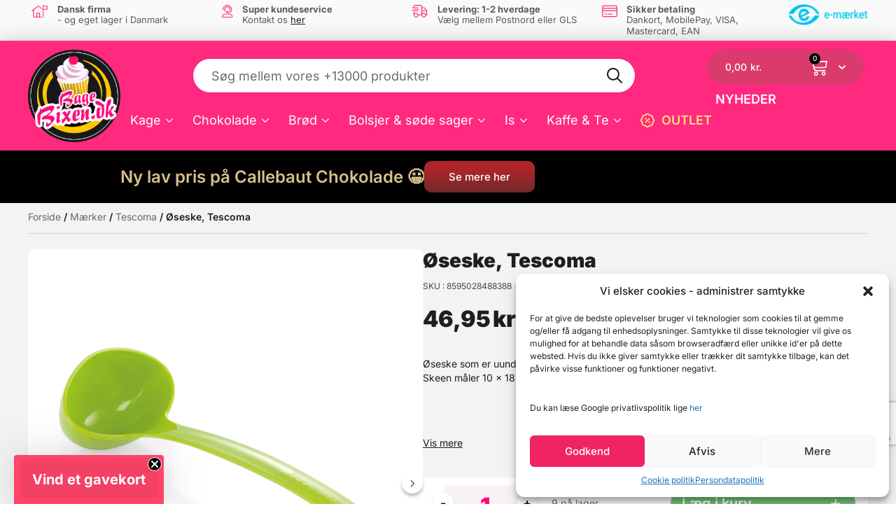

--- FILE ---
content_type: text/html; charset=UTF-8
request_url: https://bagebixen.dk/vare/oeseske-tescoma/
body_size: 70280
content:
<!DOCTYPE html>
<html lang="da-DK">
<head>
	<meta charset="UTF-8">
	<meta name="viewport" content="width=device-width, initial-scale=1.0, viewport-fit=cover" />		<script>(function(html){html.className = html.className.replace(/\bno-js\b/,'js')})(document.documentElement);</script>
<script id="pm-base-config">window.dataLayerPYS = window.dataLayerPYS || [];
window.gtag = window.gtag || function() { dataLayer.push(arguments); };
window.blockScriptBeforeConsent = false;
window.headlessMode = false;
window.pmDebugEnabled = false;
window.signalEndpoint = "https://cbsignal-1.in-endp.profitmetrics.io/in/v1/signal";</script><meta name='robots' content='index, follow, max-image-preview:large, max-snippet:-1, max-video-preview:-1' />
	<style>img:is([sizes="auto" i], [sizes^="auto," i]) { contain-intrinsic-size: 3000px 1500px }</style>
	<!-- Start ProfitMetrics - GA4 -->
<script type="text/plain" data-service="google-analytics" data-category="statistics">

  function _pm_executeGtag() {
    const scriptExists = document.querySelector('script[src="https://www.googletagmanager.com/gtag/js?id=G-CEP0PQNR62"]');

    if (scriptExists) {
      
  window.dataLayerPYS = window.dataLayerPYS || [];
  function gtag(){dataLayerPYS.push(arguments);}

  gtag('config', 'G-CEP0PQNR62');
  gtag('config', 'G-5MSH26J74W');

    } else {
      const script = document.createElement('script');
      script.async = true;
      script.id = 'profitmetrics-ga4-script-G-CEP0PQNR62';
      script.src = 'https://www.googletagmanager.com/gtag/js?id=G-CEP0PQNR62';
      document.head.appendChild(script);

      script.addEventListener('load', function() {
        
  window.dataLayerPYS = window.dataLayerPYS || [];
  function gtag(){dataLayerPYS.push(arguments);}

  gtag('config', 'G-CEP0PQNR62');
  gtag('config', 'G-5MSH26J74W');

      });
    }
  }


  _pm_executeGtag();

</script>
<!-- End ProfitMetrics - GA4 -->
	<!-- This site is optimized with the Yoast SEO Premium plugin v20.7 (Yoast SEO v24.7) - https://yoast.com/wordpress/plugins/seo/ -->
	<title>Øseske, Tescoma - BageBixen.dk</title>
	<meta name="description" content="Øseske som er uundværlig når der skal fyldes marmeladeglas. Skeen måler 10 x 18,5 cm og kan selvfølgelig gå direkte i opvaskemaskinen efter brug." />
	<link rel="canonical" href="https://bagebixen.dk/vare/oeseske-tescoma/" />
	<meta property="og:locale" content="da_DK" />
	<meta property="og:type" content="product" />
	<meta property="og:title" content="Øseske, Tescoma" />
	<meta property="og:description" content="Øseske som er uundværlig når der skal fyldes marmeladeglas. Skeen måler 10 x 18,5 cm og kan selvfølgelig gå direkte i opvaskemaskinen efter brug." />
	<meta property="og:url" content="https://bagebixen.dk/vare/oeseske-tescoma/" />
	<meta property="og:site_name" content="BageBixen.dk" />
	<meta property="article:modified_time" content="2025-12-22T10:11:23+00:00" />
	<meta property="og:image" content="https://bagebixen.dk/wp-content/uploads/2019/07/895272_1.jpg" />
	<meta property="og:image:width" content="1221" />
	<meta property="og:image:height" content="766" />
	<meta property="og:image:type" content="image/jpeg" /><meta property="og:image" content="https://bagebixen.dk/wp-content/uploads/2019/07/895272_74_uso2.jpg" />
	<meta property="og:image:width" content="2362" />
	<meta property="og:image:height" content="2478" />
	<meta property="og:image:type" content="image/jpeg" />
	<meta name="twitter:card" content="summary_large_image" />
	<meta name="twitter:label1" content="Pris" />
	<meta name="twitter:data1" content="46,95Kr." />
	<meta name="twitter:label2" content="Tilgængelighed" />
	<meta name="twitter:data2" content="På lager" />
	<script type="application/ld+json" class="yoast-schema-graph">{"@context":"https://schema.org","@graph":[{"@type":["WebPage","ItemPage"],"@id":"https://bagebixen.dk/vare/oeseske-tescoma/","url":"https://bagebixen.dk/vare/oeseske-tescoma/","name":"Øseske, Tescoma - BageBixen.dk","isPartOf":{"@id":"https://bagebixen.dk/#website"},"primaryImageOfPage":{"@id":"https://bagebixen.dk/vare/oeseske-tescoma/#primaryimage"},"image":{"@id":"https://bagebixen.dk/vare/oeseske-tescoma/#primaryimage"},"thumbnailUrl":"https://bagebixen.dk/wp-content/uploads/2019/07/895272_1.jpg","breadcrumb":{"@id":"https://bagebixen.dk/vare/oeseske-tescoma/#breadcrumb"},"inLanguage":"da-DK","potentialAction":{"@type":"BuyAction","target":"https://bagebixen.dk/vare/oeseske-tescoma/"}},{"@type":"ImageObject","inLanguage":"da-DK","@id":"https://bagebixen.dk/vare/oeseske-tescoma/#primaryimage","url":"https://bagebixen.dk/wp-content/uploads/2019/07/895272_1.jpg","contentUrl":"https://bagebixen.dk/wp-content/uploads/2019/07/895272_1.jpg","width":1221,"height":766},{"@type":"BreadcrumbList","@id":"https://bagebixen.dk/vare/oeseske-tescoma/#breadcrumb","itemListElement":[{"@type":"ListItem","position":1,"name":"Forside","item":"https://bagebixen.dk"},{"@type":"ListItem","position":2,"name":"Service","item":"https://bagebixen.dk/produkt-kategori/kage/tyller-vaerktoej/service-2/"},{"@type":"ListItem","position":3,"name":"Øseske, Tescoma"}]},{"@type":"WebSite","@id":"https://bagebixen.dk/#website","url":"https://bagebixen.dk/","name":"BageBixen.dk","description":"Danmarks største udvalg indenfor kage, chokolade, is og bolsjeudstyr samt råvarer","publisher":{"@id":"https://bagebixen.dk/#organization"},"potentialAction":[{"@type":"SearchAction","target":{"@type":"EntryPoint","urlTemplate":"https://bagebixen.dk/?s={search_term_string}"},"query-input":{"@type":"PropertyValueSpecification","valueRequired":true,"valueName":"search_term_string"}}],"inLanguage":"da-DK"},{"@type":"Organization","@id":"https://bagebixen.dk/#organization","name":"BageBixen.dk","url":"https://bagebixen.dk/","logo":{"@type":"ImageObject","inLanguage":"da-DK","@id":"https://bagebixen.dk/#/schema/logo/image/","url":"https://bagebixen.dk/wp-content/uploads/2025/03/logo_webshop_new.png","contentUrl":"https://bagebixen.dk/wp-content/uploads/2025/03/logo_webshop_new.png","width":946,"height":946,"caption":"BageBixen.dk"},"image":{"@id":"https://bagebixen.dk/#/schema/logo/image/"},"sameAs":["https://www.facebook.com/BageBixen/","https://www.instagram.com/bagebixen.dk/"]}]}</script>
	<meta property="product:price:amount" content="46.95" />
	<meta property="product:price:currency" content="DKK" />
	<meta property="og:availability" content="instock" />
	<meta property="product:availability" content="instock" />
	<meta property="product:retailer_item_id" content="8595028488388" />
	<meta property="product:condition" content="new" />
	<!-- / Yoast SEO Premium plugin. -->



<!-- Google Tag Manager by PYS -->
    <script data-cfasync="false" data-pagespeed-no-defer>
	    window.dataLayerPYS = window.dataLayerPYS || [];
	</script>
<!-- End Google Tag Manager by PYS --><script type='application/javascript'  id='pys-version-script'>console.log('PixelYourSite Free version 11.1.3');</script>
<link rel='dns-prefetch' href='//static.klaviyo.com' />
<link rel='dns-prefetch' href='//fonts.googleapis.com' />
<link rel='dns-prefetch' href='//cdnjs.cloudflare.com' />
<link rel="alternate" type="application/rss+xml" title="BageBixen.dk &raquo; Feed" href="https://bagebixen.dk/feed/" />
<link rel="alternate" type="application/rss+xml" title="BageBixen.dk &raquo;-kommentar-feed" href="https://bagebixen.dk/comments/feed/" />
<link rel="alternate" type="application/rss+xml" title="BageBixen.dk &raquo; Øseske, Tescoma-kommentar-feed" href="https://bagebixen.dk/vare/oeseske-tescoma/feed/" />
    <style id="critical-css">
                    .pswp{
                display: none
            }
            .xoo-wl-opac, .xoo-wl-modal {
                display: none;
            }

            @media screen and (max-width: 767px){
                .woocommerce div.product div.images .woocommerce-product-gallery__wrapper{
                    transition: none!important;
                }

                .woocommerce div.product div.images.woocommerce-product-gallery{
                    min-height: 255px
                }
            }
                       
                    .xoo-wl-opac, .xoo-wl-modal {
            display: none;
        }

        #CybotCookiebotDialog{
            display: none;
            position: fixed;
            opacity: 1;
            width: 100%;
            height: auto;
        }

        .d-flex {
            display: flex;
            align-items: center;
        }
        .footer-overview-bottom,
        .shipment-overview-footer {
            justify-content: center;
        }
        .shipment-overview-footer .custom-footer {
            text-align: left;
        }
        .shipment-overview-footer .custom-footer p {
            margin: 0;
        }
        .shipment-overview-footer .flex-item {
            justify-content: center;
            padding: 20px 30px;
        }
        .logoimg {
            margin-top: 5px;
        }
        .footer-overview-bottom {
            color: #ea4478;
            font-size: 20px;
            font-weight: bold;
            line-height: 1.35;
            margin: 0;
            padding: 18px 10px 16px 3px;
            text-transform: uppercase;
        }
        .footer-overview-bottom a {
            color: #555655;
            
        }

        @media (max-width: 720px) {
            .shipment-overview-footer .flex-item {
                padding: 15px 10px;
            }
        }
        @media (max-width: 640px) {
            .flex-item .d-flex {
                justify-content: center;
            }
            .shipment-overview-footer {
                flex-direction: column;
            }
            .shipment-overview-footer .flex-item {
                padding: 15px 10px;
            }
        }
    </style>
    <style id='classic-theme-styles-inline-css' type='text/css'>
/*! This file is auto-generated */
.wp-block-button__link{color:#fff;background-color:#32373c;border-radius:9999px;box-shadow:none;text-decoration:none;padding:calc(.667em + 2px) calc(1.333em + 2px);font-size:1.125em}.wp-block-file__button{background:#32373c;color:#fff;text-decoration:none}
</style>
<style id='global-styles-inline-css' type='text/css'>
:root{--wp--preset--aspect-ratio--square: 1;--wp--preset--aspect-ratio--4-3: 4/3;--wp--preset--aspect-ratio--3-4: 3/4;--wp--preset--aspect-ratio--3-2: 3/2;--wp--preset--aspect-ratio--2-3: 2/3;--wp--preset--aspect-ratio--16-9: 16/9;--wp--preset--aspect-ratio--9-16: 9/16;--wp--preset--color--black: #000000;--wp--preset--color--cyan-bluish-gray: #abb8c3;--wp--preset--color--white: #ffffff;--wp--preset--color--pale-pink: #f78da7;--wp--preset--color--vivid-red: #cf2e2e;--wp--preset--color--luminous-vivid-orange: #ff6900;--wp--preset--color--luminous-vivid-amber: #fcb900;--wp--preset--color--light-green-cyan: #7bdcb5;--wp--preset--color--vivid-green-cyan: #00d084;--wp--preset--color--pale-cyan-blue: #8ed1fc;--wp--preset--color--vivid-cyan-blue: #0693e3;--wp--preset--color--vivid-purple: #9b51e0;--wp--preset--gradient--vivid-cyan-blue-to-vivid-purple: linear-gradient(135deg,rgba(6,147,227,1) 0%,rgb(155,81,224) 100%);--wp--preset--gradient--light-green-cyan-to-vivid-green-cyan: linear-gradient(135deg,rgb(122,220,180) 0%,rgb(0,208,130) 100%);--wp--preset--gradient--luminous-vivid-amber-to-luminous-vivid-orange: linear-gradient(135deg,rgba(252,185,0,1) 0%,rgba(255,105,0,1) 100%);--wp--preset--gradient--luminous-vivid-orange-to-vivid-red: linear-gradient(135deg,rgba(255,105,0,1) 0%,rgb(207,46,46) 100%);--wp--preset--gradient--very-light-gray-to-cyan-bluish-gray: linear-gradient(135deg,rgb(238,238,238) 0%,rgb(169,184,195) 100%);--wp--preset--gradient--cool-to-warm-spectrum: linear-gradient(135deg,rgb(74,234,220) 0%,rgb(151,120,209) 20%,rgb(207,42,186) 40%,rgb(238,44,130) 60%,rgb(251,105,98) 80%,rgb(254,248,76) 100%);--wp--preset--gradient--blush-light-purple: linear-gradient(135deg,rgb(255,206,236) 0%,rgb(152,150,240) 100%);--wp--preset--gradient--blush-bordeaux: linear-gradient(135deg,rgb(254,205,165) 0%,rgb(254,45,45) 50%,rgb(107,0,62) 100%);--wp--preset--gradient--luminous-dusk: linear-gradient(135deg,rgb(255,203,112) 0%,rgb(199,81,192) 50%,rgb(65,88,208) 100%);--wp--preset--gradient--pale-ocean: linear-gradient(135deg,rgb(255,245,203) 0%,rgb(182,227,212) 50%,rgb(51,167,181) 100%);--wp--preset--gradient--electric-grass: linear-gradient(135deg,rgb(202,248,128) 0%,rgb(113,206,126) 100%);--wp--preset--gradient--midnight: linear-gradient(135deg,rgb(2,3,129) 0%,rgb(40,116,252) 100%);--wp--preset--font-size--small: 13px;--wp--preset--font-size--medium: 20px;--wp--preset--font-size--large: 36px;--wp--preset--font-size--x-large: 42px;--wp--preset--spacing--20: 0.44rem;--wp--preset--spacing--30: 0.67rem;--wp--preset--spacing--40: 1rem;--wp--preset--spacing--50: 1.5rem;--wp--preset--spacing--60: 2.25rem;--wp--preset--spacing--70: 3.38rem;--wp--preset--spacing--80: 5.06rem;--wp--preset--shadow--natural: 6px 6px 9px rgba(0, 0, 0, 0.2);--wp--preset--shadow--deep: 12px 12px 50px rgba(0, 0, 0, 0.4);--wp--preset--shadow--sharp: 6px 6px 0px rgba(0, 0, 0, 0.2);--wp--preset--shadow--outlined: 6px 6px 0px -3px rgba(255, 255, 255, 1), 6px 6px rgba(0, 0, 0, 1);--wp--preset--shadow--crisp: 6px 6px 0px rgba(0, 0, 0, 1);}:root :where(.is-layout-flow) > :first-child{margin-block-start: 0;}:root :where(.is-layout-flow) > :last-child{margin-block-end: 0;}:root :where(.is-layout-flow) > *{margin-block-start: 24px;margin-block-end: 0;}:root :where(.is-layout-constrained) > :first-child{margin-block-start: 0;}:root :where(.is-layout-constrained) > :last-child{margin-block-end: 0;}:root :where(.is-layout-constrained) > *{margin-block-start: 24px;margin-block-end: 0;}:root :where(.is-layout-flex){gap: 24px;}:root :where(.is-layout-grid){gap: 24px;}body .is-layout-flex{display: flex;}.is-layout-flex{flex-wrap: wrap;align-items: center;}.is-layout-flex > :is(*, div){margin: 0;}body .is-layout-grid{display: grid;}.is-layout-grid > :is(*, div){margin: 0;}.has-black-color{color: var(--wp--preset--color--black) !important;}.has-cyan-bluish-gray-color{color: var(--wp--preset--color--cyan-bluish-gray) !important;}.has-white-color{color: var(--wp--preset--color--white) !important;}.has-pale-pink-color{color: var(--wp--preset--color--pale-pink) !important;}.has-vivid-red-color{color: var(--wp--preset--color--vivid-red) !important;}.has-luminous-vivid-orange-color{color: var(--wp--preset--color--luminous-vivid-orange) !important;}.has-luminous-vivid-amber-color{color: var(--wp--preset--color--luminous-vivid-amber) !important;}.has-light-green-cyan-color{color: var(--wp--preset--color--light-green-cyan) !important;}.has-vivid-green-cyan-color{color: var(--wp--preset--color--vivid-green-cyan) !important;}.has-pale-cyan-blue-color{color: var(--wp--preset--color--pale-cyan-blue) !important;}.has-vivid-cyan-blue-color{color: var(--wp--preset--color--vivid-cyan-blue) !important;}.has-vivid-purple-color{color: var(--wp--preset--color--vivid-purple) !important;}.has-black-background-color{background-color: var(--wp--preset--color--black) !important;}.has-cyan-bluish-gray-background-color{background-color: var(--wp--preset--color--cyan-bluish-gray) !important;}.has-white-background-color{background-color: var(--wp--preset--color--white) !important;}.has-pale-pink-background-color{background-color: var(--wp--preset--color--pale-pink) !important;}.has-vivid-red-background-color{background-color: var(--wp--preset--color--vivid-red) !important;}.has-luminous-vivid-orange-background-color{background-color: var(--wp--preset--color--luminous-vivid-orange) !important;}.has-luminous-vivid-amber-background-color{background-color: var(--wp--preset--color--luminous-vivid-amber) !important;}.has-light-green-cyan-background-color{background-color: var(--wp--preset--color--light-green-cyan) !important;}.has-vivid-green-cyan-background-color{background-color: var(--wp--preset--color--vivid-green-cyan) !important;}.has-pale-cyan-blue-background-color{background-color: var(--wp--preset--color--pale-cyan-blue) !important;}.has-vivid-cyan-blue-background-color{background-color: var(--wp--preset--color--vivid-cyan-blue) !important;}.has-vivid-purple-background-color{background-color: var(--wp--preset--color--vivid-purple) !important;}.has-black-border-color{border-color: var(--wp--preset--color--black) !important;}.has-cyan-bluish-gray-border-color{border-color: var(--wp--preset--color--cyan-bluish-gray) !important;}.has-white-border-color{border-color: var(--wp--preset--color--white) !important;}.has-pale-pink-border-color{border-color: var(--wp--preset--color--pale-pink) !important;}.has-vivid-red-border-color{border-color: var(--wp--preset--color--vivid-red) !important;}.has-luminous-vivid-orange-border-color{border-color: var(--wp--preset--color--luminous-vivid-orange) !important;}.has-luminous-vivid-amber-border-color{border-color: var(--wp--preset--color--luminous-vivid-amber) !important;}.has-light-green-cyan-border-color{border-color: var(--wp--preset--color--light-green-cyan) !important;}.has-vivid-green-cyan-border-color{border-color: var(--wp--preset--color--vivid-green-cyan) !important;}.has-pale-cyan-blue-border-color{border-color: var(--wp--preset--color--pale-cyan-blue) !important;}.has-vivid-cyan-blue-border-color{border-color: var(--wp--preset--color--vivid-cyan-blue) !important;}.has-vivid-purple-border-color{border-color: var(--wp--preset--color--vivid-purple) !important;}.has-vivid-cyan-blue-to-vivid-purple-gradient-background{background: var(--wp--preset--gradient--vivid-cyan-blue-to-vivid-purple) !important;}.has-light-green-cyan-to-vivid-green-cyan-gradient-background{background: var(--wp--preset--gradient--light-green-cyan-to-vivid-green-cyan) !important;}.has-luminous-vivid-amber-to-luminous-vivid-orange-gradient-background{background: var(--wp--preset--gradient--luminous-vivid-amber-to-luminous-vivid-orange) !important;}.has-luminous-vivid-orange-to-vivid-red-gradient-background{background: var(--wp--preset--gradient--luminous-vivid-orange-to-vivid-red) !important;}.has-very-light-gray-to-cyan-bluish-gray-gradient-background{background: var(--wp--preset--gradient--very-light-gray-to-cyan-bluish-gray) !important;}.has-cool-to-warm-spectrum-gradient-background{background: var(--wp--preset--gradient--cool-to-warm-spectrum) !important;}.has-blush-light-purple-gradient-background{background: var(--wp--preset--gradient--blush-light-purple) !important;}.has-blush-bordeaux-gradient-background{background: var(--wp--preset--gradient--blush-bordeaux) !important;}.has-luminous-dusk-gradient-background{background: var(--wp--preset--gradient--luminous-dusk) !important;}.has-pale-ocean-gradient-background{background: var(--wp--preset--gradient--pale-ocean) !important;}.has-electric-grass-gradient-background{background: var(--wp--preset--gradient--electric-grass) !important;}.has-midnight-gradient-background{background: var(--wp--preset--gradient--midnight) !important;}.has-small-font-size{font-size: var(--wp--preset--font-size--small) !important;}.has-medium-font-size{font-size: var(--wp--preset--font-size--medium) !important;}.has-large-font-size{font-size: var(--wp--preset--font-size--large) !important;}.has-x-large-font-size{font-size: var(--wp--preset--font-size--x-large) !important;}
:root :where(.wp-block-pullquote){font-size: 1.5em;line-height: 1.6;}
</style>
<link rel='stylesheet' id='filter-product-css-css' href='https://bagebixen.dk/wp-content/plugins/bagebixen-product-category//css/filter-product-category.css?ver=1328762799' as='style' onload="this.media='all'" media='print' />
<noscript><link rel="stylesheet" href="https://bagebixen.dk/wp-content/plugins/bagebixen-product-category//css/filter-product-category.css?ver=1328762799"></noscript><link rel='stylesheet' id='woosb-frontend-css' href='https://bagebixen.dk/wp-content/plugins/woo-product-bundle-premium/assets/css/frontend.css?ver=4b68e9cdfe11d906ffad49f96b4d9205' as='style' onload="this.media='all'" media='print' />
<noscript><link rel="stylesheet" href="https://bagebixen.dk/wp-content/plugins/woo-product-bundle-premium/assets/css/frontend.css?ver=4b68e9cdfe11d906ffad49f96b4d9205"></noscript><link rel='stylesheet' id='photoswipe-css' href='https://bagebixen.dk/wp-content/plugins/woocommerce/assets/css/photoswipe/photoswipe.min.css?ver=9.8.3' type='text/css' media='all' />
<link rel='stylesheet' id='photoswipe-default-skin-css' href='https://bagebixen.dk/wp-content/plugins/woocommerce/assets/css/photoswipe/default-skin/default-skin.min.css?ver=9.8.3' type='text/css' media='all' />
<link rel='stylesheet' id='woocommerce-layout-css' href='https://bagebixen.dk/wp-content/plugins/woocommerce/assets/css/woocommerce-layout.css?ver=9.8.3' type='text/css' media='all' />
<link rel='stylesheet' id='woocommerce-smallscreen-css' href='https://bagebixen.dk/wp-content/plugins/woocommerce/assets/css/woocommerce-smallscreen.css?ver=9.8.3' type='text/css' media='only screen and (max-width: 768px)' />
<link rel='stylesheet' id='woocommerce-general-css' href='https://bagebixen.dk/wp-content/plugins/woocommerce/assets/css/woocommerce.css?ver=9.8.3' type='text/css' media='all' />
<style id='woocommerce-inline-inline-css' type='text/css'>
.woocommerce form .form-row .required { visibility: visible; }
</style>
<link rel='stylesheet' id='awl-animations-css' href='https://bagebixen.dk/wp-content/plugins/advanced-woo-labels-pro//assets/css/animations.min.css?ver=pro2.29' type='text/css' media='all' />
<link rel='stylesheet' id='wpml-legacy-horizontal-list-0-css' href='https://bagebixen.dk/wp-content/plugins/sitepress-multilingual-cms/templates/language-switchers/legacy-list-horizontal/style.min.css?ver=1' type='text/css' media='all' />
<link rel='stylesheet' id='cmplz-general-css' href='https://bagebixen.dk/wp-content/plugins/complianz-gdpr-premium-multisite/assets/css/cookieblocker.min.css?ver=1749088424' type='text/css' media='all' />
<link rel='stylesheet' id='megamenu-css' href='https://bagebixen.dk/wp-content/uploads/maxmegamenu/style_da.css?ver=25bafe' type='text/css' media='all' />
<link rel='stylesheet' id='xoo-wl-style-css' href='https://bagebixen.dk/wp-content/plugins/waitlist-woocommerce-premium/assets/css/xoo-wl-style.css' as='style' onload="this.media='all'" media='print' />
<noscript><link rel="stylesheet" href="https://bagebixen.dk/wp-content/plugins/waitlist-woocommerce-premium/assets/css/xoo-wl-style.css"></noscript><style id='xoo-wl-style-inline-css' type='text/css'>

				.xoo-wl-inmodal{
					-webkit-animation: xoo-wl-key-fadein 500ms ease;
					animation: xoo-wl-key-fadein 500ms ease;
	    			animation-fill-mode: forwards;
	   				opacity: 0;
				}

			button.xoo-wl-btn.single_add_to_cart_button:before { content:none !important; width:182px !important;}
</style>
<link rel='stylesheet' id='brands-styles-css' href='https://bagebixen.dk/wp-content/plugins/woocommerce/assets/css/brands.css?ver=9.8.3' type='text/css' media='all' />
<link rel='stylesheet' id='parent-style-css' href='https://bagebixen.dk/wp-content/themes/bagebixen/style.css' type='text/css' media='all' />
<link rel='stylesheet' id='bb-bootstrap-css' href='https://bagebixen.dk/wp-content/themes/bagebixen/css/bootstrap.css?ver=3.3.7' type='text/css' media='all' />
<link rel='stylesheet' id='bb-fontawesome-css' href='https://bagebixen.dk/wp-content/themes/bagebixen/css/font-awesome.min.css?ver=4.7.0' as='style' onload="this.media='all'" media='print' />
<noscript><link rel="stylesheet" href="https://bagebixen.dk/wp-content/themes/bagebixen/css/font-awesome.min.css?ver=4.7.0"></noscript><link rel='stylesheet' id='twentyseventeen-style-css' href='https://bagebixen.dk/wp-content/themes/bagebixen/style.css' type='text/css' media='all' />
<link rel='stylesheet' id='header-menu-style-css' href='https://bagebixen.dk/wp-content/themes/bagebixen/css/header-menu.css?ver=2.0.0' type='text/css' media='all' />
<link rel='stylesheet' id='product-grid-custom-style-css' href='https://bagebixen.dk/wp-content/themes/bagebixen/css/product-grid.css?ver=2.0.0' type='text/css' media='all' />
<link rel='stylesheet' id='product-custom-style-css' href='https://bagebixen.dk/wp-content/themes/bagebixen/css/product.css?ver=2.0.0' type='text/css' media='all' />
<!--[if lt IE 9]>
<link rel='stylesheet' id='twentyseventeen-ie8-css' href='https://bagebixen.dk/wp-content/themes/bagebixen/assets/css/ie8.css?ver=1.0' type='text/css' media='all' />
<![endif]-->
<link rel='stylesheet' id='bb-mini-cart-google-fonts-css' href='https://fonts.googleapis.com/css2?family=Inter%3Awght%40400%3B500%3B600%3B700%3B800%3B900&#038;display=swap&#038;ver=1.0.0' type='text/css' media='all' />
<link rel='stylesheet' id='bb-mini-cart-fontawesome-css' href='https://cdnjs.cloudflare.com/ajax/libs/font-awesome/6.0.0/css/all.min.css?ver=1.0.0' type='text/css' media='all' />
<link rel='stylesheet' id='bagebixen-minicart-style-css' href='https://bagebixen.dk/wp-content/themes/bagebixen/woocommerce/assets/css/minicart.css?ver=2.0.0' type='text/css' media='all' />
<link rel='stylesheet' id='pwb-styles-frontend-css' href='https://bagebixen.dk/wp-content/plugins/perfect-woocommerce-brands/build/frontend/css/style.css' as='style' onload="this.media='all'" media='print' />
<noscript><link rel="stylesheet" href="https://bagebixen.dk/wp-content/plugins/perfect-woocommerce-brands/build/frontend/css/style.css"></noscript><link rel='stylesheet' id='swiper-css' href='https://bagebixen.dk/wp-content/plugins/elementor/assets/lib/swiper/v8/css/swiper.min.css?ver=8.4.5' type='text/css' media='all' />
<link rel='stylesheet' id='e-swiper-css' href='https://bagebixen.dk/wp-content/plugins/elementor/assets/css/conditionals/e-swiper.min.css?ver=3.28.3' type='text/css' media='all' />
<link rel='stylesheet' id='elementor-frontend-css' href='https://bagebixen.dk/wp-content/plugins/elementor/assets/css/frontend.min.css?ver=3.28.3' type='text/css' media='all' />
<link rel='stylesheet' id='widget-testimonial-carousel-css' href='https://bagebixen.dk/wp-content/plugins/elementor-pro/assets/css/widget-testimonial-carousel.min.css?ver=3.28.2' type='text/css' media='all' />
<link rel='stylesheet' id='widget-carousel-module-base-css' href='https://bagebixen.dk/wp-content/plugins/elementor-pro/assets/css/widget-carousel-module-base.min.css?ver=3.28.2' type='text/css' media='all' />
<link rel='stylesheet' id='widget-image-css' href='https://bagebixen.dk/wp-content/plugins/elementor/assets/css/widget-image.min.css?ver=3.28.3' type='text/css' media='all' />
<link rel='stylesheet' id='widget-woocommerce-menu-cart-css' href='https://bagebixen.dk/wp-content/plugins/elementor-pro/assets/css/widget-woocommerce-menu-cart.min.css?ver=3.28.2' type='text/css' media='all' />
<link rel='stylesheet' id='widget-nav-menu-css' href='https://bagebixen.dk/wp-content/plugins/elementor-pro/assets/css/widget-nav-menu.min.css?ver=3.28.2' type='text/css' media='all' />
<link rel='stylesheet' id='e-sticky-css' href='https://bagebixen.dk/wp-content/plugins/elementor-pro/assets/css/modules/sticky.min.css?ver=3.28.2' type='text/css' media='all' />
<link rel='stylesheet' id='widget-heading-css' href='https://bagebixen.dk/wp-content/plugins/elementor/assets/css/widget-heading.min.css?ver=3.28.3' type='text/css' media='all' />
<link rel='stylesheet' id='widget-icon-list-css' href='https://bagebixen.dk/wp-content/plugins/elementor/assets/css/widget-icon-list.min.css?ver=3.28.3' type='text/css' media='all' />
<link rel='stylesheet' id='widget-social-icons-css' href='https://bagebixen.dk/wp-content/plugins/elementor/assets/css/widget-social-icons.min.css?ver=3.28.3' type='text/css' media='all' />
<link rel='stylesheet' id='e-apple-webkit-css' href='https://bagebixen.dk/wp-content/plugins/elementor/assets/css/conditionals/apple-webkit.min.css?ver=3.28.3' type='text/css' media='all' />
<link rel='stylesheet' id='widget-woocommerce-product-images-css' href='https://bagebixen.dk/wp-content/plugins/elementor-pro/assets/css/widget-woocommerce-product-images.min.css?ver=3.28.2' type='text/css' media='all' />
<link rel='stylesheet' id='widget-woocommerce-product-meta-css' href='https://bagebixen.dk/wp-content/plugins/elementor-pro/assets/css/widget-woocommerce-product-meta.min.css?ver=3.28.2' type='text/css' media='all' />
<link rel='stylesheet' id='widget-woocommerce-product-price-css' href='https://bagebixen.dk/wp-content/plugins/elementor-pro/assets/css/widget-woocommerce-product-price.min.css?ver=3.28.2' type='text/css' media='all' />
<link rel='stylesheet' id='widget-woocommerce-product-add-to-cart-css' href='https://bagebixen.dk/wp-content/plugins/elementor-pro/assets/css/widget-woocommerce-product-add-to-cart.min.css?ver=3.28.2' type='text/css' media='all' />
<link rel='stylesheet' id='widget-icon-box-css' href='https://bagebixen.dk/wp-content/plugins/elementor/assets/css/widget-icon-box.min.css?ver=3.28.3' type='text/css' media='all' />
<link rel='stylesheet' id='widget-woocommerce-product-data-tabs-css' href='https://bagebixen.dk/wp-content/plugins/elementor-pro/assets/css/widget-woocommerce-product-data-tabs.min.css?ver=3.28.2' type='text/css' media='all' />
<link rel='stylesheet' id='elementor-post-855734-css' href='https://bagebixen.dk/wp-content/uploads/elementor/css/post-855734.css?ver=1766288408' type='text/css' media='all' />
<link rel='stylesheet' id='elementor-post-855866-css' href='https://bagebixen.dk/wp-content/uploads/elementor/css/post-855866.css?ver=1767798075' type='text/css' media='all' />
<link rel='stylesheet' id='elementor-post-855871-css' href='https://bagebixen.dk/wp-content/uploads/elementor/css/post-855871.css?ver=1767587777' type='text/css' media='all' />
<link rel='stylesheet' id='elementor-post-855860-css' href='https://bagebixen.dk/wp-content/uploads/elementor/css/post-855860.css?ver=1766288428' type='text/css' media='all' />
<link rel='stylesheet' id='login-with-ajax-css' href='https://bagebixen.dk/wp-content/plugins/login-with-ajax/templates/login-with-ajax.min.css?ver=4.4' type='text/css' media='all' />
<link rel='stylesheet' id='popup-maker-site-css' href='//bagebixen.dk/wp-content/uploads/pum/pum-site-styles-1.css?generated=1749090939&#038;ver=1.20.4' as='style' onload="this.media='all'" media='print' />
<noscript><link rel="stylesheet" href="//bagebixen.dk/wp-content/uploads/pum/pum-site-styles-1.css?generated=1749090939&#038;ver=1.20.4"></noscript><link rel='stylesheet' id='eael-general-css' href='https://bagebixen.dk/wp-content/plugins/essential-addons-for-elementor-lite/assets/front-end/css/view/general.min.css?ver=6.1.18' type='text/css' media='all' />
<link rel='stylesheet' id='elementor-gf-local-inter-css' href='https://bagebixen.dk/wp-content/uploads/elementor/google-fonts/css/inter.css?ver=1749092480' type='text/css' media='all' />
<link rel='stylesheet' id='elementor-gf-local-lato-css' href='https://bagebixen.dk/wp-content/uploads/elementor/google-fonts/css/lato.css?ver=1749092481' type='text/css' media='all' />
<link rel='stylesheet' id='elementor-gf-local-roboto-css' href='https://bagebixen.dk/wp-content/uploads/elementor/google-fonts/css/roboto.css?ver=1749092484' type='text/css' media='all' />
<script type="text/template" id="tmpl-variation-template">
	<div class="woocommerce-variation-description">{{{ data.variation.variation_description }}}</div>
	<div class="woocommerce-variation-price">{{{ data.variation.price_html }}}</div>
	<div class="woocommerce-variation-availability">{{{ data.variation.availability_html }}}</div>
</script>
<script type="text/template" id="tmpl-unavailable-variation-template">
	<p role="alert">Beklager, dette produkt er ikke tilgængeligt. Vælg venligst en anden kombination.</p>
</script>
<script type="text/javascript" id="wpml-cookie-js-extra">
/* <![CDATA[ */
var wpml_cookies = {"wp-wpml_current_language":{"value":"da","expires":1,"path":"\/"}};
var wpml_cookies = {"wp-wpml_current_language":{"value":"da","expires":1,"path":"\/"}};
/* ]]> */
</script>
<script type="text/javascript" src="https://bagebixen.dk/wp-content/plugins/sitepress-multilingual-cms/res/js/cookies/language-cookie.js?ver=476000" id="wpml-cookie-js" defer="defer" data-wp-strategy="defer"></script>
<noscript><script type="text/javascript" src="https://bagebixen.dk/wp-content/plugins/sitepress-multilingual-cms/res/js/cookies/language-cookie.js?ver=476000" id="wpml-cookie-js" defer="defer" data-wp-strategy="defer"></script>
</noscript><script type="text/javascript" id="jquery-core-js-extra">
/* <![CDATA[ */
var bbLoginAjaxVars = {"username_password_required":"Indtast dit brugernavn og din adgangskode.","error_occurred_try_again":"An error occurred. Please try again.","security_check_failed":"Security check failed.","fill_required_fields":"Please fill in all required fields.","login_successful_redirecting":"Login successful! Redirecting...","ajaxurl":"https:\/\/bagebixen.dk\/wp-admin\/admin-ajax.php","nonce":"b9ec422139"};
var pysFacebookRest = {"restApiUrl":"https:\/\/bagebixen.dk\/wp-json\/pys-facebook\/v1\/event","debug":""};
/* ]]> */
</script>
<script type="text/javascript" src="https://bagebixen.dk/wp-includes/js/jquery/jquery.min.js?ver=3.6.0" id="jquery-core-js"></script>
<script type="text/javascript" src="https://bagebixen.dk/wp-includes/js/jquery/jquery-migrate.min.js?ver=3.4.1" id="jquery-migrate-js"></script>
<noscript><script type="text/javascript" src="https://bagebixen.dk/wp-includes/js/jquery/jquery-migrate.min.js?ver=3.4.1" id="jquery-migrate-js"></script>
</noscript><script type="text/javascript" src="https://bagebixen.dk/wp-content/plugins/woocommerce/assets/js/jquery-blockui/jquery.blockUI.min.js?ver=2.7.0-wc.9.8.3" id="jquery-blockui-js" defer="defer" data-wp-strategy="defer"></script>
<noscript><script type="text/javascript" src="https://bagebixen.dk/wp-content/plugins/woocommerce/assets/js/jquery-blockui/jquery.blockUI.min.js?ver=2.7.0-wc.9.8.3" id="jquery-blockui-js" defer="defer" data-wp-strategy="defer"></script>
</noscript><script type="text/javascript" id="wc-add-to-cart-js-extra">
/* <![CDATA[ */
var wc_add_to_cart_params = {"ajax_url":"\/wp-admin\/admin-ajax.php","wc_ajax_url":"\/?wc-ajax=%%endpoint%%","i18n_view_cart":"Se kurv","cart_url":"https:\/\/bagebixen.dk\/kurv\/","is_cart":"","cart_redirect_after_add":"no"};
/* ]]> */
</script>
<script type="text/javascript" src="https://bagebixen.dk/wp-content/plugins/woocommerce/assets/js/frontend/add-to-cart.min.js?ver=9.8.3" id="wc-add-to-cart-js" defer="defer" data-wp-strategy="defer"></script>
<noscript><script type="text/javascript" src="https://bagebixen.dk/wp-content/plugins/woocommerce/assets/js/frontend/add-to-cart.min.js?ver=9.8.3" id="wc-add-to-cart-js" defer="defer" data-wp-strategy="defer"></script>
</noscript><script type="text/javascript" src="https://bagebixen.dk/wp-content/plugins/woocommerce/assets/js/flexslider/jquery.flexslider.min.js?ver=2.7.2-wc.9.8.3" id="flexslider-js" defer="defer" data-wp-strategy="defer"></script>
<script type="text/javascript" src="https://bagebixen.dk/wp-content/plugins/woocommerce/assets/js/photoswipe/photoswipe.min.js?ver=4.1.1-wc.9.8.3" id="photoswipe-js" defer="defer" data-wp-strategy="defer"></script>
<noscript><script type="text/javascript" src="https://bagebixen.dk/wp-content/plugins/woocommerce/assets/js/photoswipe/photoswipe.min.js?ver=4.1.1-wc.9.8.3" id="photoswipe-js" defer="defer" data-wp-strategy="defer"></script>
</noscript><script type="text/javascript" src="https://bagebixen.dk/wp-content/plugins/woocommerce/assets/js/photoswipe/photoswipe-ui-default.min.js?ver=4.1.1-wc.9.8.3" id="photoswipe-ui-default-js" defer="defer" data-wp-strategy="defer"></script>
<noscript><script type="text/javascript" src="https://bagebixen.dk/wp-content/plugins/woocommerce/assets/js/photoswipe/photoswipe-ui-default.min.js?ver=4.1.1-wc.9.8.3" id="photoswipe-ui-default-js" defer="defer" data-wp-strategy="defer"></script>
</noscript><script type="text/javascript" src="https://bagebixen.dk/wp-content/plugins/woocommerce/assets/js/js-cookie/js.cookie.min.js?ver=2.1.4-wc.9.8.3" id="js-cookie-js" defer="defer" data-wp-strategy="defer"></script>
<noscript><script type="text/javascript" src="https://bagebixen.dk/wp-content/plugins/woocommerce/assets/js/js-cookie/js.cookie.min.js?ver=2.1.4-wc.9.8.3" id="js-cookie-js" defer="defer" data-wp-strategy="defer"></script>
</noscript><script type="text/javascript" id="woocommerce-js-extra">
/* <![CDATA[ */
var woocommerce_params = {"ajax_url":"\/wp-admin\/admin-ajax.php","wc_ajax_url":"\/?wc-ajax=%%endpoint%%","i18n_password_show":"Show password","i18n_password_hide":"Hide password"};
/* ]]> */
</script>
<script type="text/javascript" src="https://bagebixen.dk/wp-content/plugins/woocommerce/assets/js/frontend/woocommerce.min.js?ver=9.8.3" id="woocommerce-js" defer="defer" data-wp-strategy="defer"></script>
<noscript><script type="text/javascript" src="https://bagebixen.dk/wp-content/plugins/woocommerce/assets/js/frontend/woocommerce.min.js?ver=9.8.3" id="woocommerce-js" defer="defer" data-wp-strategy="defer"></script>
</noscript><!--[if lt IE 9]>
<script type="text/javascript" src="https://bagebixen.dk/wp-content/themes/bagebixen/assets/js/html5.js?ver=3.7.3" id="html5-js"></script>
<![endif]-->
<script type="text/javascript" id="wc-add-to-cart-variation-js-extra">
/* <![CDATA[ */
var wc_add_to_cart_variation_params = {"wc_ajax_url":"\/?wc-ajax=%%endpoint%%","i18n_no_matching_variations_text":"Der er desv\u00e6rre ingen produkter, der matchede dit valg. V\u00e6lg venligst en anden kombination.","i18n_make_a_selection_text":"V\u00e6lg varens varianter inden du tilf\u00f8jer denne vare til din kurv.","i18n_unavailable_text":"Beklager, dette produkt er ikke tilg\u00e6ngeligt. V\u00e6lg venligst en anden kombination.","i18n_reset_alert_text":"Your selection has been reset. Please select some product options before adding this product to your cart."};
/* ]]> */
</script>
<script type="text/javascript" src="https://bagebixen.dk/wp-content/themes/bagebixen/woocommerce/assets/js/frontend/add-to-cart-variation.js?ver=1.0" id="wc-add-to-cart-variation-js"></script>
<noscript><script type="text/javascript" src="https://bagebixen.dk/wp-content/themes/bagebixen/woocommerce/assets/js/frontend/add-to-cart-variation.js?ver=1.0" id="wc-add-to-cart-variation-js"></script>
</noscript><script type="text/javascript" id="wc-single-product-js-extra">
/* <![CDATA[ */
var wc_single_product_params = {"i18n_required_rating_text":"V\u00e6lg venligst en bed\u00f8mmelse","i18n_rating_options":["1 of 5 stars","2 of 5 stars","3 of 5 stars","4 of 5 stars","5 of 5 stars"],"i18n_product_gallery_trigger_text":"View full-screen image gallery","review_rating_required":"yes","flexslider":{"rtl":false,"animation":"slide","smoothHeight":true,"directionNav":true,"controlNav":"thumbnails","slideshow":false,"animationSpeed":500,"animationLoop":false,"allowOneSlide":false},"zoom_enabled":"","zoom_options":[],"photoswipe_enabled":"1","photoswipe_options":{"shareEl":false,"closeOnScroll":false,"history":false,"hideAnimationDuration":0,"showAnimationDuration":0},"flexslider_enabled":"1"};
/* ]]> */
</script>
<script type="text/javascript" src="https://bagebixen.dk/wp-content/themes/bagebixen/woocommerce/assets/js/frontend/single-product.js?ver=1.0" id="wc-single-product-js"></script>
<script type="text/javascript" id="bb-custom-js-extra">
/* <![CDATA[ */
var ajax_obj = {"url":"\/wp-admin\/admin-ajax.php","show_more":"Vis flere"};
/* ]]> */
</script>
<script type="text/javascript" src="https://bagebixen.dk/wp-content/themes/bagebixen/assets/js/bb-custom-script.js?ver=2.0.0" id="bb-custom-js"></script>
<noscript><script type="text/javascript" src="https://bagebixen.dk/wp-content/themes/bagebixen/assets/js/bb-custom-script.js?ver=2.0.0" id="bb-custom-js"></script>
</noscript><script type="text/javascript" id="login-with-ajax-js-extra">
/* <![CDATA[ */
var LWA = {"ajaxurl":"https:\/\/bagebixen.dk\/wp-admin\/admin-ajax.php","off":""};
/* ]]> */
</script>
<script type="text/javascript" src="https://bagebixen.dk/wp-content/plugins/login-with-ajax/templates/login-with-ajax.min.js?ver=4.4" id="login-with-ajax-js"></script>
<script data-service="facebook" data-category="marketing" type="text/plain" data-cmplz-src="https://bagebixen.dk/wp-content/plugins/pixelyoursite/dist/scripts/jquery.bind-first-0.2.3.min.js?ver=4b68e9cdfe11d906ffad49f96b4d9205" id="jquery-bind-first-js"></script>
<noscript><script data-service="facebook" data-category="marketing" type="text/plain" data-cmplz-src="https://bagebixen.dk/wp-content/plugins/pixelyoursite/dist/scripts/jquery.bind-first-0.2.3.min.js?ver=4b68e9cdfe11d906ffad49f96b4d9205" id="jquery-bind-first-js"></script>
</noscript><script data-service="facebook" data-category="marketing" type="text/plain" data-cmplz-src="https://bagebixen.dk/wp-content/plugins/pixelyoursite/dist/scripts/js.cookie-2.1.3.min.js?ver=2.1.3" id="js-cookie-pys-js"></script>
<script data-service="facebook" data-category="marketing" type="text/plain" data-cmplz-src="https://bagebixen.dk/wp-content/plugins/pixelyoursite/dist/scripts/tld.min.js?ver=2.3.1" id="js-tld-js"></script>
<script data-service="facebook" data-category="marketing" type="text/plain" id="pys-js-extra">
/* <![CDATA[ */
var pysOptions = {"staticEvents":{"facebook":{"woo_view_content":[{"delay":0,"type":"static","name":"ViewContent","pixelIds":["1263781093686356"],"eventID":"068e44f7-b60c-46a4-9b40-c4249bba18eb","params":{"content_ids":["108467"],"content_type":"product","content_name":"\u00d8seske, Tescoma","category_name":"Service, Marmelade og Sylte, Tescoma","value":"46.95","currency":"DKK","contents":[{"id":"108467","quantity":1}],"product_price":"46.95","page_title":"\u00d8seske, Tescoma","post_type":"product","post_id":108467,"plugin":"PixelYourSite","user_role":"guest","event_url":"bagebixen.dk\/vare\/oeseske-tescoma\/"},"e_id":"woo_view_content","ids":[],"hasTimeWindow":false,"timeWindow":0,"woo_order":"","edd_order":""}],"init_event":[{"delay":0,"type":"static","ajaxFire":false,"name":"PageView","pixelIds":["1263781093686356"],"eventID":"744202db-4519-4b1e-9d57-ff83270c7254","params":{"page_title":"\u00d8seske, Tescoma","post_type":"product","post_id":108467,"plugin":"PixelYourSite","user_role":"guest","event_url":"bagebixen.dk\/vare\/oeseske-tescoma\/"},"e_id":"init_event","ids":[],"hasTimeWindow":false,"timeWindow":0,"woo_order":"","edd_order":""}]},"ga":{"woo_view_content":[{"delay":0,"type":"static","name":"view_item","trackingIds":["G-LN5SYLB8K4"],"eventID":"068e44f7-b60c-46a4-9b40-c4249bba18eb","params":{"event_category":"ecommerce","currency":"DKK","items":[{"item_id":"108467","item_name":"\u00d8seske, Tescoma","quantity":1,"price":"46.95","item_category":"Tescoma","item_category2":"Marmelade og Sylte","item_category3":"Service"}],"value":"46.95","page_title":"\u00d8seske, Tescoma","post_type":"product","post_id":108467,"plugin":"PixelYourSite","user_role":"guest","event_url":"bagebixen.dk\/vare\/oeseske-tescoma\/"},"e_id":"woo_view_content","ids":[],"hasTimeWindow":false,"timeWindow":0,"pixelIds":[],"woo_order":"","edd_order":""}]}},"dynamicEvents":[],"triggerEvents":[],"triggerEventTypes":[],"facebook":{"pixelIds":["1263781093686356"],"advancedMatching":{"external_id":"bdadabfbedbeecedccbfafacaac"},"advancedMatchingEnabled":true,"removeMetadata":false,"wooVariableAsSimple":false,"serverApiEnabled":true,"wooCRSendFromServer":false,"send_external_id":null,"enabled_medical":false,"do_not_track_medical_param":["event_url","post_title","page_title","landing_page","content_name","categories","category_name","tags"],"meta_ldu":false},"ga":{"trackingIds":["G-LN5SYLB8K4"],"commentEventEnabled":true,"downloadEnabled":true,"formEventEnabled":true,"crossDomainEnabled":false,"crossDomainAcceptIncoming":false,"crossDomainDomains":[],"isDebugEnabled":[],"serverContainerUrls":{"G-LN5SYLB8K4":{"enable_server_container":"","server_container_url":"","transport_url":""}},"additionalConfig":{"G-LN5SYLB8K4":{"first_party_collection":true}},"disableAdvertisingFeatures":false,"disableAdvertisingPersonalization":false,"wooVariableAsSimple":true,"custom_page_view_event":false},"debug":"","siteUrl":"https:\/\/bagebixen.dk","ajaxUrl":"https:\/\/bagebixen.dk\/wp-admin\/admin-ajax.php","ajax_event":"946eb83038","enable_remove_download_url_param":"1","cookie_duration":"7","last_visit_duration":"60","enable_success_send_form":"","ajaxForServerEvent":"1","ajaxForServerStaticEvent":"1","useSendBeacon":"1","send_external_id":"1","external_id_expire":"180","track_cookie_for_subdomains":"1","google_consent_mode":"1","gdpr":{"ajax_enabled":false,"all_disabled_by_api":false,"facebook_disabled_by_api":false,"analytics_disabled_by_api":false,"google_ads_disabled_by_api":false,"pinterest_disabled_by_api":false,"bing_disabled_by_api":false,"externalID_disabled_by_api":false,"facebook_prior_consent_enabled":true,"analytics_prior_consent_enabled":true,"google_ads_prior_consent_enabled":null,"pinterest_prior_consent_enabled":true,"bing_prior_consent_enabled":true,"cookiebot_integration_enabled":false,"cookiebot_facebook_consent_category":"marketing","cookiebot_analytics_consent_category":"statistics","cookiebot_tiktok_consent_category":"marketing","cookiebot_google_ads_consent_category":"marketing","cookiebot_pinterest_consent_category":"marketing","cookiebot_bing_consent_category":"marketing","consent_magic_integration_enabled":false,"real_cookie_banner_integration_enabled":false,"cookie_notice_integration_enabled":false,"cookie_law_info_integration_enabled":false,"analytics_storage":{"enabled":true,"value":"granted","filter":false},"ad_storage":{"enabled":true,"value":"granted","filter":false},"ad_user_data":{"enabled":true,"value":"granted","filter":false},"ad_personalization":{"enabled":true,"value":"granted","filter":false}},"cookie":{"disabled_all_cookie":false,"disabled_start_session_cookie":false,"disabled_advanced_form_data_cookie":false,"disabled_landing_page_cookie":false,"disabled_first_visit_cookie":false,"disabled_trafficsource_cookie":false,"disabled_utmTerms_cookie":false,"disabled_utmId_cookie":false},"tracking_analytics":{"TrafficSource":"direct","TrafficLanding":"undefined","TrafficUtms":[],"TrafficUtmsId":[]},"GATags":{"ga_datalayer_type":"default","ga_datalayer_name":"dataLayerPYS"},"woo":{"enabled":true,"enabled_save_data_to_orders":true,"addToCartOnButtonEnabled":true,"addToCartOnButtonValueEnabled":true,"addToCartOnButtonValueOption":"price","singleProductId":108467,"removeFromCartSelector":"form.woocommerce-cart-form .remove","addToCartCatchMethod":"add_cart_hook","is_order_received_page":false,"containOrderId":false},"edd":{"enabled":false},"cache_bypass":"1768876599"};
/* ]]> */
</script>
<script data-service="facebook" data-category="marketing" type="text/plain" data-cmplz-src="https://bagebixen.dk/wp-content/plugins/pixelyoursite/dist/scripts/public.js?ver=11.1.3" id="pys-js"></script>
<noscript><script data-service="facebook" data-category="marketing" type="text/plain" data-cmplz-src="https://bagebixen.dk/wp-content/plugins/pixelyoursite/dist/scripts/public.js?ver=11.1.3" id="pys-js"></script>
</noscript><script type="text/javascript" id="wc-settings-dep-in-header-js-after">
/* <![CDATA[ */
console.warn( "Scripts that have a dependency on [wc-settings, wc-blocks-checkout] must be loaded in the footer, klaviyo-klaviyo-checkout-block-editor-script was registered to load in the header, but has been switched to load in the footer instead. See https://github.com/woocommerce/woocommerce-gutenberg-products-block/pull/5059" );
console.warn( "Scripts that have a dependency on [wc-settings, wc-blocks-checkout] must be loaded in the footer, klaviyo-klaviyo-checkout-block-view-script was registered to load in the header, but has been switched to load in the footer instead. See https://github.com/woocommerce/woocommerce-gutenberg-products-block/pull/5059" );
/* ]]> */
</script>
<script type="text/javascript" id="wpml-xdomain-data-js-extra">
/* <![CDATA[ */
var wpml_xdomain_data = {"css_selector":"wpml-ls-item","ajax_url":"https:\/\/bagebixen.dk\/wp-admin\/admin-ajax.php","current_lang":"da","_nonce":"59dfd2f446"};
var wpml_xdomain_data = {"css_selector":"wpml-ls-item","ajax_url":"https:\/\/bagebixen.dk\/wp-admin\/admin-ajax.php","current_lang":"da","_nonce":"59dfd2f446"};
/* ]]> */
</script>
<script type="text/javascript" src="https://bagebixen.dk/wp-content/plugins/sitepress-multilingual-cms/res/js/xdomain-data.js?ver=476000" id="wpml-xdomain-data-js" defer="defer" data-wp-strategy="defer"></script>
<link rel="https://api.w.org/" href="https://bagebixen.dk/wp-json/" /><link rel="alternate" title="JSON" type="application/json" href="https://bagebixen.dk/wp-json/wp/v2/product/108467" /><link rel="EditURI" type="application/rsd+xml" title="RSD" href="https://bagebixen.dk/xmlrpc.php?rsd" />

<link rel='shortlink' href='https://bagebixen.dk/?p=108467' />
<link rel="alternate" title="oEmbed (JSON)" type="application/json+oembed" href="https://bagebixen.dk/wp-json/oembed/1.0/embed?url=https%3A%2F%2Fbagebixen.dk%2Fvare%2Foeseske-tescoma%2F" />
<link rel="alternate" title="oEmbed (XML)" type="text/xml+oembed" href="https://bagebixen.dk/wp-json/oembed/1.0/embed?url=https%3A%2F%2Fbagebixen.dk%2Fvare%2Foeseske-tescoma%2F&#038;format=xml" />
<script>document.createElement( "picture" );if(!window.HTMLPictureElement && document.addEventListener) {window.addEventListener("DOMContentLoaded", function() {var s = document.createElement("script");s.src = "https://bagebixen.dk/wp-content/plugins/webp-express/js/picturefill.min.js";document.body.appendChild(s);});}</script><meta name="generator" content="WPML ver:4.7.6 stt:12,50;" />
    <style>
        .category-additional-description {
            margin: 15px 0;
            padding: 10px;
            clear: both;
        }
    </style>
    			<style>.cmplz-hidden {
					display: none !important;
				}</style><!-- Preconnect 3rd party scripts -->
<link rel="dns-prefetch" href="//www.googletagmanager.com" />
<link rel="preconnect" href="//www.googletagmanager.com" />

<link rel="dns-prefetch" href="//assets.emaerket.dk" />
<link rel="preconnect" href="//assets.emaerket.dk" />

<link rel="dns-prefetch" href="//widget.emaerket.dk" />
<link rel="preconnect" href="//widget.emaerket.dk" />

<link rel="dns-prefetch" href="//event-client.viabill.com" />
<link rel="preconnect" href="//event-client.viabill.com" />

<link rel="dns-prefetch" href="//consent.cookiebot.com" />
<link rel="preconnect" href="//consent.cookiebot.com" />

<meta name="facebook-domain-verification" content="vhiqna5s293yhbshdwfd1wf5zq3al5" />
<!-- Google Tag Manager -->
<script>
	if(!navigator.userAgent.match(/x11.*fox\/54|oid\s4.*xus.*ome\/62|x11.*ome\/62|oobot|ighth|tmetr|eadles|ingdo/i)){
	(function(w,d,s,l,i){w[l]=w[l]||[];w[l].push({'gtm.start':
new Date().getTime(),event:'gtm.js'});var f=d.getElementsByTagName(s)[0],
j=d.createElement(s),dl=l!='dataLayer'?'&l='+l:'';j.async=true;j.src=
'https://www.googletagmanager.com/gtm.js?id='+i+dl;f.parentNode.insertBefore(j,f);
})(window,document,'script','dataLayer','GTM-WF822S6');
	}
</script>
<!-- End Google Tag Manager -->

<!--script id="CookieDeclaration" src="https://consent.cookiebot.com/57a52628-8e8d-4b87-ad24-dd5ce849ba96/cd.js" type="text/javascript" async></script-->

<script>
window.addEventListener("CookiebotOnDialogInit", function() {
if (Cookiebot.getDomainUrlParam("CookiebotScan") === "true") {
Cookiebot.setOutOfRegion();
}
});
</script>	<style type="text/css" id="custom-font-settings">
				 .select2-container--default .select2-selection--single .select2-selection__rendered,
		 input,textarea,select,
		  body {
			  font-size: 14px;
			  font-family: Arial,  Helvetica,  Sans-serif;

		  }
		  body {
			line-height: 1.35;
		  }
		  		  h1 {
			  font-size: 32px;
			  font-family: Arial,  Helvetica,  Sans-serif;
		  }
		  		  h2 {
			font-size: 26px;
			font-family: Arial,  Helvetica,  Sans-serif;
		  }
		  		  h3{
			  font-size: 22px;
			  font-family: Arial,  Helvetica,  Sans-serif;
		  }
		  		  h4 {
			font-size: 20px;
			font-family: Arial,  Helvetica,  Sans-serif;
		  }

		  		  h5 {
			font-size: 18px;
			font-family: Arial,  Helvetica,  Sans-serif;
		  }
		  		  h6 {
			font-size: 16px;
			font-family: Arial,  Helvetica,  Sans-serif;
		  }

	</style>
    <style type="text/css" class="custom-style-menu" >
        #mega-menu-wrap-top #mega-menu-top > li.mega-menu-item.mega-current-menu-item > a.mega-menu-link{
            color: #fff!important
        }

        @media only screen and (min-width: 1201px) {
            #mega-menu-wrap-top {
                background: transparent;
            }

            #mega-menu-wrap-top #mega-menu-top {
                padding-left: 0 !important;
                margin: 0 auto;
                width: max-content;
            }
        }

        #mega-menu-wrap-top #mega-menu-top > li.mega-menu-item,
        #mega-menu-wrap-top #mega-menu-top > li.mega-menu-item > a.mega-menu-link,
        #mega-menu-wrap-top #mega-menu-top > li.mega-ic_outlet.mega-menu-item > a.mega-menu-link {
            font-family: 'Inter',sans-serif !important;
        }  
        #mega-menu-wrap-top #mega-menu-top > li.mega-ic_outlet.mega-menu-item > a.mega-menu-link  {
            color: #FFDF7D;
            font-size: 18px;
            font-weight: 600;
            text-transform: uppercase;
            padding-left: 42px;
            background: url('/wp-content/themes/bagebixen/images/ic_outlet.svg') 12px center no-repeat;
        }

        body.woocommerce-checkout .hlogo.bagebixen-header-logo-main img{
            max-width: 60px;
            max-height: 60px;
        }

        @media only screen and (min-width: 1201px) {
            #mega-menu-wrap-top #mega-menu-top > li.mega-menu-megamenu > ul.mega-sub-menu {
            position: fixed !important;
            }
            .mega-menu-column > .mega-sub-menu {
                width: 100% !important;
                display: flex !important;
                max-width: 1620px !important;
                margin: 0 auto !important;
            }
            .mega-menu-column > .mega-sub-menu > li {
                justify-content: space-between;
            }
            #mega-menu-wrap-top {
                background: transparent;
            }

            #mega-menu-wrap-top #mega-menu-top {
                padding-left: 0 !important;
                margin: 0 auto;
                width: max-content;
            }
            .ic_outlet {
                text-transform: uppercase;
            }

            #mega-menu-wrap-top #mega-menu-top li.mega-menu-item-has-children > a.mega-menu-link > span.mega-indicator:after {
                background: url('/wp-content/uploads/2025/04/angle-down.svg') center center no-repeat;
                content: "";
                width: 11px;
                height: 42px;
            }

            #mega-menu-wrap-top #mega-menu-top li.mega-menu-item-has-children:hover > a.mega-menu-link > span.mega-indicator:after {
                transform: rotate(0deg);
            }

            .mega-block-title > a:hover, .product-categories > li > a:hover, li.current-menu-item > .mega-block-title > a, li.current-menu-item > a {
                color: #FF097D !important;
            }
            .header-desktop .e--pointer-double-line .elementor-item:after, 
            .header-desktop .e--pointer-underline .elementor-item:after {
                bottom: 8px !important;
                left: 12px!important;
                width: calc(100% - 24px)!important;
            }
            .header-desktop .elementor-widget-nav-menu .elementor-nav-menu--main:not(.e--pointer-framed) .elementor-item:before, 
            .header-desktop .elementor-widget-nav-menu .elementor-nav-menu--main:not(.e--pointer-framed) .elementor-item:after {
                background-color: #fff;
            }
            #mega-menu-wrap-top #mega-menu-top > li.mega-menu-item > a.mega-menu-link {
                position: relative;
                margin:0 5px;
            }

            #mega-menu-wrap-top #mega-menu-top > li.mega-menu-item.menu-parent-active > a.mega-menu-link:after,
            #mega-menu-wrap-top #mega-menu-top > li.mega-menu-item > a.mega-menu-link:after {
                content:"";
                display: block;
                position: absolute;
                transition: .3s;
                transition-timing-function: cubic-bezier(.58,.3,.005,1);
                transform: scale(1);
                height: 1px;
                bottom: 8px;
                left: 12px!important;
                width: calc(100% - 24px)!important;
                background-color: #fff;
            }
            #mega-menu-wrap-top #mega-menu-top > li.mega-menu-item > a.mega-menu-link:not(:hover):after {
                    opacity: 0;
            }
            #mega-menu-wrap-top #mega-menu-top > li.mega-menu-item.menu-parent-active > a.mega-menu-link:not(:hover):after {
                opacity: 1 !important;
            }
                
            #mega-menu-wrap-top #mega-menu-top > li.mega-menu-item.mega-toggle-on > a.mega-menu-link {
                background: #fff ;
                color: #FF097D;
                font-weight: normal;
                text-decoration: none;
                border-color: #fff;
                border-radius: 8px 8px 0 0;
                text-decoration: none;
                        position: relative;
            }
            #mega-menu-wrap-top #mega-menu-top li.mega-menu-item-has-children.mega-toggle-on > a.mega-menu-link > span.mega-indicator:after, 
            .header #mega-menu-wrap-top #mega-menu-top li.mega-menu-item-has-children.mega-toggle-on > a.mega-menu-link > span.mega-indicator:after {
                background: url(/wp-content/plugins/bagebixen-product-category/images/chevron-up-pink.svg) center center no-repeat;
                transform: rotate(180deg);
            }
            #mega-menu-wrap-top #mega-menu-top > li.mega-menu-item.mega-toggle-on > a.mega-menu-link:before {
                content: '';
                height: 2px;
                background: #FF097D;
                width: calc(100% - 24px);
                left: 12px;
                bottom: 6px;
                position: absolute;
            }
        }
    </style>
    	<script type="text/javascript" >
		var BBIsIOS = (function () {
			var iosQuirkPresent = function () {
				var audio = new Audio();

				audio.volume = 0.5;
				return audio.volume === 1;   // volume cannot be changed from "1" on iOS 12 and below
			};

			var isIOS = /iPad|iPhone|iPod/.test(navigator.userAgent);
			var isAppleDevice = navigator.userAgent.includes('Macintosh');
			var isTouchScreen = navigator.maxTouchPoints >= 1;   // true for iOS 13 (and hopefully beyond)

			return isIOS || (isAppleDevice && (isTouchScreen || iosQuirkPresent()));
		})();

		console.log( "is ios " + BBIsIOS );
				if( BBIsIOS ){
			jQuery('html').addClass('bb-is-ios-html');
		}
	</script>
		<noscript><style>.woocommerce-product-gallery{ opacity: 1 !important; }</style></noscript>
	<meta name="generator" content="Elementor 3.28.3; features: e_font_icon_svg, additional_custom_breakpoints, e_local_google_fonts, e_element_cache; settings: css_print_method-external, google_font-enabled, font_display-swap">
<style>
	/*Product loop*/
	.products .slick-slide .aw-item .shorty_desc span, 
	.e-loop-item .shorty_desc span {
		font-size: 14px !important;
	}
	/*featured-caegories*/
	.featured-caegories .elementor-icon-box-title {
		hyphens: auto;
	}
	/*Menu*/
	@media only screen and (min-width: 1201px) {
		.mega-menu-column > .mega-sub-menu > li {
			justify-content: unset !important;
		}
		.mega-menu-column > .mega-sub-menu > li > .catgroup {
			width: 20% !important;
			padding-right: 20px;
		}
	}
	@media only screen and (min-width: 1201px) and (max-width: 1300px) {
		#mega-menu-wrap-top #mega-menu-top > li.mega-menu-item > a.mega-menu-link {
			margin: 0 2px !important;
		}
	}
	@media only screen and (min-width: 1301px) {
		#mega-menu-wrap-top #mega-menu-top > li.mega-menu-item > a.mega-menu-link {
			position: relative;
			margin: 0 5px;
		}
	}
	.woocommerce div.product form.cart .button.xoo-wl-btn {
		max-width: 160px !important;
		padding: 5px 16px !important;
	}
	.bb-add-to-cart-wrap .added_to_cart {
		display: none !important;
	}
	.products .slick-slide .aw-item.post-543414 .shorty_desc > strong,
	.products .slick-slide .aw-item.post-543414 .shorty_desc > div:not(.remaining),
	.products .slick-slide .aw-item.post-543414 .shorty_desc > div:not(.loop-action),
	.products .slick-slide .aw-item.post-543414 .shorty_desc > p:not(:first-child) {
		display:none !important;
	}	
	.products .slick-slide .aw-item.post-543414 .shorty_desc > p:first-child {
		margin-bottom: 0px !important;
		height: 33px !important;
	}	
	.products .slick-slide .aw-item.post-543414 .shorty_desc {
		display: flex;
		flex-direction:column;
		height: auto !important;
		-webkit-line-clamp: unset !important;
		-webkit-box-orient: unset !important;
		overflow-y: auto !important;
		text-overflow: unset !important;
		overflow-x:hidden;
	}
	.woocommerce ul.products li.product .wrapp_it_out .shorty_desc strong {
		font-weight: 400 !important;
	}
	.woocommerce ul.products li.product .wrapp_it_out .shorty_desc p {
		margin: 0 !important;
	}
	.clerk-slider-wrapper > .clerk-slider-content {
		display:none !important;
	}
	.wrapp_it_out .shorty_desc hr {
		display: none !important;
	}
	/*klaviyo*/
	div[data-testid="FLYOUT"] .needsclick div *, 
	div[data-testid="FLYOUT"] .needsclick p * { 
		color: #1e1e1e !important;
		font-family: 'Inter', sans-serif !important;
	}
	div[data-testid="FLYOUT"] input[type="text"],
	div[data-testid="FLYOUT"] input[type="email"],
	div[data-testid="FLYOUT"] input[type="password"],
	div[data-testid="FLYOUT"] div.needsclick.go4213795584 {
		height: 42px !important;
	}
	div[data-testid="FLYOUT"] input[type="text"],
	div[data-testid="FLYOUT"] input[type="email"],
	div[data-testid="FLYOUT"] button[type="button"] {
		outline: 0 !important;
	}
	.single-product .shorty_desc div,
	.single-product .shorty_desc div *,
	.single-product .woocommerce-Tabs-panel div,
	.single-product .woocommerce-Tabs-panel div * {
		font-size: 14px !important;
	}
	/*clerk product*/
	.product-card-images img,
	.woo_loop_img img {
		max-height: 94% !important;
		max-width: 100%;
		width: auto !important;
	}
	.products.slick-initialized .slick-slide {
		width: 100% !important;
	}
	.products.slick-initialized .slick-slide a.show_more_link_a {
		padding: 13px 16px !important;
	}
	.elementor-widget-loop-grid .elementor-pagination {
		display: block !important;
		margin-top: 30px;
	}
	.product-subcategories .product-subcategories-name {
		position: relative;
	}
	.woocommerce ul.products li.product .wrapp_it_out .woocommerce-loop-product__title {
		height: 42px !important;
	}
	@media (min-width: 720px) {
		.product-subcategories li>a .product-subcategories-image {
			justify-content: center;
			align-items: unset !important;
		}
	}

	.mega-close {
		display:none !important;
	}

	.wrapp_it_out .shorty_desc h3,
	.wrapp_it_out .shorty_desc h3 strong {
		margin: 0 !important;
		font-size: 14px;
		font-weight: 400 !important;
	}
	.wrapp_it_out .shorty_desc .shorty_desc p {
		margin-bottom: 0 !important;
	}
	.bage-rating-message h3 {
		margin-top: 0 !important;
		margin-bottom: 0 !important;
		height: 80px;
		display: flex;
		align-items: center;
	}
	#rating-message {
		display: block;
		width: 100%;
		text-align: left;
		padding: 5px 0px;
		margin: 10px 0;
	}
	@media (max-width:1200px) {
		.third-level-wrapper {
			padding-top: 12px !important;
		}
		#mega-menu-wrap-top #mega-menu-top li.mega-menu-item-has-children > a.mega-menu-link > span.mega-indicator:after,
		.ico-submenu {
			background-color: #fff;
			cursor: pointer;
			border-radius: 50px !important;
			box-shadow: 0px 4px 4px 0px rgba(0, 0, 0, 0.25);
			height: 30px;
			width: 30px;
			top: 5px;
			transition: background-color 0.3s ease;
		}
		#mega-menu-wrap-top #mega-menu-top li.mega-menu-item-has-children > a.mega-menu-link > span.mega-indicator:after {
			right: -15px;
		}
		.ico-submenu {
			background-position: center center !important;
			right: 0px;
		}
		#mega-menu-wrap-top #mega-menu-top li.mega-menu-item-has-children > a.mega-menu-link:hover > span.mega-indicator:after,
		.ico-submenu:hover {
			background-color: #f6f6f6 !important;
		}
		#mega-menu-wrap-top #mega-menu-top > li.mega-menu-item.mega-current-menu-item > a.mega-menu-link {
			color: #ff1172 !important;
		}
		.bage > .product-categories > li.cat-item .product-categories > li > a,
		.product-categories .mega-block-title > a,
		.third-level-wrapper .product-categories .mega-block-title > a {
			padding-right: 10px !important;
		}
	}
	.qty-minus,
	.qty-plus {
		background-image: none !important;
	}
	.qty-minus:before,
	.qty-plus:before {
		width: 30px;
		height: 30px;
		border-radius: 50%;
		border: none;
		background-color: #fff;
		color: #000;
		font-size: 18px;
		cursor: pointer;
		display: flex;
		align-items: center;
		justify-content: center;
		box-shadow: 0px 4px 4px 0px rgba(0, 0, 0, 0.25) !important;
		z-index: 100;	
	} 
	.qty-minus:before {
		content:"-";
	}
	.qty-plus:before {
		content:"+";
	}
	.qty-minus:hover:before,
	.qty-plus:hover:before{
		background-color: var(--light-gray) !important;
	}
	@media screen and (max-width: 768px) {
		.slick-slide li .bb-add-to-cart-wrap {
			width: max-content !important;
		}
	}
	@media (max-width: 767px) {
		.woocommerce ul.products li.product a img,
		.woo_loop_img img {
			width: auto !important;
			max-width: 94% !important;
			height: auto !important;
		}
		.single-product .woocommerce-tabs .tabs {
			width: auto;
		}
		.single-product .woocommerce-notices-wrapper {
			position: static !important;
		}
	}
	@media (max-width: 430px) {
		.products .slick-slide .wrapp_it_out {
			height: 560px !important;
		}
	}
	@media (max-width: 429px) {
		html[lang="sv-SE"] .elementor-grid-mobile-2 .elementor-grid {
			grid-template-columns: repeat(2, 1fr) !important;
		}
	}
	@media (max-width: 414px) {
		html[lang="sv-SE"] ul.products li.product.aw-item .button, 
		html[lang="sv-SE"] ul.products.slick-slider li.product .button {
			padding: 14px 30px 14px 15px !important;
		}
	}
	@media (max-width: 374px) {
		.elementor-location-archive.product .e-loop-item {
			max-width: 155px !important;
		}
	}
	@media (max-width: 360px) {
		.elementor-location-archive.product .e-loop-item {
			max-width: 148px !important;
		}
	}
	@media (max-width: 359px) {
		html[lang="sv-SE"] .elementor-grid-mobile-2 .elementor-grid,
		.elementor-grid-mobile-2 .elementor-grid {
			grid-template-columns: repeat(1, 1fr) !important;
		}
		.elementor-location-archive.product .e-loop-item {
			max-width: 100% !important;
		}
		.product-card-images img, .woo_loop_img img {
			max-height: 200px !important;
		}
	}

	html[lang="sv-SE"] body:not(.single-product).woocommerce div.product form.cart .button.single_add_to_cart_button,
	html[lang="sv-SE"] .e-loop-add-to-cart-form .xoo-wl-btn.bb-modified {
		max-width: 140px !important;
		padding-top: 4px !important;
		line-height: 15px !important;
		white-space: pre-wrap;
	}

	/*Product Page */
	.woocommerce-product-gallery a.flex-prev::before,
	.woocommerce-product-gallery a.flex-next::after {
		display: block;
		content: "";
		position: absolute;
		opacity: 1;
		width: 30px !important;
		height: 30px !important;
		border-radius: 200px;
		box-shadow: 0px 4px 4px 0px rgba(0, 0, 0, 0.25) !important;
		visibility: visible;
		top: 0;
		z-index: 200 !important;
	}
	.woocommerce-product-gallery a.flex-next::after { 
		background: #fff url('https://bagebixen.dk/wp-content/uploads/2025/06/slider_angle-right.svg') center center no-repeat !important;
		right: 0;
	}
	.woocommerce-product-gallery a.flex-prev::before {
		background: #fff url('https://bagebixen.dk/wp-content/uploads/2025/06/slider_angle-left.svg') center center no-repeat !important;
		left: 0;
	}
	.woocommerce-product-gallery a.flex-next:hover:after { 
		background: #f3f3f3 url('https://bagebixen.dk/wp-content/uploads/2025/06/slider_angle-right.svg') center center no-repeat !important;
	}
	.woocommerce-product-gallery a.flex-prev:hover:before {
		background: #f3f3f3 url('https://bagebixen.dk/wp-content/uploads/2025/06/slider_angle-left.svg') center center no-repeat !important;
	}
	.woocommerce-product-gallery .flex-nav-prev:hover a.flex-prev::before,
	.woocommerce-product-gallery .flex-nav-next:hover a.flex-next::after {
		opacity: 1;
	}
	/*checkout*/
	.woocommerce form #billing_country_field.form-row label {
		z-index: 3;
	}
	body.woocommerce-checkout .select2-container {
		width: max-content;
		z-index: 2;
	}

	.wrapp_it_out .loop-action {
		margin-top: auto;
	}
	@media (min-width:1600px) {
		.products .slick-slide .wrapp_it_out {
			min-height: 600px;
		}
	}
	/* home slider critical css */
	.elementor--v-position-bottom .swiper-slide-inner {
		align-items: flex-end;
	}
	.elementor-slides .swiper-slide-inner, .elementor-slides .swiper-slide-inner:hover {
		display: flex;
	}

	.header-top-bar {
		width: 100%;
	}

	/*Tilbud and Nyheder*/
	.woocommerce div.product {
		padding-top: 0 !important;
	}

	@media (min-width: 768px) and (max-width: 991px) {
		.page-template-default .elementor-loop-container.elementor-grid > div {
			width: calc(33.3337% - 16px) !important;
		}
	}
	@media (min-width: 0px) and (max-width: 500px) {
		.elementor-widget-loop-grid .elementor-grid {
			grid-column-gap: var(--grid-column-gap, 8px) !important;
			grid-row-gap: var(--grid-row-gap, 20px) !important;
		}
	}

	@media (max-width: 500px) {
		.elementor-widget-loop-grid .e-loop-item {
			width: calc(100% - 4px);
		}
		.woocommerce div.product form.cart .button.xoo-wl-btn {
			padding: 5px 12px !important;
		}
		.e-loop-add-to-cart-form .bb-add-to-cart-wrap {
			width: 150px !important;
		}
	}

	@media (max-width: 390px) {
		.e-loop-add-to-cart-form .bb-add-to-cart-wrap {
			width: 135px !important;
		}
	}
	@media (max-width: 375px) {
		.elementor-location-archive.product .e-loop-item {
			width: 100%;
		}
		.elementor-location-archive.product .elementor-widget-loop-grid .elementor-grid {
			grid-column-gap: var(--grid-column-gap, 8px) !important;
		}
		.e-loop-add-to-cart-form .bb-add-to-cart-wrap {
			width: 135px !important;
		}
	}	
	@media (max-width: 360px) {
		.page-template-default .elementor-loop-container.elementor-grid .e-loop-item {
			width: 100% !important;
		}
		.loop-action {
			padding-left: 12px !important;
			padding-right: 12px !important;
		}
		.elementor-location-archive.product .e-loop-item {
			max-width: 100% !important;
		}
	}

	/*Home slider adjustment*/
	@media (min-width: 0px) {
		.home .elementor-slides .swiper-slide {
			height: 525px !important;
		}
	}
	@media (min-width: 768px) {
		.home .elementor-slides .swiper-slide {
			height: 695px !important;
		}
	}

	/* Custom Offer Badge */
	.woocommerce-product-gallery.woocommerce-product-gallery--with-images .advanced-woo-labels,
	.woocommerce-product-gallery.woocommerce-product-gallery--without-images .advanced-woo-labels{
		margin: 40px 0 0 0 !important;
	}
</style>
<script>
jQuery(document).ready(function($) {
    function handleResponsiveMenu() {
        if (window.innerWidth <= 1200) {

            // Avoid binding events multiple times
           // $(document).off('click.menuEvents');

            //MENU custom
            $(document).on('click', '.mega-btn-menu-close > a.mega-menu-link', function(e) {
                e.preventDefault();
                $('.mega-menu-toggle').removeClass('mega-menu-open');
                $('html').removeClass('mega-menu-top-off-canvas-open');
            });

            //back to MENU
            $(document).on('click', '.menu-second-level .back-to-menu', function(e) {
                e.preventDefault();
                $(this).closest('.mega-menu-item-has-children').removeClass('mega-toggle-on');
                $(this).closest('.mega-menu-item').addClass('overflow-hidden');
            });

            //X button
            $(document).on('click', '.ic_close_menu', function() {
                $('.mega-menu-toggle').removeClass('mega-menu-open');
                $(this).closest('.cat-parent').removeClass('mega-toggle-on');
                $(this).closest('.mega-menu-item-has-children').removeClass('mega-toggle-on');
                $('html').removeClass('mega-menu-top-off-canvas-open');

                const $menu = $(this).closest('.mega-menu-item-has-children').find('> .mega-sub-menu');
                $menu.removeAttr('style');
            });
            
					//first level
					$(document).on('click', '#mega-menu-top > li > a', function(e) {
							console.log('first level');
							e.preventDefault();
						 e.stopPropagation();
							window.location.href = $(this).attr('href');
						$('#mega-menu-wrap-top #mega-menu-top li.mega-menu-item.mega-toggle-on > ul.mega-sub-menu').css('visibility','hidden');
						/*$('.mega-menu-grid').removeClass('mega-toggle-on');
						$('.mega-menu-toggle').removeClass('mega-menu-open');
						$('html').removeClass('mega-menu-top-off-canvas-open');
							$('.mega-btn-menu-close').trigger('click');*/
							
					});
			
            //third level arrow
            $(document).on('click', '.cat-parent.has-child > .mega-block-title > .ico-submenu', function(e) {
                const $menu = $(this).closest('.mega-menu-item-has-children').find('> .mega-sub-menu');
                $menu.scrollTop(0);
                setTimeout(function() {
                    $menu.css('overflow-y', 'hidden');
                }, 50);
                $(this).closest('.cat-parent').addClass('mega-toggle-on');
            });

            //back to parent
            $(document).on('click', '.back-to-parent', function(e) {
                e.preventDefault();
                $(this).closest('.cat-parent').removeClass('mega-toggle-on'); 
                const $menu = $(this).closest('.mega-menu-item-has-children').find('> .mega-sub-menu');
                $menu.removeAttr('style');
            });

        } 
    }

    // Run on page load
    handleResponsiveMenu();

    // Run on resize
    $(window).on('resize', function() {
        handleResponsiveMenu();
    });
		
	
	if( !$('.single-product .elementor-add-to-cart .in-stock').length ) {
		$('.elementor-add-to-cart').addClass('oos');
	}

	if ($('.single-product .elementor-add-to-cart input.qty').is('[type="hidden"]')) {
		$('.elementor-add-to-cart').addClass('oos');
	}
	
	
setTimeout(function() {
    var $item = $('.aw-item.post-543414');
    var $shortDesc = $item.find('.shorty_desc');

    // Move the elements out of .shorty_desc and place them after it
    $shortDesc.after(
      $shortDesc.find('> .price'),
      $shortDesc.find('> .remaining'),
      $shortDesc.find('> .loop-action')
    );
  }, 500); // Delay for 500ms (adjust as needed)
	
});

</script>
<link rel="preload" as="image" href="/wp-content/uploads/2018/02/logo.png.webp" type="image/webp" fetchpriority="high">

<style type="text/css">.recentcomments a{display:inline !important;padding:0 !important;margin:0 !important;}</style><!-- Start e-maerket widget -->
<script type="text/javascript" id="emaerket-script" type="text/delayscript" type="text/delayscript"src="https://widget.emaerket.dk/js/e9d469886813af2dc03a3824f2018abd"
async></script><!-- // end e-maerket widget --> 			<style>
				.e-con.e-parent:nth-of-type(n+4):not(.e-lazyloaded):not(.e-no-lazyload),
				.e-con.e-parent:nth-of-type(n+4):not(.e-lazyloaded):not(.e-no-lazyload) * {
					background-image: none !important;
				}
				@media screen and (max-height: 1024px) {
					.e-con.e-parent:nth-of-type(n+3):not(.e-lazyloaded):not(.e-no-lazyload),
					.e-con.e-parent:nth-of-type(n+3):not(.e-lazyloaded):not(.e-no-lazyload) * {
						background-image: none !important;
					}
				}
				@media screen and (max-height: 640px) {
					.e-con.e-parent:nth-of-type(n+2):not(.e-lazyloaded):not(.e-no-lazyload),
					.e-con.e-parent:nth-of-type(n+2):not(.e-lazyloaded):not(.e-no-lazyload) * {
						background-image: none !important;
					}
				}
			</style>
			<link rel="icon" href="https://bagebixen.dk/wp-content/uploads/2022/05/cropped-favicon-16x16-2-32x32.png" sizes="32x32" />
<link rel="icon" href="https://bagebixen.dk/wp-content/uploads/2022/05/cropped-favicon-16x16-2-192x192.png" sizes="192x192" />
<link rel="apple-touch-icon" href="https://bagebixen.dk/wp-content/uploads/2022/05/cropped-favicon-16x16-2-180x180.png" />
<meta name="msapplication-TileImage" content="https://bagebixen.dk/wp-content/uploads/2022/05/cropped-favicon-16x16-2-270x270.png" />
		<style type="text/css" id="wp-custom-css">
			.shipment-overview-footer .logoimg img {
		width: auto !important;
}
.shipment-overview .rimg.sm img {
	max-width: 180px;
	height: auto;
}
.internlink101 {
	background-color: #F33A74;
	color: white;
	border-color: #F33A74;
	
}
.internlink101:hover {
	background-color: #FEB2C8;
	color: #F33A74;
	border-color: #FEB2C8;
}
.grecaptcha-badge {
	/*display: none !important;*/
	bottom: 85px !important;
} 
.menulist li {
	list-style: none !important;
}
/*3.1 Sliders*/
.slick-slider {
		display: flex;
		flex-wrap: nowrap;
		margin-bottom: 40px !important;
		max-height: 100% !important;
	}
.slick-initialized .slick-track {
    display: flex !important;
    height: 100% !important;
}
.slick-initialized .slick-slide {
	background: #fff;
	border: 3px solid #f0ecde;
}
.slick-slide .wrapp_it_out {
    padding: 10px;
    border: 0 solid #f0ecde;
    background: transparent;
}
@media (max-width: 480px) {
	.slick-slider .woo_loop_img {
    height: 150px;
	}
}
@media (max-width:414px) {
	.slick-slider .woo_loop_img {
    height: 130px;
	}
}

/*Search result/ Product list */
.woocommerce ul.products li .remaining, ul.products.columns-3 .remaining {
	height: 16px;
}
.woocommerce ul.products .slick-slide li.product,
.woocommerce ul.products.columns-3 li.product {
	height: auto !important;
}

.woocommerce ul.products,
.woocommerce ul.products.columns-3 {
	display: flex;
	flex-wrap: wrap;
}
.woocommerce ul.products li.product .woocommerce-loop-product__title,
.shorty_desc {
	/*height: auto !important;*/
	overflow: hidden;
    text-overflow: ellipsis;
    display: -webkit-box;
    -webkit-box-orient: vertical;
    
}

.woocommerce ul.products li.product .woocommerce-loop-product__title {
	height: 48px !important;
	 -webkit-line-clamp: 2;
}

.shorty_desc {
	height: 78px !important;
	 -webkit-line-clamp: 4;
	white-space: normal !important;
}

.woocommerce-ordering {
	display: flex !important;
	align-items: center;
}
.woocommerce-ordering label {
	margin:0 10px 0 0 !important;
}
/* fix cart popup button */
/* .pum-content.popmake-content #helt_ok,
.pum-content.popmake-content #ret_ordren {
	background-color: unset;
} */

.custom-product-table {
    overflow-y: auto;
    padding-bottom: 5px;
}

.aw-item .shorty_desc {
    height: 76px !important;
}

.bb-breadcrumb-wrapper .bb-breadcrum-column {
    background-color: #fff;
    width: 100%;
    margin-top: -1px;
}

.woocommerce-products-header.d-flex .count_container {
    width: 100%;
}
.woocommerce .woocommerce-ordering {
    margin-left: auto !important;
}

.wp-block-gallery.has-nested-images {
	clear:both;
}

.aw-search-form > button {
    display: block !important;
    position: absolute;
    top: 2px;
    right: 5px;
    width: 36px;
    height: 33px;
    background: url(/wp-content/themes/bagebixen/images/ico-search-black.svg) center center no-repeat;
    border: 0;
    cursor: pointer;
}
@media (min-width: 0px) {
.search-container .search-inner {
	padding-left: 50px;
}
}
.aw-search-form > button {
    display: none;
}
.aw-search-form > button .fa-search {
    display: none !important;
}

@media only screen and (max-width: 768px) {
.woocommerce .wooorightt ul.products li.product a img {
    max-width: 100%!important;
    height: 180px !important;
    width: auto !important;
}
}
@media (min-width: 992px) and (max-width: 1200px ) {
.woocommerce ul.products li.product-category.product a img {
	max-width: 92%;
}
}

.term-below-description {
	margin-top: 24px !important;
}
.woocommerce-product-gallery ul.flex-direction-nav {
	z-index: 2 !important;
}

.gratis-wrapper {
	color: #000;
    margin-bottom: 20px;
    font-weight: 700;
    line-height: 16px;
	margin-top: 10px;
}

/*Footer shipment overivew*/
.shipment-overview-footer {
	max-width: 880px;
	margin: 0 auto;
	color: #000;
	font-size: 14px;
	line-height: 21px;
}
.shipment-overview-footer .flex-item .d-flex {
	display: flex;
	justify-content: center;
	text-align: center !important;
	flex-direction: column;
}
.shipment-overview-footer .flex-item .custom-footer {
	font-weight: 700;
	font-size: 16px;
	line-height: 18px;
	margin: 10px 0;
	color: #000;
	text-align: center !important;
}
.shipment-overview-footer .logoimg {
    margin-top: 0;
}
@media (min-width:768px) {
	.shipment-overview-footer .flex-item {
		width: 33.33366%;
	}
}

/*Checkout*/
.woocommerce form .form-row.kl_newsletter_checkbox_field {
	margin-top: 10px;
}
.woocommerce form .form-row.kl_newsletter_checkbox_field label {
	position: relative;
}
.woocommerce .woocommerce form .form-row.kl_newsletter_checkbox_field  label {
	color: #89702c;
font-size: 13px;
	line-height: 1.45;
position: relative;
display:inline-block;
	padding-left:20px;
}

.woocommerce form .form-row .input-checkbox#kl_newsletter_checkbox {
    margin-top: 0;
    position: absolute !important;
	left:0;
	top: 2px;
}

#ship-to-different-address {
	margin-top: 3px;
}
.woocommerce-checkout #shipping_method li {
	flex-direction:column;
}
.woocommerce.woocommerce-checkout  ul#shipping_method {
	max-width: 300px;
}
.woocommerce.woocommerce-checkout form .form-row select.ss-agent-list {
	margin-left: 0;
}

.woocommerce.woocommerce-checkout .mc4wp-checkbox-woocommerce {
	display: none !important;
}

.woocommerce-checkout-review-order-table .product-name {
	width: 50%;
}

.woocommerce-checkout .woocommerce-info.ss-agent-info {
	margin-left: 0;
}
@media (max-width: 767px) {
	.woocommerce .woocommerce form .form-row.kl_newsletter_checkbox_field  label {
	padding-left:20px;
}

	.wc_payment_method.payment_method_quickpay {
	position: relative;
	padding-left: 30px;
}
	#payment_method_quickpay {
		position: absolute;
    top: 7px;
    left: 0;
	}
	.kl_newsletter_checkbox_field .woocommerce-input-wrapper > label {
		padding-left: 25px;
	}
}

@media (min-width: 769px) and (max-width: 1199px) {
		.wc_payment_method.payment_method_quickpay {
	position: relative;
	padding-left: 30px;
}
	#payment_method_quickpay {
		position: absolute;
    top: 7px;
    left: 0;
	}
}

@media (max-width: 459px) {
    .checkout-form-login .lost_password {
        justify-content: flex-start;
    }
}

#kl_newsletter_checkbox_field {
    display: none;
}



/* terms and condition section */
form[name='checkout'] .woocommerce-terms-and-conditions-wrapper .woocommerce-form__label {
/* 	margin-bottom: 2px; */
}

form[name='checkout'] .woocommerce-terms-and-conditions-wrapper + p .woocommerce-form__label {
	margin-top: 0px;
}

form[name='checkout'] .woocommerce-terms-and-conditions-wrapper .woocommerce-form__label input,
form[name='checkout'] .woocommerce-terms-and-conditions-wrapper + p .woocommerce-form__label input {
	margin-top: 0px;
}

.section-singlecontent .post-content ul {
	list-style: disc;
    margin: 0 0 12px 30px;
    padding: 0;
    font-size: 14px;
    line-height: 21px;
}
.section-singlecontent .post-content ul li {
	padding-bottom: 15px;
}

.woocommerce div.product div.images > .woocommerce-product-gallery__wrapper {
	display: flex;
    height: 100%;
    align-items: center;
	justify-content: center;
}
@media(min-width: 0px) {
	.woocommerce div.product div.images > .woocommerce-product-gallery__wrapper img  {
		max-height: 300px;
	}
}
@media(min-width: 768px) {
	.woocommerce div.product div.images > .woocommerce-product-gallery__wrapper img  {
		max-height: 585px;
	}
}

#oos_products ul {
	list-style:disc;
	margin:10px 0 0 20px;
}


@media(max-width: 767px) {
.woocommerce ul#shipping_method li {
    padding-left: 25px !important;
}
	.woocommerce ul#shipping_method li input {
		top: 8px !important;
	}
	.woocommerce.woocommerce-checkout ul#shipping_method {
    max-width: 100% !important;
}
}

.woocommerce-checkout.woocommerce-order-received .t_section.header-alert {
    height: auto !important;
    padding: 11px 10px 9px  !important;
}
.page_content .woocommerce a.button.wc-backward {
	width: auto !important;
}

.show_more_link a {
	padding: 10px !important;
}

.woocommerce-Tabs-panel--description li a,
.woocommerce-Tabs-panel--description div a,
.woocommerce-Tabs-panel--description p a{
	text-decoration: underline;
	color: #89702c
}

.page_content strong {
	display: block;
}

div.needsclick > span[role=alert] {
	font-size: 13px !important;
}

#b_footer_newsletter .klaviyo-form div.kl-private-reset-css-Xuajs1 {
	flex-direction: column !important;
	flex-direction: column !important;
    flex: unset !important;
    padding-left: 0 !important;
    padding-right: 0 !important;
    width: 100%;
}

#b_footer_newsletter .klaviyo-form div.kl-private-reset-css-Xuajs1 button { 
	border: 0 !important;
	outline:0 !important;
}

button, input[type="submit"], input[type="reset"] {
	background: none;
	color: inherit;
	border: none;
	padding: 0;
	font: inherit;
	cursor: pointer;
	outline: inherit;
}

.single-product.logged-in.admin-bar .bb-container-giftpack-wrap form.cart {
	display: block !important;
	
}
@media screen and (max-width: 768px) {
html {
    margin-top: 0px !important;
}
	.slick-slide li .bb-add-to-cart-wrap {
    width: auto;
}
} 
.clerk-instant-search-container {
    top: 170px !important;
}

		</style>
		<style type="text/css">/** Mega Menu CSS: fs **/</style>
</head>
<body data-rsssl=1 data-cmplz=1 class="wp-singular product-template-default single single-product postid-108467 wp-custom-logo wp-theme-bagebixen theme-bagebixen woocommerce woocommerce-page woocommerce-no-js mega-menu-top group-blog has-header-image has-sidebar colors-light elementor-default elementor-template-full-width elementor-kit-855734 elementor-page-855860">
<!-- Google Tag Manager (noscript) -->
<noscript><iframe src="https://www.googletagmanager.com/ns.html?id=GTM-WF822S6"
height="0" width="0" style="display:none;visibility:hidden"></iframe></noscript>
<!-- End Google Tag Manager (noscript) -->		<div data-elementor-type="header" data-elementor-id="855866" class="elementor elementor-855866 elementor-location-header" data-elementor-post-type="elementor_library">
			<div class="elementor-element elementor-element-79b40ea8 background-linear e-flex e-con-boxed e-con e-parent" data-id="79b40ea8" data-element_type="container" data-settings="{&quot;background_background&quot;:&quot;classic&quot;}">
					<div class="e-con-inner">
				<div class="elementor-element elementor-element-fbbb0c5 elementor-testimonial--align-left header-top-bar elementor-testimonial--skin-default elementor-testimonial--layout-image_inline elementor-widget elementor-widget-testimonial-carousel" data-id="fbbb0c5" data-element_type="widget" data-settings="{&quot;slides_per_view&quot;:&quot;4&quot;,&quot;slides_per_view_tablet&quot;:&quot;3&quot;,&quot;speed&quot;:500,&quot;autoplay&quot;:&quot;yes&quot;,&quot;autoplay_speed&quot;:5000,&quot;pause_on_hover&quot;:&quot;yes&quot;,&quot;pause_on_interaction&quot;:&quot;yes&quot;,&quot;space_between&quot;:{&quot;unit&quot;:&quot;px&quot;,&quot;size&quot;:10,&quot;sizes&quot;:[]},&quot;space_between_tablet&quot;:{&quot;unit&quot;:&quot;px&quot;,&quot;size&quot;:10,&quot;sizes&quot;:[]},&quot;space_between_mobile&quot;:{&quot;unit&quot;:&quot;px&quot;,&quot;size&quot;:10,&quot;sizes&quot;:[]}}" data-widget_type="testimonial-carousel.default">
				<div class="elementor-widget-container">
									<div class="elementor-swiper">
					<div class="elementor-main-swiper swiper" role="region" aria-roledescription="carousel" aria-label="Slides">
				<div class="swiper-wrapper">
											<div class="swiper-slide" role="group" aria-roledescription="slide">
									<div class="elementor-testimonial">
						<div class="elementor-testimonial__footer">
									<div class="elementor-testimonial__image">
						<img src="https://bagebixen.dk/wp-content/uploads/2025/06/house-flag.svg" alt="Dansk firma">
											</div>
								<cite class="elementor-testimonial__cite"><span class="elementor-testimonial__name">Dansk firma</span><span class="elementor-testimonial__title">- og eget lager i Danmark</span></cite>			</div>
		</div>
								</div>
											<div class="swiper-slide" role="group" aria-roledescription="slide">
									<div class="elementor-testimonial">
						<div class="elementor-testimonial__footer">
									<div class="elementor-testimonial__image">
						<img src="https://bagebixen.dk/wp-content/uploads/2025/06/customer-support.svg" alt="Super kundeservice">
											</div>
								<cite class="elementor-testimonial__cite"><span class="elementor-testimonial__name">Super kundeservice</span><span class="elementor-testimonial__title">Kontakt os <a href="/kontakt-os-2/">her</a></span></cite>			</div>
		</div>
								</div>
											<div class="swiper-slide" role="group" aria-roledescription="slide">
									<div class="elementor-testimonial">
						<div class="elementor-testimonial__footer">
									<div class="elementor-testimonial__image">
						<img src="https://bagebixen.dk/wp-content/uploads/2025/06/delivery.svg" alt="Levering: 1-2 hverdage">
											</div>
								<cite class="elementor-testimonial__cite"><span class="elementor-testimonial__name">Levering: 1-2 hverdage</span><span class="elementor-testimonial__title">Vælg mellem Postnord eller GLS</span></cite>			</div>
		</div>
								</div>
											<div class="swiper-slide" role="group" aria-roledescription="slide">
									<div class="elementor-testimonial">
						<div class="elementor-testimonial__footer">
									<div class="elementor-testimonial__image">
						<img src="https://bagebixen.dk/wp-content/uploads/2025/06/credit-card.svg" alt="Sikker betaling">
											</div>
								<cite class="elementor-testimonial__cite"><span class="elementor-testimonial__name">Sikker betaling</span><span class="elementor-testimonial__title">Dankort, MobilePay, VISA, Mastercard, EAN</span></cite>			</div>
		</div>
								</div>
									</div>
																					</div>
				</div>
								</div>
				</div>
				<div class="elementor-element elementor-element-7494f692 logo-emarket elementor-hidden-tablet elementor-hidden-mobile elementor-widget elementor-widget-image" data-id="7494f692" data-element_type="widget" data-widget_type="image.default">
				<div class="elementor-widget-container">
																<a href="https://certifikat.emaerket.dk/bagebixen.dk" target="_blank">
							<picture><source srcset="https://bagebixen.dk/wp-content/uploads/2025/06/emarket_logo.png.webp 260w, https://bagebixen.dk/wp-content/uploads/2025/06/emarket_logo-150x36.png.webp 150w, https://bagebixen.dk/wp-content/uploads/2025/06/emarket_logo-100x24.png.webp 100w" sizes="100vw" type="image/webp"><img width="260" height="62" src="https://bagebixen.dk/wp-content/uploads/2025/06/emarket_logo.png" class="attachment-full size-full wp-image-855775 webpexpress-processed" alt="" srcset="https://bagebixen.dk/wp-content/uploads/2025/06/emarket_logo.png 260w, https://bagebixen.dk/wp-content/uploads/2025/06/emarket_logo-150x36.png 150w, https://bagebixen.dk/wp-content/uploads/2025/06/emarket_logo-100x24.png 100w" sizes="100vw"></picture>								</a>
															</div>
				</div>
					</div>
				</div>
		<div class="elementor-element elementor-element-16a7ef30 stickyMenu header-box-shadow header-desktop elementor-hidden-tablet elementor-hidden-mobile animated-slow e-flex e-con-boxed e-con e-parent" data-id="16a7ef30" data-element_type="container" id="_stickymenu" data-settings="{&quot;background_background&quot;:&quot;classic&quot;,&quot;animation&quot;:&quot;none&quot;}">
					<div class="e-con-inner">
		<div class="elementor-element elementor-element-15a05f63 e-con-full max-width-132 mobi e-flex e-con e-child" data-id="15a05f63" data-element_type="container">
				<div class="elementor-element elementor-element-2ba3dd9 elementor-widget elementor-widget-shortcode" data-id="2ba3dd9" data-element_type="widget" data-widget_type="shortcode.default">
				<div class="elementor-widget-container">
							<div class="elementor-shortcode">    <a class="hlogo bagebixen-header-logo-main" href="https://bagebixen.dk" data-logo-id="https://bagebixen.dk/wp-content/uploads/2018/02/logo.png" > 
                    <picture><source srcset="https://bagebixen.dk/wp-content/uploads/2018/02/logo.png.webp" type="image/webp"><img src="https://bagebixen.dk/wp-content/uploads/2018/02/logo.png" alt="BageBixen.dk" title="BageBixen.dk" border="0" width="250" height="250" class="webpexpress-processed"></picture>
                </a>
    </div>
						</div>
				</div>
				</div>
		<div class="elementor-element elementor-element-4d000b7f e-con-full flex-width mobi e-flex e-con e-child" data-id="4d000b7f" data-element_type="container">
		<div class="elementor-element elementor-element-4d1cee e-con-full e-flex e-con e-child" data-id="4d1cee" data-element_type="container">
				<div class="elementor-element elementor-element-448b40f7 elementor-widget elementor-widget-shortcode" data-id="448b40f7" data-element_type="widget" data-widget_type="shortcode.default">
				<div class="elementor-widget-container">
							<div class="elementor-shortcode">
	<div class="search-container">
		<div class="search-inner search-inner-form-wrap">
			<form name="search" action="https://bagebixen.dk/" method="get" data-product-count="+13000">
				<input class="search-input search-input-field" name="s" size="10" maxlength="100" type="text" placeholder="Søg mellem vores +13000 produkter" value="">
				<button type="submit" class="btn-search" aria-label="btn-search"></button>
				<input type="hidden" name="post_type" value="product">
			</form> 
			<span class="close-search"></span>
		</div>
	</div>
	</div>
						</div>
				</div>
				</div>
		<div class="elementor-element elementor-element-9ade44 e-con-full e-flex e-con e-child" data-id="9ade44" data-element_type="container">
				<div class="elementor-element elementor-element-bf5ce2d elementor-widget elementor-widget-shortcode" data-id="bf5ce2d" data-element_type="widget" data-widget_type="shortcode.default">
				<div class="elementor-widget-container">
							<div class="elementor-shortcode"><div id="mega-menu-wrap-top" class="mega-menu-wrap"><div class="mega-menu-toggle"><div class="mega-toggle-blocks-left"><div class='mega-toggle-block mega-menu-toggle-animated-block mega-toggle-block-1' id='mega-toggle-block-1'><button aria-label="Toggle Menu" class="mega-toggle-animated mega-toggle-animated-slider" type="button" aria-expanded="false">
                  <span class="mega-toggle-animated-box">
                    <span class="mega-toggle-animated-inner"></span>
                  </span>
                </button></div></div><div class="mega-toggle-blocks-center"></div><div class="mega-toggle-blocks-right"></div></div><ul id="mega-menu-top" class="mega-menu max-mega-menu mega-menu-horizontal mega-no-js" data-event="hover_intent" data-effect="fade_up" data-effect-speed="200" data-effect-mobile="slide_right" data-effect-speed-mobile="200" data-mobile-force-width="false" data-second-click="go" data-document-click="collapse" data-vertical-behaviour="standard" data-breakpoint="1200" data-unbind="true" data-mobile-state="collapse_all" data-mobile-direction="vertical" data-hover-intent-timeout="300" data-hover-intent-interval="100"><li class="mega-hide-desktop mega-btn-menu-close mega-menu-item mega-menu-item-type-custom mega-menu-item-object-custom mega-align-bottom-left mega-menu-flyout mega-menu-item-858087 hide-desktop btn-menu-close" id="mega-menu-item-858087"><a class="mega-menu-link" href="#" tabindex="0">MENU</a></li><li class="mega-menu-item mega-menu-item-type-custom mega-menu-item-object-custom mega-menu-item-has-children mega-menu-megamenu mega-menu-grid mega-align-bottom-left mega-menu-grid mega-menu-item-856879" id="mega-menu-item-856879"><a class="mega-menu-link" href="https://bagebixen.dk/produkt-kategori/kage/" aria-expanded="false" tabindex="0">Kage<span class="mega-indicator" aria-hidden="true"></span></a>
<ul class="mega-sub-menu" role='presentation'>
<li class="mega-menu-row" id="mega-menu-856879-0">
	<ul class="mega-sub-menu" style='--columns:12' role='presentation'>
<li class="mega-menu-column mega-menu-columns-12-of-12" style="--span:12" id="mega-menu-856879-0-0">
		<ul class="mega-sub-menu">
<li class="mega-menu-item mega-menu-item-type-widget widget_filter-productcat-block mega-menu-item-filter-productcat-block-33" id="mega-menu-item-filter-productcat-block-33">
<div class="menu-second-level">
            <div calss="back-wrapper"><a href="#" class="back-to-menu">Tilbage til Menu</a><span class="ic_close_menu"></span></div> 
            <div class="active-parent-category">Kage</div>
         </div><div class="bage catgroup mega-menu-columns-4"><ul class="product-categories"><li class="cat-item cat-parent has-child ">
                     <div class="mega-block-title"><a href="https://bagebixen.dk/produkt-kategori/kage/bageforme/">Bageforme</a><span class="ico-submenu"></span></div><div class="third-level-wrapper"><ul class="product-categories"><li class="menu-third-level">
                                     <div class="back-wrapper"><a href="#" class="back-to-parent">Tilbage til kage</a><span class="ic_close_menu"></span></div>
                                     <div class="active-parent-category">Bageforme</div>
                                   </li><li class=""><a href="https://bagebixen.dk/produkt-kategori/kage/bageforme/springforme/">Springforme</a></li><li class=""><a href="https://bagebixen.dk/produkt-kategori/kage/bageforme/airfryer-papirforme/">Airfryer Papirforme / papirforme til airfryer</a></li><li class=""><a href="https://bagebixen.dk/produkt-kategori/kage/bageforme/hjerteforme/">Hjerteforme</a></li><li class=""><a href="https://bagebixen.dk/produkt-kategori/kage/bageforme/taerteforme/">Tærteforme</a></li><li class=""><a href="https://bagebixen.dk/produkt-kategori/kage/bageforme/tal-bogstav-bageforme/">Tal &amp; Bogstav Bageforme</a></li><li class=""><a href="https://bagebixen.dk/produkt-kategori/kage/bageforme/kageringe/">Kageringe</a></li><li class=""><a href="https://bagebixen.dk/produkt-kategori/kage/bageforme/broedforme/">Brødforme</a></li><li class=""><a href="https://bagebixen.dk/produkt-kategori/kage/bageforme/runde-bageforme/">Runde Bageforme</a></li><li class=""><a href="https://bagebixen.dk/produkt-kategori/kage/bageforme/bageplader/">Bageplader</a></li><li class=""><a href="https://bagebixen.dk/produkt-kategori/kage/bageforme/firkantede-bageforme/">Firkantede Bageforme</a></li><li class=""><a href="https://bagebixen.dk/produkt-kategori/kage/bageforme/silikoneforme-2/">Silikoneforme</a></li><li class=""><a href="https://bagebixen.dk/produkt-kategori/kage/bageforme/bradepander/">Bradepander</a></li><li class=""><a href="https://bagebixen.dk/produkt-kategori/kage/bageforme/specialforme/">Specialforme</a></li><li class=""><a href="https://bagebixen.dk/produkt-kategori/kage/bageforme/papirsforme/">Papirsforme</a></li></ul></div></li><li class="cat-item cat-parent  ">
                     <div class="mega-block-title"><a href="https://bagebixen.dk/produkt-kategori/kage/boeger-og-magasiner/">Bøger og Magasiner</a></div></li><li class="cat-item cat-parent has-child ">
                     <div class="mega-block-title"><a href="https://bagebixen.dk/produkt-kategori/kage/dekoration-2/">Dekoration</a><span class="ico-submenu"></span></div><div class="third-level-wrapper"><ul class="product-categories"><li class="menu-third-level">
                                     <div class="back-wrapper"><a href="#" class="back-to-parent">Tilbage til kage</a><span class="ic_close_menu"></span></div>
                                     <div class="active-parent-category">Dekoration</div>
                                   </li><li class=""><a href="https://bagebixen.dk/produkt-kategori/kage/dekoration-2/topfigurer/">Topfigurer</a></li><li class=""><a href="https://bagebixen.dk/produkt-kategori/kage/dekoration-2/silikoneforme-dekoration/">Silikoneforme Dekoration</a></li><li class=""><a href="https://bagebixen.dk/produkt-kategori/kage/dekoration-2/lace-sukker-blonder/">Lace - Sukker Blonder</a></li><li class=""><a href="https://bagebixen.dk/produkt-kategori/kage/dekoration-2/kagelys/">Kagelys</a></li><li class=""><a href="https://bagebixen.dk/produkt-kategori/kage/dekoration-2/kagepynt/">Kagepynt</a></li></ul></div></li></ul></div><div class="bage catgroup mega-menu-columns-4"><ul class="product-categories"><li class="cat-item cat-parent  ">
                     <div class="mega-block-title"><a href="https://bagebixen.dk/produkt-kategori/kage/kage-dummy/">Kage Dummy</a></div></li><li class="cat-item cat-parent has-child ">
                     <div class="mega-block-title"><a href="https://bagebixen.dk/produkt-kategori/kage/kageaesker-og-poser/">Kageæsker og Poser</a><span class="ico-submenu"></span></div><div class="third-level-wrapper"><ul class="product-categories"><li class="menu-third-level">
                                     <div class="back-wrapper"><a href="#" class="back-to-parent">Tilbage til kage</a><span class="ic_close_menu"></span></div>
                                     <div class="active-parent-category">Kageæsker og Poser</div>
                                   </li><li class=""><a href="https://bagebixen.dk/produkt-kategori/kage/kageaesker-og-poser/poser/">Poser</a></li><li class=""><a href="https://bagebixen.dk/produkt-kategori/kage/kageaesker-og-poser/bokse-med-plade/">Bokse med Plade</a></li><li class=""><a href="https://bagebixen.dk/produkt-kategori/kage/kageaesker-og-poser/kage-bokse/">Kage Bokse</a></li></ul></div></li><li class="cat-item cat-parent has-child ">
                     <div class="mega-block-title"><a href="https://bagebixen.dk/produkt-kategori/kage/kagepap-og-kagefade/">Kagepap og Kagefade</a><span class="ico-submenu"></span></div><div class="third-level-wrapper"><ul class="product-categories"><li class="menu-third-level">
                                     <div class="back-wrapper"><a href="#" class="back-to-parent">Tilbage til kage</a><span class="ic_close_menu"></span></div>
                                     <div class="active-parent-category">Kagepap og Kagefade</div>
                                   </li><li class=""><a href="https://bagebixen.dk/produkt-kategori/kage/kagepap-og-kagefade/plader-med-aesker/">Plader med Æsker</a></li><li class=""><a href="https://bagebixen.dk/produkt-kategori/kage/kagepap-og-kagefade/almindelig-kagepap/">Almindelig Kagepap</a></li><li class=""><a href="https://bagebixen.dk/produkt-kategori/kage/kagepap-og-kagefade/ekstra-tyk-kagefad/">Ekstra Tyk Kagefad</a></li><li class=""><a href="https://bagebixen.dk/produkt-kategori/kage/kagepap-og-kagefade/fad-og-bagepapir/">Fad- og Bagepapir</a></li><li class=""><a href="https://bagebixen.dk/produkt-kategori/kage/kagepap-og-kagefade/storkoeb/">Storkøb</a></li></ul></div></li></ul></div><div class="bage catgroup mega-menu-columns-4"><ul class="product-categories"><li class="cat-item cat-parent has-child ">
                     <div class="mega-block-title"><a href="https://bagebixen.dk/produkt-kategori/kage/raavarer/">Råvarer</a><span class="ico-submenu"></span></div><div class="third-level-wrapper"><ul class="product-categories"><li class="menu-third-level">
                                     <div class="back-wrapper"><a href="#" class="back-to-parent">Tilbage til kage</a><span class="ic_close_menu"></span></div>
                                     <div class="active-parent-category">Råvarer</div>
                                   </li><li class=""><a href="https://bagebixen.dk/produkt-kategori/kage/raavarer/frosting/">Frosting</a></li><li class=""><a href="https://bagebixen.dk/produkt-kategori/kage/raavarer/chokolade-3/">Chokolade</a></li><li class=""><a href="https://bagebixen.dk/produkt-kategori/kage/raavarer/frysetoerret-baer/">Frysetørret Bær</a></li><li class=""><a href="https://bagebixen.dk/produkt-kategori/kage/raavarer/fondant-2/">Fondant</a></li><li class=""><a href="https://bagebixen.dk/produkt-kategori/kage/raavarer/diverse-3/">Diverse</a></li><li class=""><a href="https://bagebixen.dk/produkt-kategori/kage/raavarer/vanilje/">Vanilje</a></li><li class=""><a href="https://bagebixen.dk/produkt-kategori/kage/raavarer/spiselige-blomster/">Spiselige Blomster</a></li><li class=""><a href="https://bagebixen.dk/produkt-kategori/kage/raavarer/sukkerprint-kageprint/">Sukkerprint - Kageprint</a></li><li class=""><a href="https://bagebixen.dk/produkt-kategori/kage/raavarer/gum-flower-modelling-paste-2/">Gum, Flower &amp; Modelling Paste</a></li><li class=""><a href="https://bagebixen.dk/produkt-kategori/kage/raavarer/krymmel-2/">Krymmel</a></li><li class=""><a href="https://bagebixen.dk/produkt-kategori/kage/raavarer/candy-melts-2/">Candy Melts</a></li><li class=""><a href="https://bagebixen.dk/produkt-kategori/kage/raavarer/sirup-2/">Sirup</a></li><li class=""><a href="https://bagebixen.dk/produkt-kategori/kage/raavarer/marcipan/">Marcipan</a></li><li class=""><a href="https://bagebixen.dk/produkt-kategori/kage/raavarer/farver/">Farver</a></li><li class=""><a href="https://bagebixen.dk/produkt-kategori/kage/raavarer/glutenfri/">Glutenfri</a></li><li class=""><a href="https://bagebixen.dk/produkt-kategori/kage/raavarer/bagemix/">Bagemix</a></li><li class=""><a href="https://bagebixen.dk/produkt-kategori/kage/raavarer/glaze-piping-gel-glasur/">Glaze, Piping Gel &amp; Glasur</a></li><li class=""><a href="https://bagebixen.dk/produkt-kategori/kage/raavarer/marcipan-pynt/">Marcipan Pynt</a></li><li class=""><a href="https://bagebixen.dk/produkt-kategori/kage/raavarer/aroma-essenser/">Aroma &amp; Essenser</a></li><li class=""><a href="https://bagebixen.dk/produkt-kategori/kage/raavarer/mousse-fromage-creme/">Mousse, Fromage &amp; Creme</a></li></ul></div></li><li class="cat-item cat-parent has-child ">
                     <div class="mega-block-title"><a href="https://bagebixen.dk/produkt-kategori/kage/stativer-og-opsatser/">Stativer og Opsatser</a><span class="ico-submenu"></span></div><div class="third-level-wrapper"><ul class="product-categories"><li class="menu-third-level">
                                     <div class="back-wrapper"><a href="#" class="back-to-parent">Tilbage til kage</a><span class="ic_close_menu"></span></div>
                                     <div class="active-parent-category">Stativer og Opsatser</div>
                                   </li><li class=""><a href="https://bagebixen.dk/produkt-kategori/kage/stativer-og-opsatser/kage-opsatser-og-stativer/">Kage Opsatser og Stativer</a></li><li class=""><a href="https://bagebixen.dk/produkt-kategori/kage/stativer-og-opsatser/kagefade/">Kagefade</a></li><li class=""><a href="https://bagebixen.dk/produkt-kategori/kage/stativer-og-opsatser/cupcake-muffins-stativer/">Cupcake/Muffins Stativer</a></li><li class=""><a href="https://bagebixen.dk/produkt-kategori/kage/stativer-og-opsatser/diverse-afstivning/">Diverse + Afstivning</a></li><li class=""><a href="https://bagebixen.dk/produkt-kategori/kage/stativer-og-opsatser/reservedele-til-plast-stativ/">Reservedele til Plast Stativ</a></li><li class=""><a href="https://bagebixen.dk/produkt-kategori/kage/stativer-og-opsatser/reservedele-til-aluminiumsstativ/">Reservedele til Aluminiumsstativ</a></li><li class=""><a href="https://bagebixen.dk/produkt-kategori/kage/stativer-og-opsatser/cakeframe-design-selv-2/">CakeFrame - Design selv</a></li></ul></div></li><li class="cat-item cat-parent  ">
                     <div class="mega-block-title"><a href="https://bagebixen.dk/produkt-kategori/kage/storkoeb-2/">Storkøb</a></div></li></ul></div><div class="bage catgroup mega-menu-columns-4"><ul class="product-categories"><li class="cat-item cat-parent has-child ">
                     <div class="mega-block-title"><a href="https://bagebixen.dk/produkt-kategori/kage/tyller-vaerktoej/">Tyller &amp; Værktøj</a><span class="ico-submenu"></span></div><div class="third-level-wrapper"><ul class="product-categories"><li class="menu-third-level">
                                     <div class="back-wrapper"><a href="#" class="back-to-parent">Tilbage til kage</a><span class="ic_close_menu"></span></div>
                                     <div class="active-parent-category">Tyller &amp; Værktøj</div>
                                   </li><li class=""><a href="https://bagebixen.dk/produkt-kategori/kage/tyller-vaerktoej/sproejteposer/">Sprøjteposer</a></li><li class=""><a href="https://bagebixen.dk/produkt-kategori/kage/tyller-vaerktoej/vaffeljern/">Vaffeljern</a></li><li class=""><a href="https://bagebixen.dk/produkt-kategori/kage/tyller-vaerktoej/silikone-bagemaatte-bagemaatte/">Silikone bagemåtter</a></li><li class=""><a href="https://bagebixen.dk/produkt-kategori/kage/tyller-vaerktoej/termometre/">Termometre</a></li><li class=""><a href="https://bagebixen.dk/produkt-kategori/kage/tyller-vaerktoej/vaegte/">Vægte</a></li><li class=""><a href="https://bagebixen.dk/produkt-kategori/kage/tyller-vaerktoej/tyller-2/">Tyller</a></li><li class=""><a href="https://bagebixen.dk/produkt-kategori/kage/tyller-vaerktoej/fondant-marcipan-vaerktoej/">Fondant/Marcipan Værktøj</a></li><li class=""><a href="https://bagebixen.dk/produkt-kategori/kage/tyller-vaerktoej/airbrush-2/">Airbrush</a></li><li class=""><a href="https://bagebixen.dk/produkt-kategori/kage/tyller-vaerktoej/service-2/">Service</a></li><li class=""><a href="https://bagebixen.dk/produkt-kategori/kage/tyller-vaerktoej/rullepinde/">Rullepinde</a></li><li class=""><a href="https://bagebixen.dk/produkt-kategori/kage/tyller-vaerktoej/maatter-og-underlag/">Bagemåtter og Bageunderlag</a></li><li class=""><a href="https://bagebixen.dk/produkt-kategori/kage/tyller-vaerktoej/diverse-6/">Diverse</a></li><li class=""><a href="https://bagebixen.dk/produkt-kategori/kage/tyller-vaerktoej/beklaedning/">Beklædning</a></li><li class=""><a href="https://bagebixen.dk/produkt-kategori/kage/tyller-vaerktoej/bordskaanere/">Bordskånere</a></li></ul></div></li><li class="cat-item cat-parent has-child ">
                     <div class="mega-block-title"><a href="https://bagebixen.dk/produkt-kategori/kage/udstikkere/">Udstikkere</a><span class="ico-submenu"></span></div><div class="third-level-wrapper"><ul class="product-categories"><li class="menu-third-level">
                                     <div class="back-wrapper"><a href="#" class="back-to-parent">Tilbage til kage</a><span class="ic_close_menu"></span></div>
                                     <div class="active-parent-category">Udstikkere</div>
                                   </li><li class=""><a href="https://bagebixen.dk/produkt-kategori/kage/udstikkere/alle-udstikkere/">ALLE Udstikkere</a></li><li class=""><a href="https://bagebixen.dk/produkt-kategori/kage/udstikkere/diverse-udstikkere/">Diverse Udstikkere</a></li><li class=""><a href="https://bagebixen.dk/produkt-kategori/kage/udstikkere/tappits-lineal-2/">Tappits/Lineal</a></li><li class=""><a href="https://bagebixen.dk/produkt-kategori/kage/udstikkere/blomster-blade/">Blomster &amp; Blade</a></li><li class=""><a href="https://bagebixen.dk/produkt-kategori/kage/udstikkere/border-udstikkere/">Border Udstikkere</a></li><li class=""><a href="https://bagebixen.dk/produkt-kategori/kage/udstikkere/barnedaab-udstikkere/">Barnedåb Udstikkere</a></li><li class=""><a href="https://bagebixen.dk/produkt-kategori/kage/udstikkere/dyr-udstikkere/">Dyr Udstikkere</a></li><li class=""><a href="https://bagebixen.dk/produkt-kategori/kage/udstikkere/forme/">Forme</a></li><li class=""><a href="https://bagebixen.dk/produkt-kategori/kage/udstikkere/jul-3/">Jul</a></li><li class=""><a href="https://bagebixen.dk/produkt-kategori/kage/udstikkere/plungere/">Plungere</a></li><li class=""><a href="https://bagebixen.dk/produkt-kategori/kage/udstikkere/paaske/">Påske</a></li><li class=""><a href="https://bagebixen.dk/produkt-kategori/kage/udstikkere/tal-bogstaver/">Tal &amp; Bogstaver</a></li><li class=""><a href="https://bagebixen.dk/produkt-kategori/kage/udstikkere/udstikkersaet/">Udstikkersæt</a></li><li class=""><a href="https://bagebixen.dk/produkt-kategori/kage/udstikkere/3d-udstikkere/">3D Udstikkere</a></li><li class=""><a href="https://bagebixen.dk/produkt-kategori/kage/udstikkere/patchwork-cutters-old-2/">Patchwork Cutters</a></li></ul></div></li></ul></div>
              </li>		</ul>
</li>	</ul>
</li></ul>
</li><li class="mega-menu-item mega-menu-item-type-custom mega-menu-item-object-custom mega-menu-item-has-children mega-menu-megamenu mega-menu-grid mega-align-bottom-left mega-menu-grid mega-menu-item-856880" id="mega-menu-item-856880"><a class="mega-menu-link" href="https://bagebixen.dk/produkt-kategori/chokolade-4/" aria-expanded="false" tabindex="0">Chokolade<span class="mega-indicator" aria-hidden="true"></span></a>
<ul class="mega-sub-menu" role='presentation'>
<li class="mega-menu-row" id="mega-menu-856880-0">
	<ul class="mega-sub-menu" style='--columns:12' role='presentation'>
<li class="mega-menu-column mega-menu-columns-12-of-12" style="--span:12" id="mega-menu-856880-0-0">
		<ul class="mega-sub-menu">
<li class="mega-menu-item mega-menu-item-type-widget widget_filter-productcat-block mega-menu-item-filter-productcat-block-34" id="mega-menu-item-filter-productcat-block-34">
<div class="menu-second-level">
            <div calss="back-wrapper"><a href="#" class="back-to-menu">Tilbage til Menu</a><span class="ic_close_menu"></span></div> 
            <div class="active-parent-category">Chokolade</div>
         </div><div class="bage catgroup mega-menu-columns-5"><ul class="product-categories"><li class="cat-item cat-parent  ">
                     <div class="mega-block-title"><a href="https://bagebixen.dk/produkt-kategori/chokolade-4/airbrush-til-chokolade/">Airbrush til Chokolade</a></div></li><li class="cat-item cat-parent  ">
                     <div class="mega-block-title"><a href="https://bagebixen.dk/produkt-kategori/chokolade-4/chocostickers/">ChocoStickers</a></div></li><li class="cat-item cat-parent has-child ">
                     <div class="mega-block-title"><a href="https://bagebixen.dk/produkt-kategori/chokolade-4/chokolade/">Chokolade</a><span class="ico-submenu"></span></div><div class="third-level-wrapper"><ul class="product-categories"><li class="menu-third-level">
                                     <div class="back-wrapper"><a href="#" class="back-to-parent">Tilbage til chokolade</a><span class="ic_close_menu"></span></div>
                                     <div class="active-parent-category">Chokolade</div>
                                   </li><li class=""><a href="https://bagebixen.dk/produkt-kategori/chokolade-4/chokolade/almindelig-chokolade/">Almindelig Chokolade</a></li><li class=""><a href="https://bagebixen.dk/produkt-kategori/chokolade-4/chokolade/luksus-chokolade/">Luksus Chokolade</a></li><li class=""><a href="https://bagebixen.dk/produkt-kategori/chokolade-4/chokolade/chokolade-med-smag/">Chokolade med Smag</a></li><li class=""><a href="https://bagebixen.dk/produkt-kategori/chokolade-4/chokolade/bage-chokolade/">Bage Chokolade</a></li><li class=""><a href="https://bagebixen.dk/produkt-kategori/chokolade-4/chokolade/faerdige-chokoladeskaller/">Færdige Chokoladeskaller</a></li><li class=""><a href="https://bagebixen.dk/produkt-kategori/chokolade-4/chokolade/chokolade-til-is-overtraek/">Chokolade til Is Overtræk</a></li><li class=""><a href="https://bagebixen.dk/produkt-kategori/chokolade-4/chokolade/chokolade-fedt-smoer/">Chokolade Fedt &amp; Smør</a></li><li class=""><a href="https://bagebixen.dk/produkt-kategori/chokolade-4/chokolade/fontaene-chokolade/">Fontæne Chokolade</a></li><li class=""><a href="https://bagebixen.dk/produkt-kategori/chokolade-4/chokolade/non-temp-chokolade/">Non Temp Chokolade</a></li><li class=""><a href="https://bagebixen.dk/produkt-kategori/chokolade-4/chokolade/modellerings-chokolade/">Modellerings chokolade</a></li></ul></div></li></ul></div><div class="bage catgroup mega-menu-columns-5"><ul class="product-categories"><li class="cat-item cat-parent  ">
                     <div class="mega-block-title"><a href="https://bagebixen.dk/produkt-kategori/chokolade-4/chokolade-fontaener/">Chokolade Fontæner</a></div></li><li class="cat-item cat-parent  ">
                     <div class="mega-block-title"><a href="https://bagebixen.dk/produkt-kategori/chokolade-4/chokolade-fyld/">Chokolade Fyld</a></div></li><li class="cat-item cat-parent  ">
                     <div class="mega-block-title"><a href="https://bagebixen.dk/produkt-kategori/chokolade-4/chokolade-mousse/">Chokolade Mousse</a></div></li></ul></div><div class="bage catgroup mega-menu-columns-5"><ul class="product-categories"><li class="cat-item cat-parent  ">
                     <div class="mega-block-title"><a href="https://bagebixen.dk/produkt-kategori/chokolade-4/chokolade-pynt/">Chokolade Pynt</a></div></li><li class="cat-item cat-parent  ">
                     <div class="mega-block-title"><a href="https://bagebixen.dk/produkt-kategori/chokolade-4/chokolade-transfer-sheets/">Chokolade Transfer Sheets</a></div></li><li class="cat-item cat-parent  ">
                     <div class="mega-block-title"><a href="https://bagebixen.dk/produkt-kategori/chokolade-4/chokolade-vaerktoej/">Chokolade Værktøj</a></div></li></ul></div><div class="bage catgroup mega-menu-columns-5"><ul class="product-categories"><li class="cat-item cat-parent has-child ">
                     <div class="mega-block-title"><a href="https://bagebixen.dk/produkt-kategori/chokolade-4/chokoladefarve/">Chokoladefarve</a><span class="ico-submenu"></span></div><div class="third-level-wrapper"><ul class="product-categories"><li class="menu-third-level">
                                     <div class="back-wrapper"><a href="#" class="back-to-parent">Tilbage til chokolade</a><span class="ic_close_menu"></span></div>
                                     <div class="active-parent-category">Chokoladefarve</div>
                                   </li><li class=""><a href="https://bagebixen.dk/produkt-kategori/chokolade-4/chokoladefarve/roxy-rich-chokoladefarve/">Roxy &amp; Rich Chokoladefarve</a></li><li class=""><a href="https://bagebixen.dk/produkt-kategori/chokolade-4/chokoladefarve/chocolate-world-chokoladefarve/">Chocolate World Chokoladefarve</a></li><li class=""><a href="https://bagebixen.dk/produkt-kategori/chokolade-4/chokoladefarve/sugarflair-chokoladefarve/">Sugarflair Chokoladefarve</a></li></ul></div></li><li class="cat-item cat-parent has-child ">
                     <div class="mega-block-title"><a href="https://bagebixen.dk/produkt-kategori/chokolade-4/chokoladeforme/">Chokoladeforme</a><span class="ico-submenu"></span></div><div class="third-level-wrapper"><ul class="product-categories"><li class="menu-third-level">
                                     <div class="back-wrapper"><a href="#" class="back-to-parent">Tilbage til chokolade</a><span class="ic_close_menu"></span></div>
                                     <div class="active-parent-category">Chokoladeforme</div>
                                   </li><li class=""><a href="https://bagebixen.dk/produkt-kategori/chokolade-4/chokoladeforme/almindelige-chokoladeforme/">Almindelige Chokoladeforme</a></li><li class=""><a href="https://bagebixen.dk/produkt-kategori/chokolade-4/chokoladeforme/silikone-chokolade-forme/">Silikone Chokolade Forme</a></li><li class=""><a href="https://bagebixen.dk/produkt-kategori/chokolade-4/chokoladeforme/magnetforme/">Magnetforme</a></li><li class=""><a href="https://bagebixen.dk/produkt-kategori/chokolade-4/chokoladeforme/budget-polycarbonat-forme/">Budget Polycarbonat Forme</a></li></ul></div></li><li class="cat-item cat-parent  ">
                     <div class="mega-block-title"><a href="https://bagebixen.dk/produkt-kategori/chokolade-4/chokoladesmeltere/">Chokoladesmeltere</a></div></li></ul></div><div class="bage catgroup mega-menu-columns-5"><ul class="product-categories"><li class="cat-item cat-parent  ">
                     <div class="mega-block-title"><a href="https://bagebixen.dk/produkt-kategori/chokolade-4/dragee-2/">Dragée</a></div></li><li class="cat-item cat-parent  ">
                     <div class="mega-block-title"><a href="https://bagebixen.dk/produkt-kategori/chokolade-4/emballage-til-chokolade/">Emballage til Chokolade</a></div></li><li class="cat-item cat-parent  ">
                     <div class="mega-block-title"><a href="https://bagebixen.dk/produkt-kategori/chokolade-4/kakaopulver-2/">Kakaopulver</a></div></li></ul></div>
              </li>		</ul>
</li>	</ul>
</li></ul>
</li><li class="mega-menu-item mega-menu-item-type-custom mega-menu-item-object-custom mega-menu-item-has-children mega-menu-megamenu mega-menu-grid mega-align-bottom-left mega-menu-grid mega-menu-item-856883" id="mega-menu-item-856883"><a class="mega-menu-link" href="https://bagebixen.dk/produkt-kategori/broedbagning/" aria-expanded="false" tabindex="0">Brød<span class="mega-indicator" aria-hidden="true"></span></a>
<ul class="mega-sub-menu" role='presentation'>
<li class="mega-menu-row" id="mega-menu-856883-0">
	<ul class="mega-sub-menu" style='--columns:12' role='presentation'>
<li class="mega-menu-column mega-menu-columns-12-of-12" style="--span:12" id="mega-menu-856883-0-0">
		<ul class="mega-sub-menu">
<li class="mega-menu-item mega-menu-item-type-widget widget_filter-productcat-block mega-menu-item-filter-productcat-block-35" id="mega-menu-item-filter-productcat-block-35">
<div class="menu-second-level">
            <div calss="back-wrapper"><a href="#" class="back-to-menu">Tilbage til Menu</a><span class="ic_close_menu"></span></div> 
            <div class="active-parent-category">Brødbagning</div>
         </div><div class="bage catgroup mega-menu-columns-5"><ul class="product-categories"><li class="cat-item cat-parent  ">
                     <div class="mega-block-title"><a href="https://bagebixen.dk/produkt-kategori/broedbagning/bageenzymer/">Bageenzymer</a></div></li><li class="cat-item cat-parent  ">
                     <div class="mega-block-title"><a href="https://bagebixen.dk/produkt-kategori/broedbagning/bagestaal/">Bagestål</a></div></li><li class="cat-item cat-parent  ">
                     <div class="mega-block-title"><a href="https://bagebixen.dk/produkt-kategori/broedbagning/broedblandinger/">Brødblandinger</a></div></li><li class="cat-item cat-parent has-child ">
                     <div class="mega-block-title"><a href="https://bagebixen.dk/produkt-kategori/broedbagning/broedforme-2/">Brødforme</a><span class="ico-submenu"></span></div><div class="third-level-wrapper"><ul class="product-categories"><li class="menu-third-level">
                                     <div class="back-wrapper"><a href="#" class="back-to-parent">Tilbage til brødbagning</a><span class="ic_close_menu"></span></div>
                                     <div class="active-parent-category">Brødforme</div>
                                   </li><li class=""><a href="https://bagebixen.dk/produkt-kategori/broedbagning/broedforme-2/stoebejern-broedforme/">Støbejern Brødforme</a></li><li class=""><a href="https://bagebixen.dk/produkt-kategori/broedbagning/broedforme-2/rugbroedsforme/">Rugbrødsforme</a></li><li class=""><a href="https://bagebixen.dk/produkt-kategori/broedbagning/broedforme-2/bolleforme/">Bolleforme</a></li><li class=""><a href="https://bagebixen.dk/produkt-kategori/broedbagning/broedforme-2/alle-broedforme/">Alle brødforme</a></li><li class=""><a href="https://bagebixen.dk/produkt-kategori/broedbagning/broedforme-2/silikone-broedforme/">Silikone Brødforme</a></li><li class=""><a href="https://bagebixen.dk/produkt-kategori/broedbagning/broedforme-2/flutesforme/">Flutesforme</a></li><li class=""><a href="https://bagebixen.dk/produkt-kategori/broedbagning/broedforme-2/franskbroedsforme/">Franskbrødsforme</a></li></ul></div></li></ul></div><div class="bage catgroup mega-menu-columns-5"><ul class="product-categories"><li class="cat-item cat-parent  ">
                     <div class="mega-block-title"><a href="https://bagebixen.dk/produkt-kategori/broedbagning/condiboetter/">Condibøtter</a></div></li><li class="cat-item cat-parent  ">
                     <div class="mega-block-title"><a href="https://bagebixen.dk/produkt-kategori/broedbagning/croissant/">Croissant</a></div></li><li class="cat-item cat-parent  ">
                     <div class="mega-block-title"><a href="https://bagebixen.dk/produkt-kategori/broedbagning/deli-container/">Deli Container</a></div></li><li class="cat-item cat-parent  ">
                     <div class="mega-block-title"><a href="https://bagebixen.dk/produkt-kategori/broedbagning/diverse-raavarer-til-broed/">Diverse Råvarer til Brød</a></div></li></ul></div><div class="bage catgroup mega-menu-columns-5"><ul class="product-categories"><li class="cat-item cat-parent  ">
                     <div class="mega-block-title"><a href="https://bagebixen.dk/produkt-kategori/broedbagning/froe-kerner/">Frø &amp; Kerner</a></div></li><li class="cat-item cat-parent  ">
                     <div class="mega-block-title"><a href="https://bagebixen.dk/produkt-kategori/broedbagning/gourmet-toppings-dip/">Gourmet Toppings &amp; Dip</a></div></li><li class="cat-item cat-parent  ">
                     <div class="mega-block-title"><a href="https://bagebixen.dk/produkt-kategori/broedbagning/kornkvaern/">Kornkværn</a></div></li><li class="cat-item cat-parent has-child ">
                     <div class="mega-block-title"><a href="https://bagebixen.dk/produkt-kategori/broedbagning/mel-2/">Mel</a><span class="ico-submenu"></span></div><div class="third-level-wrapper"><ul class="product-categories"><li class="menu-third-level">
                                     <div class="back-wrapper"><a href="#" class="back-to-parent">Tilbage til brødbagning</a><span class="ic_close_menu"></span></div>
                                     <div class="active-parent-category">Mel</div>
                                   </li><li class=""><a href="https://bagebixen.dk/produkt-kategori/broedbagning/mel-2/speltmel/">Speltmel</a></li><li class=""><a href="https://bagebixen.dk/produkt-kategori/broedbagning/mel-2/alle-mel/">Alt mel</a></li><li class=""><a href="https://bagebixen.dk/produkt-kategori/broedbagning/mel-2/sigtemel/">Sigtemel</a></li><li class=""><a href="https://bagebixen.dk/produkt-kategori/broedbagning/mel-2/frumenta-mel/">Frumenta Mel</a></li><li class=""><a href="https://bagebixen.dk/produkt-kategori/broedbagning/mel-2/ris-mel/">Rismel</a></li><li class=""><a href="https://bagebixen.dk/produkt-kategori/broedbagning/mel-2/durummel-semola-semulje/">Durummel - Semola/Semulje</a></li><li class=""><a href="https://bagebixen.dk/produkt-kategori/broedbagning/mel-2/aurion-mel/">Aurion Mel</a></li><li class=""><a href="https://bagebixen.dk/produkt-kategori/broedbagning/mel-2/valsemollen-mel/">Valsemøllen Mel</a></li><li class=""><a href="https://bagebixen.dk/produkt-kategori/broedbagning/mel-2/mandelmel/">Mandelmel</a></li><li class=""><a href="https://bagebixen.dk/produkt-kategori/broedbagning/mel-2/pizza-mel/">Pizzamel</a></li><li class=""><a href="https://bagebixen.dk/produkt-kategori/broedbagning/mel-2/caputo-mel/">Caputo Mel</a></li><li class=""><a href="https://bagebixen.dk/produkt-kategori/broedbagning/mel-2/rugmel/">Rugmel</a></li><li class=""><a href="https://bagebixen.dk/produkt-kategori/broedbagning/mel-2/fuldkornsmel/">Fuldkornsmel</a></li><li class=""><a href="https://bagebixen.dk/produkt-kategori/broedbagning/mel-2/maltmel/">Maltmel</a></li><li class=""><a href="https://bagebixen.dk/produkt-kategori/broedbagning/mel-2/hvedemel/">Hvedemel</a></li><li class=""><a href="https://bagebixen.dk/produkt-kategori/broedbagning/mel-2/tipo-00-mel/">Tipo 00 Mel</a></li><li class=""><a href="https://bagebixen.dk/produkt-kategori/broedbagning/mel-2/manitoba-mel/">Manitoba Mel</a></li></ul></div></li></ul></div><div class="bage catgroup mega-menu-columns-5"><ul class="product-categories"><li class="cat-item cat-parent  ">
                     <div class="mega-block-title"><a href="https://bagebixen.dk/produkt-kategori/broedbagning/pasta/">Pasta</a></div></li><li class="cat-item cat-parent  ">
                     <div class="mega-block-title"><a href="https://bagebixen.dk/produkt-kategori/broedbagning/pizza-udstyr/">Pizza Udstyr</a></div></li><li class="cat-item cat-parent  ">
                     <div class="mega-block-title"><a href="https://bagebixen.dk/produkt-kategori/broedbagning/roeremaskiner/">Røremaskiner</a></div></li><li class="cat-item cat-parent  ">
                     <div class="mega-block-title"><a href="https://bagebixen.dk/produkt-kategori/broedbagning/rugbroed/">Rugbrød</a></div></li></ul></div><div class="bage catgroup mega-menu-columns-5"><ul class="product-categories"><li class="cat-item cat-parent  ">
                     <div class="mega-block-title"><a href="https://bagebixen.dk/produkt-kategori/broedbagning/surdejs-udstyr/">Surdejs Udstyr</a></div></li><li class="cat-item cat-parent has-child ">
                     <div class="mega-block-title"><a href="https://bagebixen.dk/produkt-kategori/broedbagning/surdejspulver/">Surdejspulver</a><span class="ico-submenu"></span></div><div class="third-level-wrapper"><ul class="product-categories"><li class="menu-third-level">
                                     <div class="back-wrapper"><a href="#" class="back-to-parent">Tilbage til brødbagning</a><span class="ic_close_menu"></span></div>
                                     <div class="active-parent-category">Surdejspulver</div>
                                   </li><li class=""><a href="https://bagebixen.dk/produkt-kategori/broedbagning/surdejspulver/hvedesur/">Hvedesur</a></li><li class=""><a href="https://bagebixen.dk/produkt-kategori/broedbagning/surdejspulver/rugbroedssur/">Rugbrødssur</a></li></ul></div></li><li class="cat-item cat-parent  ">
                     <div class="mega-block-title"><a href="https://bagebixen.dk/produkt-kategori/broedbagning/toergaer-2/">Tørgær</a></div></li><li class="cat-item cat-parent has-child ">
                     <div class="mega-block-title"><a href="https://bagebixen.dk/produkt-kategori/broedbagning/udstyr/">Udstyr</a><span class="ico-submenu"></span></div><div class="third-level-wrapper"><ul class="product-categories"><li class="menu-third-level">
                                     <div class="back-wrapper"><a href="#" class="back-to-parent">Tilbage til brødbagning</a><span class="ic_close_menu"></span></div>
                                     <div class="active-parent-category">Udstyr</div>
                                   </li><li class=""><a href="https://bagebixen.dk/produkt-kategori/broedbagning/udstyr/broedposer/">Brødposer</a></li><li class=""><a href="https://bagebixen.dk/produkt-kategori/broedbagning/udstyr/haeveklaeder/">Hæveklæder</a></li><li class=""><a href="https://bagebixen.dk/produkt-kategori/broedbagning/udstyr/melskovle/">Melskovle</a></li><li class=""><a href="https://bagebixen.dk/produkt-kategori/broedbagning/udstyr/dejspore/">Dejspore</a></li><li class=""><a href="https://bagebixen.dk/produkt-kategori/broedbagning/udstyr/broed-startpakker/">Brød Startpakker</a></li><li class=""><a href="https://bagebixen.dk/produkt-kategori/broedbagning/udstyr/diverse-broedudstyr/">Diverse brødudstyr</a></li><li class=""><a href="https://bagebixen.dk/produkt-kategori/broedbagning/udstyr/koekkenvaegte/">Køkkenvægte</a></li><li class=""><a href="https://bagebixen.dk/produkt-kategori/broedbagning/udstyr/haevekurve/">Hævekurve</a></li><li class=""><a href="https://bagebixen.dk/produkt-kategori/broedbagning/udstyr/dejskaerer/">Dejskærer</a></li><li class=""><a href="https://bagebixen.dk/produkt-kategori/broedbagning/udstyr/dejskrabere/">Dejskrabere</a></li><li class=""><a href="https://bagebixen.dk/produkt-kategori/broedbagning/udstyr/bageplader-2/">Bageplader</a></li><li class=""><a href="https://bagebixen.dk/produkt-kategori/broedbagning/udstyr/ridseknive/">Ridseknive</a></li><li class=""><a href="https://bagebixen.dk/produkt-kategori/broedbagning/udstyr/haevekasser/">Hævekasser</a></li></ul></div></li></ul></div>
              </li>		</ul>
</li>	</ul>
</li></ul>
</li><li class="mega-menu-item mega-menu-item-type-custom mega-menu-item-object-custom mega-menu-item-has-children mega-menu-megamenu mega-menu-grid mega-align-bottom-left mega-menu-grid mega-menu-item-856884" id="mega-menu-item-856884"><a class="mega-menu-link" href="https://bagebixen.dk/produkt-kategori/bolsjer-soede-sager/" aria-expanded="false" tabindex="0">Bolsjer & søde sager<span class="mega-indicator" aria-hidden="true"></span></a>
<ul class="mega-sub-menu" role='presentation'>
<li class="mega-menu-row" id="mega-menu-856884-0">
	<ul class="mega-sub-menu" style='--columns:12' role='presentation'>
<li class="mega-menu-column mega-menu-columns-12-of-12" style="--span:12" id="mega-menu-856884-0-0">
		<ul class="mega-sub-menu">
<li class="mega-menu-item mega-menu-item-type-widget widget_filter-productcat-block mega-menu-item-filter-productcat-block-36" id="mega-menu-item-filter-productcat-block-36">
<div class="menu-second-level">
            <div calss="back-wrapper"><a href="#" class="back-to-menu">Tilbage til Menu</a><span class="ic_close_menu"></span></div> 
            <div class="active-parent-category">Bolsjer &amp; Søde Sager</div>
         </div><div class="bage catgroup mega-menu-columns-5"><ul class="product-categories"><li class="cat-item cat-parent  ">
                     <div class="mega-block-title"><a href="https://bagebixen.dk/produkt-kategori/bolsjer-soede-sager/bolsje-ingredienser/">Bolsje Ingredienser</a></div></li><li class="cat-item cat-parent  ">
                     <div class="mega-block-title"><a href="https://bagebixen.dk/produkt-kategori/bolsjer-soede-sager/bolsje-smag/">Bolsje Smag</a></div></li><li class="cat-item cat-parent  ">
                     <div class="mega-block-title"><a href="https://bagebixen.dk/produkt-kategori/bolsjer-soede-sager/bolsjefarver/">Bolsjefarver</a></div></li><li class="cat-item cat-parent  ">
                     <div class="mega-block-title"><a href="https://bagebixen.dk/produkt-kategori/bolsjer-soede-sager/bolsjevaerktoej/">Bolsjeværktøj</a></div></li><li class="cat-item cat-parent  ">
                     <div class="mega-block-title"><a href="https://bagebixen.dk/produkt-kategori/bolsjer-soede-sager/candyfloss/">Candyfloss</a></div></li></ul></div><div class="bage catgroup mega-menu-columns-5"><ul class="product-categories"><li class="cat-item cat-parent  ">
                     <div class="mega-block-title"><a href="https://bagebixen.dk/produkt-kategori/bolsjer-soede-sager/donuts-2/">Donuts</a></div></li><li class="cat-item cat-parent  ">
                     <div class="mega-block-title"><a href="https://bagebixen.dk/produkt-kategori/bolsjer-soede-sager/floedeboller/">Flødeboller</a></div></li><li class="cat-item cat-parent  ">
                     <div class="mega-block-title"><a href="https://bagebixen.dk/produkt-kategori/bolsjer-soede-sager/kransekage/">Kransekage</a></div></li><li class="cat-item cat-parent  ">
                     <div class="mega-block-title"><a href="https://bagebixen.dk/produkt-kategori/bolsjer-soede-sager/lakrids/">Lakrids</a></div></li><li class="cat-item cat-parent  ">
                     <div class="mega-block-title"><a href="https://bagebixen.dk/produkt-kategori/bolsjer-soede-sager/macaron-2/">Macaron</a></div></li></ul></div><div class="bage catgroup mega-menu-columns-5"><ul class="product-categories"><li class="cat-item cat-parent  ">
                     <div class="mega-block-title"><a href="https://bagebixen.dk/produkt-kategori/bolsjer-soede-sager/marengs/">Marengs</a></div></li><li class="cat-item cat-parent  ">
                     <div class="mega-block-title"><a href="https://bagebixen.dk/produkt-kategori/bolsjer-soede-sager/marmelade-og-sylte/">Marmelade og Sylte</a></div></li><li class="cat-item cat-parent  ">
                     <div class="mega-block-title"><a href="https://bagebixen.dk/produkt-kategori/bolsjer-soede-sager/milkshake/">Milkshake</a></div></li><li class="cat-item cat-parent  ">
                     <div class="mega-block-title"><a href="https://bagebixen.dk/produkt-kategori/bolsjer-soede-sager/ostefremstilling/">Ostefremstilling</a></div></li><li class="cat-item cat-parent  ">
                     <div class="mega-block-title"><a href="https://bagebixen.dk/produkt-kategori/bolsjer-soede-sager/popcakes-2/">Popcakes</a></div></li></ul></div><div class="bage catgroup mega-menu-columns-5"><ul class="product-categories"><li class="cat-item cat-parent  ">
                     <div class="mega-block-title"><a href="https://bagebixen.dk/produkt-kategori/bolsjer-soede-sager/popcorn/">Popcorn</a></div></li><li class="cat-item cat-parent  ">
                     <div class="mega-block-title"><a href="https://bagebixen.dk/produkt-kategori/bolsjer-soede-sager/slikposer-og-pinde/">Slikposer og Pinde</a></div></li><li class="cat-item cat-parent  ">
                     <div class="mega-block-title"><a href="https://bagebixen.dk/produkt-kategori/bolsjer-soede-sager/slush-ice/">Slush Ice</a></div></li><li class="cat-item cat-parent  ">
                     <div class="mega-block-title"><a href="https://bagebixen.dk/produkt-kategori/bolsjer-soede-sager/softice/">Softice</a></div></li><li class="cat-item cat-parent has-child ">
                     <div class="mega-block-title"><a href="https://bagebixen.dk/produkt-kategori/bolsjer-soede-sager/special-ingredienser/">Special Ingredienser</a><span class="ico-submenu"></span></div><div class="third-level-wrapper"><ul class="product-categories"><li class="menu-third-level">
                                     <div class="back-wrapper"><a href="#" class="back-to-parent">Tilbage til bolsjer &amp; søde sager</a><span class="ic_close_menu"></span></div>
                                     <div class="active-parent-category">Special Ingredienser</div>
                                   </li><li class=""><a href="https://bagebixen.dk/produkt-kategori/bolsjer-soede-sager/special-ingredienser/citronsyre/">Citronsyre</a></li><li class=""><a href="https://bagebixen.dk/produkt-kategori/bolsjer-soede-sager/special-ingredienser/lakridspulver/">Lakridspulver</a></li><li class=""><a href="https://bagebixen.dk/produkt-kategori/bolsjer-soede-sager/special-ingredienser/sorbitol/">Sorbitol</a></li><li class=""><a href="https://bagebixen.dk/produkt-kategori/bolsjer-soede-sager/special-ingredienser/isomalt/">Isomalt</a></li><li class=""><a href="https://bagebixen.dk/produkt-kategori/bolsjer-soede-sager/special-ingredienser/candyfloss-sukker/">Candyfloss sukker</a></li><li class=""><a href="https://bagebixen.dk/produkt-kategori/bolsjer-soede-sager/special-ingredienser/druesukker/">Druesukker</a></li></ul></div></li></ul></div><div class="bage catgroup mega-menu-columns-5"><ul class="product-categories"><li class="cat-item cat-parent  ">
                     <div class="mega-block-title"><a href="https://bagebixen.dk/produkt-kategori/bolsjer-soede-sager/tyggegummi/">Tyggegummi</a></div></li><li class="cat-item cat-parent  ">
                     <div class="mega-block-title"><a href="https://bagebixen.dk/produkt-kategori/bolsjer-soede-sager/vafler-pandekager/">Vafler &amp; Pandekager</a></div></li><li class="cat-item cat-parent  ">
                     <div class="mega-block-title"><a href="https://bagebixen.dk/produkt-kategori/bolsjer-soede-sager/vingummi/">Vingummi</a></div></li></ul></div>
              </li>		</ul>
</li>	</ul>
</li></ul>
</li><li class="mega-menu-item mega-menu-item-type-custom mega-menu-item-object-custom mega-menu-item-has-children mega-menu-megamenu mega-menu-grid mega-align-bottom-left mega-menu-grid mega-menu-item-856885" id="mega-menu-item-856885"><a class="mega-menu-link" href="https://bagebixen.dk/produkt-kategori/is-fremstilling/" aria-expanded="false" tabindex="0">Is<span class="mega-indicator" aria-hidden="true"></span></a>
<ul class="mega-sub-menu" role='presentation'>
<li class="mega-menu-row" id="mega-menu-856885-0">
	<ul class="mega-sub-menu" style='--columns:12' role='presentation'>
<li class="mega-menu-column mega-menu-columns-12-of-12" style="--span:12" id="mega-menu-856885-0-0">
		<ul class="mega-sub-menu">
<li class="mega-menu-item mega-menu-item-type-widget widget_filter-productcat-block mega-menu-item-filter-productcat-block-37" id="mega-menu-item-filter-productcat-block-37">
<div class="menu-second-level">
            <div calss="back-wrapper"><a href="#" class="back-to-menu">Tilbage til Menu</a><span class="ic_close_menu"></span></div> 
            <div class="active-parent-category">Is Fremstilling</div>
         </div><div class="bage catgroup mega-menu-columns-5"><ul class="product-categories"><li class="cat-item cat-parent  ">
                     <div class="mega-block-title"><a href="https://bagebixen.dk/produkt-kategori/is-fremstilling/isforme/">Isforme</a></div></li></ul></div><div class="bage catgroup mega-menu-columns-5"><ul class="product-categories"><li class="cat-item cat-parent  ">
                     <div class="mega-block-title"><a href="https://bagebixen.dk/produkt-kategori/is-fremstilling/ismaskiner/">Ismaskiner</a></div></li></ul></div><div class="bage catgroup mega-menu-columns-5"><ul class="product-categories"><li class="cat-item cat-parent  ">
                     <div class="mega-block-title"><a href="https://bagebixen.dk/produkt-kategori/is-fremstilling/raavarer-3/">Råvarer</a></div></li></ul></div><div class="bage catgroup mega-menu-columns-5"><ul class="product-categories"><li class="cat-item cat-parent  ">
                     <div class="mega-block-title"><a href="https://bagebixen.dk/produkt-kategori/is-fremstilling/topping-krymmel-2/">Topping &amp; Krymmel</a></div></li></ul></div><div class="bage catgroup mega-menu-columns-5"><ul class="product-categories"><li class="cat-item cat-parent  ">
                     <div class="mega-block-title"><a href="https://bagebixen.dk/produkt-kategori/is-fremstilling/vaerktoej-til-isfremstilling/">Værktøj til Isfremstilling</a></div></li></ul></div>
              </li>		</ul>
</li>	</ul>
</li></ul>
</li><li class="mega-menu-item mega-menu-item-type-custom mega-menu-item-object-custom mega-menu-item-has-children mega-menu-megamenu mega-menu-grid mega-align-bottom-left mega-menu-grid mega-menu-item-863158" id="mega-menu-item-863158"><a class="mega-menu-link" href="https://bagebixen.dk/produkt-kategori/kaffe-te/" aria-expanded="false" tabindex="0">Kaffe & Te<span class="mega-indicator" aria-hidden="true"></span></a>
<ul class="mega-sub-menu" role='presentation'>
<li class="mega-menu-row" id="mega-menu-863158-0">
	<ul class="mega-sub-menu" style='--columns:12' role='presentation'>
<li class="mega-menu-column mega-menu-columns-12-of-12" style="--span:12" id="mega-menu-863158-0-0">
		<ul class="mega-sub-menu">
<li class="mega-menu-item mega-menu-item-type-widget widget_filter-productcat-block mega-menu-item-filter-productcat-block-38" id="mega-menu-item-filter-productcat-block-38">
<div class="menu-second-level">
            <div calss="back-wrapper"><a href="#" class="back-to-menu">Tilbage til Menu</a><span class="ic_close_menu"></span></div> 
            <div class="active-parent-category">Kaffe &amp; Te</div>
         </div><div class="bage catgroup mega-menu-columns-4"><ul class="product-categories"><li class="cat-item cat-parent has-child ">
                     <div class="mega-block-title"><a href="https://bagebixen.dk/produkt-kategori/kaffe-te/kaffe/">Kaffe</a><span class="ico-submenu"></span></div><div class="third-level-wrapper"><ul class="product-categories"><li class="menu-third-level">
                                     <div class="back-wrapper"><a href="#" class="back-to-parent">Tilbage til kaffe &amp; te</a><span class="ic_close_menu"></span></div>
                                     <div class="active-parent-category">Kaffe</div>
                                   </li><li class=""><a href="https://bagebixen.dk/produkt-kategori/kaffe-te/kaffe/filterkaffe/">Filterkaffe</a></li><li class=""><a href="https://bagebixen.dk/produkt-kategori/kaffe-te/kaffe/kaffeboenner/">Kaffebønner</a></li><li class=""><a href="https://bagebixen.dk/produkt-kategori/kaffe-te/kaffe/kaffekapsler/">Kaffekapsler</a></li><li class=""><a href="https://bagebixen.dk/produkt-kategori/kaffe-te/kaffe/stempelkaffe/">Stempelkaffe</a></li></ul></div></li></ul></div><div class="bage catgroup mega-menu-columns-4"><ul class="product-categories"><li class="cat-item cat-parent has-child ">
                     <div class="mega-block-title"><a href="https://bagebixen.dk/produkt-kategori/kaffe-te/te/">Te</a><span class="ico-submenu"></span></div><div class="third-level-wrapper"><ul class="product-categories"><li class="menu-third-level">
                                     <div class="back-wrapper"><a href="#" class="back-to-parent">Tilbage til kaffe &amp; te</a><span class="ic_close_menu"></span></div>
                                     <div class="active-parent-category">Te</div>
                                   </li><li class=""><a href="https://bagebixen.dk/produkt-kategori/kaffe-te/te/tedaaser_los_te/">Løs Te</a></li><li class=""><a href="https://bagebixen.dk/produkt-kategori/kaffe-te/te/tebreve/">Tebreve</a></li><li class=""><a href="https://bagebixen.dk/produkt-kategori/kaffe-te/te/te-tilbehoer/">Te tilbehør</a></li></ul></div></li></ul></div><div class="bage catgroup mega-menu-columns-4"><ul class="product-categories"><li class="cat-item cat-parent has-child ">
                     <div class="mega-block-title"><a href="https://bagebixen.dk/produkt-kategori/kaffe-te/til-kaffen/">Til Kaffen</a><span class="ico-submenu"></span></div><div class="third-level-wrapper"><ul class="product-categories"><li class="menu-third-level">
                                     <div class="back-wrapper"><a href="#" class="back-to-parent">Tilbage til kaffe &amp; te</a><span class="ic_close_menu"></span></div>
                                     <div class="active-parent-category">Til Kaffen</div>
                                   </li><li class=""><a href="https://bagebixen.dk/produkt-kategori/kaffe-te/til-kaffen/chokolade-til-kaffen/">Chokolade til kaffen</a></li><li class=""><a href="https://bagebixen.dk/produkt-kategori/kaffe-te/til-kaffen/kaffesirup/">Kaffesirup</a></li></ul></div></li></ul></div><div class="bage catgroup mega-menu-columns-4"><ul class="product-categories"><li class="cat-item cat-parent has-child ">
                     <div class="mega-block-title"><a href="https://bagebixen.dk/produkt-kategori/kaffe-te/udstyr-til-kaffe/">Udstyr til Kaffe</a><span class="ico-submenu"></span></div><div class="third-level-wrapper"><ul class="product-categories"><li class="menu-third-level">
                                     <div class="back-wrapper"><a href="#" class="back-to-parent">Tilbage til kaffe &amp; te</a><span class="ic_close_menu"></span></div>
                                     <div class="active-parent-category">Udstyr til Kaffe</div>
                                   </li><li class=""><a href="https://bagebixen.dk/produkt-kategori/kaffe-te/udstyr-til-kaffe/espressomaskiner/">Espressomaskiner</a></li><li class=""><a href="https://bagebixen.dk/produkt-kategori/kaffe-te/udstyr-til-kaffe/filterbryg/">Filterbryg</a></li><li class=""><a href="https://bagebixen.dk/produkt-kategori/kaffe-te/udstyr-til-kaffe/kaffekander-og-kopper/">Kaffekander og kopper</a></li><li class=""><a href="https://bagebixen.dk/produkt-kategori/kaffe-te/udstyr-til-kaffe/kaffekvaerne/">Kaffekværne</a></li><li class=""><a href="https://bagebixen.dk/produkt-kategori/kaffe-te/udstyr-til-kaffe/kaffemaskiner/">Kaffemaskiner</a></li><li class=""><a href="https://bagebixen.dk/produkt-kategori/kaffe-te/udstyr-til-kaffe/kaffevaegte/">Kaffevægte</a></li><li class=""><a href="https://bagebixen.dk/produkt-kategori/kaffe-te/udstyr-til-kaffe/maelkeskummere/">Mælkeskummere</a></li><li class=""><a href="https://bagebixen.dk/produkt-kategori/kaffe-te/udstyr-til-kaffe/pour-over/">Pour Over</a></li><li class=""><a href="https://bagebixen.dk/produkt-kategori/kaffe-te/udstyr-til-kaffe/stempelkander/">Stempelkander</a></li></ul></div></li></ul></div>
              </li>		</ul>
</li>	</ul>
</li></ul>
</li><li class="mega-ic_outlet mega-menu-item mega-menu-item-type-custom mega-menu-item-object-custom mega-align-bottom-left mega-menu-flyout mega-menu-item-856107 ic_outlet" id="mega-menu-item-856107"><a class="mega-menu-link" href="https://bagebixen.dk/produkt-kategori/outlet-og-demovarer/" tabindex="0">Outlet</a></li><li class="mega-hide-desktop mega-mobi-border-top mega-menu-item mega-menu-item-type-custom mega-menu-item-object-custom mega-align-bottom-left mega-menu-flyout mega-menu-item-863159 hide-desktop mobi-border-top" id="mega-menu-item-863159"><a class="mega-menu-link" href="https://bagebixen.dk/nye-produkter2/" tabindex="0">Nyheder</a></li></ul><button class='mega-close' aria-label='Close'></button></div> </div>
						</div>
				</div>
				</div>
				</div>
		<div class="elementor-element elementor-element-373bf0c1 e-con-full max-width-244 mobi e-flex e-con e-child" data-id="373bf0c1" data-element_type="container">
				<div class="elementor-element elementor-element-3add9bac mini-cart elementor-widget__width-initial toggle-icon--cart-medium elementor-menu-cart--items-indicator-bubble elementor-menu-cart--show-subtotal-yes elementor-menu-cart--cart-type-side-cart elementor-menu-cart--show-remove-button-yes elementor-widget elementor-widget-woocommerce-menu-cart" data-id="3add9bac" data-element_type="widget" data-settings="{&quot;cart_type&quot;:&quot;side-cart&quot;,&quot;open_cart&quot;:&quot;click&quot;,&quot;automatically_open_cart&quot;:&quot;no&quot;}" data-widget_type="woocommerce-menu-cart.default">
				<div class="elementor-widget-container">
							<div class="elementor-menu-cart__wrapper">
							<div class="elementor-menu-cart__toggle_wrapper">
					<div class="elementor-menu-cart__container elementor-lightbox" aria-hidden="true">
						<div class="elementor-menu-cart__main" aria-hidden="true">
									<div class="elementor-menu-cart__close-button">
					</div>
									<div class="widget_shopping_cart_content">
															</div>
						</div>
					</div>
							<div class="elementor-menu-cart__toggle elementor-button-wrapper">
			<a id="elementor-menu-cart__toggle_button" href="#" class="elementor-menu-cart__toggle_button elementor-button elementor-size-sm" aria-expanded="false">
				<span class="elementor-button-text"><span class="woocommerce-Price-amount amount"><bdi>0,00<span class="woocommerce-Price-currencySymbol">Kr.</span></bdi></span></span>
				<span class="elementor-button-icon">
					<span class="elementor-button-icon-qty" data-counter="0">0</span>
					<svg class="e-font-icon-svg e-eicon-cart-medium" viewBox="0 0 1000 1000" xmlns="http://www.w3.org/2000/svg"><path d="M740 854C740 883 763 906 792 906S844 883 844 854 820 802 792 802 740 825 740 854ZM217 156H958C977 156 992 173 989 191L957 452C950 509 901 552 843 552H297L303 581C311 625 350 656 395 656H875C892 656 906 670 906 687S892 719 875 719H394C320 719 255 666 241 593L141 94H42C25 94 10 80 10 62S25 31 42 31H167C182 31 195 42 198 56L217 156ZM230 219L284 490H843C869 490 891 470 895 444L923 219H230ZM677 854C677 791 728 740 792 740S906 791 906 854 855 969 792 969 677 918 677 854ZM260 854C260 791 312 740 375 740S490 791 490 854 438 969 375 969 260 918 260 854ZM323 854C323 883 346 906 375 906S427 883 427 854 404 802 375 802 323 825 323 854Z"></path></svg>					<span class="elementor-screen-only">Cart</span>
				</span>
			</a>
		</div>
						</div>
					</div> <!-- close elementor-menu-cart__wrapper -->
						</div>
				</div>
				<div class="elementor-element elementor-element-1aa438cf elementor-nav-menu--dropdown-none btn-contactmenu elementor-widget elementor-widget-nav-menu" data-id="1aa438cf" data-element_type="widget" data-settings="{&quot;layout&quot;:&quot;horizontal&quot;,&quot;submenu_icon&quot;:{&quot;value&quot;:&quot;&lt;svg class=\&quot;e-font-icon-svg e-fas-caret-down\&quot; viewBox=\&quot;0 0 320 512\&quot; xmlns=\&quot;http:\/\/www.w3.org\/2000\/svg\&quot;&gt;&lt;path d=\&quot;M31.3 192h257.3c17.8 0 26.7 21.5 14.1 34.1L174.1 354.8c-7.8 7.8-20.5 7.8-28.3 0L17.2 226.1C4.6 213.5 13.5 192 31.3 192z\&quot;&gt;&lt;\/path&gt;&lt;\/svg&gt;&quot;,&quot;library&quot;:&quot;fa-solid&quot;}}" data-widget_type="nav-menu.default">
				<div class="elementor-widget-container">
								<nav aria-label="Menu" class="elementor-nav-menu--main elementor-nav-menu__container elementor-nav-menu--layout-horizontal e--pointer-underline e--animation-fade">
				<ul id="menu-1-1aa438cf" class="elementor-nav-menu"><li class="menu-item menu-item-type-post_type menu-item-object-page menu-item-859336"><a href="https://bagebixen.dk/nye-produkter2/" class="elementor-item">NYHEDER</a></li>
</ul>			</nav>
						<nav class="elementor-nav-menu--dropdown elementor-nav-menu__container" aria-hidden="true">
				<ul id="menu-2-1aa438cf" class="elementor-nav-menu"><li class="menu-item menu-item-type-post_type menu-item-object-page menu-item-859336"><a href="https://bagebixen.dk/nye-produkter2/" class="elementor-item" tabindex="-1">NYHEDER</a></li>
</ul>			</nav>
						</div>
				</div>
				</div>
					</div>
				</div>
		<div class="elementor-element elementor-element-6067815d stickyMenu header-box-shadow header-tablet header-mobi e-con-full elementor-hidden-desktop e-flex e-con e-parent" data-id="6067815d" data-element_type="container" data-settings="{&quot;background_background&quot;:&quot;classic&quot;}">
		<div class="elementor-element elementor-element-76bef41e e-con-full e-flex e-con e-child" data-id="76bef41e" data-element_type="container">
		<div class="elementor-element elementor-element-3c033e45 e-con-full mobi-menu e-flex e-con e-child" data-id="3c033e45" data-element_type="container">
				<div class="elementor-element elementor-element-ccbea77 elementor-widget elementor-widget-shortcode" data-id="ccbea77" data-element_type="widget" data-widget_type="shortcode.default">
				<div class="elementor-widget-container">
							<div class="elementor-shortcode"><div id="mega-menu-wrap-top" class="mega-menu-wrap"><div class="mega-menu-toggle"><div class="mega-toggle-blocks-left"><div class='mega-toggle-block mega-menu-toggle-animated-block mega-toggle-block-1' id='mega-toggle-block-1'><button aria-label="Toggle Menu" class="mega-toggle-animated mega-toggle-animated-slider" type="button" aria-expanded="false">
                  <span class="mega-toggle-animated-box">
                    <span class="mega-toggle-animated-inner"></span>
                  </span>
                </button></div></div><div class="mega-toggle-blocks-center"></div><div class="mega-toggle-blocks-right"></div></div><ul id="mega-menu-top" class="mega-menu max-mega-menu mega-menu-horizontal mega-no-js" data-event="hover_intent" data-effect="fade_up" data-effect-speed="200" data-effect-mobile="slide_right" data-effect-speed-mobile="200" data-mobile-force-width="false" data-second-click="go" data-document-click="collapse" data-vertical-behaviour="standard" data-breakpoint="1200" data-unbind="true" data-mobile-state="collapse_all" data-mobile-direction="vertical" data-hover-intent-timeout="300" data-hover-intent-interval="100"><li class="mega-hide-desktop mega-btn-menu-close mega-menu-item mega-menu-item-type-custom mega-menu-item-object-custom mega-align-bottom-left mega-menu-flyout mega-menu-item-858087 hide-desktop btn-menu-close" id="mega-menu-item-858087"><a class="mega-menu-link" href="#" tabindex="0">MENU</a></li><li class="mega-menu-item mega-menu-item-type-custom mega-menu-item-object-custom mega-menu-item-has-children mega-menu-megamenu mega-menu-grid mega-align-bottom-left mega-menu-grid mega-menu-item-856879" id="mega-menu-item-856879"><a class="mega-menu-link" href="https://bagebixen.dk/produkt-kategori/kage/" aria-expanded="false" tabindex="0">Kage<span class="mega-indicator" aria-hidden="true"></span></a>
<ul class="mega-sub-menu" role='presentation'>
<li class="mega-menu-row" id="mega-menu-856879-0">
	<ul class="mega-sub-menu" style='--columns:12' role='presentation'>
<li class="mega-menu-column mega-menu-columns-12-of-12" style="--span:12" id="mega-menu-856879-0-0">
		<ul class="mega-sub-menu">
<li class="mega-menu-item mega-menu-item-type-widget widget_filter-productcat-block mega-menu-item-filter-productcat-block-33" id="mega-menu-item-filter-productcat-block-33">
<div class="menu-second-level">
            <div calss="back-wrapper"><a href="#" class="back-to-menu">Tilbage til Menu</a><span class="ic_close_menu"></span></div> 
            <div class="active-parent-category">Kage</div>
         </div><div class="bage catgroup mega-menu-columns-4"><ul class="product-categories"><li class="cat-item cat-parent has-child ">
                     <div class="mega-block-title"><a href="https://bagebixen.dk/produkt-kategori/kage/bageforme/">Bageforme</a><span class="ico-submenu"></span></div><div class="third-level-wrapper"><ul class="product-categories"><li class="menu-third-level">
                                     <div class="back-wrapper"><a href="#" class="back-to-parent">Tilbage til kage</a><span class="ic_close_menu"></span></div>
                                     <div class="active-parent-category">Bageforme</div>
                                   </li><li class=""><a href="https://bagebixen.dk/produkt-kategori/kage/bageforme/springforme/">Springforme</a></li><li class=""><a href="https://bagebixen.dk/produkt-kategori/kage/bageforme/airfryer-papirforme/">Airfryer Papirforme / papirforme til airfryer</a></li><li class=""><a href="https://bagebixen.dk/produkt-kategori/kage/bageforme/hjerteforme/">Hjerteforme</a></li><li class=""><a href="https://bagebixen.dk/produkt-kategori/kage/bageforme/taerteforme/">Tærteforme</a></li><li class=""><a href="https://bagebixen.dk/produkt-kategori/kage/bageforme/tal-bogstav-bageforme/">Tal &amp; Bogstav Bageforme</a></li><li class=""><a href="https://bagebixen.dk/produkt-kategori/kage/bageforme/kageringe/">Kageringe</a></li><li class=""><a href="https://bagebixen.dk/produkt-kategori/kage/bageforme/broedforme/">Brødforme</a></li><li class=""><a href="https://bagebixen.dk/produkt-kategori/kage/bageforme/runde-bageforme/">Runde Bageforme</a></li><li class=""><a href="https://bagebixen.dk/produkt-kategori/kage/bageforme/bageplader/">Bageplader</a></li><li class=""><a href="https://bagebixen.dk/produkt-kategori/kage/bageforme/firkantede-bageforme/">Firkantede Bageforme</a></li><li class=""><a href="https://bagebixen.dk/produkt-kategori/kage/bageforme/silikoneforme-2/">Silikoneforme</a></li><li class=""><a href="https://bagebixen.dk/produkt-kategori/kage/bageforme/bradepander/">Bradepander</a></li><li class=""><a href="https://bagebixen.dk/produkt-kategori/kage/bageforme/specialforme/">Specialforme</a></li><li class=""><a href="https://bagebixen.dk/produkt-kategori/kage/bageforme/papirsforme/">Papirsforme</a></li></ul></div></li><li class="cat-item cat-parent  ">
                     <div class="mega-block-title"><a href="https://bagebixen.dk/produkt-kategori/kage/boeger-og-magasiner/">Bøger og Magasiner</a></div></li><li class="cat-item cat-parent has-child ">
                     <div class="mega-block-title"><a href="https://bagebixen.dk/produkt-kategori/kage/dekoration-2/">Dekoration</a><span class="ico-submenu"></span></div><div class="third-level-wrapper"><ul class="product-categories"><li class="menu-third-level">
                                     <div class="back-wrapper"><a href="#" class="back-to-parent">Tilbage til kage</a><span class="ic_close_menu"></span></div>
                                     <div class="active-parent-category">Dekoration</div>
                                   </li><li class=""><a href="https://bagebixen.dk/produkt-kategori/kage/dekoration-2/topfigurer/">Topfigurer</a></li><li class=""><a href="https://bagebixen.dk/produkt-kategori/kage/dekoration-2/silikoneforme-dekoration/">Silikoneforme Dekoration</a></li><li class=""><a href="https://bagebixen.dk/produkt-kategori/kage/dekoration-2/lace-sukker-blonder/">Lace - Sukker Blonder</a></li><li class=""><a href="https://bagebixen.dk/produkt-kategori/kage/dekoration-2/kagelys/">Kagelys</a></li><li class=""><a href="https://bagebixen.dk/produkt-kategori/kage/dekoration-2/kagepynt/">Kagepynt</a></li></ul></div></li></ul></div><div class="bage catgroup mega-menu-columns-4"><ul class="product-categories"><li class="cat-item cat-parent  ">
                     <div class="mega-block-title"><a href="https://bagebixen.dk/produkt-kategori/kage/kage-dummy/">Kage Dummy</a></div></li><li class="cat-item cat-parent has-child ">
                     <div class="mega-block-title"><a href="https://bagebixen.dk/produkt-kategori/kage/kageaesker-og-poser/">Kageæsker og Poser</a><span class="ico-submenu"></span></div><div class="third-level-wrapper"><ul class="product-categories"><li class="menu-third-level">
                                     <div class="back-wrapper"><a href="#" class="back-to-parent">Tilbage til kage</a><span class="ic_close_menu"></span></div>
                                     <div class="active-parent-category">Kageæsker og Poser</div>
                                   </li><li class=""><a href="https://bagebixen.dk/produkt-kategori/kage/kageaesker-og-poser/poser/">Poser</a></li><li class=""><a href="https://bagebixen.dk/produkt-kategori/kage/kageaesker-og-poser/bokse-med-plade/">Bokse med Plade</a></li><li class=""><a href="https://bagebixen.dk/produkt-kategori/kage/kageaesker-og-poser/kage-bokse/">Kage Bokse</a></li></ul></div></li><li class="cat-item cat-parent has-child ">
                     <div class="mega-block-title"><a href="https://bagebixen.dk/produkt-kategori/kage/kagepap-og-kagefade/">Kagepap og Kagefade</a><span class="ico-submenu"></span></div><div class="third-level-wrapper"><ul class="product-categories"><li class="menu-third-level">
                                     <div class="back-wrapper"><a href="#" class="back-to-parent">Tilbage til kage</a><span class="ic_close_menu"></span></div>
                                     <div class="active-parent-category">Kagepap og Kagefade</div>
                                   </li><li class=""><a href="https://bagebixen.dk/produkt-kategori/kage/kagepap-og-kagefade/plader-med-aesker/">Plader med Æsker</a></li><li class=""><a href="https://bagebixen.dk/produkt-kategori/kage/kagepap-og-kagefade/almindelig-kagepap/">Almindelig Kagepap</a></li><li class=""><a href="https://bagebixen.dk/produkt-kategori/kage/kagepap-og-kagefade/ekstra-tyk-kagefad/">Ekstra Tyk Kagefad</a></li><li class=""><a href="https://bagebixen.dk/produkt-kategori/kage/kagepap-og-kagefade/fad-og-bagepapir/">Fad- og Bagepapir</a></li><li class=""><a href="https://bagebixen.dk/produkt-kategori/kage/kagepap-og-kagefade/storkoeb/">Storkøb</a></li></ul></div></li></ul></div><div class="bage catgroup mega-menu-columns-4"><ul class="product-categories"><li class="cat-item cat-parent has-child ">
                     <div class="mega-block-title"><a href="https://bagebixen.dk/produkt-kategori/kage/raavarer/">Råvarer</a><span class="ico-submenu"></span></div><div class="third-level-wrapper"><ul class="product-categories"><li class="menu-third-level">
                                     <div class="back-wrapper"><a href="#" class="back-to-parent">Tilbage til kage</a><span class="ic_close_menu"></span></div>
                                     <div class="active-parent-category">Råvarer</div>
                                   </li><li class=""><a href="https://bagebixen.dk/produkt-kategori/kage/raavarer/frosting/">Frosting</a></li><li class=""><a href="https://bagebixen.dk/produkt-kategori/kage/raavarer/chokolade-3/">Chokolade</a></li><li class=""><a href="https://bagebixen.dk/produkt-kategori/kage/raavarer/frysetoerret-baer/">Frysetørret Bær</a></li><li class=""><a href="https://bagebixen.dk/produkt-kategori/kage/raavarer/fondant-2/">Fondant</a></li><li class=""><a href="https://bagebixen.dk/produkt-kategori/kage/raavarer/diverse-3/">Diverse</a></li><li class=""><a href="https://bagebixen.dk/produkt-kategori/kage/raavarer/vanilje/">Vanilje</a></li><li class=""><a href="https://bagebixen.dk/produkt-kategori/kage/raavarer/spiselige-blomster/">Spiselige Blomster</a></li><li class=""><a href="https://bagebixen.dk/produkt-kategori/kage/raavarer/sukkerprint-kageprint/">Sukkerprint - Kageprint</a></li><li class=""><a href="https://bagebixen.dk/produkt-kategori/kage/raavarer/gum-flower-modelling-paste-2/">Gum, Flower &amp; Modelling Paste</a></li><li class=""><a href="https://bagebixen.dk/produkt-kategori/kage/raavarer/krymmel-2/">Krymmel</a></li><li class=""><a href="https://bagebixen.dk/produkt-kategori/kage/raavarer/candy-melts-2/">Candy Melts</a></li><li class=""><a href="https://bagebixen.dk/produkt-kategori/kage/raavarer/sirup-2/">Sirup</a></li><li class=""><a href="https://bagebixen.dk/produkt-kategori/kage/raavarer/marcipan/">Marcipan</a></li><li class=""><a href="https://bagebixen.dk/produkt-kategori/kage/raavarer/farver/">Farver</a></li><li class=""><a href="https://bagebixen.dk/produkt-kategori/kage/raavarer/glutenfri/">Glutenfri</a></li><li class=""><a href="https://bagebixen.dk/produkt-kategori/kage/raavarer/bagemix/">Bagemix</a></li><li class=""><a href="https://bagebixen.dk/produkt-kategori/kage/raavarer/glaze-piping-gel-glasur/">Glaze, Piping Gel &amp; Glasur</a></li><li class=""><a href="https://bagebixen.dk/produkt-kategori/kage/raavarer/marcipan-pynt/">Marcipan Pynt</a></li><li class=""><a href="https://bagebixen.dk/produkt-kategori/kage/raavarer/aroma-essenser/">Aroma &amp; Essenser</a></li><li class=""><a href="https://bagebixen.dk/produkt-kategori/kage/raavarer/mousse-fromage-creme/">Mousse, Fromage &amp; Creme</a></li></ul></div></li><li class="cat-item cat-parent has-child ">
                     <div class="mega-block-title"><a href="https://bagebixen.dk/produkt-kategori/kage/stativer-og-opsatser/">Stativer og Opsatser</a><span class="ico-submenu"></span></div><div class="third-level-wrapper"><ul class="product-categories"><li class="menu-third-level">
                                     <div class="back-wrapper"><a href="#" class="back-to-parent">Tilbage til kage</a><span class="ic_close_menu"></span></div>
                                     <div class="active-parent-category">Stativer og Opsatser</div>
                                   </li><li class=""><a href="https://bagebixen.dk/produkt-kategori/kage/stativer-og-opsatser/kage-opsatser-og-stativer/">Kage Opsatser og Stativer</a></li><li class=""><a href="https://bagebixen.dk/produkt-kategori/kage/stativer-og-opsatser/kagefade/">Kagefade</a></li><li class=""><a href="https://bagebixen.dk/produkt-kategori/kage/stativer-og-opsatser/cupcake-muffins-stativer/">Cupcake/Muffins Stativer</a></li><li class=""><a href="https://bagebixen.dk/produkt-kategori/kage/stativer-og-opsatser/diverse-afstivning/">Diverse + Afstivning</a></li><li class=""><a href="https://bagebixen.dk/produkt-kategori/kage/stativer-og-opsatser/reservedele-til-plast-stativ/">Reservedele til Plast Stativ</a></li><li class=""><a href="https://bagebixen.dk/produkt-kategori/kage/stativer-og-opsatser/reservedele-til-aluminiumsstativ/">Reservedele til Aluminiumsstativ</a></li><li class=""><a href="https://bagebixen.dk/produkt-kategori/kage/stativer-og-opsatser/cakeframe-design-selv-2/">CakeFrame - Design selv</a></li></ul></div></li><li class="cat-item cat-parent  ">
                     <div class="mega-block-title"><a href="https://bagebixen.dk/produkt-kategori/kage/storkoeb-2/">Storkøb</a></div></li></ul></div><div class="bage catgroup mega-menu-columns-4"><ul class="product-categories"><li class="cat-item cat-parent has-child ">
                     <div class="mega-block-title"><a href="https://bagebixen.dk/produkt-kategori/kage/tyller-vaerktoej/">Tyller &amp; Værktøj</a><span class="ico-submenu"></span></div><div class="third-level-wrapper"><ul class="product-categories"><li class="menu-third-level">
                                     <div class="back-wrapper"><a href="#" class="back-to-parent">Tilbage til kage</a><span class="ic_close_menu"></span></div>
                                     <div class="active-parent-category">Tyller &amp; Værktøj</div>
                                   </li><li class=""><a href="https://bagebixen.dk/produkt-kategori/kage/tyller-vaerktoej/sproejteposer/">Sprøjteposer</a></li><li class=""><a href="https://bagebixen.dk/produkt-kategori/kage/tyller-vaerktoej/vaffeljern/">Vaffeljern</a></li><li class=""><a href="https://bagebixen.dk/produkt-kategori/kage/tyller-vaerktoej/silikone-bagemaatte-bagemaatte/">Silikone bagemåtter</a></li><li class=""><a href="https://bagebixen.dk/produkt-kategori/kage/tyller-vaerktoej/termometre/">Termometre</a></li><li class=""><a href="https://bagebixen.dk/produkt-kategori/kage/tyller-vaerktoej/vaegte/">Vægte</a></li><li class=""><a href="https://bagebixen.dk/produkt-kategori/kage/tyller-vaerktoej/tyller-2/">Tyller</a></li><li class=""><a href="https://bagebixen.dk/produkt-kategori/kage/tyller-vaerktoej/fondant-marcipan-vaerktoej/">Fondant/Marcipan Værktøj</a></li><li class=""><a href="https://bagebixen.dk/produkt-kategori/kage/tyller-vaerktoej/airbrush-2/">Airbrush</a></li><li class=""><a href="https://bagebixen.dk/produkt-kategori/kage/tyller-vaerktoej/service-2/">Service</a></li><li class=""><a href="https://bagebixen.dk/produkt-kategori/kage/tyller-vaerktoej/rullepinde/">Rullepinde</a></li><li class=""><a href="https://bagebixen.dk/produkt-kategori/kage/tyller-vaerktoej/maatter-og-underlag/">Bagemåtter og Bageunderlag</a></li><li class=""><a href="https://bagebixen.dk/produkt-kategori/kage/tyller-vaerktoej/diverse-6/">Diverse</a></li><li class=""><a href="https://bagebixen.dk/produkt-kategori/kage/tyller-vaerktoej/beklaedning/">Beklædning</a></li><li class=""><a href="https://bagebixen.dk/produkt-kategori/kage/tyller-vaerktoej/bordskaanere/">Bordskånere</a></li></ul></div></li><li class="cat-item cat-parent has-child ">
                     <div class="mega-block-title"><a href="https://bagebixen.dk/produkt-kategori/kage/udstikkere/">Udstikkere</a><span class="ico-submenu"></span></div><div class="third-level-wrapper"><ul class="product-categories"><li class="menu-third-level">
                                     <div class="back-wrapper"><a href="#" class="back-to-parent">Tilbage til kage</a><span class="ic_close_menu"></span></div>
                                     <div class="active-parent-category">Udstikkere</div>
                                   </li><li class=""><a href="https://bagebixen.dk/produkt-kategori/kage/udstikkere/alle-udstikkere/">ALLE Udstikkere</a></li><li class=""><a href="https://bagebixen.dk/produkt-kategori/kage/udstikkere/diverse-udstikkere/">Diverse Udstikkere</a></li><li class=""><a href="https://bagebixen.dk/produkt-kategori/kage/udstikkere/tappits-lineal-2/">Tappits/Lineal</a></li><li class=""><a href="https://bagebixen.dk/produkt-kategori/kage/udstikkere/blomster-blade/">Blomster &amp; Blade</a></li><li class=""><a href="https://bagebixen.dk/produkt-kategori/kage/udstikkere/border-udstikkere/">Border Udstikkere</a></li><li class=""><a href="https://bagebixen.dk/produkt-kategori/kage/udstikkere/barnedaab-udstikkere/">Barnedåb Udstikkere</a></li><li class=""><a href="https://bagebixen.dk/produkt-kategori/kage/udstikkere/dyr-udstikkere/">Dyr Udstikkere</a></li><li class=""><a href="https://bagebixen.dk/produkt-kategori/kage/udstikkere/forme/">Forme</a></li><li class=""><a href="https://bagebixen.dk/produkt-kategori/kage/udstikkere/jul-3/">Jul</a></li><li class=""><a href="https://bagebixen.dk/produkt-kategori/kage/udstikkere/plungere/">Plungere</a></li><li class=""><a href="https://bagebixen.dk/produkt-kategori/kage/udstikkere/paaske/">Påske</a></li><li class=""><a href="https://bagebixen.dk/produkt-kategori/kage/udstikkere/tal-bogstaver/">Tal &amp; Bogstaver</a></li><li class=""><a href="https://bagebixen.dk/produkt-kategori/kage/udstikkere/udstikkersaet/">Udstikkersæt</a></li><li class=""><a href="https://bagebixen.dk/produkt-kategori/kage/udstikkere/3d-udstikkere/">3D Udstikkere</a></li><li class=""><a href="https://bagebixen.dk/produkt-kategori/kage/udstikkere/patchwork-cutters-old-2/">Patchwork Cutters</a></li></ul></div></li></ul></div>
              </li>		</ul>
</li>	</ul>
</li></ul>
</li><li class="mega-menu-item mega-menu-item-type-custom mega-menu-item-object-custom mega-menu-item-has-children mega-menu-megamenu mega-menu-grid mega-align-bottom-left mega-menu-grid mega-menu-item-856880" id="mega-menu-item-856880"><a class="mega-menu-link" href="https://bagebixen.dk/produkt-kategori/chokolade-4/" aria-expanded="false" tabindex="0">Chokolade<span class="mega-indicator" aria-hidden="true"></span></a>
<ul class="mega-sub-menu" role='presentation'>
<li class="mega-menu-row" id="mega-menu-856880-0">
	<ul class="mega-sub-menu" style='--columns:12' role='presentation'>
<li class="mega-menu-column mega-menu-columns-12-of-12" style="--span:12" id="mega-menu-856880-0-0">
		<ul class="mega-sub-menu">
<li class="mega-menu-item mega-menu-item-type-widget widget_filter-productcat-block mega-menu-item-filter-productcat-block-34" id="mega-menu-item-filter-productcat-block-34">
<div class="menu-second-level">
            <div calss="back-wrapper"><a href="#" class="back-to-menu">Tilbage til Menu</a><span class="ic_close_menu"></span></div> 
            <div class="active-parent-category">Chokolade</div>
         </div><div class="bage catgroup mega-menu-columns-5"><ul class="product-categories"><li class="cat-item cat-parent  ">
                     <div class="mega-block-title"><a href="https://bagebixen.dk/produkt-kategori/chokolade-4/airbrush-til-chokolade/">Airbrush til Chokolade</a></div></li><li class="cat-item cat-parent  ">
                     <div class="mega-block-title"><a href="https://bagebixen.dk/produkt-kategori/chokolade-4/chocostickers/">ChocoStickers</a></div></li><li class="cat-item cat-parent has-child ">
                     <div class="mega-block-title"><a href="https://bagebixen.dk/produkt-kategori/chokolade-4/chokolade/">Chokolade</a><span class="ico-submenu"></span></div><div class="third-level-wrapper"><ul class="product-categories"><li class="menu-third-level">
                                     <div class="back-wrapper"><a href="#" class="back-to-parent">Tilbage til chokolade</a><span class="ic_close_menu"></span></div>
                                     <div class="active-parent-category">Chokolade</div>
                                   </li><li class=""><a href="https://bagebixen.dk/produkt-kategori/chokolade-4/chokolade/almindelig-chokolade/">Almindelig Chokolade</a></li><li class=""><a href="https://bagebixen.dk/produkt-kategori/chokolade-4/chokolade/luksus-chokolade/">Luksus Chokolade</a></li><li class=""><a href="https://bagebixen.dk/produkt-kategori/chokolade-4/chokolade/chokolade-med-smag/">Chokolade med Smag</a></li><li class=""><a href="https://bagebixen.dk/produkt-kategori/chokolade-4/chokolade/bage-chokolade/">Bage Chokolade</a></li><li class=""><a href="https://bagebixen.dk/produkt-kategori/chokolade-4/chokolade/faerdige-chokoladeskaller/">Færdige Chokoladeskaller</a></li><li class=""><a href="https://bagebixen.dk/produkt-kategori/chokolade-4/chokolade/chokolade-til-is-overtraek/">Chokolade til Is Overtræk</a></li><li class=""><a href="https://bagebixen.dk/produkt-kategori/chokolade-4/chokolade/chokolade-fedt-smoer/">Chokolade Fedt &amp; Smør</a></li><li class=""><a href="https://bagebixen.dk/produkt-kategori/chokolade-4/chokolade/fontaene-chokolade/">Fontæne Chokolade</a></li><li class=""><a href="https://bagebixen.dk/produkt-kategori/chokolade-4/chokolade/non-temp-chokolade/">Non Temp Chokolade</a></li><li class=""><a href="https://bagebixen.dk/produkt-kategori/chokolade-4/chokolade/modellerings-chokolade/">Modellerings chokolade</a></li></ul></div></li></ul></div><div class="bage catgroup mega-menu-columns-5"><ul class="product-categories"><li class="cat-item cat-parent  ">
                     <div class="mega-block-title"><a href="https://bagebixen.dk/produkt-kategori/chokolade-4/chokolade-fontaener/">Chokolade Fontæner</a></div></li><li class="cat-item cat-parent  ">
                     <div class="mega-block-title"><a href="https://bagebixen.dk/produkt-kategori/chokolade-4/chokolade-fyld/">Chokolade Fyld</a></div></li><li class="cat-item cat-parent  ">
                     <div class="mega-block-title"><a href="https://bagebixen.dk/produkt-kategori/chokolade-4/chokolade-mousse/">Chokolade Mousse</a></div></li></ul></div><div class="bage catgroup mega-menu-columns-5"><ul class="product-categories"><li class="cat-item cat-parent  ">
                     <div class="mega-block-title"><a href="https://bagebixen.dk/produkt-kategori/chokolade-4/chokolade-pynt/">Chokolade Pynt</a></div></li><li class="cat-item cat-parent  ">
                     <div class="mega-block-title"><a href="https://bagebixen.dk/produkt-kategori/chokolade-4/chokolade-transfer-sheets/">Chokolade Transfer Sheets</a></div></li><li class="cat-item cat-parent  ">
                     <div class="mega-block-title"><a href="https://bagebixen.dk/produkt-kategori/chokolade-4/chokolade-vaerktoej/">Chokolade Værktøj</a></div></li></ul></div><div class="bage catgroup mega-menu-columns-5"><ul class="product-categories"><li class="cat-item cat-parent has-child ">
                     <div class="mega-block-title"><a href="https://bagebixen.dk/produkt-kategori/chokolade-4/chokoladefarve/">Chokoladefarve</a><span class="ico-submenu"></span></div><div class="third-level-wrapper"><ul class="product-categories"><li class="menu-third-level">
                                     <div class="back-wrapper"><a href="#" class="back-to-parent">Tilbage til chokolade</a><span class="ic_close_menu"></span></div>
                                     <div class="active-parent-category">Chokoladefarve</div>
                                   </li><li class=""><a href="https://bagebixen.dk/produkt-kategori/chokolade-4/chokoladefarve/roxy-rich-chokoladefarve/">Roxy &amp; Rich Chokoladefarve</a></li><li class=""><a href="https://bagebixen.dk/produkt-kategori/chokolade-4/chokoladefarve/chocolate-world-chokoladefarve/">Chocolate World Chokoladefarve</a></li><li class=""><a href="https://bagebixen.dk/produkt-kategori/chokolade-4/chokoladefarve/sugarflair-chokoladefarve/">Sugarflair Chokoladefarve</a></li></ul></div></li><li class="cat-item cat-parent has-child ">
                     <div class="mega-block-title"><a href="https://bagebixen.dk/produkt-kategori/chokolade-4/chokoladeforme/">Chokoladeforme</a><span class="ico-submenu"></span></div><div class="third-level-wrapper"><ul class="product-categories"><li class="menu-third-level">
                                     <div class="back-wrapper"><a href="#" class="back-to-parent">Tilbage til chokolade</a><span class="ic_close_menu"></span></div>
                                     <div class="active-parent-category">Chokoladeforme</div>
                                   </li><li class=""><a href="https://bagebixen.dk/produkt-kategori/chokolade-4/chokoladeforme/almindelige-chokoladeforme/">Almindelige Chokoladeforme</a></li><li class=""><a href="https://bagebixen.dk/produkt-kategori/chokolade-4/chokoladeforme/silikone-chokolade-forme/">Silikone Chokolade Forme</a></li><li class=""><a href="https://bagebixen.dk/produkt-kategori/chokolade-4/chokoladeforme/magnetforme/">Magnetforme</a></li><li class=""><a href="https://bagebixen.dk/produkt-kategori/chokolade-4/chokoladeforme/budget-polycarbonat-forme/">Budget Polycarbonat Forme</a></li></ul></div></li><li class="cat-item cat-parent  ">
                     <div class="mega-block-title"><a href="https://bagebixen.dk/produkt-kategori/chokolade-4/chokoladesmeltere/">Chokoladesmeltere</a></div></li></ul></div><div class="bage catgroup mega-menu-columns-5"><ul class="product-categories"><li class="cat-item cat-parent  ">
                     <div class="mega-block-title"><a href="https://bagebixen.dk/produkt-kategori/chokolade-4/dragee-2/">Dragée</a></div></li><li class="cat-item cat-parent  ">
                     <div class="mega-block-title"><a href="https://bagebixen.dk/produkt-kategori/chokolade-4/emballage-til-chokolade/">Emballage til Chokolade</a></div></li><li class="cat-item cat-parent  ">
                     <div class="mega-block-title"><a href="https://bagebixen.dk/produkt-kategori/chokolade-4/kakaopulver-2/">Kakaopulver</a></div></li></ul></div>
              </li>		</ul>
</li>	</ul>
</li></ul>
</li><li class="mega-menu-item mega-menu-item-type-custom mega-menu-item-object-custom mega-menu-item-has-children mega-menu-megamenu mega-menu-grid mega-align-bottom-left mega-menu-grid mega-menu-item-856883" id="mega-menu-item-856883"><a class="mega-menu-link" href="https://bagebixen.dk/produkt-kategori/broedbagning/" aria-expanded="false" tabindex="0">Brød<span class="mega-indicator" aria-hidden="true"></span></a>
<ul class="mega-sub-menu" role='presentation'>
<li class="mega-menu-row" id="mega-menu-856883-0">
	<ul class="mega-sub-menu" style='--columns:12' role='presentation'>
<li class="mega-menu-column mega-menu-columns-12-of-12" style="--span:12" id="mega-menu-856883-0-0">
		<ul class="mega-sub-menu">
<li class="mega-menu-item mega-menu-item-type-widget widget_filter-productcat-block mega-menu-item-filter-productcat-block-35" id="mega-menu-item-filter-productcat-block-35">
<div class="menu-second-level">
            <div calss="back-wrapper"><a href="#" class="back-to-menu">Tilbage til Menu</a><span class="ic_close_menu"></span></div> 
            <div class="active-parent-category">Brødbagning</div>
         </div><div class="bage catgroup mega-menu-columns-5"><ul class="product-categories"><li class="cat-item cat-parent  ">
                     <div class="mega-block-title"><a href="https://bagebixen.dk/produkt-kategori/broedbagning/bageenzymer/">Bageenzymer</a></div></li><li class="cat-item cat-parent  ">
                     <div class="mega-block-title"><a href="https://bagebixen.dk/produkt-kategori/broedbagning/bagestaal/">Bagestål</a></div></li><li class="cat-item cat-parent  ">
                     <div class="mega-block-title"><a href="https://bagebixen.dk/produkt-kategori/broedbagning/broedblandinger/">Brødblandinger</a></div></li><li class="cat-item cat-parent has-child ">
                     <div class="mega-block-title"><a href="https://bagebixen.dk/produkt-kategori/broedbagning/broedforme-2/">Brødforme</a><span class="ico-submenu"></span></div><div class="third-level-wrapper"><ul class="product-categories"><li class="menu-third-level">
                                     <div class="back-wrapper"><a href="#" class="back-to-parent">Tilbage til brødbagning</a><span class="ic_close_menu"></span></div>
                                     <div class="active-parent-category">Brødforme</div>
                                   </li><li class=""><a href="https://bagebixen.dk/produkt-kategori/broedbagning/broedforme-2/stoebejern-broedforme/">Støbejern Brødforme</a></li><li class=""><a href="https://bagebixen.dk/produkt-kategori/broedbagning/broedforme-2/rugbroedsforme/">Rugbrødsforme</a></li><li class=""><a href="https://bagebixen.dk/produkt-kategori/broedbagning/broedforme-2/bolleforme/">Bolleforme</a></li><li class=""><a href="https://bagebixen.dk/produkt-kategori/broedbagning/broedforme-2/alle-broedforme/">Alle brødforme</a></li><li class=""><a href="https://bagebixen.dk/produkt-kategori/broedbagning/broedforme-2/silikone-broedforme/">Silikone Brødforme</a></li><li class=""><a href="https://bagebixen.dk/produkt-kategori/broedbagning/broedforme-2/flutesforme/">Flutesforme</a></li><li class=""><a href="https://bagebixen.dk/produkt-kategori/broedbagning/broedforme-2/franskbroedsforme/">Franskbrødsforme</a></li></ul></div></li></ul></div><div class="bage catgroup mega-menu-columns-5"><ul class="product-categories"><li class="cat-item cat-parent  ">
                     <div class="mega-block-title"><a href="https://bagebixen.dk/produkt-kategori/broedbagning/condiboetter/">Condibøtter</a></div></li><li class="cat-item cat-parent  ">
                     <div class="mega-block-title"><a href="https://bagebixen.dk/produkt-kategori/broedbagning/croissant/">Croissant</a></div></li><li class="cat-item cat-parent  ">
                     <div class="mega-block-title"><a href="https://bagebixen.dk/produkt-kategori/broedbagning/deli-container/">Deli Container</a></div></li><li class="cat-item cat-parent  ">
                     <div class="mega-block-title"><a href="https://bagebixen.dk/produkt-kategori/broedbagning/diverse-raavarer-til-broed/">Diverse Råvarer til Brød</a></div></li></ul></div><div class="bage catgroup mega-menu-columns-5"><ul class="product-categories"><li class="cat-item cat-parent  ">
                     <div class="mega-block-title"><a href="https://bagebixen.dk/produkt-kategori/broedbagning/froe-kerner/">Frø &amp; Kerner</a></div></li><li class="cat-item cat-parent  ">
                     <div class="mega-block-title"><a href="https://bagebixen.dk/produkt-kategori/broedbagning/gourmet-toppings-dip/">Gourmet Toppings &amp; Dip</a></div></li><li class="cat-item cat-parent  ">
                     <div class="mega-block-title"><a href="https://bagebixen.dk/produkt-kategori/broedbagning/kornkvaern/">Kornkværn</a></div></li><li class="cat-item cat-parent has-child ">
                     <div class="mega-block-title"><a href="https://bagebixen.dk/produkt-kategori/broedbagning/mel-2/">Mel</a><span class="ico-submenu"></span></div><div class="third-level-wrapper"><ul class="product-categories"><li class="menu-third-level">
                                     <div class="back-wrapper"><a href="#" class="back-to-parent">Tilbage til brødbagning</a><span class="ic_close_menu"></span></div>
                                     <div class="active-parent-category">Mel</div>
                                   </li><li class=""><a href="https://bagebixen.dk/produkt-kategori/broedbagning/mel-2/speltmel/">Speltmel</a></li><li class=""><a href="https://bagebixen.dk/produkt-kategori/broedbagning/mel-2/alle-mel/">Alt mel</a></li><li class=""><a href="https://bagebixen.dk/produkt-kategori/broedbagning/mel-2/sigtemel/">Sigtemel</a></li><li class=""><a href="https://bagebixen.dk/produkt-kategori/broedbagning/mel-2/frumenta-mel/">Frumenta Mel</a></li><li class=""><a href="https://bagebixen.dk/produkt-kategori/broedbagning/mel-2/ris-mel/">Rismel</a></li><li class=""><a href="https://bagebixen.dk/produkt-kategori/broedbagning/mel-2/durummel-semola-semulje/">Durummel - Semola/Semulje</a></li><li class=""><a href="https://bagebixen.dk/produkt-kategori/broedbagning/mel-2/aurion-mel/">Aurion Mel</a></li><li class=""><a href="https://bagebixen.dk/produkt-kategori/broedbagning/mel-2/valsemollen-mel/">Valsemøllen Mel</a></li><li class=""><a href="https://bagebixen.dk/produkt-kategori/broedbagning/mel-2/mandelmel/">Mandelmel</a></li><li class=""><a href="https://bagebixen.dk/produkt-kategori/broedbagning/mel-2/pizza-mel/">Pizzamel</a></li><li class=""><a href="https://bagebixen.dk/produkt-kategori/broedbagning/mel-2/caputo-mel/">Caputo Mel</a></li><li class=""><a href="https://bagebixen.dk/produkt-kategori/broedbagning/mel-2/rugmel/">Rugmel</a></li><li class=""><a href="https://bagebixen.dk/produkt-kategori/broedbagning/mel-2/fuldkornsmel/">Fuldkornsmel</a></li><li class=""><a href="https://bagebixen.dk/produkt-kategori/broedbagning/mel-2/maltmel/">Maltmel</a></li><li class=""><a href="https://bagebixen.dk/produkt-kategori/broedbagning/mel-2/hvedemel/">Hvedemel</a></li><li class=""><a href="https://bagebixen.dk/produkt-kategori/broedbagning/mel-2/tipo-00-mel/">Tipo 00 Mel</a></li><li class=""><a href="https://bagebixen.dk/produkt-kategori/broedbagning/mel-2/manitoba-mel/">Manitoba Mel</a></li></ul></div></li></ul></div><div class="bage catgroup mega-menu-columns-5"><ul class="product-categories"><li class="cat-item cat-parent  ">
                     <div class="mega-block-title"><a href="https://bagebixen.dk/produkt-kategori/broedbagning/pasta/">Pasta</a></div></li><li class="cat-item cat-parent  ">
                     <div class="mega-block-title"><a href="https://bagebixen.dk/produkt-kategori/broedbagning/pizza-udstyr/">Pizza Udstyr</a></div></li><li class="cat-item cat-parent  ">
                     <div class="mega-block-title"><a href="https://bagebixen.dk/produkt-kategori/broedbagning/roeremaskiner/">Røremaskiner</a></div></li><li class="cat-item cat-parent  ">
                     <div class="mega-block-title"><a href="https://bagebixen.dk/produkt-kategori/broedbagning/rugbroed/">Rugbrød</a></div></li></ul></div><div class="bage catgroup mega-menu-columns-5"><ul class="product-categories"><li class="cat-item cat-parent  ">
                     <div class="mega-block-title"><a href="https://bagebixen.dk/produkt-kategori/broedbagning/surdejs-udstyr/">Surdejs Udstyr</a></div></li><li class="cat-item cat-parent has-child ">
                     <div class="mega-block-title"><a href="https://bagebixen.dk/produkt-kategori/broedbagning/surdejspulver/">Surdejspulver</a><span class="ico-submenu"></span></div><div class="third-level-wrapper"><ul class="product-categories"><li class="menu-third-level">
                                     <div class="back-wrapper"><a href="#" class="back-to-parent">Tilbage til brødbagning</a><span class="ic_close_menu"></span></div>
                                     <div class="active-parent-category">Surdejspulver</div>
                                   </li><li class=""><a href="https://bagebixen.dk/produkt-kategori/broedbagning/surdejspulver/hvedesur/">Hvedesur</a></li><li class=""><a href="https://bagebixen.dk/produkt-kategori/broedbagning/surdejspulver/rugbroedssur/">Rugbrødssur</a></li></ul></div></li><li class="cat-item cat-parent  ">
                     <div class="mega-block-title"><a href="https://bagebixen.dk/produkt-kategori/broedbagning/toergaer-2/">Tørgær</a></div></li><li class="cat-item cat-parent has-child ">
                     <div class="mega-block-title"><a href="https://bagebixen.dk/produkt-kategori/broedbagning/udstyr/">Udstyr</a><span class="ico-submenu"></span></div><div class="third-level-wrapper"><ul class="product-categories"><li class="menu-third-level">
                                     <div class="back-wrapper"><a href="#" class="back-to-parent">Tilbage til brødbagning</a><span class="ic_close_menu"></span></div>
                                     <div class="active-parent-category">Udstyr</div>
                                   </li><li class=""><a href="https://bagebixen.dk/produkt-kategori/broedbagning/udstyr/broedposer/">Brødposer</a></li><li class=""><a href="https://bagebixen.dk/produkt-kategori/broedbagning/udstyr/haeveklaeder/">Hæveklæder</a></li><li class=""><a href="https://bagebixen.dk/produkt-kategori/broedbagning/udstyr/melskovle/">Melskovle</a></li><li class=""><a href="https://bagebixen.dk/produkt-kategori/broedbagning/udstyr/dejspore/">Dejspore</a></li><li class=""><a href="https://bagebixen.dk/produkt-kategori/broedbagning/udstyr/broed-startpakker/">Brød Startpakker</a></li><li class=""><a href="https://bagebixen.dk/produkt-kategori/broedbagning/udstyr/diverse-broedudstyr/">Diverse brødudstyr</a></li><li class=""><a href="https://bagebixen.dk/produkt-kategori/broedbagning/udstyr/koekkenvaegte/">Køkkenvægte</a></li><li class=""><a href="https://bagebixen.dk/produkt-kategori/broedbagning/udstyr/haevekurve/">Hævekurve</a></li><li class=""><a href="https://bagebixen.dk/produkt-kategori/broedbagning/udstyr/dejskaerer/">Dejskærer</a></li><li class=""><a href="https://bagebixen.dk/produkt-kategori/broedbagning/udstyr/dejskrabere/">Dejskrabere</a></li><li class=""><a href="https://bagebixen.dk/produkt-kategori/broedbagning/udstyr/bageplader-2/">Bageplader</a></li><li class=""><a href="https://bagebixen.dk/produkt-kategori/broedbagning/udstyr/ridseknive/">Ridseknive</a></li><li class=""><a href="https://bagebixen.dk/produkt-kategori/broedbagning/udstyr/haevekasser/">Hævekasser</a></li></ul></div></li></ul></div>
              </li>		</ul>
</li>	</ul>
</li></ul>
</li><li class="mega-menu-item mega-menu-item-type-custom mega-menu-item-object-custom mega-menu-item-has-children mega-menu-megamenu mega-menu-grid mega-align-bottom-left mega-menu-grid mega-menu-item-856884" id="mega-menu-item-856884"><a class="mega-menu-link" href="https://bagebixen.dk/produkt-kategori/bolsjer-soede-sager/" aria-expanded="false" tabindex="0">Bolsjer & søde sager<span class="mega-indicator" aria-hidden="true"></span></a>
<ul class="mega-sub-menu" role='presentation'>
<li class="mega-menu-row" id="mega-menu-856884-0">
	<ul class="mega-sub-menu" style='--columns:12' role='presentation'>
<li class="mega-menu-column mega-menu-columns-12-of-12" style="--span:12" id="mega-menu-856884-0-0">
		<ul class="mega-sub-menu">
<li class="mega-menu-item mega-menu-item-type-widget widget_filter-productcat-block mega-menu-item-filter-productcat-block-36" id="mega-menu-item-filter-productcat-block-36">
<div class="menu-second-level">
            <div calss="back-wrapper"><a href="#" class="back-to-menu">Tilbage til Menu</a><span class="ic_close_menu"></span></div> 
            <div class="active-parent-category">Bolsjer &amp; Søde Sager</div>
         </div><div class="bage catgroup mega-menu-columns-5"><ul class="product-categories"><li class="cat-item cat-parent  ">
                     <div class="mega-block-title"><a href="https://bagebixen.dk/produkt-kategori/bolsjer-soede-sager/bolsje-ingredienser/">Bolsje Ingredienser</a></div></li><li class="cat-item cat-parent  ">
                     <div class="mega-block-title"><a href="https://bagebixen.dk/produkt-kategori/bolsjer-soede-sager/bolsje-smag/">Bolsje Smag</a></div></li><li class="cat-item cat-parent  ">
                     <div class="mega-block-title"><a href="https://bagebixen.dk/produkt-kategori/bolsjer-soede-sager/bolsjefarver/">Bolsjefarver</a></div></li><li class="cat-item cat-parent  ">
                     <div class="mega-block-title"><a href="https://bagebixen.dk/produkt-kategori/bolsjer-soede-sager/bolsjevaerktoej/">Bolsjeværktøj</a></div></li><li class="cat-item cat-parent  ">
                     <div class="mega-block-title"><a href="https://bagebixen.dk/produkt-kategori/bolsjer-soede-sager/candyfloss/">Candyfloss</a></div></li></ul></div><div class="bage catgroup mega-menu-columns-5"><ul class="product-categories"><li class="cat-item cat-parent  ">
                     <div class="mega-block-title"><a href="https://bagebixen.dk/produkt-kategori/bolsjer-soede-sager/donuts-2/">Donuts</a></div></li><li class="cat-item cat-parent  ">
                     <div class="mega-block-title"><a href="https://bagebixen.dk/produkt-kategori/bolsjer-soede-sager/floedeboller/">Flødeboller</a></div></li><li class="cat-item cat-parent  ">
                     <div class="mega-block-title"><a href="https://bagebixen.dk/produkt-kategori/bolsjer-soede-sager/kransekage/">Kransekage</a></div></li><li class="cat-item cat-parent  ">
                     <div class="mega-block-title"><a href="https://bagebixen.dk/produkt-kategori/bolsjer-soede-sager/lakrids/">Lakrids</a></div></li><li class="cat-item cat-parent  ">
                     <div class="mega-block-title"><a href="https://bagebixen.dk/produkt-kategori/bolsjer-soede-sager/macaron-2/">Macaron</a></div></li></ul></div><div class="bage catgroup mega-menu-columns-5"><ul class="product-categories"><li class="cat-item cat-parent  ">
                     <div class="mega-block-title"><a href="https://bagebixen.dk/produkt-kategori/bolsjer-soede-sager/marengs/">Marengs</a></div></li><li class="cat-item cat-parent  ">
                     <div class="mega-block-title"><a href="https://bagebixen.dk/produkt-kategori/bolsjer-soede-sager/marmelade-og-sylte/">Marmelade og Sylte</a></div></li><li class="cat-item cat-parent  ">
                     <div class="mega-block-title"><a href="https://bagebixen.dk/produkt-kategori/bolsjer-soede-sager/milkshake/">Milkshake</a></div></li><li class="cat-item cat-parent  ">
                     <div class="mega-block-title"><a href="https://bagebixen.dk/produkt-kategori/bolsjer-soede-sager/ostefremstilling/">Ostefremstilling</a></div></li><li class="cat-item cat-parent  ">
                     <div class="mega-block-title"><a href="https://bagebixen.dk/produkt-kategori/bolsjer-soede-sager/popcakes-2/">Popcakes</a></div></li></ul></div><div class="bage catgroup mega-menu-columns-5"><ul class="product-categories"><li class="cat-item cat-parent  ">
                     <div class="mega-block-title"><a href="https://bagebixen.dk/produkt-kategori/bolsjer-soede-sager/popcorn/">Popcorn</a></div></li><li class="cat-item cat-parent  ">
                     <div class="mega-block-title"><a href="https://bagebixen.dk/produkt-kategori/bolsjer-soede-sager/slikposer-og-pinde/">Slikposer og Pinde</a></div></li><li class="cat-item cat-parent  ">
                     <div class="mega-block-title"><a href="https://bagebixen.dk/produkt-kategori/bolsjer-soede-sager/slush-ice/">Slush Ice</a></div></li><li class="cat-item cat-parent  ">
                     <div class="mega-block-title"><a href="https://bagebixen.dk/produkt-kategori/bolsjer-soede-sager/softice/">Softice</a></div></li><li class="cat-item cat-parent has-child ">
                     <div class="mega-block-title"><a href="https://bagebixen.dk/produkt-kategori/bolsjer-soede-sager/special-ingredienser/">Special Ingredienser</a><span class="ico-submenu"></span></div><div class="third-level-wrapper"><ul class="product-categories"><li class="menu-third-level">
                                     <div class="back-wrapper"><a href="#" class="back-to-parent">Tilbage til bolsjer &amp; søde sager</a><span class="ic_close_menu"></span></div>
                                     <div class="active-parent-category">Special Ingredienser</div>
                                   </li><li class=""><a href="https://bagebixen.dk/produkt-kategori/bolsjer-soede-sager/special-ingredienser/citronsyre/">Citronsyre</a></li><li class=""><a href="https://bagebixen.dk/produkt-kategori/bolsjer-soede-sager/special-ingredienser/lakridspulver/">Lakridspulver</a></li><li class=""><a href="https://bagebixen.dk/produkt-kategori/bolsjer-soede-sager/special-ingredienser/sorbitol/">Sorbitol</a></li><li class=""><a href="https://bagebixen.dk/produkt-kategori/bolsjer-soede-sager/special-ingredienser/isomalt/">Isomalt</a></li><li class=""><a href="https://bagebixen.dk/produkt-kategori/bolsjer-soede-sager/special-ingredienser/candyfloss-sukker/">Candyfloss sukker</a></li><li class=""><a href="https://bagebixen.dk/produkt-kategori/bolsjer-soede-sager/special-ingredienser/druesukker/">Druesukker</a></li></ul></div></li></ul></div><div class="bage catgroup mega-menu-columns-5"><ul class="product-categories"><li class="cat-item cat-parent  ">
                     <div class="mega-block-title"><a href="https://bagebixen.dk/produkt-kategori/bolsjer-soede-sager/tyggegummi/">Tyggegummi</a></div></li><li class="cat-item cat-parent  ">
                     <div class="mega-block-title"><a href="https://bagebixen.dk/produkt-kategori/bolsjer-soede-sager/vafler-pandekager/">Vafler &amp; Pandekager</a></div></li><li class="cat-item cat-parent  ">
                     <div class="mega-block-title"><a href="https://bagebixen.dk/produkt-kategori/bolsjer-soede-sager/vingummi/">Vingummi</a></div></li></ul></div>
              </li>		</ul>
</li>	</ul>
</li></ul>
</li><li class="mega-menu-item mega-menu-item-type-custom mega-menu-item-object-custom mega-menu-item-has-children mega-menu-megamenu mega-menu-grid mega-align-bottom-left mega-menu-grid mega-menu-item-856885" id="mega-menu-item-856885"><a class="mega-menu-link" href="https://bagebixen.dk/produkt-kategori/is-fremstilling/" aria-expanded="false" tabindex="0">Is<span class="mega-indicator" aria-hidden="true"></span></a>
<ul class="mega-sub-menu" role='presentation'>
<li class="mega-menu-row" id="mega-menu-856885-0">
	<ul class="mega-sub-menu" style='--columns:12' role='presentation'>
<li class="mega-menu-column mega-menu-columns-12-of-12" style="--span:12" id="mega-menu-856885-0-0">
		<ul class="mega-sub-menu">
<li class="mega-menu-item mega-menu-item-type-widget widget_filter-productcat-block mega-menu-item-filter-productcat-block-37" id="mega-menu-item-filter-productcat-block-37">
<div class="menu-second-level">
            <div calss="back-wrapper"><a href="#" class="back-to-menu">Tilbage til Menu</a><span class="ic_close_menu"></span></div> 
            <div class="active-parent-category">Is Fremstilling</div>
         </div><div class="bage catgroup mega-menu-columns-5"><ul class="product-categories"><li class="cat-item cat-parent  ">
                     <div class="mega-block-title"><a href="https://bagebixen.dk/produkt-kategori/is-fremstilling/isforme/">Isforme</a></div></li></ul></div><div class="bage catgroup mega-menu-columns-5"><ul class="product-categories"><li class="cat-item cat-parent  ">
                     <div class="mega-block-title"><a href="https://bagebixen.dk/produkt-kategori/is-fremstilling/ismaskiner/">Ismaskiner</a></div></li></ul></div><div class="bage catgroup mega-menu-columns-5"><ul class="product-categories"><li class="cat-item cat-parent  ">
                     <div class="mega-block-title"><a href="https://bagebixen.dk/produkt-kategori/is-fremstilling/raavarer-3/">Råvarer</a></div></li></ul></div><div class="bage catgroup mega-menu-columns-5"><ul class="product-categories"><li class="cat-item cat-parent  ">
                     <div class="mega-block-title"><a href="https://bagebixen.dk/produkt-kategori/is-fremstilling/topping-krymmel-2/">Topping &amp; Krymmel</a></div></li></ul></div><div class="bage catgroup mega-menu-columns-5"><ul class="product-categories"><li class="cat-item cat-parent  ">
                     <div class="mega-block-title"><a href="https://bagebixen.dk/produkt-kategori/is-fremstilling/vaerktoej-til-isfremstilling/">Værktøj til Isfremstilling</a></div></li></ul></div>
              </li>		</ul>
</li>	</ul>
</li></ul>
</li><li class="mega-menu-item mega-menu-item-type-custom mega-menu-item-object-custom mega-menu-item-has-children mega-menu-megamenu mega-menu-grid mega-align-bottom-left mega-menu-grid mega-menu-item-863158" id="mega-menu-item-863158"><a class="mega-menu-link" href="https://bagebixen.dk/produkt-kategori/kaffe-te/" aria-expanded="false" tabindex="0">Kaffe & Te<span class="mega-indicator" aria-hidden="true"></span></a>
<ul class="mega-sub-menu" role='presentation'>
<li class="mega-menu-row" id="mega-menu-863158-0">
	<ul class="mega-sub-menu" style='--columns:12' role='presentation'>
<li class="mega-menu-column mega-menu-columns-12-of-12" style="--span:12" id="mega-menu-863158-0-0">
		<ul class="mega-sub-menu">
<li class="mega-menu-item mega-menu-item-type-widget widget_filter-productcat-block mega-menu-item-filter-productcat-block-38" id="mega-menu-item-filter-productcat-block-38">
<div class="menu-second-level">
            <div calss="back-wrapper"><a href="#" class="back-to-menu">Tilbage til Menu</a><span class="ic_close_menu"></span></div> 
            <div class="active-parent-category">Kaffe &amp; Te</div>
         </div><div class="bage catgroup mega-menu-columns-4"><ul class="product-categories"><li class="cat-item cat-parent has-child ">
                     <div class="mega-block-title"><a href="https://bagebixen.dk/produkt-kategori/kaffe-te/kaffe/">Kaffe</a><span class="ico-submenu"></span></div><div class="third-level-wrapper"><ul class="product-categories"><li class="menu-third-level">
                                     <div class="back-wrapper"><a href="#" class="back-to-parent">Tilbage til kaffe &amp; te</a><span class="ic_close_menu"></span></div>
                                     <div class="active-parent-category">Kaffe</div>
                                   </li><li class=""><a href="https://bagebixen.dk/produkt-kategori/kaffe-te/kaffe/filterkaffe/">Filterkaffe</a></li><li class=""><a href="https://bagebixen.dk/produkt-kategori/kaffe-te/kaffe/kaffeboenner/">Kaffebønner</a></li><li class=""><a href="https://bagebixen.dk/produkt-kategori/kaffe-te/kaffe/kaffekapsler/">Kaffekapsler</a></li><li class=""><a href="https://bagebixen.dk/produkt-kategori/kaffe-te/kaffe/stempelkaffe/">Stempelkaffe</a></li></ul></div></li></ul></div><div class="bage catgroup mega-menu-columns-4"><ul class="product-categories"><li class="cat-item cat-parent has-child ">
                     <div class="mega-block-title"><a href="https://bagebixen.dk/produkt-kategori/kaffe-te/te/">Te</a><span class="ico-submenu"></span></div><div class="third-level-wrapper"><ul class="product-categories"><li class="menu-third-level">
                                     <div class="back-wrapper"><a href="#" class="back-to-parent">Tilbage til kaffe &amp; te</a><span class="ic_close_menu"></span></div>
                                     <div class="active-parent-category">Te</div>
                                   </li><li class=""><a href="https://bagebixen.dk/produkt-kategori/kaffe-te/te/tedaaser_los_te/">Løs Te</a></li><li class=""><a href="https://bagebixen.dk/produkt-kategori/kaffe-te/te/tebreve/">Tebreve</a></li><li class=""><a href="https://bagebixen.dk/produkt-kategori/kaffe-te/te/te-tilbehoer/">Te tilbehør</a></li></ul></div></li></ul></div><div class="bage catgroup mega-menu-columns-4"><ul class="product-categories"><li class="cat-item cat-parent has-child ">
                     <div class="mega-block-title"><a href="https://bagebixen.dk/produkt-kategori/kaffe-te/til-kaffen/">Til Kaffen</a><span class="ico-submenu"></span></div><div class="third-level-wrapper"><ul class="product-categories"><li class="menu-third-level">
                                     <div class="back-wrapper"><a href="#" class="back-to-parent">Tilbage til kaffe &amp; te</a><span class="ic_close_menu"></span></div>
                                     <div class="active-parent-category">Til Kaffen</div>
                                   </li><li class=""><a href="https://bagebixen.dk/produkt-kategori/kaffe-te/til-kaffen/chokolade-til-kaffen/">Chokolade til kaffen</a></li><li class=""><a href="https://bagebixen.dk/produkt-kategori/kaffe-te/til-kaffen/kaffesirup/">Kaffesirup</a></li></ul></div></li></ul></div><div class="bage catgroup mega-menu-columns-4"><ul class="product-categories"><li class="cat-item cat-parent has-child ">
                     <div class="mega-block-title"><a href="https://bagebixen.dk/produkt-kategori/kaffe-te/udstyr-til-kaffe/">Udstyr til Kaffe</a><span class="ico-submenu"></span></div><div class="third-level-wrapper"><ul class="product-categories"><li class="menu-third-level">
                                     <div class="back-wrapper"><a href="#" class="back-to-parent">Tilbage til kaffe &amp; te</a><span class="ic_close_menu"></span></div>
                                     <div class="active-parent-category">Udstyr til Kaffe</div>
                                   </li><li class=""><a href="https://bagebixen.dk/produkt-kategori/kaffe-te/udstyr-til-kaffe/espressomaskiner/">Espressomaskiner</a></li><li class=""><a href="https://bagebixen.dk/produkt-kategori/kaffe-te/udstyr-til-kaffe/filterbryg/">Filterbryg</a></li><li class=""><a href="https://bagebixen.dk/produkt-kategori/kaffe-te/udstyr-til-kaffe/kaffekander-og-kopper/">Kaffekander og kopper</a></li><li class=""><a href="https://bagebixen.dk/produkt-kategori/kaffe-te/udstyr-til-kaffe/kaffekvaerne/">Kaffekværne</a></li><li class=""><a href="https://bagebixen.dk/produkt-kategori/kaffe-te/udstyr-til-kaffe/kaffemaskiner/">Kaffemaskiner</a></li><li class=""><a href="https://bagebixen.dk/produkt-kategori/kaffe-te/udstyr-til-kaffe/kaffevaegte/">Kaffevægte</a></li><li class=""><a href="https://bagebixen.dk/produkt-kategori/kaffe-te/udstyr-til-kaffe/maelkeskummere/">Mælkeskummere</a></li><li class=""><a href="https://bagebixen.dk/produkt-kategori/kaffe-te/udstyr-til-kaffe/pour-over/">Pour Over</a></li><li class=""><a href="https://bagebixen.dk/produkt-kategori/kaffe-te/udstyr-til-kaffe/stempelkander/">Stempelkander</a></li></ul></div></li></ul></div>
              </li>		</ul>
</li>	</ul>
</li></ul>
</li><li class="mega-ic_outlet mega-menu-item mega-menu-item-type-custom mega-menu-item-object-custom mega-align-bottom-left mega-menu-flyout mega-menu-item-856107 ic_outlet" id="mega-menu-item-856107"><a class="mega-menu-link" href="https://bagebixen.dk/produkt-kategori/outlet-og-demovarer/" tabindex="0">Outlet</a></li><li class="mega-hide-desktop mega-mobi-border-top mega-menu-item mega-menu-item-type-custom mega-menu-item-object-custom mega-align-bottom-left mega-menu-flyout mega-menu-item-863159 hide-desktop mobi-border-top" id="mega-menu-item-863159"><a class="mega-menu-link" href="https://bagebixen.dk/nye-produkter2/" tabindex="0">Nyheder</a></li></ul><button class='mega-close' aria-label='Close'></button></div> </div>
						</div>
				</div>
				</div>
		<div class="elementor-element elementor-element-4e60e52c e-con-full mobi-logo e-flex e-con e-child" data-id="4e60e52c" data-element_type="container">
				<div class="elementor-element elementor-element-5a1075a elementor-widget elementor-widget-shortcode" data-id="5a1075a" data-element_type="widget" data-widget_type="shortcode.default">
				<div class="elementor-widget-container">
							<div class="elementor-shortcode">    <a class="hlogo bagebixen-header-logo-main" href="https://bagebixen.dk" data-logo-id="https://bagebixen.dk/wp-content/uploads/2018/02/logo.png" > 
                    <picture><source srcset="https://bagebixen.dk/wp-content/uploads/2018/02/logo.png.webp" type="image/webp"><img src="https://bagebixen.dk/wp-content/uploads/2018/02/logo.png" alt="BageBixen.dk" title="BageBixen.dk" border="0" width="250" height="250" class="webpexpress-processed"></picture>
                </a>
    </div>
						</div>
				</div>
				</div>
		<div class="elementor-element elementor-element-269dc1a e-con-full mobi-cart e-flex e-con e-child" data-id="269dc1a" data-element_type="container">
				<div class="elementor-element elementor-element-40ee9163 mini-cart toggle-icon--cart-medium elementor-menu-cart--items-indicator-bubble elementor-menu-cart--show-subtotal-yes elementor-menu-cart--cart-type-side-cart elementor-menu-cart--show-remove-button-yes elementor-widget elementor-widget-woocommerce-menu-cart" data-id="40ee9163" data-element_type="widget" data-settings="{&quot;cart_type&quot;:&quot;side-cart&quot;,&quot;open_cart&quot;:&quot;click&quot;,&quot;automatically_open_cart&quot;:&quot;no&quot;}" data-widget_type="woocommerce-menu-cart.default">
				<div class="elementor-widget-container">
							<div class="elementor-menu-cart__wrapper">
							<div class="elementor-menu-cart__toggle_wrapper">
					<div class="elementor-menu-cart__container elementor-lightbox" aria-hidden="true">
						<div class="elementor-menu-cart__main" aria-hidden="true">
									<div class="elementor-menu-cart__close-button">
					</div>
									<div class="widget_shopping_cart_content">
															</div>
						</div>
					</div>
							<div class="elementor-menu-cart__toggle elementor-button-wrapper">
			<a id="elementor-menu-cart__toggle_button" href="#" class="elementor-menu-cart__toggle_button elementor-button elementor-size-sm" aria-expanded="false">
				<span class="elementor-button-text"><span class="woocommerce-Price-amount amount"><bdi>0,00<span class="woocommerce-Price-currencySymbol">Kr.</span></bdi></span></span>
				<span class="elementor-button-icon">
					<span class="elementor-button-icon-qty" data-counter="0">0</span>
					<svg class="e-font-icon-svg e-eicon-cart-medium" viewBox="0 0 1000 1000" xmlns="http://www.w3.org/2000/svg"><path d="M740 854C740 883 763 906 792 906S844 883 844 854 820 802 792 802 740 825 740 854ZM217 156H958C977 156 992 173 989 191L957 452C950 509 901 552 843 552H297L303 581C311 625 350 656 395 656H875C892 656 906 670 906 687S892 719 875 719H394C320 719 255 666 241 593L141 94H42C25 94 10 80 10 62S25 31 42 31H167C182 31 195 42 198 56L217 156ZM230 219L284 490H843C869 490 891 470 895 444L923 219H230ZM677 854C677 791 728 740 792 740S906 791 906 854 855 969 792 969 677 918 677 854ZM260 854C260 791 312 740 375 740S490 791 490 854 438 969 375 969 260 918 260 854ZM323 854C323 883 346 906 375 906S427 883 427 854 404 802 375 802 323 825 323 854Z"></path></svg>					<span class="elementor-screen-only">Cart</span>
				</span>
			</a>
		</div>
						</div>
					</div> <!-- close elementor-menu-cart__wrapper -->
						</div>
				</div>
				</div>
				</div>
		<div class="elementor-element elementor-element-64388423 e-con-full search-mobi e-flex e-con e-child" data-id="64388423" data-element_type="container">
				<div class="elementor-element elementor-element-279afafd elementor-widget elementor-widget-shortcode" data-id="279afafd" data-element_type="widget" data-widget_type="shortcode.default">
				<div class="elementor-widget-container">
							<div class="elementor-shortcode">
	<div class="search-container">
		<div class="search-inner search-inner-form-wrap">
			<form name="search" action="https://bagebixen.dk/" method="get" data-product-count="+13000">
				<input class="search-input search-input-field" name="s" size="10" maxlength="100" type="text" placeholder="Søg mellem vores +13000 produkter" value="">
				<button type="submit" class="btn-search" aria-label="btn-search"></button>
				<input type="hidden" name="post_type" value="product">
			</form> 
			<span class="close-search"></span>
		</div>
	</div>
	</div>
						</div>
				</div>
				</div>
				</div>
		<div class="elementor-element elementor-element-1512ff37 menu-spacer animated-slow e-con-full elementor-hidden-desktop e-flex e-con e-parent" data-id="1512ff37" data-element_type="container" data-settings="{&quot;background_background&quot;:&quot;classic&quot;,&quot;sticky&quot;:&quot;top&quot;,&quot;sticky_on&quot;:[&quot;tablet&quot;,&quot;mobile&quot;],&quot;animation&quot;:&quot;none&quot;,&quot;sticky_offset&quot;:0,&quot;sticky_effects_offset&quot;:0,&quot;sticky_anchor_link_offset&quot;:0}">
				</div>
		<div class="elementor-element elementor-element-459d17a e-flex e-con-boxed e-con e-parent" data-id="459d17a" data-element_type="container" data-settings="{&quot;background_background&quot;:&quot;classic&quot;}">
					<div class="e-con-inner">
				<div class="elementor-element elementor-element-4d491e8 elementor-widget elementor-widget-template" data-id="4d491e8" data-element_type="widget" data-widget_type="template.default">
				<div class="elementor-widget-container">
							<div class="elementor-template">
					<div data-elementor-type="container" data-elementor-id="2021111" class="elementor elementor-2021111" data-elementor-post-type="elementor_library">
				<div class="elementor-element elementor-element-80e2fec sale-banner-container elementor-hidden-desktop elementor-hidden-tablet elementor-hidden-mobile e-flex e-con-boxed e-con e-parent" data-id="80e2fec" data-element_type="container" data-settings="{&quot;background_background&quot;:&quot;classic&quot;}">
					<div class="e-con-inner">
		<div class="elementor-element elementor-element-cde0efb e-con-full sale-counter e-flex e-con e-child" data-id="cde0efb" data-element_type="container">
				<div class="elementor-element elementor-element-3b174ab elementor-widget elementor-widget-eael-countdown" data-id="3b174ab" data-element_type="widget" data-widget_type="eael-countdown.default">
				<div class="elementor-widget-container">
					
		<div class="eael-countdown-wrapper" data-countdown-id="3b174ab" data-expire-type="none" data-countdown-type="due_date">
			<div class="eael-countdown-container eael-countdown-label-block eael-countdown-label-block-tablet  eael-countdown-show-separator eael-countdown-separator-dotted">
                                    <ul id="eael-countdown-3b174ab" class="eael-countdown-items" data-date="Dec 01 2025 23:59:00 +1">
                        <li class="eael-countdown-item"><div class="eael-countdown-days"><span data-days class="eael-countdown-digits">00</span><span class="eael-countdown-label">Dage</span></div></li>                        <li class="eael-countdown-item"><div class="eael-countdown-hours"><span data-hours class="eael-countdown-digits">00</span><span class="eael-countdown-label">Timer</span></div></li>                        <li class="eael-countdown-item"><div class="eael-countdown-minutes"><span data-minutes class="eael-countdown-digits">00</span><span class="eael-countdown-label">Minutter</span></div></li>                        <li class="eael-countdown-item"><div class="eael-countdown-seconds"><span data-seconds class="eael-countdown-digits">00</span><span class="eael-countdown-label">Sekunder</span></div></li>                    </ul>
                    <div class="eael-countdown-expiry-template" style="display: none;">
                                            </div>
               
			    <div class="clearfix"></div>
			</div>
		</div>

					</div>
				</div>
				</div>
		<div class="elementor-element elementor-element-742ff87 e-con-full sale-heading e-flex e-con e-child" data-id="742ff87" data-element_type="container">
				<div class="elementor-element elementor-element-663b06e elementor-hidden-mobile elementor-widget elementor-widget-heading" data-id="663b06e" data-element_type="widget" data-widget_type="heading.default">
				<div class="elementor-widget-container">
					<span class="elementor-heading-title elementor-size-default">KÆMPE Black Week udsalg - se mere her</span>				</div>
				</div>
				<div class="elementor-element elementor-element-2801428 elementor-hidden-desktop elementor-hidden-tablet elementor-widget elementor-widget-heading" data-id="2801428" data-element_type="widget" data-widget_type="heading.default">
				<div class="elementor-widget-container">
					<span class="elementor-heading-title elementor-size-default"><a href="https://bagebixen.dk/produkt-kategori/kampagner/black-week/">KÆMPE Black Week udsalg - se mere her</a></span>				</div>
				</div>
				<div class="elementor-element elementor-element-5dc79cb elementor-hidden-mobile elementor-widget elementor-widget-button" data-id="5dc79cb" data-element_type="widget" data-widget_type="button.default">
				<div class="elementor-widget-container">
									<div class="elementor-button-wrapper">
					<a class="elementor-button elementor-button-link elementor-size-sm elementor-animation-grow" href="https://bagebixen.dk/produkt-kategori/kampagner/black-week/">
						<span class="elementor-button-content-wrapper">
									<span class="elementor-button-text">Black Week</span>
					</span>
					</a>
				</div>
								</div>
				</div>
				</div>
					</div>
				</div>
		<div class="elementor-element elementor-element-f894e76 sale-banner-container e-flex e-con-boxed e-con e-parent" data-id="f894e76" data-element_type="container" data-settings="{&quot;background_background&quot;:&quot;classic&quot;}">
					<div class="e-con-inner">
		<div class="elementor-element elementor-element-005ffd6 e-con-full sale-heading e-flex e-con e-child" data-id="005ffd6" data-element_type="container">
				<div class="elementor-element elementor-element-dc713df elementor-hidden-mobile elementor-widget elementor-widget-heading" data-id="dc713df" data-element_type="widget" data-widget_type="heading.default">
				<div class="elementor-widget-container">
					<span class="elementor-heading-title elementor-size-default">Ny lav pris på Callebaut Chokolade 😀</span>				</div>
				</div>
				<div class="elementor-element elementor-element-ddd9600 elementor-hidden-desktop elementor-hidden-tablet elementor-widget elementor-widget-heading" data-id="ddd9600" data-element_type="widget" data-widget_type="heading.default">
				<div class="elementor-widget-container">
					<span class="elementor-heading-title elementor-size-default"><a href="https://bagebixen.dk/produkt-kategori/maerker/callebaut/">Ny lav pris på Callebaut Chokolade 😀</a></span>				</div>
				</div>
				<div class="elementor-element elementor-element-d9ed4fb elementor-hidden-mobile elementor-widget elementor-widget-button" data-id="d9ed4fb" data-element_type="widget" data-widget_type="button.default">
				<div class="elementor-widget-container">
									<div class="elementor-button-wrapper">
					<a class="elementor-button elementor-button-link elementor-size-sm elementor-animation-grow" href="https://bagebixen.dk/produkt-kategori/maerker/callebaut/">
						<span class="elementor-button-content-wrapper">
									<span class="elementor-button-text">Se mere her</span>
					</span>
					</a>
				</div>
								</div>
				</div>
				</div>
					</div>
				</div>
				</div>
				</div>
						</div>
				</div>
					</div>
				</div>
				</div>
		<div class="woocommerce-notices-wrapper"></div>		<div data-elementor-type="product" data-elementor-id="855860" class="elementor elementor-855860 elementor-location-single post-108467 product type-product status-publish has-post-thumbnail product_cat-service-2 product_cat-marmelade-og-sylte product_cat-tescoma first instock taxable shipping-taxable purchasable product-type-simple product" data-elementor-post-type="elementor_library">
			<div class="elementor-element elementor-element-148dd00c e-flex e-con-boxed e-con e-parent" data-id="148dd00c" data-element_type="container" data-settings="{&quot;background_background&quot;:&quot;classic&quot;}">
					<div class="e-con-inner">
				<div class="elementor-element elementor-element-4d5fe2e3 elementor-widget elementor-widget-woocommerce-breadcrumb" data-id="4d5fe2e3" data-element_type="widget" data-widget_type="woocommerce-breadcrumb.default">
				<div class="elementor-widget-container">
					<nav class="woocommerce-breadcrumb" aria-label="Breadcrumb"><a href="https://bagebixen.dk">Forside</a>&nbsp;&#47;&nbsp;<a href="https://bagebixen.dk/produkt-kategori/maerker/">Mærker</a>&nbsp;&#47;&nbsp;<a href="https://bagebixen.dk/produkt-kategori/maerker/tescoma/">Tescoma</a>&nbsp;&#47;&nbsp;Øseske, Tescoma</nav>				</div>
				</div>
					</div>
				</div>
		<div class="elementor-element elementor-element-22081163 ipad-portrait-full e-flex e-con-boxed e-con e-parent" data-id="22081163" data-element_type="container" data-settings="{&quot;background_background&quot;:&quot;classic&quot;}">
					<div class="e-con-inner">
		<div class="elementor-element elementor-element-1bbc04b5 e-con-full e-flex e-con e-child" data-id="1bbc04b5" data-element_type="container">
				<div class="elementor-element elementor-element-35540355 elementor-hidden-desktop elementor-widget elementor-widget-woocommerce-product-title elementor-page-title elementor-widget-heading" data-id="35540355" data-element_type="widget" data-widget_type="woocommerce-product-title.default">
				<div class="elementor-widget-container">
					<h1 class="product_title entry-title elementor-heading-title elementor-size-default">Øseske, Tescoma</h1>				</div>
				</div>
				<div class="elementor-element elementor-element-5cd7ba9b yes elementor-widget elementor-widget-woocommerce-product-images" data-id="5cd7ba9b" data-element_type="widget" data-widget_type="woocommerce-product-images.default">
				<div class="elementor-widget-container">
					<div class="woocommerce-product-gallery woocommerce-product-gallery--with-images woocommerce-product-gallery--columns-4 images" data-columns="4" style="opacity: 0; transition: opacity .25s ease-in-out;">
	<div class="woocommerce-product-gallery__wrapper">
		<div data-thumb="https://bagebixen.dk/wp-content/uploads/2019/07/895272_1-100x100.jpg" data-thumb-alt="Øseske, Tescoma" data-thumb-srcset=""  data-thumb-sizes="(max-width: 100px) 100vw, 100px" class="woocommerce-product-gallery__image"><a href="https://bagebixen.dk/wp-content/uploads/2019/07/895272_1.jpg"><picture><source srcset="https://bagebixen.dk/wp-content/uploads/2019/07/895272_1-600x376.jpg.webp 600w, https://bagebixen.dk/wp-content/uploads/2019/07/895272_1-150x94.jpg.webp 150w, https://bagebixen.dk/wp-content/uploads/2019/07/895272_1-300x188.jpg.webp 300w, https://bagebixen.dk/wp-content/uploads/2019/07/895272_1-768x482.jpg.webp 768w, https://bagebixen.dk/wp-content/uploads/2019/07/895272_1-1024x642.jpg.webp 1024w, https://bagebixen.dk/wp-content/uploads/2019/07/895272_1.jpg.webp 1221w" data-srcset="https://bagebixen.dk/wp-content/uploads/2019/07/895272_1.jpg.webp" sizes="100vw" type="image/webp"><img width="600" height="376" src="https://bagebixen.dk/wp-content/uploads/2019/07/895272_1-600x376.jpg" class="wp-post-image webpexpress-processed" alt="Øseske, Tescoma" data-caption="" data-src="https://bagebixen.dk/wp-content/uploads/2019/07/895272_1.jpg" data-large_image="https://bagebixen.dk/wp-content/uploads/2019/07/895272_1.jpg" data-large_image_width="1221" data-large_image_height="766" decoding="async" srcset="https://bagebixen.dk/wp-content/uploads/2019/07/895272_1-600x376.jpg 600w, https://bagebixen.dk/wp-content/uploads/2019/07/895272_1-150x94.jpg 150w, https://bagebixen.dk/wp-content/uploads/2019/07/895272_1-300x188.jpg 300w, https://bagebixen.dk/wp-content/uploads/2019/07/895272_1-768x482.jpg 768w, https://bagebixen.dk/wp-content/uploads/2019/07/895272_1-1024x642.jpg 1024w, https://bagebixen.dk/wp-content/uploads/2019/07/895272_1.jpg 1221w" sizes="100vw"></picture></a></div><div data-thumb="https://bagebixen.dk/wp-content/uploads/2019/07/895272_74_uso2.jpg" data-thumb-alt="" class="woocommerce-product-gallery__image"><a href="https://bagebixen.dk/wp-content/uploads/2019/07/895272_74_uso2.jpg"><picture><source srcset="https://bagebixen.dk/wp-content/uploads/2019/07/895272_74_uso2-600x629.jpg.webp 600w, https://bagebixen.dk/wp-content/uploads/2019/07/895272_74_uso2-286x300.jpg.webp 286w, https://bagebixen.dk/wp-content/uploads/2019/07/895272_74_uso2-976x1024.jpg.webp 976w, https://bagebixen.dk/wp-content/uploads/2019/07/895272_74_uso2-143x150.jpg.webp 143w, https://bagebixen.dk/wp-content/uploads/2019/07/895272_74_uso2-768x806.jpg.webp 768w, https://bagebixen.dk/wp-content/uploads/2019/07/895272_74_uso2-100x105.jpg.webp 100w, https://bagebixen.dk/wp-content/uploads/2019/07/895272_74_uso2-1464x1536.jpg.webp 1464w, https://bagebixen.dk/wp-content/uploads/2019/07/895272_74_uso2-1952x2048.jpg.webp 1952w, https://bagebixen.dk/wp-content/uploads/2019/07/895272_74_uso2-20x20.jpg.webp 20w" data-srcset="https://bagebixen.dk/wp-content/uploads/2019/07/895272_74_uso2.jpg.webp" sizes="100vw" type="image/webp"><img width="600" height="629" src="https://bagebixen.dk/wp-content/uploads/2019/07/895272_74_uso2-600x629.jpg" class=" webpexpress-processed" alt="" title="895272_74_uso2" data-caption="" data-src="https://bagebixen.dk/wp-content/uploads/2019/07/895272_74_uso2.jpg" data-large_image="https://bagebixen.dk/wp-content/uploads/2019/07/895272_74_uso2.jpg" data-large_image_width="2362" data-large_image_height="2478" decoding="async" srcset="https://bagebixen.dk/wp-content/uploads/2019/07/895272_74_uso2-600x629.jpg 600w, https://bagebixen.dk/wp-content/uploads/2019/07/895272_74_uso2-286x300.jpg 286w, https://bagebixen.dk/wp-content/uploads/2019/07/895272_74_uso2-976x1024.jpg 976w, https://bagebixen.dk/wp-content/uploads/2019/07/895272_74_uso2-143x150.jpg 143w, https://bagebixen.dk/wp-content/uploads/2019/07/895272_74_uso2-768x806.jpg 768w, https://bagebixen.dk/wp-content/uploads/2019/07/895272_74_uso2-100x105.jpg 100w, https://bagebixen.dk/wp-content/uploads/2019/07/895272_74_uso2-1464x1536.jpg 1464w, https://bagebixen.dk/wp-content/uploads/2019/07/895272_74_uso2-1952x2048.jpg 1952w, https://bagebixen.dk/wp-content/uploads/2019/07/895272_74_uso2-20x20.jpg 20w" sizes="100vw"></picture></a></div>	</div>
</div>
				</div>
				</div>
				</div>
		<div class="elementor-element elementor-element-1818fa8 e-con-full e-flex e-con e-child" data-id="1818fa8" data-element_type="container">
				<div class="elementor-element elementor-element-2ddc2a18 elementor-hidden-tablet elementor-hidden-mobile elementor-widget elementor-widget-woocommerce-product-title elementor-page-title elementor-widget-heading" data-id="2ddc2a18" data-element_type="widget" data-widget_type="woocommerce-product-title.default">
				<div class="elementor-widget-container">
					<h1 class="product_title entry-title elementor-heading-title elementor-size-default">Øseske, Tescoma</h1>				</div>
				</div>
				<div class="elementor-element elementor-element-2d460f29 elementor-hidden-mobile elementor-woo-meta--view-inline elementor-widget elementor-widget-woocommerce-product-meta" data-id="2d460f29" data-element_type="widget" data-widget_type="woocommerce-product-meta.default">
				<div class="elementor-widget-container">
							<div class="product_meta">

			
							<span class="sku_wrapper detail-container">
					<span class="detail-label">
												SKU					</span>
					<span class="sku">
												8595028488388					</span>
				</span>
			
							<span class="posted_in detail-container"><span class="detail-label">Categories</span> <span class="detail-content"><a href="https://bagebixen.dk/produkt-kategori/kage/tyller-vaerktoej/service-2/" rel="tag">Service</a>, <a href="https://bagebixen.dk/produkt-kategori/bolsjer-soede-sager/marmelade-og-sylte/" rel="tag">Marmelade og Sylte</a>, <a href="https://bagebixen.dk/produkt-kategori/maerker/tescoma/" rel="tag">Tescoma</a></span></span>
			
			
			
		</div>
						</div>
				</div>
		<div class="elementor-element elementor-element-51139189 e-con-full e-flex e-con e-child" data-id="51139189" data-element_type="container">
				<div class="elementor-element elementor-element-627444ea elementor-widget-mobile__width-inherit elementor-widget elementor-widget-woocommerce-product-price" data-id="627444ea" data-element_type="widget" data-widget_type="woocommerce-product-price.default">
				<div class="elementor-widget-container">
					<p class="price"><span class="woocommerce-Price-amount amount"><bdi>46,95<span class="woocommerce-Price-currencySymbol">Kr.</span></bdi></span></p>
				</div>
				</div>
				<div class="elementor-element elementor-element-53de00fa elementor-widget elementor-widget-shortcode" data-id="53de00fa" data-element_type="widget" data-widget_type="shortcode.default">
				<div class="elementor-widget-container">
							<div class="elementor-shortcode">
        <div class='ViabillPricetagHolder' style='clear: both;width:100%;'>
            <div class='viabill-lage' style='display:none;'>Fra</div>
            <div class='viabill-pricetag' style='display:inline-block;' view='product' price='46.95' label='Fra'></div>
        </div>
    </div>
						</div>
				</div>
				<div class="elementor-element elementor-element-3c0cbf0e elementor-hidden-tablet elementor-hidden-desktop elementor-widget-mobile__width-inherit elementor-woo-meta--view-inline elementor-widget elementor-widget-woocommerce-product-meta" data-id="3c0cbf0e" data-element_type="widget" data-widget_type="woocommerce-product-meta.default">
				<div class="elementor-widget-container">
							<div class="product_meta">

			
							<span class="sku_wrapper detail-container">
					<span class="detail-label">
												SKU					</span>
					<span class="sku">
												8595028488388					</span>
				</span>
			
							<span class="posted_in detail-container"><span class="detail-label">Categories</span> <span class="detail-content"><a href="https://bagebixen.dk/produkt-kategori/kage/tyller-vaerktoej/service-2/" rel="tag">Service</a>, <a href="https://bagebixen.dk/produkt-kategori/bolsjer-soede-sager/marmelade-og-sylte/" rel="tag">Marmelade og Sylte</a>, <a href="https://bagebixen.dk/produkt-kategori/maerker/tescoma/" rel="tag">Tescoma</a></span></span>
			
			
			
		</div>
						</div>
				</div>
				</div>
		<div class="elementor-element elementor-element-70fcbca8 e-con-full single-short-desc e-flex e-con e-child" data-id="70fcbca8" data-element_type="container">
				<div class="elementor-element elementor-element-6e3f2db elementor-widget elementor-widget-woocommerce-product-content" data-id="6e3f2db" data-element_type="widget" data-widget_type="woocommerce-product-content.default">
				<div class="elementor-widget-container">
					<div class="tlid-input input">
<div class="tlid-language-bar ls-wrap">
<div class="tl-wrap">
<div class="tl-sugg">
<div>Øseske som er uundværlig når der skal fyldes marmeladeglas.</div>
</div>
</div>
<div></div>
<div>Skeen måler 10 x 18,5 cm og kan selvfølgelig gå direkte i opvaskemaskinen efter brug.</div>
<div class="tl-wrap">
<div class="tl-sugg">
<div></div>
</div>
</div>
<div class="tl-wrap">
<div></div>
</div>
</div>
</div>
				</div>
				</div>
				<div class="elementor-element elementor-element-5fdaded elementor-widget elementor-widget-html" data-id="5fdaded" data-element_type="widget" data-widget_type="html.default">
				<div class="elementor-widget-container">
					<a href="#tab-description" class="view-more-product-desc">Vis mere</a>				</div>
				</div>
				</div>
		<div class="elementor-element elementor-element-43989839 e-con-full mobi-sticky-addtocart e-flex e-con e-child" data-id="43989839" data-element_type="container">
				<div class="elementor-element elementor-element-13d8ad9f e-add-to-cart--show-quantity-yes elementor-widget elementor-widget-woocommerce-product-add-to-cart" data-id="13d8ad9f" data-element_type="widget" data-widget_type="woocommerce-product-add-to-cart.default">
				<div class="elementor-widget-container">
					
		<div class="elementor-add-to-cart elementor-product-simple">
			
	
	<form class="cart" action="https://bagebixen.dk/vare/oeseske-tescoma/" method="post" enctype='multipart/form-data'>
		<div class="quantity">
		<label class="screen-reader-text" for="quantity_696eea372ba19">Øseske, Tescoma antal</label>
		<button class="plus qty-minus"></button>
	    <input
		type="number"
				id="quantity_696eea372ba19"
		class="input-text qty text"
		name="quantity"
		value="1"
		title="Stk."
		size="4"
		min="1"
		max="9"
					step="1"
			placeholder=""
			inputmode="numeric"
			autocomplete="off"
			/>
		<button class="minus qty-plus"></button>
    	</div>
						<button type="submit" name="add-to-cart" value="108467" class="single_add_to_cart_button button alt">Læg i kurv</button>
			        <br />
			</form>

	
		</div>

						</div>
				</div>
				<div class="elementor-element elementor-element-60ddd8b3 elementor-hidden-desktop elementor-hidden-tablet elementor-hidden-mobile elementor-widget elementor-widget-woocommerce-product-stock" data-id="60ddd8b3" data-element_type="widget" data-widget_type="woocommerce-product-stock.default">
				<div class="elementor-widget-container">
					<p class="stock in-stock">9 på lager</p>
				</div>
				</div>
				</div>
				<div class="elementor-element elementor-element-2cd30d37 elementor-position-left elementor-vertical-align-middle gratis-box elementor-mobile-position-left elementor-view-default elementor-widget elementor-widget-icon-box" data-id="2cd30d37" data-element_type="widget" data-widget_type="icon-box.default">
				<div class="elementor-widget-container">
							<div class="elementor-icon-box-wrapper">

						<div class="elementor-icon-box-icon">
				<span  class="elementor-icon">
				<svg xmlns="http://www.w3.org/2000/svg" width="26" height="20" viewBox="0 0 26 20" fill="none"><path d="M5.52148 1.25C4.81836 1.25 4.27148 1.83594 4.27148 2.5V3.75H9.89648C10.209 3.75 10.5215 4.0625 10.5215 4.375C10.5215 4.72656 10.209 5 9.89648 5H1.14648C0.794922 5 0.521484 4.72656 0.521484 4.375C0.521484 4.0625 0.794922 3.75 1.14648 3.75H3.02148V2.5C3.02148 1.13281 4.11523 0 5.52148 0H14.2715C15.6387 0 16.7715 1.13281 16.7715 2.5V3.75H19.3105C19.8574 3.75 20.3652 4.02344 20.7168 4.41406L23.8027 8.00781C24.0762 8.35938 24.2715 8.78906 24.2715 9.21875V15H24.8965C25.209 15 25.5215 15.3125 25.5215 15.625C25.5215 15.9766 25.209 16.25 24.8965 16.25H23.0215C23.0215 18.3203 21.3418 20 19.2715 20C17.2012 20 15.5215 18.3203 15.5215 16.25H10.5215C10.5215 18.3203 8.8418 20 6.77148 20C4.70117 20 3.02148 18.3203 3.02148 16.25V11.25H4.27148V13.4766C4.93555 12.8906 5.79492 12.5 6.77148 12.5C8.37305 12.5 9.7793 13.5547 10.2871 15H15.5215V2.5C15.5215 1.83594 14.9355 1.25 14.2715 1.25H5.52148ZM22.7871 8.75L19.7793 5.23438C19.6621 5.07812 19.5059 5 19.3105 5H16.7715V8.75H22.7871ZM16.7715 10V13.4766C17.4355 12.8906 18.2949 12.5 19.2715 12.5C20.873 12.5 22.2793 13.5547 22.7871 15H23.0215V10H16.7715ZM4.27148 16.25C4.27148 17.1484 4.74023 17.9688 5.52148 18.4375C6.26367 18.8672 7.24023 18.8672 8.02148 18.4375C8.76367 17.9688 9.27148 17.1484 9.27148 16.25C9.27148 15.3906 8.76367 14.5703 8.02148 14.1016C7.24023 13.6719 6.26367 13.6719 5.52148 14.1016C4.74023 14.5703 4.27148 15.3906 4.27148 16.25ZM19.2715 13.75C18.373 13.75 17.5527 14.2578 17.084 15C16.6543 15.7812 16.6543 16.7578 17.084 17.5C17.5527 18.2812 18.373 18.75 19.2715 18.75C20.1309 18.75 20.9512 18.2812 21.4199 17.5C21.8496 16.7578 21.8496 15.7812 21.4199 15C20.9512 14.2578 20.1309 13.75 19.2715 13.75ZM2.39648 6.25H11.1465C11.459 6.25 11.7715 6.5625 11.7715 6.875C11.7715 7.22656 11.459 7.5 11.1465 7.5H2.39648C2.04492 7.5 1.77148 7.22656 1.77148 6.875C1.77148 6.5625 2.04492 6.25 2.39648 6.25ZM1.14648 8.75H9.89648C10.209 8.75 10.5215 9.0625 10.5215 9.375C10.5215 9.72656 10.209 10 9.89648 10H1.14648C0.794922 10 0.521484 9.72656 0.521484 9.375C0.521484 9.0625 0.794922 8.75 1.14648 8.75Z" fill="#FF2980"></path></svg>				</span>
			</div>
			
						<div class="elementor-icon-box-content">

				
									<p class="elementor-icon-box-description">
						<strong>Levering: 1-2 hverdage på lagervarer</strong>					</p>
				
			</div>
			
		</div>
						</div>
				</div>
				<div class="elementor-element elementor-element-6c462598 elementor-widget elementor-widget-woocommerce-product-data-tabs" data-id="6c462598" data-element_type="widget" data-widget_type="woocommerce-product-data-tabs.default">
				<div class="elementor-widget-container">
					
	<div class="woocommerce-tabs wc-tabs-wrapper">
        <div class="prod-tabs-wrapper">
            <ul class="tabs wc-tabs" role="tablist">
                                    <li class="description_tab" id="tab-title-description" role="tab" aria-controls="tab-description">
                        <a href="#tab-description">
                            Beskrivelse                        </a>
                    </li>
                                    <li class="additional_information_tab" id="tab-title-additional_information" role="tab" aria-controls="tab-additional_information">
                        <a href="#tab-additional_information">
                            Yderligere information                        </a>
                    </li>
                                    <li class="reviews_tab" id="tab-title-reviews" role="tab" aria-controls="tab-reviews">
                        <a href="#tab-reviews">
                            Anmeldelser (0)                        </a>
                    </li>
                            </ul>
        </div>
					<div class="woocommerce-Tabs-panel woocommerce-Tabs-panel--description panel entry-content wc-tab" id="tab-description" role="tabpanel" aria-labelledby="tab-title-description">
				
	<h2>Beskrivelse</h2>

<div class="tlid-input input">
<div class="tlid-language-bar ls-wrap">
<div class="tl-wrap">
<div class="tl-sugg">
<div>Øseske som er uundværlig når der skal fyldes marmeladeglas.</div>
</div>
</div>
<div></div>
<div>Skeen måler 10 x 18,5 cm og kan selvfølgelig gå direkte i opvaskemaskinen efter brug.</div>
<div class="tl-wrap">
<div class="tl-sugg">
<div></div>
</div>
</div>
<div class="tl-wrap">
<div></div>
</div>
</div>
</div>

			</div>
					<div class="woocommerce-Tabs-panel woocommerce-Tabs-panel--additional_information panel entry-content wc-tab" id="tab-additional_information" role="tabpanel" aria-labelledby="tab-title-additional_information">
				
	<h2>Yderligere information</h2>

<table class="woocommerce-product-attributes shop_attributes" aria-label="Product Details">
			<tr class="woocommerce-product-attributes-item woocommerce-product-attributes-item--weight">
			<th class="woocommerce-product-attributes-item__label" scope="row">Vægt</th>
			<td class="woocommerce-product-attributes-item__value">1,000000 kg</td>
		</tr>
			<tr class="woocommerce-product-attributes-item woocommerce-product-attributes-item--dimensions">
			<th class="woocommerce-product-attributes-item__label" scope="row">Størrelse</th>
			<td class="woocommerce-product-attributes-item__value">0,1 &times; 0,1 &times; 0,1 cm</td>
		</tr>
	</table>
			</div>
					<div class="woocommerce-Tabs-panel woocommerce-Tabs-panel--reviews panel entry-content wc-tab" id="tab-reviews" role="tabpanel" aria-labelledby="tab-title-reviews">
				<div id="reviews" class="woocommerce-Reviews">
	<div id="comments">
		<h2 class="woocommerce-Reviews-title">
			Anmeldelser		</h2>

					<p class="woocommerce-noreviews">Der er endnu ikke nogle anmeldelser.</p>
			</div>

			<p class="woocommerce-verification-required">Kun kunder, der er logget ind og har købt denne vare, kan skrive en anmeldelse.</p>
	
	<div class="clear"></div>
</div>
			</div>
		
			</div>

				</div>
				</div>
				</div>
					</div>
				</div>
		<div class="elementor-element elementor-element-7768684b e-flex e-con-boxed e-con e-parent" data-id="7768684b" data-element_type="container" data-settings="{&quot;background_background&quot;:&quot;classic&quot;}">
					<div class="e-con-inner">
				<div class="elementor-element elementor-element-2f3e679f elementor-widget elementor-widget-shortcode" data-id="2f3e679f" data-element_type="widget" data-widget_type="shortcode.default">
				<div class="elementor-widget-container">
							<div class="elementor-shortcode"><div class="clerk" data-template="@product-page-alternatives" data-products="[108467]"></div></div>
						</div>
				</div>
					</div>
				</div>
		<div class="elementor-element elementor-element-60519092 e-flex e-con-boxed e-con e-parent" data-id="60519092" data-element_type="container" data-settings="{&quot;background_background&quot;:&quot;classic&quot;}">
					<div class="e-con-inner">
				<div class="elementor-element elementor-element-596777d elementor-widget elementor-widget-html" data-id="596777d" data-element_type="widget" data-widget_type="html.default">
				<div class="elementor-widget-container">
					<div class="clerk" data-template="@product-page-others-also-bought"></div>				</div>
				</div>
					</div>
				</div>
				</div>
				<div data-elementor-type="footer" data-elementor-id="855871" class="elementor elementor-855871 elementor-location-footer" data-elementor-post-type="elementor_library">
			<div class="elementor-element elementor-element-5a86c276 e-flex e-con-boxed e-con e-parent" data-id="5a86c276" data-element_type="container" data-settings="{&quot;background_background&quot;:&quot;classic&quot;}">
					<div class="e-con-inner">
		<div class="elementor-element elementor-element-7674924d e-con-full e-flex e-con e-child" data-id="7674924d" data-element_type="container">
				<div class="elementor-element elementor-element-657f56e8 elementor-widget elementor-widget-heading" data-id="657f56e8" data-element_type="widget" data-widget_type="heading.default">
				<div class="elementor-widget-container">
					<span class="elementor-heading-title elementor-size-default">BageBixen.dk ApS</span>				</div>
				</div>
				<div class="elementor-element elementor-element-44932cab elementor-widget elementor-widget-heading" data-id="44932cab" data-element_type="widget" data-widget_type="heading.default">
				<div class="elementor-widget-container">
					<div class="elementor-heading-title elementor-size-default">CVR: 36 92 44 89<br/>
Gammelbrovej 4<br/>
Årøsund 6100 Haderslev<br/></div>				</div>
				</div>
				<div class="elementor-element elementor-element-54a78039 elementor-icon-list--layout-traditional elementor-list-item-link-full_width elementor-widget elementor-widget-icon-list" data-id="54a78039" data-element_type="widget" data-widget_type="icon-list.default">
				<div class="elementor-widget-container">
							<ul class="elementor-icon-list-items">
							<li class="elementor-icon-list-item">
											<a href="tel:50442425">

											<span class="elementor-icon-list-text">Tlf: 50 44 24 25</span>
											</a>
									</li>
						</ul>
						</div>
				</div>
				<div class="elementor-element elementor-element-39994257 e-grid-align-left elementor-shape-rounded elementor-grid-0 elementor-widget elementor-widget-social-icons" data-id="39994257" data-element_type="widget" data-widget_type="social-icons.default">
				<div class="elementor-widget-container">
							<div class="elementor-social-icons-wrapper elementor-grid">
							<span class="elementor-grid-item">
					<a class="elementor-icon elementor-social-icon elementor-social-icon-facebook elementor-repeater-item-a7a99e5" href="https://www.facebook.com/BageBixen/" target="_blank">
						<span class="elementor-screen-only">Facebook</span>
						<svg class="e-font-icon-svg e-fab-facebook" viewBox="0 0 512 512" xmlns="http://www.w3.org/2000/svg"><path d="M504 256C504 119 393 8 256 8S8 119 8 256c0 123.78 90.69 226.38 209.25 245V327.69h-63V256h63v-54.64c0-62.15 37-96.48 93.67-96.48 27.14 0 55.52 4.84 55.52 4.84v61h-31.28c-30.8 0-40.41 19.12-40.41 38.73V256h68.78l-11 71.69h-57.78V501C413.31 482.38 504 379.78 504 256z"></path></svg>					</a>
				</span>
							<span class="elementor-grid-item">
					<a class="elementor-icon elementor-social-icon elementor-social-icon-instagram elementor-repeater-item-d795f55" href="https://www.instagram.com/bagebixen.dk/" target="_blank">
						<span class="elementor-screen-only">Instagram</span>
						<svg class="e-font-icon-svg e-fab-instagram" viewBox="0 0 448 512" xmlns="http://www.w3.org/2000/svg"><path d="M224.1 141c-63.6 0-114.9 51.3-114.9 114.9s51.3 114.9 114.9 114.9S339 319.5 339 255.9 287.7 141 224.1 141zm0 189.6c-41.1 0-74.7-33.5-74.7-74.7s33.5-74.7 74.7-74.7 74.7 33.5 74.7 74.7-33.6 74.7-74.7 74.7zm146.4-194.3c0 14.9-12 26.8-26.8 26.8-14.9 0-26.8-12-26.8-26.8s12-26.8 26.8-26.8 26.8 12 26.8 26.8zm76.1 27.2c-1.7-35.9-9.9-67.7-36.2-93.9-26.2-26.2-58-34.4-93.9-36.2-37-2.1-147.9-2.1-184.9 0-35.8 1.7-67.6 9.9-93.9 36.1s-34.4 58-36.2 93.9c-2.1 37-2.1 147.9 0 184.9 1.7 35.9 9.9 67.7 36.2 93.9s58 34.4 93.9 36.2c37 2.1 147.9 2.1 184.9 0 35.9-1.7 67.7-9.9 93.9-36.2 26.2-26.2 34.4-58 36.2-93.9 2.1-37 2.1-147.8 0-184.8zM398.8 388c-7.8 19.6-22.9 34.7-42.6 42.6-29.5 11.7-99.5 9-132.1 9s-102.7 2.6-132.1-9c-19.6-7.8-34.7-22.9-42.6-42.6-11.7-29.5-9-99.5-9-132.1s-2.6-102.7 9-132.1c7.8-19.6 22.9-34.7 42.6-42.6 29.5-11.7 99.5-9 132.1-9s102.7-2.6 132.1 9c19.6 7.8 34.7 22.9 42.6 42.6 11.7 29.5 9 99.5 9 132.1s2.7 102.7-9 132.1z"></path></svg>					</a>
				</span>
					</div>
						</div>
				</div>
		<div class="elementor-element elementor-element-50e80dfd e-con-full e-flex e-con e-child" data-id="50e80dfd" data-element_type="container">
				<div class="elementor-element elementor-element-3580839e elementor-widget elementor-widget-image" data-id="3580839e" data-element_type="widget" data-widget_type="image.default">
				<div class="elementor-widget-container">
																<a href="https://certifikat.emaerket.dk/bagebixen.dk" target="_blank">
							<picture><source srcset="https://bagebixen.dk/wp-content/uploads/2025/06/image-2-3.png.webp" sizes="(max-width: 767px) 89vw, (max-width: 1000px) 54vw, (max-width: 1071px) 543px, 580px" type="image/webp"><img width="101" height="30" src="https://bagebixen.dk/wp-content/uploads/2025/06/image-2-3.png" class="attachment-full size-full wp-image-855785 webpexpress-processed" alt="" sizes="(max-width: 767px) 89vw, (max-width: 1000px) 54vw, (max-width: 1071px) 543px, 580px"></picture>								</a>
															</div>
				</div>
				<div class="elementor-element elementor-element-ea3a98b elementor-widget elementor-widget-image" data-id="ea3a98b" data-element_type="widget" data-widget_type="image.default">
				<div class="elementor-widget-container">
																<a href="http://www.findsmiley.dk/758120" target="_blank">
							<picture><source srcset="https://bagebixen.dk/wp-content/uploads/2025/06/image-3.png.webp" sizes="(max-width: 767px) 89vw, (max-width: 1000px) 54vw, (max-width: 1071px) 543px, 580px" type="image/webp"><img width="96" height="30" src="https://bagebixen.dk/wp-content/uploads/2025/06/image-3.png" class="attachment-full size-full wp-image-855788 webpexpress-processed" alt="" sizes="(max-width: 767px) 89vw, (max-width: 1000px) 54vw, (max-width: 1071px) 543px, 580px"></picture>								</a>
															</div>
				</div>
				</div>
				</div>
		<div class="elementor-element elementor-element-2eda0fff e-con-full e-flex e-con e-child" data-id="2eda0fff" data-element_type="container">
				<div class="elementor-element elementor-element-2ad334ba elementor-widget elementor-widget-heading" data-id="2ad334ba" data-element_type="widget" data-widget_type="heading.default">
				<div class="elementor-widget-container">
					<span class="elementor-heading-title elementor-size-default">Produkter</span>				</div>
				</div>
				<div class="elementor-element elementor-element-e68b3e5 elementor-nav-menu__align-start elementor-nav-menu--dropdown-tablet elementor-nav-menu__text-align-aside elementor-nav-menu--toggle elementor-nav-menu--burger elementor-widget elementor-widget-nav-menu" data-id="e68b3e5" data-element_type="widget" data-settings="{&quot;layout&quot;:&quot;vertical&quot;,&quot;submenu_icon&quot;:{&quot;value&quot;:&quot;&lt;svg class=\&quot;e-font-icon-svg e-fas-caret-down\&quot; viewBox=\&quot;0 0 320 512\&quot; xmlns=\&quot;http:\/\/www.w3.org\/2000\/svg\&quot;&gt;&lt;path d=\&quot;M31.3 192h257.3c17.8 0 26.7 21.5 14.1 34.1L174.1 354.8c-7.8 7.8-20.5 7.8-28.3 0L17.2 226.1C4.6 213.5 13.5 192 31.3 192z\&quot;&gt;&lt;\/path&gt;&lt;\/svg&gt;&quot;,&quot;library&quot;:&quot;fa-solid&quot;},&quot;toggle&quot;:&quot;burger&quot;}" data-widget_type="nav-menu.default">
				<div class="elementor-widget-container">
								<nav aria-label="Menu" class="elementor-nav-menu--main elementor-nav-menu__container elementor-nav-menu--layout-vertical e--pointer-none">
				<ul id="menu-1-e68b3e5" class="elementor-nav-menu sm-vertical"><li class="menu-item menu-item-type-taxonomy menu-item-object-product_cat menu-item-856127"><a href="https://bagebixen.dk/produkt-kategori/kage/kage-dummy/" class="elementor-item">Kage Dummy</a></li>
<li class="menu-item menu-item-type-taxonomy menu-item-object-product_cat menu-item-856129"><a href="https://bagebixen.dk/produkt-kategori/chokolade-4/chokolade/" class="elementor-item">Chokolade</a></li>
<li class="menu-item menu-item-type-taxonomy menu-item-object-product_cat menu-item-856133"><a href="https://bagebixen.dk/produkt-kategori/broedbagning/udstyr/broedposer/" class="elementor-item">Brød</a></li>
<li class="menu-item menu-item-type-taxonomy menu-item-object-product_cat current-product-ancestor menu-item-856134"><a href="https://bagebixen.dk/produkt-kategori/bolsjer-soede-sager/" class="elementor-item">Bolsjer &#038; søde sager</a></li>
<li class="menu-item menu-item-type-taxonomy menu-item-object-product_cat menu-item-856135"><a href="https://bagebixen.dk/produkt-kategori/is-fremstilling/isforme/" class="elementor-item">Isforme</a></li>
<li class="menu-item menu-item-type-taxonomy menu-item-object-product_cat menu-item-856136"><a href="https://bagebixen.dk/produkt-kategori/gavekort/" class="elementor-item">Gavekort</a></li>
<li class="menu-item menu-item-type-taxonomy menu-item-object-product_cat menu-item-856137"><a href="https://bagebixen.dk/produkt-kategori/startpakker/" class="elementor-item">Startpakker</a></li>
<li class="menu-item menu-item-type-custom menu-item-object-custom menu-item-856138"><a href="/nye-produkter2/" class="elementor-item">Nye produkter</a></li>
<li class="menu-item menu-item-type-taxonomy menu-item-object-product_cat menu-item-856139"><a href="https://bagebixen.dk/produkt-kategori/kampagner/black-week/" class="elementor-item">Black Friday</a></li>
<li class="menu-item menu-item-type-taxonomy menu-item-object-product_cat menu-item-856140"><a href="https://bagebixen.dk/produkt-kategori/udlejning-af-kagestativer/" class="elementor-item">Udlejning</a></li>
<li class="menu-item menu-item-type-taxonomy menu-item-object-product_cat menu-item-856141"><a href="https://bagebixen.dk/produkt-kategori/hoejtider/" class="elementor-item">Højtider</a></li>
</ul>			</nav>
					<div class="elementor-menu-toggle" role="button" tabindex="0" aria-label="Menu Toggle" aria-expanded="false">
			<span class="elementor-menu-toggle__icon--open"><svg xmlns="http://www.w3.org/2000/svg" width="11" height="7" viewBox="0 0 11 7" fill="none"><path d="M6.33984 5.83984C6.06641 6.11328 5.65625 6.11328 5.41016 5.83984L1.03516 1.46484C0.761719 1.21875 0.761719 0.808594 1.03516 0.5625C1.28125 0.289062 1.69141 0.289062 1.9375 0.5625L5.84766 4.47266L9.78516 0.535156C10.0312 0.289062 10.4414 0.289062 10.6875 0.535156C10.9609 0.808594 10.9609 1.21875 10.6875 1.46484L6.33984 5.83984Z" fill="white"></path></svg></span><span class="elementor-menu-toggle__icon--close"><svg xmlns="http://www.w3.org/2000/svg" width="11" height="6" viewBox="0 0 11 6" fill="none"><path d="M5.50977 0.35791C5.23633 0.0844727 4.82617 0.0844727 4.58008 0.35791L0.205078 4.73291C-0.0683594 4.979 -0.0683594 5.38916 0.205078 5.63525C0.451172 5.90869 0.861328 5.90869 1.10742 5.63525L5.01758 1.7251L8.95508 5.6626C9.20117 5.90869 9.61133 5.90869 9.85742 5.6626C10.1309 5.38916 10.1309 4.979 9.85742 4.73291L5.50977 0.35791Z" fill="white"></path></svg></span>		</div>
					<nav class="elementor-nav-menu--dropdown elementor-nav-menu__container" aria-hidden="true">
				<ul id="menu-2-e68b3e5" class="elementor-nav-menu sm-vertical"><li class="menu-item menu-item-type-taxonomy menu-item-object-product_cat menu-item-856127"><a href="https://bagebixen.dk/produkt-kategori/kage/kage-dummy/" class="elementor-item" tabindex="-1">Kage Dummy</a></li>
<li class="menu-item menu-item-type-taxonomy menu-item-object-product_cat menu-item-856129"><a href="https://bagebixen.dk/produkt-kategori/chokolade-4/chokolade/" class="elementor-item" tabindex="-1">Chokolade</a></li>
<li class="menu-item menu-item-type-taxonomy menu-item-object-product_cat menu-item-856133"><a href="https://bagebixen.dk/produkt-kategori/broedbagning/udstyr/broedposer/" class="elementor-item" tabindex="-1">Brød</a></li>
<li class="menu-item menu-item-type-taxonomy menu-item-object-product_cat current-product-ancestor menu-item-856134"><a href="https://bagebixen.dk/produkt-kategori/bolsjer-soede-sager/" class="elementor-item" tabindex="-1">Bolsjer &#038; søde sager</a></li>
<li class="menu-item menu-item-type-taxonomy menu-item-object-product_cat menu-item-856135"><a href="https://bagebixen.dk/produkt-kategori/is-fremstilling/isforme/" class="elementor-item" tabindex="-1">Isforme</a></li>
<li class="menu-item menu-item-type-taxonomy menu-item-object-product_cat menu-item-856136"><a href="https://bagebixen.dk/produkt-kategori/gavekort/" class="elementor-item" tabindex="-1">Gavekort</a></li>
<li class="menu-item menu-item-type-taxonomy menu-item-object-product_cat menu-item-856137"><a href="https://bagebixen.dk/produkt-kategori/startpakker/" class="elementor-item" tabindex="-1">Startpakker</a></li>
<li class="menu-item menu-item-type-custom menu-item-object-custom menu-item-856138"><a href="/nye-produkter2/" class="elementor-item" tabindex="-1">Nye produkter</a></li>
<li class="menu-item menu-item-type-taxonomy menu-item-object-product_cat menu-item-856139"><a href="https://bagebixen.dk/produkt-kategori/kampagner/black-week/" class="elementor-item" tabindex="-1">Black Friday</a></li>
<li class="menu-item menu-item-type-taxonomy menu-item-object-product_cat menu-item-856140"><a href="https://bagebixen.dk/produkt-kategori/udlejning-af-kagestativer/" class="elementor-item" tabindex="-1">Udlejning</a></li>
<li class="menu-item menu-item-type-taxonomy menu-item-object-product_cat menu-item-856141"><a href="https://bagebixen.dk/produkt-kategori/hoejtider/" class="elementor-item" tabindex="-1">Højtider</a></li>
</ul>			</nav>
						</div>
				</div>
				</div>
		<div class="elementor-element elementor-element-308d9c21 e-con-full e-flex e-con e-child" data-id="308d9c21" data-element_type="container">
				<div class="elementor-element elementor-element-7b0f80a1 elementor-widget elementor-widget-heading" data-id="7b0f80a1" data-element_type="widget" data-widget_type="heading.default">
				<div class="elementor-widget-container">
					<span class="elementor-heading-title elementor-size-default">Kundeservice</span>				</div>
				</div>
				<div class="elementor-element elementor-element-7156472b elementor-nav-menu__align-start elementor-nav-menu--dropdown-tablet elementor-nav-menu__text-align-aside elementor-nav-menu--toggle elementor-nav-menu--burger elementor-widget elementor-widget-nav-menu" data-id="7156472b" data-element_type="widget" data-settings="{&quot;layout&quot;:&quot;vertical&quot;,&quot;submenu_icon&quot;:{&quot;value&quot;:&quot;&lt;svg class=\&quot;e-font-icon-svg e-fas-caret-down\&quot; viewBox=\&quot;0 0 320 512\&quot; xmlns=\&quot;http:\/\/www.w3.org\/2000\/svg\&quot;&gt;&lt;path d=\&quot;M31.3 192h257.3c17.8 0 26.7 21.5 14.1 34.1L174.1 354.8c-7.8 7.8-20.5 7.8-28.3 0L17.2 226.1C4.6 213.5 13.5 192 31.3 192z\&quot;&gt;&lt;\/path&gt;&lt;\/svg&gt;&quot;,&quot;library&quot;:&quot;fa-solid&quot;},&quot;toggle&quot;:&quot;burger&quot;}" data-widget_type="nav-menu.default">
				<div class="elementor-widget-container">
								<nav aria-label="Menu" class="elementor-nav-menu--main elementor-nav-menu__container elementor-nav-menu--layout-vertical e--pointer-none">
				<ul id="menu-1-7156472b" class="elementor-nav-menu sm-vertical"><li class="menu-item menu-item-type-post_type menu-item-object-page menu-item-856142"><a href="https://bagebixen.dk/handelsbetingelser/" class="elementor-item">Handelsbetingelser</a></li>
<li class="menu-item menu-item-type-post_type menu-item-object-page menu-item-856143"><a href="https://bagebixen.dk/persondatapolitik/" class="elementor-item">Persondatapolitik</a></li>
<li class="menu-item menu-item-type-post_type menu-item-object-page menu-item-862290"><a href="https://bagebixen.dk/levering-og-returforsendelse/" class="elementor-item">Levering &#038; retur</a></li>
<li class="menu-item menu-item-type-post_type menu-item-object-page menu-item-856145"><a href="https://bagebixen.dk/min-konto/" class="elementor-item">Min konto</a></li>
<li class="menu-item menu-item-type-post_type menu-item-object-page menu-item-892884"><a href="https://bagebixen.dk/kurv/" class="elementor-item">Kurv</a></li>
<li class="menu-item menu-item-type-post_type menu-item-object-page menu-item-892883"><a href="https://bagebixen.dk/kasse/" class="elementor-item">Til kassen</a></li>
</ul>			</nav>
					<div class="elementor-menu-toggle" role="button" tabindex="0" aria-label="Menu Toggle" aria-expanded="false">
			<span class="elementor-menu-toggle__icon--open"><svg xmlns="http://www.w3.org/2000/svg" width="11" height="7" viewBox="0 0 11 7" fill="none"><path d="M6.33984 5.83984C6.06641 6.11328 5.65625 6.11328 5.41016 5.83984L1.03516 1.46484C0.761719 1.21875 0.761719 0.808594 1.03516 0.5625C1.28125 0.289062 1.69141 0.289062 1.9375 0.5625L5.84766 4.47266L9.78516 0.535156C10.0312 0.289062 10.4414 0.289062 10.6875 0.535156C10.9609 0.808594 10.9609 1.21875 10.6875 1.46484L6.33984 5.83984Z" fill="white"></path></svg></span><span class="elementor-menu-toggle__icon--close"><svg xmlns="http://www.w3.org/2000/svg" width="11" height="6" viewBox="0 0 11 6" fill="none"><path d="M5.50977 0.35791C5.23633 0.0844727 4.82617 0.0844727 4.58008 0.35791L0.205078 4.73291C-0.0683594 4.979 -0.0683594 5.38916 0.205078 5.63525C0.451172 5.90869 0.861328 5.90869 1.10742 5.63525L5.01758 1.7251L8.95508 5.6626C9.20117 5.90869 9.61133 5.90869 9.85742 5.6626C10.1309 5.38916 10.1309 4.979 9.85742 4.73291L5.50977 0.35791Z" fill="white"></path></svg></span>		</div>
					<nav class="elementor-nav-menu--dropdown elementor-nav-menu__container" aria-hidden="true">
				<ul id="menu-2-7156472b" class="elementor-nav-menu sm-vertical"><li class="menu-item menu-item-type-post_type menu-item-object-page menu-item-856142"><a href="https://bagebixen.dk/handelsbetingelser/" class="elementor-item" tabindex="-1">Handelsbetingelser</a></li>
<li class="menu-item menu-item-type-post_type menu-item-object-page menu-item-856143"><a href="https://bagebixen.dk/persondatapolitik/" class="elementor-item" tabindex="-1">Persondatapolitik</a></li>
<li class="menu-item menu-item-type-post_type menu-item-object-page menu-item-862290"><a href="https://bagebixen.dk/levering-og-returforsendelse/" class="elementor-item" tabindex="-1">Levering &#038; retur</a></li>
<li class="menu-item menu-item-type-post_type menu-item-object-page menu-item-856145"><a href="https://bagebixen.dk/min-konto/" class="elementor-item" tabindex="-1">Min konto</a></li>
<li class="menu-item menu-item-type-post_type menu-item-object-page menu-item-892884"><a href="https://bagebixen.dk/kurv/" class="elementor-item" tabindex="-1">Kurv</a></li>
<li class="menu-item menu-item-type-post_type menu-item-object-page menu-item-892883"><a href="https://bagebixen.dk/kasse/" class="elementor-item" tabindex="-1">Til kassen</a></li>
</ul>			</nav>
						</div>
				</div>
				</div>
		<div class="elementor-element elementor-element-644f3d37 e-con-full e-flex e-con e-child" data-id="644f3d37" data-element_type="container">
				<div class="elementor-element elementor-element-4d73eed elementor-widget elementor-widget-heading" data-id="4d73eed" data-element_type="widget" data-widget_type="heading.default">
				<div class="elementor-widget-container">
					<span class="elementor-heading-title elementor-size-default">Om BageBixen.dk</span>				</div>
				</div>
				<div class="elementor-element elementor-element-6290ef63 elementor-nav-menu__align-start elementor-nav-menu--dropdown-tablet elementor-nav-menu__text-align-aside elementor-nav-menu--toggle elementor-nav-menu--burger elementor-widget elementor-widget-nav-menu" data-id="6290ef63" data-element_type="widget" data-settings="{&quot;layout&quot;:&quot;vertical&quot;,&quot;submenu_icon&quot;:{&quot;value&quot;:&quot;&lt;svg class=\&quot;e-font-icon-svg e-fas-caret-down\&quot; viewBox=\&quot;0 0 320 512\&quot; xmlns=\&quot;http:\/\/www.w3.org\/2000\/svg\&quot;&gt;&lt;path d=\&quot;M31.3 192h257.3c17.8 0 26.7 21.5 14.1 34.1L174.1 354.8c-7.8 7.8-20.5 7.8-28.3 0L17.2 226.1C4.6 213.5 13.5 192 31.3 192z\&quot;&gt;&lt;\/path&gt;&lt;\/svg&gt;&quot;,&quot;library&quot;:&quot;fa-solid&quot;},&quot;toggle&quot;:&quot;burger&quot;}" data-widget_type="nav-menu.default">
				<div class="elementor-widget-container">
								<nav aria-label="Menu" class="elementor-nav-menu--main elementor-nav-menu__container elementor-nav-menu--layout-vertical e--pointer-none">
				<ul id="menu-1-6290ef63" class="elementor-nav-menu sm-vertical"><li class="menu-item menu-item-type-post_type menu-item-object-page menu-item-856152"><a href="https://bagebixen.dk/om-os/" class="elementor-item">Om os</a></li>
<li class="menu-item menu-item-type-post_type menu-item-object-page menu-item-856165"><a href="https://bagebixen.dk/kontakt-os-2/" class="elementor-item">Kontakt os</a></li>
<li class="menu-item menu-item-type-taxonomy menu-item-object-category menu-item-856167"><a href="https://bagebixen.dk/blog/category/opskrifter/" class="elementor-item">Opskrifter</a></li>
<li class="menu-item menu-item-type-taxonomy menu-item-object-category menu-item-856776"><a href="https://bagebixen.dk/blog/category/tips-tricks/" class="elementor-item">Tips &amp; tricks</a></li>
<li class="menu-item menu-item-type-custom menu-item-object-custom menu-item-856168"><a target="_blank" href="http://www.findsmiley.dk/758120" class="elementor-item">Se kontrolrapport</a></li>
</ul>			</nav>
					<div class="elementor-menu-toggle" role="button" tabindex="0" aria-label="Menu Toggle" aria-expanded="false">
			<span class="elementor-menu-toggle__icon--open"><svg xmlns="http://www.w3.org/2000/svg" width="11" height="7" viewBox="0 0 11 7" fill="none"><path d="M6.33984 5.83984C6.06641 6.11328 5.65625 6.11328 5.41016 5.83984L1.03516 1.46484C0.761719 1.21875 0.761719 0.808594 1.03516 0.5625C1.28125 0.289062 1.69141 0.289062 1.9375 0.5625L5.84766 4.47266L9.78516 0.535156C10.0312 0.289062 10.4414 0.289062 10.6875 0.535156C10.9609 0.808594 10.9609 1.21875 10.6875 1.46484L6.33984 5.83984Z" fill="white"></path></svg></span><span class="elementor-menu-toggle__icon--close"><svg xmlns="http://www.w3.org/2000/svg" width="11" height="6" viewBox="0 0 11 6" fill="none"><path d="M5.50977 0.35791C5.23633 0.0844727 4.82617 0.0844727 4.58008 0.35791L0.205078 4.73291C-0.0683594 4.979 -0.0683594 5.38916 0.205078 5.63525C0.451172 5.90869 0.861328 5.90869 1.10742 5.63525L5.01758 1.7251L8.95508 5.6626C9.20117 5.90869 9.61133 5.90869 9.85742 5.6626C10.1309 5.38916 10.1309 4.979 9.85742 4.73291L5.50977 0.35791Z" fill="white"></path></svg></span>		</div>
					<nav class="elementor-nav-menu--dropdown elementor-nav-menu__container" aria-hidden="true">
				<ul id="menu-2-6290ef63" class="elementor-nav-menu sm-vertical"><li class="menu-item menu-item-type-post_type menu-item-object-page menu-item-856152"><a href="https://bagebixen.dk/om-os/" class="elementor-item" tabindex="-1">Om os</a></li>
<li class="menu-item menu-item-type-post_type menu-item-object-page menu-item-856165"><a href="https://bagebixen.dk/kontakt-os-2/" class="elementor-item" tabindex="-1">Kontakt os</a></li>
<li class="menu-item menu-item-type-taxonomy menu-item-object-category menu-item-856167"><a href="https://bagebixen.dk/blog/category/opskrifter/" class="elementor-item" tabindex="-1">Opskrifter</a></li>
<li class="menu-item menu-item-type-taxonomy menu-item-object-category menu-item-856776"><a href="https://bagebixen.dk/blog/category/tips-tricks/" class="elementor-item" tabindex="-1">Tips &amp; tricks</a></li>
<li class="menu-item menu-item-type-custom menu-item-object-custom menu-item-856168"><a target="_blank" href="http://www.findsmiley.dk/758120" class="elementor-item" tabindex="-1">Se kontrolrapport</a></li>
</ul>			</nav>
						</div>
				</div>
				</div>
		<div class="elementor-element elementor-element-1e6f7367 e-con-full footer-contact-column e-flex e-con e-child" data-id="1e6f7367" data-element_type="container">
				<div class="elementor-element elementor-element-640f8692 elementor-widget elementor-widget-heading" data-id="640f8692" data-element_type="widget" data-widget_type="heading.default">
				<div class="elementor-widget-container">
					<span class="elementor-heading-title elementor-size-default">BageBixen.dk ApS</span>				</div>
				</div>
				<div class="elementor-element elementor-element-4bca77b9 elementor-widget elementor-widget-text-editor" data-id="4bca77b9" data-element_type="widget" data-widget_type="text-editor.default">
				<div class="elementor-widget-container">
									<p>Tilmeld dig vores nyhedsbrev og modtag gode tilbud samt spændende produktnyheder direkte i din indbakke.</p>								</div>
				</div>
				<div class="elementor-element elementor-element-5109940a elementor-widget elementor-widget-html" data-id="5109940a" data-element_type="widget" data-widget_type="html.default">
				<div class="elementor-widget-container">
					<div id="b_footer_newsletter">
<div class="listheader">

<div class="listaddinput">
<div class="klaviyo-form-RWn6SL"></div>
</div>
</div>
</div>				</div>
				</div>
				</div>
					</div>
				</div>
		<div class="elementor-element elementor-element-292cfbd3 copy-right e-flex e-con-boxed e-con e-parent" data-id="292cfbd3" data-element_type="container" data-settings="{&quot;background_background&quot;:&quot;classic&quot;}">
					<div class="e-con-inner">
				<div class="elementor-element elementor-element-4ea30f70 elementor-widget elementor-widget-text-editor" data-id="4ea30f70" data-element_type="widget" data-widget_type="text-editor.default">
				<div class="elementor-widget-container">
									Copyright © 2026 BageBixen.dk								</div>
				</div>
					</div>
				</div>
				</div>
		
<script type="speculationrules">
{"prefetch":[{"source":"document","where":{"and":[{"href_matches":"\/*"},{"not":{"href_matches":["\/wp-*.php","\/wp-admin\/*","\/wp-content\/uploads\/*","\/wp-content\/*","\/wp-content\/plugins\/*","\/wp-content\/themes\/bagebixen\/*","\/*\\?(.+)"]}},{"not":{"selector_matches":"a[rel~=\"nofollow\"]"}},{"not":{"selector_matches":".no-prefetch, .no-prefetch a"}}]},"eagerness":"conservative"}]}
</script>

<!-- Consent Management powered by Complianz | GDPR/CCPA Cookie Consent https://wordpress.org/plugins/complianz-gdpr -->
<div id="cmplz-cookiebanner-container"><div class="cmplz-cookiebanner cmplz-hidden banner-1 vi-elsker-cookies-administrer-samtykke optin cmplz-bottom-right cmplz-categories-type-view-preferences" aria-modal="true" data-nosnippet="true" role="dialog" aria-live="polite" aria-labelledby="cmplz-header-1-optin" aria-describedby="cmplz-message-1-optin">
	<div class="cmplz-header">
		<div class="cmplz-logo"></div>
		<div class="cmplz-title" id="cmplz-header-1-optin">Vi elsker cookies - administrer samtykke</div>
		<div class="cmplz-close" tabindex="0" role="button" aria-label="luk-dialog">
			<svg aria-hidden="true" focusable="false" data-prefix="fas" data-icon="times" class="svg-inline--fa fa-times fa-w-11" role="img" xmlns="http://www.w3.org/2000/svg" viewBox="0 0 352 512"><path fill="currentColor" d="M242.72 256l100.07-100.07c12.28-12.28 12.28-32.19 0-44.48l-22.24-22.24c-12.28-12.28-32.19-12.28-44.48 0L176 189.28 75.93 89.21c-12.28-12.28-32.19-12.28-44.48 0L9.21 111.45c-12.28 12.28-12.28 32.19 0 44.48L109.28 256 9.21 356.07c-12.28 12.28-12.28 32.19 0 44.48l22.24 22.24c12.28 12.28 32.2 12.28 44.48 0L176 322.72l100.07 100.07c12.28 12.28 32.2 12.28 44.48 0l22.24-22.24c12.28-12.28 12.28-32.19 0-44.48L242.72 256z"></path></svg>
		</div>
	</div>

	<div class="cmplz-divider cmplz-divider-header"></div>
	<div class="cmplz-body">
		<div class="cmplz-message" id="cmplz-message-1-optin"><p>For at give de bedste oplevelser bruger vi teknologier som cookies til at gemme og/eller få adgang til enhedsoplysninger. Samtykke til disse teknologier vil give os mulighed for at behandle data såsom browseradfærd eller unikke id'er på dette websted. Hvis du ikke giver samtykke eller trækker dit samtykke tilbage, kan det påvirke visse funktioner og funktioner negativt.</p><p>&nbsp;</p><p>Du kan læse Google privatlivspolitik lige <a href="https://policies.google.com/privacy">her</a></p></div>
		<!-- categories start -->
		<div class="cmplz-categories">
			<details class="cmplz-category cmplz-functional" >
				<summary>
						<span class="cmplz-category-header">
							<span class="cmplz-category-title">Functional</span>
							<span class='cmplz-always-active'>
								<span class="cmplz-banner-checkbox">
									<input type="checkbox"
										   id="cmplz-functional-optin"
										   data-category="cmplz_functional"
										   class="cmplz-consent-checkbox cmplz-functional"
										   size="40"
										   value="1"/>
									<label class="cmplz-label" for="cmplz-functional-optin" tabindex="0"><span class="screen-reader-text">Functional</span></label>
								</span>
								Altid aktiv							</span>
							<span class="cmplz-icon cmplz-open">
								<svg xmlns="http://www.w3.org/2000/svg" viewBox="0 0 448 512"  height="18" ><path d="M224 416c-8.188 0-16.38-3.125-22.62-9.375l-192-192c-12.5-12.5-12.5-32.75 0-45.25s32.75-12.5 45.25 0L224 338.8l169.4-169.4c12.5-12.5 32.75-12.5 45.25 0s12.5 32.75 0 45.25l-192 192C240.4 412.9 232.2 416 224 416z"/></svg>
							</span>
						</span>
				</summary>
				<div class="cmplz-description">
					<span class="cmplz-description-functional">The technical storage or access is strictly necessary for the legitimate purpose of enabling the use of a specific service explicitly requested by the subscriber or user, or for the sole purpose of carrying out the transmission of a communication over an electronic communications network.</span>
				</div>
			</details>

			<details class="cmplz-category cmplz-preferences" >
				<summary>
						<span class="cmplz-category-header">
							<span class="cmplz-category-title">Preferences</span>
							<span class="cmplz-banner-checkbox">
								<input type="checkbox"
									   id="cmplz-preferences-optin"
									   data-category="cmplz_preferences"
									   class="cmplz-consent-checkbox cmplz-preferences"
									   size="40"
									   value="1"/>
								<label class="cmplz-label" for="cmplz-preferences-optin" tabindex="0"><span class="screen-reader-text">Preferences</span></label>
							</span>
							<span class="cmplz-icon cmplz-open">
								<svg xmlns="http://www.w3.org/2000/svg" viewBox="0 0 448 512"  height="18" ><path d="M224 416c-8.188 0-16.38-3.125-22.62-9.375l-192-192c-12.5-12.5-12.5-32.75 0-45.25s32.75-12.5 45.25 0L224 338.8l169.4-169.4c12.5-12.5 32.75-12.5 45.25 0s12.5 32.75 0 45.25l-192 192C240.4 412.9 232.2 416 224 416z"/></svg>
							</span>
						</span>
				</summary>
				<div class="cmplz-description">
					<span class="cmplz-description-preferences">The technical storage or access is necessary for the legitimate purpose of storing preferences that are not requested by the subscriber or user.</span>
				</div>
			</details>

			<details class="cmplz-category cmplz-statistics" >
				<summary>
						<span class="cmplz-category-header">
							<span class="cmplz-category-title">Statistics</span>
							<span class="cmplz-banner-checkbox">
								<input type="checkbox"
									   id="cmplz-statistics-optin"
									   data-category="cmplz_statistics"
									   class="cmplz-consent-checkbox cmplz-statistics"
									   size="40"
									   value="1"/>
								<label class="cmplz-label" for="cmplz-statistics-optin" tabindex="0"><span class="screen-reader-text">Statistics</span></label>
							</span>
							<span class="cmplz-icon cmplz-open">
								<svg xmlns="http://www.w3.org/2000/svg" viewBox="0 0 448 512"  height="18" ><path d="M224 416c-8.188 0-16.38-3.125-22.62-9.375l-192-192c-12.5-12.5-12.5-32.75 0-45.25s32.75-12.5 45.25 0L224 338.8l169.4-169.4c12.5-12.5 32.75-12.5 45.25 0s12.5 32.75 0 45.25l-192 192C240.4 412.9 232.2 416 224 416z"/></svg>
							</span>
						</span>
				</summary>
				<div class="cmplz-description">
					<span class="cmplz-description-statistics">Den tekniske lagring eller adgang bruges udelukkende til statistiske formål.</span>
					<span class="cmplz-description-statistics-anonymous">The technical storage or access that is used exclusively for anonymous statistical purposes. Without a subpoena, voluntary compliance on the part of your Internet Service Provider, or additional records from a third party, information stored or retrieved for this purpose alone cannot usually be used to identify you.</span>
				</div>
			</details>
			<details class="cmplz-category cmplz-marketing" >
				<summary>
						<span class="cmplz-category-header">
							<span class="cmplz-category-title">Marketing</span>
							<span class="cmplz-banner-checkbox">
								<input type="checkbox"
									   id="cmplz-marketing-optin"
									   data-category="cmplz_marketing"
									   class="cmplz-consent-checkbox cmplz-marketing"
									   size="40"
									   value="1"/>
								<label class="cmplz-label" for="cmplz-marketing-optin" tabindex="0"><span class="screen-reader-text">Marketing</span></label>
							</span>
							<span class="cmplz-icon cmplz-open">
								<svg xmlns="http://www.w3.org/2000/svg" viewBox="0 0 448 512"  height="18" ><path d="M224 416c-8.188 0-16.38-3.125-22.62-9.375l-192-192c-12.5-12.5-12.5-32.75 0-45.25s32.75-12.5 45.25 0L224 338.8l169.4-169.4c12.5-12.5 32.75-12.5 45.25 0s12.5 32.75 0 45.25l-192 192C240.4 412.9 232.2 416 224 416z"/></svg>
							</span>
						</span>
				</summary>
				<div class="cmplz-description">
					<span class="cmplz-description-marketing">The technical storage or access is required to create user profiles to send advertising, or to track the user on a website or across several websites for similar marketing purposes.</span>
				</div>
			</details>
		</div><!-- categories end -->
			</div>

	<div class="cmplz-links cmplz-information">
		<a class="cmplz-link cmplz-manage-options cookie-statement" href="#" data-relative_url="#cmplz-manage-consent-container">Vælg muligheder</a>
		<a class="cmplz-link cmplz-manage-third-parties cookie-statement" href="#" data-relative_url="#cmplz-cookies-overview">Administrér tjenester</a>
		<a class="cmplz-link cmplz-manage-vendors tcf cookie-statement" href="#" data-relative_url="#cmplz-tcf-wrapper">Administrer {vendor_count} leverandører</a>
		<a class="cmplz-link cmplz-external cmplz-read-more-purposes tcf" target="_blank" rel="noopener noreferrer nofollow" href="https://cookiedatabase.org/tcf/purposes/">Læs mere om disse formål</a>
			</div>

	<div class="cmplz-divider cmplz-footer"></div>

	<div class="cmplz-buttons">
		<button class="cmplz-btn cmplz-accept">Godkend</button>
		<button class="cmplz-btn cmplz-deny">Afvis</button>
		<button class="cmplz-btn cmplz-view-preferences">Mere</button>
		<button class="cmplz-btn cmplz-save-preferences">Gem præferencer</button>
		<a class="cmplz-btn cmplz-manage-options tcf cookie-statement" href="#" data-relative_url="#cmplz-manage-consent-container">Mere</a>
			</div>

	<div class="cmplz-links cmplz-documents">
		<a class="cmplz-link cookie-statement" href="#" data-relative_url="">{title}</a>
		<a class="cmplz-link privacy-statement" href="#" data-relative_url="">{title}</a>
		<a class="cmplz-link impressum" href="#" data-relative_url="">{title}</a>
			</div>

</div>
</div>
					<div id="cmplz-manage-consent" data-nosnippet="true"><button class="cmplz-btn cmplz-hidden cmplz-manage-consent manage-consent-1">Vi elsker cookies - administrer samtykke</button>

</div><div 
	id="pum-80340" 
	role="dialog" 
	aria-modal="false"
	aria-labelledby="pum_popup_title_80340"
	class="pum pum-overlay pum-theme-63886 pum-theme-default-theme popmake-overlay click_open" 
	data-popmake="{&quot;id&quot;:80340,&quot;slug&quot;:&quot;gratis-gave&quot;,&quot;theme_id&quot;:63886,&quot;cookies&quot;:[],&quot;triggers&quot;:[{&quot;type&quot;:&quot;click_open&quot;,&quot;settings&quot;:{&quot;extra_selectors&quot;:&quot;&quot;,&quot;cookie_name&quot;:null}}],&quot;mobile_disabled&quot;:null,&quot;tablet_disabled&quot;:null,&quot;meta&quot;:{&quot;display&quot;:{&quot;stackable&quot;:false,&quot;overlay_disabled&quot;:false,&quot;scrollable_content&quot;:false,&quot;disable_reposition&quot;:false,&quot;size&quot;:false,&quot;responsive_min_width&quot;:false,&quot;responsive_min_width_unit&quot;:false,&quot;responsive_max_width&quot;:false,&quot;responsive_max_width_unit&quot;:false,&quot;custom_width&quot;:false,&quot;custom_width_unit&quot;:false,&quot;custom_height&quot;:false,&quot;custom_height_unit&quot;:false,&quot;custom_height_auto&quot;:false,&quot;location&quot;:false,&quot;position_from_trigger&quot;:false,&quot;position_top&quot;:false,&quot;position_left&quot;:false,&quot;position_bottom&quot;:false,&quot;position_right&quot;:false,&quot;position_fixed&quot;:false,&quot;animation_type&quot;:false,&quot;animation_speed&quot;:false,&quot;animation_origin&quot;:false,&quot;overlay_zindex&quot;:false,&quot;zindex&quot;:false},&quot;close&quot;:{&quot;text&quot;:false,&quot;button_delay&quot;:false,&quot;overlay_click&quot;:false,&quot;esc_press&quot;:false,&quot;f4_press&quot;:false},&quot;click_open&quot;:[]}}">

	<div id="popmake-80340" class="pum-container popmake theme-63886 pum-responsive pum-responsive-medium responsive size-medium">

				
							<div id="pum_popup_title_80340" class="pum-title popmake-title">
				Gratis Gave ved køb over kr. 300,00 excl. fragt			</div>
		
		
				<div class="pum-content popmake-content" tabindex="0">
			<div>1 pose Bagemix til lækre gyldne cupcakes. Tilsæt kun æg og smør til blandingen og på under en halv time har du de skønneste hjemmelavede cupcakes.</div>
<div></div>
<div>Sådan gør du (ved 20-24 cupcakes):</div>
<div>Forvarm ovnen til 180 ° C (varmluft 160 ° C). Bland 500 g Cupcakes Bage Mix, 250 g smør og 5 æg (ca. 250 g) i en skål og pisk ved lav hastighed i 4 minutter, indtil dejen er glat. Tilsæt evt. et nip salt og/eller en aroma efter eget ønske. Sæt 20-24 papirmuffinsforme i en muffinsbageplade og fyld formene ca. halv op. Bages i ca. 18 minutter til de er gyldne. Du kan også bage dejen til en stor kage: bages ved  160 ° C (varmluft 140 ° C) i ca. 70-75 min.</div>
<div></div>
<div></div>
<div>Indhold: 500g.</div>
<div></div>
<p><strong>Så længe lager haves</strong></p>
<p><picture><source srcset="https://bagebixen.dk/wp-content/uploads/2025/01/F10105_0_87980d262b185fd74921f2a478e026f4-1024x1024-1-300x300.jpg.webp 300w, https://bagebixen.dk/wp-content/uploads/2025/01/F10105_0_87980d262b185fd74921f2a478e026f4-1024x1024-1-150x150.jpg.webp 150w, https://bagebixen.dk/wp-content/uploads/2025/01/F10105_0_87980d262b185fd74921f2a478e026f4-1024x1024-1-768x768.jpg.webp 768w, https://bagebixen.dk/wp-content/uploads/2025/01/F10105_0_87980d262b185fd74921f2a478e026f4-1024x1024-1-100x100.jpg.webp 100w, https://bagebixen.dk/wp-content/uploads/2025/01/F10105_0_87980d262b185fd74921f2a478e026f4-1024x1024-1-600x600.jpg.webp 600w, https://bagebixen.dk/wp-content/uploads/2025/01/F10105_0_87980d262b185fd74921f2a478e026f4-1024x1024-1.jpg.webp 1024w" sizes="(max-width: 300px) 100vw, 300px" type="image/webp"><img fetchpriority="high" decoding="async" class="alignnone wp-image-810115 size-medium webpexpress-processed" src="https://bagebixen.dk/wp-content/uploads/2025/01/F10105_0_87980d262b185fd74921f2a478e026f4-1024x1024-1-300x300.jpg" alt="" width="300" height="300" srcset="https://bagebixen.dk/wp-content/uploads/2025/01/F10105_0_87980d262b185fd74921f2a478e026f4-1024x1024-1-300x300.jpg 300w, https://bagebixen.dk/wp-content/uploads/2025/01/F10105_0_87980d262b185fd74921f2a478e026f4-1024x1024-1-150x150.jpg 150w, https://bagebixen.dk/wp-content/uploads/2025/01/F10105_0_87980d262b185fd74921f2a478e026f4-1024x1024-1-768x768.jpg 768w, https://bagebixen.dk/wp-content/uploads/2025/01/F10105_0_87980d262b185fd74921f2a478e026f4-1024x1024-1-100x100.jpg 100w, https://bagebixen.dk/wp-content/uploads/2025/01/F10105_0_87980d262b185fd74921f2a478e026f4-1024x1024-1-600x600.jpg 600w, https://bagebixen.dk/wp-content/uploads/2025/01/F10105_0_87980d262b185fd74921f2a478e026f4-1024x1024-1.jpg 1024w" sizes="(max-width: 300px) 100vw, 300px"></picture></p>
		</div>

				
							<button type="button" class="pum-close popmake-close" aria-label="Close">
			&#215;			</button>
		
	</div>

</div>
<div 
	id="pum-63892" 
	role="dialog" 
	aria-modal="false"
	class="pum pum-overlay pum-theme-63886 pum-theme-default-theme popmake-overlay click_open" 
	data-popmake="{&quot;id&quot;:63892,&quot;slug&quot;:&quot;cart-popup&quot;,&quot;theme_id&quot;:63886,&quot;cookies&quot;:[],&quot;triggers&quot;:[{&quot;type&quot;:&quot;click_open&quot;,&quot;settings&quot;:{&quot;extra_selectors&quot;:&quot;&quot;,&quot;cookie_name&quot;:null}}],&quot;mobile_disabled&quot;:null,&quot;tablet_disabled&quot;:null,&quot;meta&quot;:{&quot;display&quot;:{&quot;stackable&quot;:false,&quot;overlay_disabled&quot;:false,&quot;scrollable_content&quot;:false,&quot;disable_reposition&quot;:false,&quot;size&quot;:false,&quot;responsive_min_width&quot;:false,&quot;responsive_min_width_unit&quot;:false,&quot;responsive_max_width&quot;:false,&quot;responsive_max_width_unit&quot;:false,&quot;custom_width&quot;:false,&quot;custom_width_unit&quot;:false,&quot;custom_height&quot;:false,&quot;custom_height_unit&quot;:false,&quot;custom_height_auto&quot;:false,&quot;location&quot;:false,&quot;position_from_trigger&quot;:false,&quot;position_top&quot;:false,&quot;position_left&quot;:false,&quot;position_bottom&quot;:false,&quot;position_right&quot;:false,&quot;position_fixed&quot;:false,&quot;animation_type&quot;:false,&quot;animation_speed&quot;:false,&quot;animation_origin&quot;:false,&quot;overlay_zindex&quot;:false,&quot;zindex&quot;:false},&quot;close&quot;:{&quot;text&quot;:false,&quot;button_delay&quot;:false,&quot;overlay_click&quot;:false,&quot;esc_press&quot;:false,&quot;f4_press&quot;:false},&quot;click_open&quot;:[]}}">

	<div id="popmake-63892" class="pum-container popmake theme-63886 pum-responsive pum-responsive-medium responsive size-medium">

				
				
		
				<div class="pum-content popmake-content" tabindex="0">
			<p><center><strong>OBS &#8211; har du bemærket 🙂</strong></center>Følgende produkter er ikke på lager i det ønskede antal , de kan stadig bestilles og vi forventer at kunne sende din ordre i løbet af 2-10 hverdage*. <strong>Hele ordren sendes samlet.</strong></p>
<div id="oos_products"></div>
<div class="bb-btn-group"><a id="ret_ordren" class="pum-close popmake-close" href="#">Ret ordren</a><a id="helt_ok" href="/kasse/">Helt OK</a></div>
<p><center>*Der tages forbehold for længere leveringstid fra leverandørens side, selvom det sker meget sjældent. Her under og efter corona er der dog nogle enkelte varer som kan have ekstraordinær lang leveringstid.</center></p>
		</div>

				
							<button type="button" class="pum-close popmake-close" aria-label="Close">
			&#215;			</button>
		
	</div>

</div>
<div 
	id="pum-158552" 
	role="dialog" 
	aria-modal="false"
	class="pum pum-overlay pum-theme-63886 pum-theme-default-theme popmake-overlay click_open" 
	data-popmake="{&quot;id&quot;:158552,&quot;slug&quot;:&quot;backorder-popup&quot;,&quot;theme_id&quot;:63886,&quot;cookies&quot;:[],&quot;triggers&quot;:[{&quot;type&quot;:&quot;click_open&quot;,&quot;settings&quot;:{&quot;extra_selectors&quot;:&quot;&quot;,&quot;cookie_name&quot;:null}}],&quot;mobile_disabled&quot;:null,&quot;tablet_disabled&quot;:null,&quot;meta&quot;:{&quot;display&quot;:{&quot;stackable&quot;:false,&quot;overlay_disabled&quot;:false,&quot;scrollable_content&quot;:false,&quot;disable_reposition&quot;:false,&quot;size&quot;:false,&quot;responsive_min_width&quot;:false,&quot;responsive_min_width_unit&quot;:false,&quot;responsive_max_width&quot;:false,&quot;responsive_max_width_unit&quot;:false,&quot;custom_width&quot;:false,&quot;custom_width_unit&quot;:false,&quot;custom_height&quot;:false,&quot;custom_height_unit&quot;:false,&quot;custom_height_auto&quot;:false,&quot;location&quot;:false,&quot;position_from_trigger&quot;:false,&quot;position_top&quot;:false,&quot;position_left&quot;:false,&quot;position_bottom&quot;:false,&quot;position_right&quot;:false,&quot;position_fixed&quot;:false,&quot;animation_type&quot;:false,&quot;animation_speed&quot;:false,&quot;animation_origin&quot;:false,&quot;overlay_zindex&quot;:false,&quot;zindex&quot;:false},&quot;close&quot;:{&quot;text&quot;:false,&quot;button_delay&quot;:false,&quot;overlay_click&quot;:false,&quot;esc_press&quot;:false,&quot;f4_press&quot;:false},&quot;click_open&quot;:[]}}">

	<div id="popmake-158552" class="pum-container popmake theme-63886 pum-responsive pum-responsive-medium responsive size-medium">

				
				
		
				<div class="pum-content popmake-content" tabindex="0">
			<p>Hvis du har brug for flere af denne vare end vi har på lager, så kan du forudbestille dem nu. Vi får varen hjem hurtigst muligt, typisk i løbet af 2-10 hverdage. <strong>Hele din ordre sendes samlet</strong> når de ekstra varer er kommet hjem &#8211; vi har desværre ikke mulighed for at splitte ordren op. Bemærk at der tages forbehold for længere leveringstid fra leverandørens side, selvom det sker meget sjældent 🙂</p>
		</div>

				
							<button type="button" class="pum-close popmake-close" aria-label="Close">
			&#215;			</button>
		
	</div>

</div>
<div 
	id="pum-80344" 
	role="dialog" 
	aria-modal="false"
	aria-labelledby="pum_popup_title_80344"
	class="pum pum-overlay pum-theme-63886 pum-theme-default-theme popmake-overlay click_open" 
	data-popmake="{&quot;id&quot;:80344,&quot;slug&quot;:&quot;gratis-gave-gold&quot;,&quot;theme_id&quot;:63886,&quot;cookies&quot;:[],&quot;triggers&quot;:[{&quot;type&quot;:&quot;click_open&quot;,&quot;settings&quot;:{&quot;extra_selectors&quot;:&quot;&quot;,&quot;cookie_name&quot;:null}}],&quot;mobile_disabled&quot;:null,&quot;tablet_disabled&quot;:null,&quot;meta&quot;:{&quot;display&quot;:{&quot;stackable&quot;:false,&quot;overlay_disabled&quot;:false,&quot;scrollable_content&quot;:false,&quot;disable_reposition&quot;:false,&quot;size&quot;:false,&quot;responsive_min_width&quot;:false,&quot;responsive_min_width_unit&quot;:false,&quot;responsive_max_width&quot;:false,&quot;responsive_max_width_unit&quot;:false,&quot;custom_width&quot;:false,&quot;custom_width_unit&quot;:false,&quot;custom_height&quot;:false,&quot;custom_height_unit&quot;:false,&quot;custom_height_auto&quot;:false,&quot;location&quot;:false,&quot;position_from_trigger&quot;:false,&quot;position_top&quot;:false,&quot;position_left&quot;:false,&quot;position_bottom&quot;:false,&quot;position_right&quot;:false,&quot;position_fixed&quot;:false,&quot;animation_type&quot;:false,&quot;animation_speed&quot;:false,&quot;animation_origin&quot;:false,&quot;overlay_zindex&quot;:false,&quot;zindex&quot;:false},&quot;close&quot;:{&quot;text&quot;:false,&quot;button_delay&quot;:false,&quot;overlay_click&quot;:false,&quot;esc_press&quot;:false,&quot;f4_press&quot;:false},&quot;click_open&quot;:[]}}">

	<div id="popmake-80344" class="pum-container popmake theme-63886 pum-responsive pum-responsive-medium responsive size-medium">

				
							<div id="pum_popup_title_80344" class="pum-title popmake-title">
				Gratis Gave Gold			</div>
		
		
				<div class="pum-content popmake-content" tabindex="0">
			<p>Gratis Gave Gold description</p>
		</div>

				
							<button type="button" class="pum-close popmake-close" aria-label="Close">
			&#215;			</button>
		
	</div>

</div>
<div 
	id="pum-80342" 
	role="dialog" 
	aria-modal="false"
	aria-labelledby="pum_popup_title_80342"
	class="pum pum-overlay pum-theme-63886 pum-theme-default-theme popmake-overlay click_open" 
	data-popmake="{&quot;id&quot;:80342,&quot;slug&quot;:&quot;gratis-gave-silver&quot;,&quot;theme_id&quot;:63886,&quot;cookies&quot;:[],&quot;triggers&quot;:[{&quot;type&quot;:&quot;click_open&quot;,&quot;settings&quot;:{&quot;extra_selectors&quot;:&quot;&quot;,&quot;cookie_name&quot;:null}}],&quot;mobile_disabled&quot;:null,&quot;tablet_disabled&quot;:null,&quot;meta&quot;:{&quot;display&quot;:{&quot;stackable&quot;:false,&quot;overlay_disabled&quot;:false,&quot;scrollable_content&quot;:false,&quot;disable_reposition&quot;:false,&quot;size&quot;:false,&quot;responsive_min_width&quot;:false,&quot;responsive_min_width_unit&quot;:false,&quot;responsive_max_width&quot;:false,&quot;responsive_max_width_unit&quot;:false,&quot;custom_width&quot;:false,&quot;custom_width_unit&quot;:false,&quot;custom_height&quot;:false,&quot;custom_height_unit&quot;:false,&quot;custom_height_auto&quot;:false,&quot;location&quot;:false,&quot;position_from_trigger&quot;:false,&quot;position_top&quot;:false,&quot;position_left&quot;:false,&quot;position_bottom&quot;:false,&quot;position_right&quot;:false,&quot;position_fixed&quot;:false,&quot;animation_type&quot;:false,&quot;animation_speed&quot;:false,&quot;animation_origin&quot;:false,&quot;overlay_zindex&quot;:false,&quot;zindex&quot;:false},&quot;close&quot;:{&quot;text&quot;:false,&quot;button_delay&quot;:false,&quot;overlay_click&quot;:false,&quot;esc_press&quot;:false,&quot;f4_press&quot;:false},&quot;click_open&quot;:[]}}">

	<div id="popmake-80342" class="pum-container popmake theme-63886 pum-responsive pum-responsive-medium responsive size-medium">

				
							<div id="pum_popup_title_80342" class="pum-title popmake-title">
				Gratis Gave Silver			</div>
		
		
				<div class="pum-content popmake-content" tabindex="0">
			<p>Gratis Gave Silver description</p>
		</div>

				
							<button type="button" class="pum-close popmake-close" aria-label="Close">
			&#215;			</button>
		
	</div>

</div>
<script>
 	document.addEventListener('DOMContentLoaded',function (){
		if( window.screen.width >= 767 ) {
 			// console.log( 'nice lan se - WITH TRIGGER - start' );
			// window._klOnsite = window._klOnsite || [];
			// window._klOnsite.push(['openForm', '']);
 			// console.log( 'nice lan se - WITH TRIGGER - end' );
		} else {
 			// console.log( 'nice lan se - mobile - WITH TRIGGER - start' );
			// window._klOnsite = window._klOnsite || [];
			// window._klOnsite.push(['openForm', '']);
 			// console.log( 'nice lan se - mobile - WITH TRIGGER - end' );
		}
 	} );
</script><div class="xoo-wl-container bb-xoo-wl-container">
	<div class="xoo-wl-opac"></div>
	<div class="xoo-wl-modal">
		<div class="xoo-wl-inmodal">
			<div class="xoo-wl-plouter">
				<span class="xoo-wl-preloader xoo-wl-icon-spinner2"></span>
			</div>
			<span class="xoo-wl-close xoo-wl-icon-cancel"></span>
			<span class="xoo-wl-success"></span>
			<div class="xoo-wl-main">
								<div class="xoo-wl-info">
					<span class="xoo-wl-mhead">FÅ EN E-MAIL NÅR VAREN ER PÅ LAGER IGEN!</span>
					<span class="xoo-wl-minfo">Vi giver dig besked når dette produkt kommer på lager igen. Vi sender dig en email på den adresse som du skriver nedenfor.</span>
					<span class="xoo-wl-error"></span>
				</div>
				<form method="POST" action="" class="xoo-wl-form">
				<span class="xwl-emlab">Email</span>
				<input type="text" name="xoo-wl-email" class='xoo-wl-email' value="">
				<span class="xwl-qtlab">Antal</span><input type="number" name="xoo-wl-qty" class="xoo-wl-qty" value="1">				<input type="hidden" name="xoo-wl-form-id" value ="" class="xoo-wl-form-id">
				<span class="xoo-wl-emsec">Vi deler ikke din adresse med nogen andre, men du giver tilladelse til at vi må sende dig emailen med besked om at produktet er tilbage på lager.</span>

				
				<button name="xoo-wl-submit" class="xoo-wl-submit">MODTAG BESKED				</form>
			</div>
		</div>
			</div>
</div><div class='eael-ext-scroll-to-top-wrap scroll-to-top-hide'><span class='eael-ext-scroll-to-top-button'><svg class="e-font-icon-svg e-fas-chevron-up" viewBox="0 0 448 512" xmlns="http://www.w3.org/2000/svg"><path d="M240.971 130.524l194.343 194.343c9.373 9.373 9.373 24.569 0 33.941l-22.667 22.667c-9.357 9.357-24.522 9.375-33.901.04L224 227.495 69.255 381.516c-9.379 9.335-24.544 9.317-33.901-.04l-22.667-22.667c-9.373-9.373-9.373-24.569 0-33.941L207.03 130.525c9.372-9.373 24.568-9.373 33.941-.001z"></path></svg></span></div>	
<script>jQuery(document).ready(function(e) {jQuery(".cs-next").text("næste");});</script>
        <script>
        var userFirstInteract = false;
        ['click', 'scroll', 'mousemove', 'touchstart'].forEach(function(e) {
            window.addEventListener(e, loadScript);
            
        });
        function loadScript(e){
            if(!userFirstInteract){
                
                var scripts = document.querySelectorAll('script[type="text/delayscript"]');

                if(scripts.length){
                    if( scripts[0].id == 'jquery-core-js' ){
                        addDelayScript(scripts, 0);
                        var intervalJQ =  setInterval(function(){
                            if (window.jQuery) {  
                                clearInterval(intervalJQ);
                                for (var i = 1; i < scripts.length; i++) {
                                    addDelayScript(scripts, i);
                                    // console.log( e.target );
                                    if( e.target.classList ) {
                                        if ( e.target.classList.contains('menu-toggle' ) && scripts[i].id == 'megamenu-js' ) {
                                            document.querySelector('body').classList.add('mega-menu-top-mobile-open');
                                        }
                                    }
                                } 
                            }
                        }, 500);
                    }else{
                    
                        for (var i = 0; i < scripts.length; i++) {
                            addDelayScript(scripts, i);
                            // console.log( e.target );
                            if( e.target.classList ) {
                                if ( e.target.classList.contains('menu-toggle' ) && scripts[i].id == 'megamenu-js' ) {
                                    document.querySelector('body').classList.add('mega-menu-top-mobile-open');
                                }
                            }
                        } 
                    }
                    loadYoutubeIFrame();
                
                    userFirstInteract = true;
                }
            }
        }

        function addDelayScript( scripts, i ) {

           var timeout = 600;
            if( scripts[i].id == 'jquery-ui-core-js'   ){
                timeout = 0;
            }

            setTimeout(function() {
               scripts[i].parentNode.replaceChild( (function (delayscript) {
                    var script = document.createElement('script');
                    script.type = 'text/javascript';
                    script.id = delayscript.id;
                    if( delayscript.src ){
                        script.src = delayscript.src;
                    }else{
                        jsScript = 'setTimeout(function() { ' +  delayscript.innerHTML + '} , 800);'
                        script.innerHTML = jsScript;
                    }
                  
                   
                    return script; 
                } )(scripts[i]), scripts[i]);
            }, timeout );

          
        }

        function loadYoutubeIFrame(){

            var iframe = document.querySelectorAll('iframe[data-load="iframe-delay"]');

            if(iframe){
                for (let i = 0; i < iframe.length; i++) {
                    var src =  iframe[i].getAttribute('data-src');
                    iframe[i].setAttribute('src', src);
                    
                }
            }            
        }      
    </script>
    <input type="hidden" value="1" id="enabled_cart_popup" data-pop-id="63892" /><style>
                    .eael-onsale,
                    .eael-product-wrap .onsale{
                        display: none !important;
                    }
                </style>
        <script>

            document.addEventListener('AWLTriggerJsReplace', function() {
                awlJsLabelsReplace();
            }, false);

            document.addEventListener('DOMContentLoaded', function() {
                awlJsLabelsReplace();
            }, false);

            function awlJsLabelsReplace() {

                if (!Element.prototype.matches) {
                    Element.prototype.matches = Element.prototype.msMatchesSelector || Element.prototype.webkitMatchesSelector;
                }
                if (!Element.prototype.closest) {
                    Element.prototype.closest = function(s) {
                        var el = this;

                        do {
                            if (el.matches(s)) return el;
                            el = el.parentElement || el.parentNode;
                        } while (el !== null && el.nodeType === 1);
                        return null;
                    };
                }

                setTimeout( function() {

                    var selectors = {".awl-position-type-on-image":[".woocommerce-product-gallery .flex-viewport, .woocommerce-product-gallery__wrapper","append"],".awl-position-type-before-title":[".eael-product-title","before"]};

                    for ( var property in selectors ) {

                        if ( selectors.hasOwnProperty( property ) ) {

                            var from = document.querySelectorAll(property);

                            if (from.length) {
                                for (var i = 0; i < from.length; i++) {

                                    var productContainer = from[i].closest(".product");

                                    if ( productContainer ) {

                                        var to = productContainer.querySelectorAll(selectors[property][0]);

                                        if ( to.length && from[i] && to[0] && from[i].style.display === 'none' ) {

                                            var addTo = to[0];

                                            if (selectors[property][1] && selectors[property][1] === 'prepend') {
                                                addTo.prepend(from[i]);
                                            } else if (selectors[property][1] && selectors[property][1] === 'after') {
                                                addTo.after(from[i]);
                                            } else if (selectors[property][1] && selectors[property][1] === 'before') {
                                                addTo.before(from[i]);
                                            } else {
                                                addTo.append(from[i]);
                                            }

                                        }

                                        if ( from[i] ) {
                                            from[i].style.display = "flex";
                                        }

                                    }

                                }
                            }

                        }

                    }

                }, 200 );

            }

        </script>

        <div id='pys_ajax_events'></div>        <script>
            var node = document.getElementsByClassName('woocommerce-message')[0];
            if(node && document.getElementById('pys_late_event')) {
                var messageText = node.textContent.trim();
                if(!messageText) {
                    node.style.display = 'none';
                }
            }
        </script>
        			<script>
				const lazyloadRunObserver = () => {
					const lazyloadBackgrounds = document.querySelectorAll( `.e-con.e-parent:not(.e-lazyloaded)` );
					const lazyloadBackgroundObserver = new IntersectionObserver( ( entries ) => {
						entries.forEach( ( entry ) => {
							if ( entry.isIntersecting ) {
								let lazyloadBackground = entry.target;
								if( lazyloadBackground ) {
									lazyloadBackground.classList.add( 'e-lazyloaded' );
								}
								lazyloadBackgroundObserver.unobserve( entry.target );
							}
						});
					}, { rootMargin: '200px 0px 200px 0px' } );
					lazyloadBackgrounds.forEach( ( lazyloadBackground ) => {
						lazyloadBackgroundObserver.observe( lazyloadBackground );
					} );
				};
				const events = [
					'DOMContentLoaded',
					'elementor/lazyload/observe',
				];
				events.forEach( ( event ) => {
					document.addEventListener( event, lazyloadRunObserver );
				} );
			</script>
			<noscript><img height="1" width="1" style="display: none;" src="https://www.facebook.com/tr?id=1263781093686356&ev=ViewContent&noscript=1&cd%5Bcontent_ids%5D=%5B%22108467%22%5D&cd%5Bcontent_type%5D=product&cd%5Bcontent_name%5D=%C3%98seske%2C+Tescoma&cd%5Bcategory_name%5D=Service%2C+Marmelade+og+Sylte%2C+Tescoma&cd%5Bvalue%5D=46.95&cd%5Bcurrency%5D=DKK&cd%5Bcontents%5D=%5B%7B%22id%22%3A%22108467%22%2C%22quantity%22%3A1%7D%5D&cd%5Bproduct_price%5D=46.95&cd%5Bpage_title%5D=%C3%98seske%2C+Tescoma&cd%5Bpost_type%5D=product&cd%5Bpost_id%5D=108467&cd%5Bplugin%5D=PixelYourSite&cd%5Buser_role%5D=guest&cd%5Bevent_url%5D=bagebixen.dk%2Fvare%2Foeseske-tescoma%2F" alt=""></noscript>
<noscript><img height="1" width="1" style="display: none;" src="https://www.facebook.com/tr?id=1263781093686356&ev=PageView&noscript=1&cd%5Bpage_title%5D=%C3%98seske%2C+Tescoma&cd%5Bpost_type%5D=product&cd%5Bpost_id%5D=108467&cd%5Bplugin%5D=PixelYourSite&cd%5Buser_role%5D=guest&cd%5Bevent_url%5D=bagebixen.dk%2Fvare%2Foeseske-tescoma%2F" alt=""></noscript>
<noscript><img height="1" width="1" style="display: none;" src="https://www.google-analytics.com/collect?v=2&tid=G-LN5SYLB8K4&cid=1768876599.636448&en=view_item&ep.eventID=068e44f7-b60c-46a4-9b40-c4249bba18eb&dt=%C3%98seske%2C+Tescoma&dl=bagebixen.dk%2Fvare%2Foeseske-tescoma%2F&ep.event_category=ecommerce&ep.currency=DKK&ep.value=46.95&ep.post_type=product&ep.post_id=108467&ep.plugin=PixelYourSite&ep.user_role=guest&pr1id=108467&pr1nm=%C3%98seske%2C+Tescoma&pr1pr=46.95&pr1qt=1&pr1ca=Tescoma" alt="google_analytics"></noscript>

<div class="pswp" tabindex="-1" role="dialog" aria-modal="true" aria-hidden="true">
	<div class="pswp__bg"></div>
	<div class="pswp__scroll-wrap">
		<div class="pswp__container">
			<div class="pswp__item"></div>
			<div class="pswp__item"></div>
			<div class="pswp__item"></div>
		</div>
		<div class="pswp__ui pswp__ui--hidden">
			<div class="pswp__top-bar">
				<div class="pswp__counter"></div>
				<button class="pswp__button pswp__button--zoom" aria-label="Zoom ind/ud"></button>
				<button class="pswp__button pswp__button--fs" aria-label="Fuldskærm til/fra"></button>
				<button class="pswp__button pswp__button--share" aria-label="Del"></button>
				<button class="pswp__button pswp__button--close" aria-label="Luk (Esc)"></button>
				<div class="pswp__preloader">
					<div class="pswp__preloader__icn">
						<div class="pswp__preloader__cut">
							<div class="pswp__preloader__donut"></div>
						</div>
					</div>
				</div>
			</div>
			<div class="pswp__share-modal pswp__share-modal--hidden pswp__single-tap">
				<div class="pswp__share-tooltip"></div>
			</div>
			<button class="pswp__button pswp__button--arrow--left" aria-label="Forrige (pil venstre)"></button>
			<button class="pswp__button pswp__button--arrow--right" aria-label="Næste (pil højre)"></button>
			<div class="pswp__caption">
				<div class="pswp__caption__center"></div>
			</div>
		</div>
	</div>
</div>
	<script type='text/javascript'>
		(function () {
			var c = document.body.className;
			c = c.replace(/woocommerce-no-js/, 'woocommerce-js');
			document.body.className = c;
		})();
	</script>
	<link rel='stylesheet' id='woocommerce-ean-payment-gateway-frontend-css-css' href='https://bagebixen.dk/wp-content/plugins/woocommerce-ean-payment-gateway/assets/css/woocommerce-checkout.css?ver=1754614516' type='text/css' media='all' />
<link rel='stylesheet' id='scroll_to_top_button_style-css' href='https://bagebixen.dk/wp-content/plugins/scroll-to-top-button/assets/css/style.css' as='style' onload="this.media='all'" media='print' />
<noscript><link rel="stylesheet" href="https://bagebixen.dk/wp-content/plugins/scroll-to-top-button/assets/css/style.css"></noscript><link rel='stylesheet' id='wc-blocks-style-css' href='https://bagebixen.dk/wp-content/plugins/woocommerce/assets/client/blocks/wc-blocks.css?ver=wc-9.8.3' type='text/css' media='all' />
<link rel='stylesheet' id='eael-2021111-css' href='https://bagebixen.dk/wp-content/uploads/essential-addons-elementor/eael-2021111.css?ver=1766401883' type='text/css' media='all' />
<link rel='stylesheet' id='elementor-post-2021111-css' href='https://bagebixen.dk/wp-content/uploads/elementor/css/post-2021111.css?ver=1768398444' type='text/css' media='all' />
<link rel='stylesheet' id='e-animation-grow-css' href='https://bagebixen.dk/wp-content/plugins/elementor/assets/lib/animations/styles/e-animation-grow.min.css?ver=3.28.3' type='text/css' media='all' />
<link rel='stylesheet' id='eael-scroll-to-top-css' href='https://bagebixen.dk/wp-content/plugins/essential-addons-for-elementor-lite/assets/front-end/css/view/scroll-to-top.min.css?ver=6.1.18' type='text/css' media='all' />
<style id='eael-scroll-to-top-inline-css' type='text/css'>

            .eael-ext-scroll-to-top-wrap .eael-ext-scroll-to-top-button {
                bottom: 15px;
                right: 15px;
                width: 50px;
                height: 50px;
                z-index: 9999;
                opacity: 0.7;
                background-color: #000000;
                border-radius: 5px;
            }

            .eael-ext-scroll-to-top-wrap .eael-ext-scroll-to-top-button i {
                color: #EDF6F9;
                font-size: 16px;
            }

            .eael-ext-scroll-to-top-wrap .eael-ext-scroll-to-top-button svg {
                fill: #EDF6F9;
                width: 16px;
                height: 16px;
            } 
        
</style>
<script async src='//static.klaviyo.com/onsite/js/RgKRgR/klaviyo.js?ver=3.5.0'></script><script type="text/javascript" src="https://bagebixen.dk/wp-includes/js/dist/hooks.min.js?ver=4d63a3d491d11ffd8ac6" id="wp-hooks-js"></script>
<script type="text/javascript" src="https://bagebixen.dk/wp-includes/js/dist/i18n.min.js?ver=5e580eb46a90c2b997e6" id="wp-i18n-js"></script>
<script type="text/javascript" id="wp-i18n-js-after">
/* <![CDATA[ */
wp.i18n.setLocaleData( { 'text direction\u0004ltr': [ 'ltr' ] } );
/* ]]> */
</script>
<script type="text/javascript" src="https://bagebixen.dk/wp-content/plugins/contact-form-7/includes/swv/js/index.js?ver=6.0.6" id="swv-js"></script>
<script type="text/javascript" id="contact-form-7-js-before">
/* <![CDATA[ */
var wpcf7 = {
    "api": {
        "root": "https:\/\/bagebixen.dk\/wp-json\/",
        "namespace": "contact-form-7\/v1"
    },
    "cached": 1
};
/* ]]> */
</script>
<script type="text/javascript" src="https://bagebixen.dk/wp-content/plugins/contact-form-7/includes/js/index.js?ver=6.0.6" id="contact-form-7-js"></script>
<script type="text/javascript" id="woosb-frontend-js-extra">
/* <![CDATA[ */
var woosb_vars = {"ajax_url":"https:\/\/bagebixen.dk\/wp-admin\/admin-ajax.php","alert_text":"Please select some product options before adding this product to your cart.","bundle_price_text":"S\u00e6t pris:","price_format":"%2$s%1$s","price_decimals":"2","price_thousand_separator":".","price_decimal_separator":",","currency_symbol":"Kr.","woosb_nonce":"5931679574"};
/* ]]> */
</script>
<script type="text/javascript" src="https://bagebixen.dk/wp-content/plugins/woo-product-bundle-premium/assets/js/frontend.js?ver=2.8.1" id="woosb-frontend-js"></script>
<noscript><script type="text/javascript" src="https://bagebixen.dk/wp-content/plugins/woo-product-bundle-premium/assets/js/frontend.js?ver=2.8.1" id="woosb-frontend-js"></script>
</noscript><script type="text/javascript" id="xoo-wl-js-js-extra">
/* <![CDATA[ */
var xoo_wl_localize = {"adminurl":"https:\/\/bagebixen.dk\/wp-admin\/admin-ajax.php","animation":"fade-in","allow_backorders":null,"e_empty_email":"Email address cannot be empty.","e_invalid_email":"Please enter valid email address.","e_min_qty":"Quantity field cannot be empty"};
/* ]]> */
</script>
<script type="text/javascript" src="https://bagebixen.dk/wp-content/plugins/waitlist-woocommerce-premium/assets/js/xoo-wl-js.js?ver=9.9" id="xoo-wl-js-js"></script>
<noscript><script type="text/javascript" src="https://bagebixen.dk/wp-content/plugins/waitlist-woocommerce-premium/assets/js/xoo-wl-js.js?ver=9.9" id="xoo-wl-js-js"></script>
</noscript><script type="text/javascript" src="https://bagebixen.dk/wp-includes/js/underscore.min.js?ver=1.13.7" id="underscore-js"></script>
<script type="text/javascript" id="wp-util-js-extra">
/* <![CDATA[ */
var _wpUtilSettings = {"ajax":{"url":"\/wp-admin\/admin-ajax.php"}};
/* ]]> */
</script>
<script type="text/javascript" src="https://bagebixen.dk/wp-includes/js/wp-util.min.js?ver=4b68e9cdfe11d906ffad49f96b4d9205" id="wp-util-js"></script>
<script type="text/javascript" id="twentyseventeen-skip-link-focus-fix-js-extra">
/* <![CDATA[ */
var twentyseventeenScreenReaderText = {"quote":"<svg class=\"icon icon-quote-right\" aria-hidden=\"true\" role=\"img\"> <use href=\"#icon-quote-right\" xlink:href=\"#icon-quote-right\"><\/use> <\/svg>","expand":"Udvid undermenu","collapse":"Skjul undermenu","icon":"<svg class=\"icon icon-angle-down\" aria-hidden=\"true\" role=\"img\"> <use href=\"#icon-angle-down\" xlink:href=\"#icon-angle-down\"><\/use> <span class=\"svg-fallback icon-angle-down\"><\/span><\/svg>"};
/* ]]> */
</script>
<script type="text/javascript" src="https://bagebixen.dk/wp-content/themes/bagebixen/assets/js/skip-link-focus-fix.js?ver=1.0" id="twentyseventeen-skip-link-focus-fix-js"></script>
<noscript><script type="text/javascript" src="https://bagebixen.dk/wp-content/themes/bagebixen/assets/js/skip-link-focus-fix.js?ver=1.0" id="twentyseventeen-skip-link-focus-fix-js"></script>
</noscript><script type="text/javascript" src="https://bagebixen.dk/wp-content/themes/bagebixen/assets/js/navigation.js?ver=1.0" id="twentyseventeen-navigation-js"></script>
<script type="text/javascript" src="https://bagebixen.dk/wp-content/themes/bagebixen/assets/js/bootstrap.min.js?ver=3.3.7" id="bb-bootstrap-js"></script>
<noscript><script type="text/javascript" src="https://bagebixen.dk/wp-content/themes/bagebixen/assets/js/bootstrap.min.js?ver=3.3.7" id="bb-bootstrap-js"></script>
</noscript><script type="text/javascript" src="https://bagebixen.dk/wp-content/themes/bagebixen/jquery.equalheights.js?ver=3.3.7" id="bb-jquery-equal-height-js"></script>
<noscript><script type="text/javascript" src="https://bagebixen.dk/wp-content/themes/bagebixen/jquery.equalheights.js?ver=3.3.7" id="bb-jquery-equal-height-js"></script>
</noscript><script type="text/javascript" id="twentyseventeen-global-js-extra">
/* <![CDATA[ */
var twentyseventeenGlobal = {"passwordstrength_message":"Password skal v\u00e6re 8 karakterer langt, og best\u00e5 af b\u00e5de tal og bogstaver"};
/* ]]> */
</script>
<script type="text/javascript" src="https://bagebixen.dk/wp-content/themes/bagebixen/assets/js/global.js?ver=2.0.0" id="twentyseventeen-global-js"></script>
<script type="text/javascript" src="https://bagebixen.dk/wp-content/themes/bagebixen/assets/js/jquery.scrollTo.js?ver=2.1.2" id="jquery-scrollto-js"></script>
<noscript><script type="text/javascript" src="https://bagebixen.dk/wp-content/themes/bagebixen/assets/js/jquery.scrollTo.js?ver=2.1.2" id="jquery-scrollto-js"></script>
</noscript><script type="text/javascript" src="https://bagebixen.dk/wp-content/themes/bagebixen/assets/js/menu.js?ver=2.0.0" id="bb-menu-js"></script>
<script type="text/javascript" src="https://bagebixen.dk/wp-includes/js/comment-reply.min.js?ver=4b68e9cdfe11d906ffad49f96b4d9205" id="comment-reply-js" async="async" data-wp-strategy="async"></script>
<script type="text/javascript" src="https://bagebixen.dk/wp-content/themes/bagebixen/woocommerce/assets/js/frontend/minicart.js?ver=4b68e9cdfe11d906ffad49f96b4d9205" id="bagebixen-minicart-script-js"></script>
<script type="text/javascript" id="pwb-functions-frontend-js-extra">
/* <![CDATA[ */
var pwb_ajax_object = {"carousel_prev":"<","carousel_next":">"};
/* ]]> */
</script>
<script type="text/javascript" src="https://bagebixen.dk/wp-content/plugins/perfect-woocommerce-brands/build/frontend/js/index.js?ver=2c7fa138deab4cbfba2d" id="pwb-functions-frontend-js"></script>
<noscript><script type="text/javascript" src="https://bagebixen.dk/wp-content/plugins/perfect-woocommerce-brands/build/frontend/js/index.js?ver=2c7fa138deab4cbfba2d" id="pwb-functions-frontend-js"></script>
</noscript><script type="text/javascript" src="https://bagebixen.dk/wp-content/plugins/elementor/assets/lib/swiper/v8/swiper.min.js?ver=8.4.5" id="swiper-js"></script>
<script type="text/javascript" src="https://bagebixen.dk/wp-content/plugins/elementor-pro/assets/lib/smartmenus/jquery.smartmenus.min.js?ver=1.2.1" id="smartmenus-js"></script>
<script type="text/javascript" src="https://bagebixen.dk/wp-content/plugins/elementor-pro/assets/lib/sticky/jquery.sticky.min.js?ver=3.28.2" id="e-sticky-js"></script>
<script type="text/javascript" id="cart-widget-js-extra">
/* <![CDATA[ */
var actions = {"is_lang_switched":"0","force_reset":"0"};
/* ]]> */
</script>
<script type="text/javascript" src="https://bagebixen.dk/wp-content/plugins/woocommerce-multilingual/res/js/cart_widget.min.js?ver=5.5.1" id="cart-widget-js" defer="defer" data-wp-strategy="defer"></script>
<noscript><script type="text/javascript" src="https://bagebixen.dk/wp-content/plugins/woocommerce-multilingual/res/js/cart_widget.min.js?ver=5.5.1" id="cart-widget-js" defer="defer" data-wp-strategy="defer"></script>
</noscript><script type="text/javascript" src="https://bagebixen.dk/wp-content/plugins/profitmetrics/assets/js/pmTPTrack.min.js?ver=3.6.4" id="pm-client-js"></script>
<script type="text/javascript" src="https://bagebixen.dk/wp-content/plugins/woocommerce/assets/js/sourcebuster/sourcebuster.min.js?ver=9.8.3" id="sourcebuster-js-js"></script>
<script type="text/javascript" id="wc-order-attribution-js-extra">
/* <![CDATA[ */
var wc_order_attribution = {"params":{"lifetime":1.0e-5,"session":30,"base64":false,"ajaxurl":"https:\/\/bagebixen.dk\/wp-admin\/admin-ajax.php","prefix":"wc_order_attribution_","allowTracking":true},"fields":{"source_type":"current.typ","referrer":"current_add.rf","utm_campaign":"current.cmp","utm_source":"current.src","utm_medium":"current.mdm","utm_content":"current.cnt","utm_id":"current.id","utm_term":"current.trm","utm_source_platform":"current.plt","utm_creative_format":"current.fmt","utm_marketing_tactic":"current.tct","session_entry":"current_add.ep","session_start_time":"current_add.fd","session_pages":"session.pgs","session_count":"udata.vst","user_agent":"udata.uag"}};
/* ]]> */
</script>
<script type="text/javascript" src="https://bagebixen.dk/wp-content/plugins/woocommerce/assets/js/frontend/order-attribution.min.js?ver=9.8.3" id="wc-order-attribution-js"></script>
<script type="text/javascript" id="kl-identify-browser-js-extra">
/* <![CDATA[ */
var klUser = {"current_user_email":"","commenter_email":""};
/* ]]> */
</script>
<script type="text/javascript" src="https://bagebixen.dk/wp-content/plugins/klaviyo/inc/js/kl-identify-browser.js?ver=3.5.0" id="kl-identify-browser-js"></script>
<noscript><script type="text/javascript" src="https://bagebixen.dk/wp-content/plugins/klaviyo/inc/js/kl-identify-browser.js?ver=3.5.0" id="kl-identify-browser-js"></script>
</noscript><script type="text/javascript" src="https://bagebixen.dk/wp-includes/js/jquery/ui/core.min.js?ver=1.13.3" id="jquery-ui-core-js"></script>
<script type="text/javascript" id="popup-maker-site-js-extra">
/* <![CDATA[ */
var pum_vars = {"version":"1.20.4","pm_dir_url":"https:\/\/bagebixen.dk\/wp-content\/plugins\/popup-maker\/","ajaxurl":"https:\/\/bagebixen.dk\/wp-admin\/admin-ajax.php","restapi":"https:\/\/bagebixen.dk\/wp-json\/pum\/v1","rest_nonce":null,"default_theme":"63886","debug_mode":"","disable_tracking":"","home_url":"\/","message_position":"top","core_sub_forms_enabled":"1","popups":[],"cookie_domain":"","analytics_route":"analytics","analytics_api":"https:\/\/bagebixen.dk\/wp-json\/pum\/v1"};
var pum_sub_vars = {"ajaxurl":"https:\/\/bagebixen.dk\/wp-admin\/admin-ajax.php","message_position":"top"};
var pum_popups = {"pum-80340":{"triggers":[],"cookies":[],"disable_on_mobile":false,"disable_on_tablet":false,"atc_promotion":null,"explain":null,"type_section":null,"theme_id":63886,"size":"medium","responsive_min_width":"0%","responsive_max_width":"100%","custom_width":"640px","custom_height_auto":false,"custom_height":"380px","scrollable_content":false,"animation_type":"fade","animation_speed":350,"animation_origin":"center top","open_sound":"none","custom_sound":"","location":"center top","position_top":100,"position_bottom":0,"position_left":0,"position_right":0,"position_from_trigger":false,"position_fixed":false,"overlay_disabled":false,"stackable":false,"disable_reposition":false,"zindex":1999999999,"close_button_delay":0,"fi_promotion":null,"close_on_form_submission":false,"close_on_form_submission_delay":0,"close_on_overlay_click":false,"close_on_esc_press":false,"close_on_f4_press":false,"disable_form_reopen":false,"disable_accessibility":false,"theme_slug":"default-theme","id":80340,"slug":"gratis-gave"},"pum-63892":{"triggers":[],"cookies":[],"disable_on_mobile":false,"disable_on_tablet":false,"atc_promotion":null,"explain":null,"type_section":null,"theme_id":63886,"size":"medium","responsive_min_width":"0%","responsive_max_width":"100%","custom_width":"640px","custom_height_auto":false,"custom_height":"380px","scrollable_content":false,"animation_type":"fade","animation_speed":350,"animation_origin":"center top","open_sound":"none","custom_sound":"","location":"center top","position_top":100,"position_bottom":0,"position_left":0,"position_right":0,"position_from_trigger":false,"position_fixed":false,"overlay_disabled":false,"stackable":false,"disable_reposition":false,"zindex":1999999999,"close_button_delay":0,"fi_promotion":null,"close_on_form_submission":false,"close_on_form_submission_delay":0,"close_on_overlay_click":false,"close_on_esc_press":false,"close_on_f4_press":false,"disable_form_reopen":false,"disable_accessibility":false,"theme_slug":"default-theme","id":63892,"slug":"cart-popup"},"pum-158552":{"triggers":[],"cookies":[],"disable_on_mobile":false,"disable_on_tablet":false,"atc_promotion":null,"explain":null,"type_section":null,"theme_id":63886,"size":"medium","responsive_min_width":"0%","responsive_max_width":"100%","custom_width":"640px","custom_height_auto":false,"custom_height":"380px","scrollable_content":false,"animation_type":"fade","animation_speed":350,"animation_origin":"center top","open_sound":"none","custom_sound":"","location":"center top","position_top":100,"position_bottom":0,"position_left":0,"position_right":0,"position_from_trigger":false,"position_fixed":false,"overlay_disabled":false,"stackable":false,"disable_reposition":false,"zindex":1999999999,"close_button_delay":0,"fi_promotion":null,"close_on_form_submission":false,"close_on_form_submission_delay":0,"close_on_overlay_click":false,"close_on_esc_press":false,"close_on_f4_press":false,"disable_form_reopen":false,"disable_accessibility":false,"theme_slug":"default-theme","id":158552,"slug":"backorder-popup"},"pum-80344":{"triggers":[],"cookies":[],"disable_on_mobile":false,"disable_on_tablet":false,"atc_promotion":null,"explain":null,"type_section":null,"theme_id":63886,"size":"medium","responsive_min_width":"0%","responsive_max_width":"100%","custom_width":"640px","custom_height_auto":false,"custom_height":"380px","scrollable_content":false,"animation_type":"fade","animation_speed":350,"animation_origin":"center top","open_sound":"none","custom_sound":"","location":"center top","position_top":100,"position_bottom":0,"position_left":0,"position_right":0,"position_from_trigger":false,"position_fixed":false,"overlay_disabled":false,"stackable":false,"disable_reposition":false,"zindex":1999999999,"close_button_delay":0,"fi_promotion":null,"close_on_form_submission":false,"close_on_form_submission_delay":0,"close_on_overlay_click":false,"close_on_esc_press":false,"close_on_f4_press":false,"disable_form_reopen":false,"disable_accessibility":false,"theme_slug":"default-theme","id":80344,"slug":"gratis-gave-gold"},"pum-80342":{"triggers":[],"cookies":[],"disable_on_mobile":false,"disable_on_tablet":false,"atc_promotion":null,"explain":null,"type_section":null,"theme_id":63886,"size":"medium","responsive_min_width":"0%","responsive_max_width":"100%","custom_width":"640px","custom_height_auto":false,"custom_height":"380px","scrollable_content":false,"animation_type":"fade","animation_speed":350,"animation_origin":"center top","open_sound":"none","custom_sound":"","location":"center top","position_top":100,"position_bottom":0,"position_left":0,"position_right":0,"position_from_trigger":false,"position_fixed":false,"overlay_disabled":false,"stackable":false,"disable_reposition":false,"zindex":1999999999,"close_button_delay":0,"fi_promotion":null,"close_on_form_submission":false,"close_on_form_submission_delay":0,"close_on_overlay_click":false,"close_on_esc_press":false,"close_on_f4_press":false,"disable_form_reopen":false,"disable_accessibility":false,"theme_slug":"default-theme","id":80342,"slug":"gratis-gave-silver"}};
/* ]]> */
</script>
<script type="text/javascript" src="//bagebixen.dk/wp-content/uploads/pum/pum-site-scripts-1.js?defer&amp;generated=1749090939&amp;ver=1.20.4" id="popup-maker-site-js"></script>
<noscript><script type="text/javascript" src="//bagebixen.dk/wp-content/uploads/pum/pum-site-scripts-1.js?defer&amp;generated=1749090939&amp;ver=1.20.4" id="popup-maker-site-js"></script>
</noscript><script type="text/javascript" id="wck_viewed_product-js-extra">
/* <![CDATA[ */
var item = {"title":"\u00d8seske, Tescoma","product_id":"108467","variant_id":"108467","url":"https:\/\/bagebixen.dk\/vare\/oeseske-tescoma\/","image_url":"https:\/\/bagebixen.dk\/wp-content\/uploads\/2019\/07\/895272_1.jpg","price":"37.56","categories":["Service","Marmelade og Sylte","Tescoma"]};
/* ]]> */
</script>
<script type="text/javascript" src="https://bagebixen.dk/wp-content/plugins/klaviyo/includes/js/wck-viewed-product.js?ver=3.5.0" id="wck_viewed_product-js"></script>
<noscript><script type="text/javascript" src="https://bagebixen.dk/wp-content/plugins/klaviyo/includes/js/wck-viewed-product.js?ver=3.5.0" id="wck_viewed_product-js"></script>
</noscript><script type="text/javascript" src="https://www.google.com/recaptcha/api.js?render=6LdkC-cfAAAAADkKZIw8_LGAO4J78ckcE3WKCmRn&amp;ver=3.0" id="google-recaptcha-js"></script>
<script type="text/javascript" src="https://bagebixen.dk/wp-includes/js/dist/vendor/wp-polyfill.min.js?ver=3.15.0" id="wp-polyfill-js"></script>
<script type="text/javascript" id="wpcf7-recaptcha-js-before">
/* <![CDATA[ */
var wpcf7_recaptcha = {
    "sitekey": "6LdkC-cfAAAAADkKZIw8_LGAO4J78ckcE3WKCmRn",
    "actions": {
        "homepage": "homepage",
        "contactform": "contactform"
    }
};
/* ]]> */
</script>
<script type="text/javascript" src="https://bagebixen.dk/wp-content/plugins/contact-form-7/modules/recaptcha/index.js?ver=6.0.6" id="wpcf7-recaptcha-js"></script>
<script type="text/javascript" id="wpcf7-recaptcha-js-after">
/* <![CDATA[ */

        grecaptcha.ready( function() {
               var form = document.getElementById( 'commentform'); 
        if ( form ) {
            var this_form = form;

            grecaptcha.ready( function() {
                grecaptcha.execute( '6LdkC-cfAAAAADkKZIw8_LGAO4J78ckcE3WKCmRn', { action: 'commentform' } ).then( function( token ) {
                    var input = document.createElement( 'input' );
                    input.type = 'hidden';
                    input.name = 'g-recaptcha-response';
                    input.value = token;
                    this_form.appendChild( input );
                } );
            } )
        }
        var bb_contact_form = document.querySelector('form.wpcf7-form');
        if ( bb_contact_form ) {
            var this_form = bb_contact_form;

            grecaptcha.ready( function() {
                grecaptcha.execute( '6LdkC-cfAAAAADkKZIw8_LGAO4J78ckcE3WKCmRn', { action: 'contact_form' } ).then( function( token ) {
                    var input = document.createElement( 'input' );
                    input.type = 'hidden';
                    input.name = 'g-recaptcha-response';
                    input.value = token;
                    this_form.appendChild( input );
                } );
            } )
        }
    
        });
    
/* ]]> */
</script>
<script type="text/javascript" id="eael-general-js-extra">
/* <![CDATA[ */
var localize = {"ajaxurl":"https:\/\/bagebixen.dk\/wp-admin\/admin-ajax.php","nonce":"c701fed9b1","i18n":{"added":"Added ","compare":"Compare","loading":"Loading..."},"eael_translate_text":{"required_text":"is a required field","invalid_text":"Invalid","billing_text":"Billing","shipping_text":"Shipping","fg_mfp_counter_text":"of"},"page_permalink":"https:\/\/bagebixen.dk\/vare\/oeseske-tescoma\/","cart_redirectition":"no","cart_page_url":"https:\/\/bagebixen.dk\/kurv\/","el_breakpoints":{"mobile":{"label":"Mobile Portrait","value":767,"default_value":767,"direction":"max","is_enabled":true},"mobile_extra":{"label":"Mobile Landscape","value":880,"default_value":880,"direction":"max","is_enabled":false},"tablet":{"label":"Tablet Portrait","value":1024,"default_value":1024,"direction":"max","is_enabled":true},"tablet_extra":{"label":"Tablet Landscape","value":1200,"default_value":1200,"direction":"max","is_enabled":false},"laptop":{"label":"Laptop","value":1366,"default_value":1366,"direction":"max","is_enabled":false},"widescreen":{"label":"Widescreen","value":2400,"default_value":2400,"direction":"min","is_enabled":false}}};
/* ]]> */
</script>
<script type="text/javascript" src="https://bagebixen.dk/wp-content/plugins/essential-addons-for-elementor-lite/assets/front-end/js/view/general.min.js?ver=6.1.18" id="eael-general-js"></script>
<script type="text/javascript" src="https://bagebixen.dk/wp-includes/js/hoverIntent.min.js?ver=1.10.2" id="hoverIntent-js"></script>
<noscript><script type="text/javascript" src="https://bagebixen.dk/wp-includes/js/hoverIntent.min.js?ver=1.10.2" id="hoverIntent-js"></script>
</noscript><script type="text/javascript" src="https://bagebixen.dk/wp-content/plugins/megamenu/js/maxmegamenu.js?ver=3.5" id="megamenu-js"></script>
<noscript><script type="text/javascript" src="https://bagebixen.dk/wp-content/plugins/megamenu/js/maxmegamenu.js?ver=3.5" id="megamenu-js"></script>
</noscript><script type="text/javascript" id="cmplz-cookiebanner-js-extra">
/* <![CDATA[ */
var complianz = {"prefix":"cmplz_rt_","user_banner_id":"1","set_cookies":[],"block_ajax_content":"0","banner_version":"1338","version":"7.5.1","store_consent":"1","do_not_track_enabled":"1","consenttype":"optin","region":"eu","geoip":"1","dismiss_timeout":"","disable_cookiebanner":"","soft_cookiewall":"","dismiss_on_scroll":"","cookie_expiry":"365","url":"https:\/\/bagebixen.dk\/wp-json\/complianz\/v1\/","locale":"lang=da&locale=da_DK","set_cookies_on_root":"0","cookie_domain":"","current_policy_id":"45","cookie_path":"\/","categories":{"statistics":"statistikker","marketing":"markedsf\u00f8ring"},"tcf_active":"","placeholdertext":"Klik for at acceptere {category} cookies og aktivere dette indhold","css_file":"https:\/\/bagebixen.dk\/wp-content\/uploads\/complianz\/css\/banner-{banner_id}-{type}.css?v=1338","page_links":{"eu":{"cookie-statement":{"title":"Cookie politik","url":"https:\/\/bagebixen.dk\/persondatapolitik\/"},"privacy-statement":{"title":"Persondatapolitik","url":"https:\/\/bagebixen.dk\/persondatapolitik\/"}}},"tm_categories":"","forceEnableStats":"","preview":"","clean_cookies":"","aria_label":"Klik for at acceptere {category} cookies og aktivere dette indhold"};
/* ]]> */
</script>
<script defer type="text/javascript" src="https://bagebixen.dk/wp-content/plugins/complianz-gdpr-premium-multisite/cookiebanner/js/complianz.min.js?ver=1749088425" id="cmplz-cookiebanner-js"></script>
<script type="text/javascript" id="cmplz-cookiebanner-js-after">
/* <![CDATA[ */
    
		if ('undefined' != typeof window.jQuery) {
			jQuery(document).ready(function ($) {
				$(document).on('elementor/popup/show', () => {
					let rev_cats = cmplz_categories.reverse();
					for (let key in rev_cats) {
						if (rev_cats.hasOwnProperty(key)) {
							let category = cmplz_categories[key];
							if (cmplz_has_consent(category)) {
								document.querySelectorAll('[data-category="' + category + '"]').forEach(obj => {
									cmplz_remove_placeholder(obj);
								});
							}
						}
					}

					let services = cmplz_get_services_on_page();
					for (let key in services) {
						if (services.hasOwnProperty(key)) {
							let service = services[key].service;
							let category = services[key].category;
							if (cmplz_has_service_consent(service, category)) {
								document.querySelectorAll('[data-service="' + service + '"]').forEach(obj => {
									cmplz_remove_placeholder(obj);
								});
							}
						}
					}
				});
			});
		}
    
    
		
			document.addEventListener("cmplz_enable_category", function(consentData) {
				var category = consentData.detail.category;
				var services = consentData.detail.services;
				var blockedContentContainers = [];
				let selectorVideo = '.cmplz-elementor-widget-video-playlist[data-category="'+category+'"],.elementor-widget-video[data-category="'+category+'"]';
				let selectorGeneric = '[data-cmplz-elementor-href][data-category="'+category+'"]';
				for (var skey in services) {
					if (services.hasOwnProperty(skey)) {
						let service = skey;
						selectorVideo +=',.cmplz-elementor-widget-video-playlist[data-service="'+service+'"],.elementor-widget-video[data-service="'+service+'"]';
						selectorGeneric +=',[data-cmplz-elementor-href][data-service="'+service+'"]';
					}
				}
				document.querySelectorAll(selectorVideo).forEach(obj => {
					let elementService = obj.getAttribute('data-service');
					if ( cmplz_is_service_denied(elementService) ) {
						return;
					}
					if (obj.classList.contains('cmplz-elementor-activated')) return;
					obj.classList.add('cmplz-elementor-activated');

					if ( obj.hasAttribute('data-cmplz_elementor_widget_type') ){
						let attr = obj.getAttribute('data-cmplz_elementor_widget_type');
						obj.classList.removeAttribute('data-cmplz_elementor_widget_type');
						obj.classList.setAttribute('data-widget_type', attr);
					}
					if (obj.classList.contains('cmplz-elementor-widget-video-playlist')) {
						obj.classList.remove('cmplz-elementor-widget-video-playlist');
						obj.classList.add('elementor-widget-video-playlist');
					}
					obj.setAttribute('data-settings', obj.getAttribute('data-cmplz-elementor-settings'));
					blockedContentContainers.push(obj);
				});

				document.querySelectorAll(selectorGeneric).forEach(obj => {
					let elementService = obj.getAttribute('data-service');
					if ( cmplz_is_service_denied(elementService) ) {
						return;
					}
					if (obj.classList.contains('cmplz-elementor-activated')) return;

					if (obj.classList.contains('cmplz-fb-video')) {
						obj.classList.remove('cmplz-fb-video');
						obj.classList.add('fb-video');
					}

					obj.classList.add('cmplz-elementor-activated');
					obj.setAttribute('data-href', obj.getAttribute('data-cmplz-elementor-href'));
					blockedContentContainers.push(obj.closest('.elementor-widget'));
				});

				/**
				 * Trigger the widgets in Elementor
				 */
				for (var key in blockedContentContainers) {
					if (blockedContentContainers.hasOwnProperty(key) && blockedContentContainers[key] !== undefined) {
						let blockedContentContainer = blockedContentContainers[key];
						if (elementorFrontend.elementsHandler) {
							elementorFrontend.elementsHandler.runReadyTrigger(blockedContentContainer)
						}
						var cssIndex = blockedContentContainer.getAttribute('data-placeholder_class_index');
						blockedContentContainer.classList.remove('cmplz-blocked-content-container');
						blockedContentContainer.classList.remove('cmplz-placeholder-' + cssIndex);
					}
				}

			});
		
		

		window.uetq = window.uetq || [];
		window.uetq.push('consent', 'default', {
			'ad_storage': 'denied'
		});

		document.addEventListener('cmplz_fire_categories', function(e) {
			var consentedCategories = e.detail.categories;
			let marketing = 'denied';
			if (cmplz_in_array('marketing', consentedCategories)) {
				marketing = 'granted';
			}
			window.uetq.push('consent', 'update', {
				'ad_storage': marketing
			});
		});

		document.addEventListener('cmplz_revoke', function(e) {
			window.uetq.push('consent', 'update', {
				'ad_storage': 'denied'
			});
		});
	
/* ]]> */
</script>
<script type="text/javascript" id="scroll_to_top_button_script-js-extra">
/* <![CDATA[ */
var scrollTopParams = {"scheme":"dark","size":"large"};
/* ]]> */
</script>
<script type="text/javascript" src="https://bagebixen.dk/wp-content/plugins/scroll-to-top-button/assets/js/scroll-to-top.js?ver=4b68e9cdfe11d906ffad49f96b4d9205" id="scroll_to_top_button_script-js"></script>
<noscript><script type="text/javascript" src="https://bagebixen.dk/wp-content/plugins/scroll-to-top-button/assets/js/scroll-to-top.js?ver=4b68e9cdfe11d906ffad49f96b4d9205" id="scroll_to_top_button_script-js"></script>
</noscript><script type="text/javascript" id="wc-cart-fragments-js-extra">
/* <![CDATA[ */
var wc_cart_fragments_params = {"ajax_url":"\/wp-admin\/admin-ajax.php","wc_ajax_url":"\/?wc-ajax=%%endpoint%%","cart_hash_key":"wc_cart_hash_70fb4a75ec677fc4afa857101ac30493-da","fragment_name":"wc_fragments_70fb4a75ec677fc4afa857101ac30493","request_timeout":"60000"};
/* ]]> */
</script>
<script type="text/javascript" src="https://bagebixen.dk/wp-content/plugins/woocommerce/assets/js/frontend/cart-fragments.min.js?ver=9.8.3" id="wc-cart-fragments-js" defer="defer" data-wp-strategy="defer"></script>
<noscript><script type="text/javascript" src="https://bagebixen.dk/wp-content/plugins/woocommerce/assets/js/frontend/cart-fragments.min.js?ver=9.8.3" id="wc-cart-fragments-js" defer="defer" data-wp-strategy="defer"></script>
</noscript><script type="text/javascript" src="https://bagebixen.dk/wp-content/uploads/essential-addons-elementor/eael-2021111.js?ver=1766401883" id="eael-2021111-js"></script>
<script type="text/javascript" src="https://bagebixen.dk/wp-content/plugins/essential-addons-for-elementor-lite/assets/front-end/js/view/scroll-to-top.min.js?ver=6.1.18" id="eael-scroll-to-top-js"></script>
<script type="text/javascript" src="https://bagebixen.dk/wp-content/plugins/elementor-pro/assets/js/webpack-pro.runtime.min.js?ver=3.28.2" id="elementor-pro-webpack-runtime-js"></script>
<script type="text/javascript" id="elementor-pro-webpack-runtime-js-after">
/* <![CDATA[ */

        document.addEventListener("DOMContentLoaded", function() {
            const slideBgs = document.querySelectorAll(".swiper-slide-bg[data-bg-url][data-lazy-load]");
            if (!slideBgs.length) {
                return;
            }
            let hasInteracted = false;

            // Load background on user interaction
            function loadBackgroundsOnInteraction() {
                if (hasInteracted ) {
                    return;
                }
                hasInteracted = true;

                loadBackgroundImage();

                const swiperElements = document.querySelectorAll(".elementor-widget-slides");
                swiperElements.forEach(swiperEl => {
                    const slide = swiperEl.querySelector(".elementor-slides-wrapper")?.swiper;
                    const slideSettings = JSON.parse(swiperEl.dataset.settings);
                    if (slide?.autoplay && !slide.autoplay.running && slideSettings.autoplay == "yes") {
                        slide.autoplay.start();
                    }
                });

                // Remove interaction listeners after first interaction
                document.removeEventListener("mousemove", loadBackgroundsOnInteraction);
                document.removeEventListener("touchstart", loadBackgroundsOnInteraction); 
                document.removeEventListener("scroll", loadBackgroundsOnInteraction);
            }

            function loadBackgroundImage(){
          
                const slideBgs = document.querySelectorAll(".swiper-slide-bg[data-bg-url][data-lazy-load]");
                const windowWidth = window.innerWidth;
                // Create style element once before the loop
                const styleEl = document.createElement("style");
                styleEl.id = "lazyload-slides-bg-styles";
                document.head.appendChild(styleEl);

                slideBgs.forEach(bg => {
                    if (bg.hasAttribute("data-bg-url") && bg.getAttribute("data-lazy-load") === "true") {
                       
                        let imgURL = bg.getAttribute("data-bg-url");
                        const imgURLMobile = bg.getAttribute("data-bg-url-mobile");
                        if (windowWidth < 768 && imgURLMobile) {
                            imgURL = imgURLMobile;
                        }

                        const parentClass = bg.closest(".swiper-slide")?.className?.split(" ")[0] || "";
                        const selector = `.${parentClass} .${bg.className.split(" ").join(".")}`;

                        // Check if selector already exists in style element
                        if (!styleEl.textContent.includes(selector)) {
                            // Append CSS rules to existing style element
                            const cssRule = `
                                ${selector} { 
                                    background-image: url("${imgURL}") !important;
                                }
                                @media (max-width: 767px) {
                                    ${selector} {
                                        background-image: url("${imgURLMobile || imgURL}") !important;
                                    }
                                }`;
                            
                            styleEl.textContent += cssRule;
                        }
                        bg.removeAttribute("data-lazy-load");
                    }
                });
            }
        
            // Add interaction listeners
            document.addEventListener("mousemove", loadBackgroundsOnInteraction);
            document.addEventListener("touchstart", loadBackgroundsOnInteraction);
            document.addEventListener("scroll", loadBackgroundsOnInteraction);

            setTimeout(() => {
                // Ensure Swiper instances are properly initialized
                const swiperElements = document.querySelectorAll(".elementor-widget-slides");
                swiperElements.forEach(swiperEl => {
                    const slide = swiperEl.querySelector(".elementor-slides-wrapper")?.swiper;
                    const slideSettings = JSON.parse(swiperEl.dataset.settings);
                    if (slide?.autoplay && slideSettings.autoplay == "yes") {
                        slide.autoplay.stop();
                    }
                });
            }, 2000);
        });
    
/* ]]> */
</script>
<script type="text/javascript" src="https://bagebixen.dk/wp-content/plugins/elementor/assets/js/webpack.runtime.min.js?ver=3.28.3" id="elementor-webpack-runtime-js"></script>
<script type="text/javascript" src="https://bagebixen.dk/wp-content/plugins/elementor/assets/js/frontend-modules.min.js?ver=3.28.3" id="elementor-frontend-modules-js"></script>
<script type="text/javascript" id="elementor-pro-frontend-js-before">
/* <![CDATA[ */
var ElementorProFrontendConfig = {"ajaxurl":"https:\/\/bagebixen.dk\/wp-admin\/admin-ajax.php","nonce":"a19400b8d6","urls":{"assets":"https:\/\/bagebixen.dk\/wp-content\/plugins\/elementor-pro\/assets\/","rest":"https:\/\/bagebixen.dk\/wp-json\/"},"settings":{"lazy_load_background_images":true},"popup":{"hasPopUps":false},"shareButtonsNetworks":{"facebook":{"title":"Facebook","has_counter":true},"twitter":{"title":"Twitter"},"linkedin":{"title":"LinkedIn","has_counter":true},"pinterest":{"title":"Pinterest","has_counter":true},"reddit":{"title":"Reddit","has_counter":true},"vk":{"title":"VK","has_counter":true},"odnoklassniki":{"title":"OK","has_counter":true},"tumblr":{"title":"Tumblr"},"digg":{"title":"Digg"},"skype":{"title":"Skype"},"stumbleupon":{"title":"StumbleUpon","has_counter":true},"mix":{"title":"Mix"},"telegram":{"title":"Telegram"},"pocket":{"title":"Pocket","has_counter":true},"xing":{"title":"XING","has_counter":true},"whatsapp":{"title":"WhatsApp"},"email":{"title":"Email"},"print":{"title":"Print"},"x-twitter":{"title":"X"},"threads":{"title":"Threads"}},"woocommerce":{"menu_cart":{"cart_page_url":"https:\/\/bagebixen.dk\/kurv\/","checkout_page_url":"https:\/\/bagebixen.dk\/kasse\/","fragments_nonce":"8d98c3d967"}},"facebook_sdk":{"lang":"da_DK","app_id":""},"lottie":{"defaultAnimationUrl":"https:\/\/bagebixen.dk\/wp-content\/plugins\/elementor-pro\/modules\/lottie\/assets\/animations\/default.json"}};
/* ]]> */
</script>
<script type="text/javascript" src="https://bagebixen.dk/wp-content/plugins/elementor-pro/assets/js/frontend.min.js?ver=3.28.2" id="elementor-pro-frontend-js"></script>
<script type="text/javascript" id="elementor-frontend-js-before">
/* <![CDATA[ */
var elementorFrontendConfig = {"environmentMode":{"edit":false,"wpPreview":false,"isScriptDebug":false},"i18n":{"shareOnFacebook":"Share on Facebook","shareOnTwitter":"Share on Twitter","pinIt":"Pin it","download":"Download","downloadImage":"Download image","fullscreen":"Fullscreen","zoom":"Zoom","share":"Share","playVideo":"Play Video","previous":"Previous","next":"Next","close":"Close","a11yCarouselPrevSlideMessage":"Previous slide","a11yCarouselNextSlideMessage":"Next slide","a11yCarouselFirstSlideMessage":"This is the first slide","a11yCarouselLastSlideMessage":"This is the last slide","a11yCarouselPaginationBulletMessage":"Go to slide"},"is_rtl":false,"breakpoints":{"xs":0,"sm":480,"md":768,"lg":1025,"xl":1440,"xxl":1600},"responsive":{"breakpoints":{"mobile":{"label":"Mobile Portrait","value":767,"default_value":767,"direction":"max","is_enabled":true},"mobile_extra":{"label":"Mobile Landscape","value":880,"default_value":880,"direction":"max","is_enabled":false},"tablet":{"label":"Tablet Portrait","value":1024,"default_value":1024,"direction":"max","is_enabled":true},"tablet_extra":{"label":"Tablet Landscape","value":1200,"default_value":1200,"direction":"max","is_enabled":false},"laptop":{"label":"Laptop","value":1366,"default_value":1366,"direction":"max","is_enabled":false},"widescreen":{"label":"Widescreen","value":2400,"default_value":2400,"direction":"min","is_enabled":false}},"hasCustomBreakpoints":false},"version":"3.28.3","is_static":false,"experimentalFeatures":{"e_font_icon_svg":true,"additional_custom_breakpoints":true,"container":true,"e_local_google_fonts":true,"theme_builder_v2":true,"nested-elements":true,"editor_v2":true,"e_element_cache":true,"home_screen":true,"launchpad-checklist":true},"urls":{"assets":"https:\/\/bagebixen.dk\/wp-content\/plugins\/elementor\/assets\/","ajaxurl":"https:\/\/bagebixen.dk\/wp-admin\/admin-ajax.php","uploadUrl":"https:\/\/bagebixen.dk\/wp-content\/uploads"},"nonces":{"floatingButtonsClickTracking":"f5aed51db5"},"swiperClass":"swiper","settings":{"page":[],"editorPreferences":[]},"kit":{"active_breakpoints":["viewport_mobile","viewport_tablet"],"global_image_lightbox":"yes","lightbox_enable_counter":"yes","lightbox_enable_fullscreen":"yes","lightbox_enable_zoom":"yes","lightbox_enable_share":"yes","lightbox_title_src":"title","lightbox_description_src":"description","woocommerce_notices_elements":[]},"post":{"id":108467,"title":"%C3%98seske%2C%20Tescoma%20-%20BageBixen.dk","excerpt":"","featuredImage":"https:\/\/bagebixen.dk\/wp-content\/uploads\/2019\/07\/895272_1-1024x642.jpg"}};
/* ]]> */
</script>
<script type="text/javascript" src="https://bagebixen.dk/wp-content/plugins/elementor/assets/js/frontend.min.js?ver=3.28.3" id="elementor-frontend-js"></script>
<script type="text/javascript" src="https://bagebixen.dk/wp-content/plugins/elementor-pro/assets/js/elements-handlers.min.js?ver=3.28.2" id="pro-elements-handlers-js"></script>
<!-- Statistics script Complianz GDPR/CCPA -->
						<script 							data-category="functional">window['gtag_enable_tcf_support'] = false;
window.dataLayerPYS = window.dataLayerPYS || [];
function gtag(){
	dataLayerPYS.push(arguments);
}
gtag('set', 'dYWVlZG', true);
gtag('set', 'ads_data_redaction', false);
gtag('set', 'url_passthrough', false);
gtag('consent', 'default', {
	'security_storage': "granted",
	'functionality_storage': "granted",
	'personalization_storage': "denied",
	'analytics_storage': 'denied',
	'ad_storage': "denied",
	'ad_user_data': 'denied',
	'ad_personalization': 'denied',
});

document.addEventListener("cmplz_fire_categories", function (e) {
	function gtag(){
		dataLayerPYS.push(arguments);
	}
	var consentedCategories = e.detail.categories;
	let preferences = 'denied';
	let statistics = 'denied';
	let marketing = 'denied';

	if (cmplz_in_array( 'preferences', consentedCategories )) {
		preferences = 'granted';
	}

	if (cmplz_in_array( 'statistics', consentedCategories )) {
		statistics = 'granted';
	}

	if (cmplz_in_array( 'marketing', consentedCategories )) {
		marketing = 'granted';
	}
	gtag('consent', 'update', {
		'security_storage': "granted",
		'functionality_storage': "granted",
		'personalization_storage': preferences,
		'analytics_storage': statistics,
		'ad_storage': marketing,
		'ad_user_data': marketing,
		'ad_personalization': marketing,
	});
});

gtag('js', new Date());
gtag('config', '' );
gtag('config', '', {
	cookie_flags:'secure;samesite=none',
	'anonymize_ip': true
});

document.addEventListener("cmplz_revoke", function (e) {
	gtag('consent', 'update', {
		'security_storage': "granted",
		'functionality_storage': "granted",
		'personalization_storage': "denied",
		'analytics_storage': 'denied',
		'ad_storage': "denied",
		'ad_user_data': 'denied',
		'ad_personalization': 'denied',
	});
});
</script><!-- Script Center marketing script Complianz GDPR/CCPA -->
				<script data-service="microsoftads" data-category="marketing" async type="text/plain"
											 data-category="marketing">
                    (function(w,d,t,r,u){var f,n,i;w[u]=w[u]||[],f=function(){var o={ti:"22022580"};o.q=w[u],w[u]=new UET(o),w[u].push("pageLoad")},n=d.createElement(t),n.src=r,n.async=1,n.onload=n.onreadystatechange=function(){var s=this.readyState;s&&s!=="loaded"&&s!=="complete"||(f(),n.onload=n.onreadystatechange=null)},i=d.getElementsByTagName(t)[0],i.parentNode.insertBefore(n,i)})(window,document,"script","//bat.bing.com/bat.js","uetq");
				</script>
				        <style id="bb-mini-cart-inline-style">
        .cart-content.empty {
            flex: 1;
            display: flex;
            flex-direction: column;
            align-items: center;
            justify-content: center;
            padding: 40px 24px;
            text-align: center;
        }
        .empty-icon {
            width: 120px;
            margin-bottom: 20px;
        }
        .empty-text {
            font-size: 1.1rem;
            color: #666;
            margin-bottom: 12px;
        }
        .continue-shopping {
            text-decoration: none;
            background-color: #000;
            color: #fff;
            padding: 10px 18px;
            border-radius: 3px;
            font-weight: 500;
            transition: background-color 0.2s ease;
        }
        .continue-shopping:hover {
            color: #fff;
            opacity: 0.8;
        }
        </style>

        <script id="bb-mini-cart-inline-script">
        jQuery(document).ready(function($) {
            $(document).on("click", ".cart-close-button", function(){
                $(".elementor-menu-cart__close-button").click();
            });

            // Clear cart button click handler
            $(".clear-cart").on("click", function(e) {
                e.preventDefault();

                if (confirm("Er du sikker på, at du vil tømme kurven?")) {
                    // Add loading overlay
                    $('.mini-cart-container').append('<div class="mini-cart-loading-overlay"><div class="loading-spinner"></div></div>');
                    $('.mini-cart-container').addClass('updating');

                    $.ajax({
                        type: 'POST',
                        url: "https://bagebixen.dk/wp-admin/admin-ajax.php",
                        data: {
                            action: 'clear_cart',
                            security: '2b8727914f'
                        },
                        success: function(response) {
                            if (response.success) {
                                // Update cart fragments
                                if (response.fragments) {
                                    $.each(response.fragments, function(key, value) {
                                        $(key).replaceWith(value);
                                    });
                                }

                                // Trigger WooCommerce cart fragments update
                                $(document.body).trigger('wc_fragment_refresh');

                                // Close mini cart
                                $(".elementor-menu-cart__close-button").click();
                            }
                        },
                        complete: function() {
                            // Remove loading states
                            $('.mini-cart-container').removeClass('updating');
                            $('.mini-cart-loading-overlay').remove();
                        }
                    });
                }
            });

            // Use event delegation with a single event binding
            $(document).off('click', '.quantity-btn').on('click', '.quantity-btn', function(e) {
                e.preventDefault();

                var $button = $(this);
                var $quantity = $button.siblings('.quantity');
                var $item = $button.closest('.product-card');
                var $cartItems = $('.cart-items');

                // Store the item's position relative to the cart container
                var itemOffsetTop = $item.position().top;
                var cartScrollTop = $cartItems.scrollTop();
                var itemRelativePosition = itemOffsetTop + cartScrollTop;

                var cartItemKey = $item.find('a.remove').data('cart_item_key');
                var currentQty = parseInt($quantity.text());
                var newQty = currentQty;

                // Get min/max qty from data attributes
                var minQty = parseInt($button.data('minqty')) || 1;
                //var maxQty = parseInt($button.data('maxqty')) || 999999; // Set high default if no max
                var rawMax = $button.data('maxqty');
                var maxQty = (rawMax === undefined || rawMax === null || rawMax == -1) ? 999999 : parseInt(rawMax);

                if ($button.hasClass('plus')) {
                    if (currentQty < maxQty) {
                        newQty = currentQty + 1;
                    }
                } else if ($button.hasClass('minus')) {
                    if (currentQty > minQty) {
                        newQty = currentQty - 1;
                    }
                }
                
                // Only proceed if quantity has changed
                if (newQty !== currentQty) {
                    // Add loading overlay to the mini cart
                    $('.mini-cart-container').append('<div class="mini-cart-loading-overlay"><div class="loading-spinner"></div></div>');
                    $('.mini-cart-container').addClass('updating');

                    // Add loading class to mini cart
                    $('.woocommerce-mini-cart').addClass('updating-cart');

                    $.ajax({
                        type: 'POST',
                        url: "https://bagebixen.dk/wp-admin/admin-ajax.php",
                        data: {
                            action: 'woocommerce_update_cart_item',
                            cart_item_key: cartItemKey,
                            new_qty: newQty,
                            security: '3b29315b0e'
                        },
                        success: function(response) {
                            if (response.success) {
                                // Update the quantity display only after successful response
                                $quantity.text(newQty);

                                // Update the total price
                                var $totalPrice = $item.find('.total-price');
                                var $productPrice = $item.find('.product-price .woocommerce-Price-amount');
                                var priceText = $productPrice.text().trim();

                                // Extract the numeric value from the price
                                var pricePerItem = parseFloat(priceText.replace(/[^0-9,.]/g, '').replace('.', '').replace(',', '.'));

                                if (!isNaN(pricePerItem)) {
                                    var total = (pricePerItem * newQty);
                                    // Format the number with thousand separator and decimal comma
                                    var formattedTotal = total.toFixed(2)
                                        .replace('.', ',')
                                        .replace(/\B(?=(\d{3})+(?!\d))/g, '.');

                                    // Update the price with WooCommerce format
                                    $totalPrice.html('<span class="woocommerce-Price-amount amount"><bdi><span class="woocommerce-Price-currencySymbol">Kr.</span>' + formattedTotal + '</bdi></span>');
                                }

                                // Update cart total
                                if (response.fragments) {
                                    $.each(response.fragments, function(key, value) {
                                        $(key).replaceWith(value);
                                    });
                                }

                                // Wait for DOM to update and restore item position
                                // setTimeout(function() {
                                //     var $updatedItem = $cartItems.find('[data-cart_item_key="' + cartItemKey + '"]').closest('.product-card');
                                //     if ($updatedItem.length > 0) {
                                //         // Scroll to the same relative position where the item was before
                                //         $(".cart-items").scrollTop(itemRelativePosition);
                                //     }
                                // }, 1000);

                                // Trigger WooCommerce cart fragments update
                                $(document.body).trigger('wc_fragment_refresh');
                            } else {
                                var has_notice = $('.mini-cart-container .woocommerce-notices').length > 0;
                                //add woocommerce notice message
                                if( !has_notice ){
                                    var $notice = $('<div class="woocommerce-notices"><ul class="woocommerce-error" role="alert" tabindex="-1"><li>' + response.data.message + '</li></ul></div>');
                                    //add notice to the mini cart
                                    $('.cart-items').prepend($notice);
                                }else{
                                    $('.mini-cart-container .woocommerce-noticesc ul').append('<li>' + response.data.message + '</li>')
                                }
                            }
                        },
                        complete: function() {
                            // Remove loading states
                            $('.mini-cart-container').removeClass('updating');
                            $('.mini-cart-loading-overlay').remove();
                            $('.woocommerce-mini-cart').removeClass('updating-cart');
                        }
                    });
                }
            });

        });
        </script>
    			<script>
				jQuery(function($) {
					// Replace 'NO' with the value attribute of the option you want to hide
					$('select#billing_country option[value="NO"]').hide();
					$('select#billing_country option[value="NO"]').remove();
					$('li.select2-results__option:empty').remove();
				});
			</script>
			        <script>
            jQuery(document).ready(function($){
                // Wait for ViaBill script to load with max 40 attempts
                if($('.single-product .viabill-pricetag').length > 0) {
                    var attempts = 0;
                    var checkViaBillInterval = setInterval(function() {
                        attempts++;
                        if (typeof vb !== 'undefined' && typeof pricetag !== 'undefined') {
                            clearInterval(checkViaBillInterval);
                            setTimeout(function(){
                                var display = $('.single-product .viabill-pricetag').css('display');
                                $('.single-product .viabill-lage').css('display',display);
                                console.log('display ' + display);
                            }, 1000);
                        }
                        if (attempts >= 100) {
                            console.log('max attemps of 100 reached');
                            clearInterval(checkViaBillInterval);
                        }
                    }, 500);
                }
            });
        </script>
        		<script type="text/javascript">
		/* <![CDATA[ */
			if( typeof woocommerce_price_slider_params !== 'undefined' ) {
				woocommerce_price_slider_params.currency_format_symbol = wcml_mc_settings.current_currency.symbol;
			}
		/* ]]> */
		</script>
					<!-- Start of Clerk.io E-commerce Personalisation tool - www.clerk.io -->
			<script type="text/delayscript">
				(function(w,d){
					const e = d.createElement('script');e.type='text/javascript';e.async=true;
					e.src=(d.location.protocol==='https:'?'https':'http')+'://custom.clerk.io/bagebixendk.js';
					const s = d.getElementsByTagName('script')[0];s.parentNode.insertBefore(e,s);
					w.__clerk_q=w.__clerk_q||[];w.Clerk=w.Clerk||function(){w.__clerk_q.push(arguments)};
				})(window,document);

				Clerk('config', {
					key: 'HZd631FH4sgW5slnFVHiF59zvxl6KbUw',
					collect_email: true,
					language: 'danish',
					formatters: {
						currency_converter: function(price) {
							const rate = parseFloat('1');
							return price * rate;
						}
					},
										globals: {
						currency_symbol: 'Kr.',
						currency_iso: 'DKK'
					}
										});

										if(typeof window.Clerk == 'function') {
							Clerk('call', 'log/email', {
								email: ""
							});
						}
					
			</script>
			<!-- End of Clerk.io E-commerce Personalisation tool - www.clerk.io -->
							<script type="text/delayscript" id='clerk_additional_header_scripts'>
				let clickGate = false;

function clerkHandleClick(event) {
    if(!clickGate){
      var liveSearchElement = document.getElementById("live-search");
      liveSearchElement.removeAttribute("data-clerk-content-id");
      Clerk("content", "#live-search");
      document.body.removeEventListener("click", clerkHandleClick);
      clickGate = true;
    }
}
document.body.addEventListener("click", clerkHandleClick);				</script>
								<span
						class="clerk"
						data-template="@live-search"
														data-instant-search-suggestions="5"
															data-instant-search-categories="5"
													data-instant-search-positioning="center"
													data-instant-search-pages="5"
													data-instant-search=".search-input">
											</span>
								<script type="text/delayscript">

					jQuery(document).ready(function ($) {

						ClerkSearchPage = function(){

							$(".search-input").each(function() {
								$(this).attr('name', 'searchterm');
								$(this).attr('value', '');
							});
							$(".search-inner form").each(function (){
								$(this).attr('action', 'https://bagebixen.dk/results/');
							});

							$('input[name="post_type"][value="product"]').each(function (){
								$(this).remove();
							});

						};

						ClerkSearchPage();

					});

				</script>
				<script>
                    (function(){
                        var ran=false;
                        function run(){
                            if(ran) return; ran=true;
                            document.querySelectorAll('script[type="text/delayscript"]').forEach(function(script){
                                var s=document.createElement('script');
                                if(script.id) s.id=script.id;
                                s.type='text/javascript';
                                s.text=script.textContent;
                                script.parentNode.replaceChild(s,script);
                            });
                        }
                        ['mousedown','keydown','touchstart','scroll'].forEach(function(evt){
                            window.addEventListener(evt, run, {once:true, passive:true});
                        });
                    })();
                    </script><script>
if(!navigator.userAgent.match(/x11.*fox\/54|oid\s4.*xus.*ome\/62|x11.*ome\/62|oobot|ighth|tmetr|eadles|ingdo/i)){
(function(){var o=document.createElement('script');o.type='text/javascript';o.async=true;o.src='https://pricetag.viabill.com/script/ym1oYbKFYn8%3D';var s=document.getElementsByTagName('script')[0];s.parentNode.insertBefore(o,s);})();
}
</script><script type="text/javascript">
    
            jQuery(".variations select").click(function() {
            
                jQuery("#ViabillPricetagHolderVariant").fadeOut( "slow" );
                jQuery(".ViabillPricetagHolderDefaultAtt").fadeOut( "slow" );
                jQuery("#ViabillPricetagHolderVariant").fadeOut( "slow" );
                jQuery("#ViabillPricetagHolderOneAtt").fadeOut( "slow" );
                jQuery("#ViabillPricetagHolderVariantshow").fadeIn();
                jQuery(".ViabillPricetagHolder").fadeIn();

            });
            
            if(  jQuery(".single_variation_wrap input[name='variation_id']").val() == "0" ){
                jQuery("#ViabillPricetagHolderVariantshow").css("display","none");
                jQuery("#ViabillPricetagHolderVariant").css("display","block");
                jQuery(".ViabillPricetagHolderDefaultAtt").css("display","none");
                
            }
            if(  jQuery(".single_variation_wrap input[name='variation_id']").val() != "0" && jQuery(".single_variation_wrap input[name='variation_id']").val() != "" ){
                jQuery("#ViabillPricetagHolderVariant").css("display","none");
                jQuery(".ViabillPricetagHolderDefaultAtt").css("display","none");
                jQuery("#ViabillPricetagHolderOneAtt").css("display","none");
            }
            if( jQuery(".single_variation_wrap input[name='variation_id']").val() == ""){
                jQuery("#ViabillPricetagHolderVariant").css("display","block");
                jQuery("#ViabillPricetagHolderVariantshow").css("display","none");
                jQuery(".ViabillPricetagHolder").fadeOut();
            }
            var thw = jQuery(".woocommerce-checkout-review-order-table thead .product-name").width();
             
                jQuery(".viabill-table-checkout-via th").width(thw);

            
            jQuery(window).resize(function(){
                var thw = jQuery(".woocommerce-checkout-review-order-table thead .product-name").width();
             
                jQuery(".viabill-table-checkout-via th").width(thw);

            });


            var thk = jQuery("table.shop_table_responsive tr.order-total th").width();
             
                jQuery("table.shop_table_responsive tr.vbill th").width(thk);

            
            jQuery(window).resize(function(){
                var thk = jQuery("table.shop_table_responsive tr.order-total th").width();
             
                jQuery("table.shop_table_responsive tr.vbill th").width(thk);

            });
                
        </script><svg style="position: absolute; width: 0; height: 0; overflow: hidden;" version="1.1" xmlns="http://www.w3.org/2000/svg" xmlns:xlink="http://www.w3.org/1999/xlink">
<defs>
<symbol id="icon-behance" viewBox="0 0 37 32">
<path class="path1" d="M33 6.054h-9.125v2.214h9.125v-2.214zM28.5 13.661q-1.607 0-2.607 0.938t-1.107 2.545h7.286q-0.321-3.482-3.571-3.482zM28.786 24.107q1.125 0 2.179-0.571t1.357-1.554h3.946q-1.786 5.482-7.625 5.482-3.821 0-6.080-2.357t-2.259-6.196q0-3.714 2.33-6.17t6.009-2.455q2.464 0 4.295 1.214t2.732 3.196 0.902 4.429q0 0.304-0.036 0.839h-11.75q0 1.982 1.027 3.063t2.973 1.080zM4.946 23.214h5.286q3.661 0 3.661-2.982 0-3.214-3.554-3.214h-5.393v6.196zM4.946 13.625h5.018q1.393 0 2.205-0.652t0.813-2.027q0-2.571-3.393-2.571h-4.643v5.25zM0 4.536h10.607q1.554 0 2.768 0.25t2.259 0.848 1.607 1.723 0.563 2.75q0 3.232-3.071 4.696 2.036 0.571 3.071 2.054t1.036 3.643q0 1.339-0.438 2.438t-1.179 1.848-1.759 1.268-2.161 0.75-2.393 0.232h-10.911v-22.5z"></path>
</symbol>
<symbol id="icon-deviantart" viewBox="0 0 18 32">
<path class="path1" d="M18.286 5.411l-5.411 10.393 0.429 0.554h4.982v7.411h-9.054l-0.786 0.536-2.536 4.875-0.536 0.536h-5.375v-5.411l5.411-10.411-0.429-0.536h-4.982v-7.411h9.054l0.786-0.536 2.536-4.875 0.536-0.536h5.375v5.411z"></path>
</symbol>
<symbol id="icon-medium" viewBox="0 0 32 32">
<path class="path1" d="M10.661 7.518v20.946q0 0.446-0.223 0.759t-0.652 0.313q-0.304 0-0.589-0.143l-8.304-4.161q-0.375-0.179-0.634-0.598t-0.259-0.83v-20.357q0-0.357 0.179-0.607t0.518-0.25q0.25 0 0.786 0.268l9.125 4.571q0.054 0.054 0.054 0.089zM11.804 9.321l9.536 15.464-9.536-4.75v-10.714zM32 9.643v18.821q0 0.446-0.25 0.723t-0.679 0.277-0.839-0.232l-7.875-3.929zM31.946 7.5q0 0.054-4.58 7.491t-5.366 8.705l-6.964-11.321 5.786-9.411q0.304-0.5 0.929-0.5 0.25 0 0.464 0.107l9.661 4.821q0.071 0.036 0.071 0.107z"></path>
</symbol>
<symbol id="icon-slideshare" viewBox="0 0 32 32">
<path class="path1" d="M15.589 13.214q0 1.482-1.134 2.545t-2.723 1.063-2.723-1.063-1.134-2.545q0-1.5 1.134-2.554t2.723-1.054 2.723 1.054 1.134 2.554zM24.554 13.214q0 1.482-1.125 2.545t-2.732 1.063q-1.589 0-2.723-1.063t-1.134-2.545q0-1.5 1.134-2.554t2.723-1.054q1.607 0 2.732 1.054t1.125 2.554zM28.571 16.429v-11.911q0-1.554-0.571-2.205t-1.982-0.652h-19.857q-1.482 0-2.009 0.607t-0.527 2.25v12.018q0.768 0.411 1.58 0.714t1.446 0.5 1.446 0.33 1.268 0.196 1.25 0.071 1.045 0.009 1.009-0.036 0.795-0.036q1.214-0.018 1.696 0.482 0.107 0.107 0.179 0.161 0.464 0.446 1.089 0.911 0.125-1.625 2.107-1.554 0.089 0 0.652 0.027t0.768 0.036 0.813 0.018 0.946-0.018 0.973-0.080 1.089-0.152 1.107-0.241 1.196-0.348 1.205-0.482 1.286-0.616zM31.482 16.339q-2.161 2.661-6.643 4.5 1.5 5.089-0.411 8.304-1.179 2.018-3.268 2.643-1.857 0.571-3.25-0.268-1.536-0.911-1.464-2.929l-0.018-5.821v-0.018q-0.143-0.036-0.438-0.107t-0.42-0.089l-0.018 6.036q0.071 2.036-1.482 2.929-1.411 0.839-3.268 0.268-2.089-0.643-3.25-2.679-1.875-3.214-0.393-8.268-4.482-1.839-6.643-4.5-0.446-0.661-0.071-1.125t1.071 0.018q0.054 0.036 0.196 0.125t0.196 0.143v-12.393q0-1.286 0.839-2.196t2.036-0.911h22.446q1.196 0 2.036 0.911t0.839 2.196v12.393l0.375-0.268q0.696-0.482 1.071-0.018t-0.071 1.125z"></path>
</symbol>
<symbol id="icon-snapchat-ghost" viewBox="0 0 30 32">
<path class="path1" d="M15.143 2.286q2.393-0.018 4.295 1.223t2.92 3.438q0.482 1.036 0.482 3.196 0 0.839-0.161 3.411 0.25 0.125 0.5 0.125 0.321 0 0.911-0.241t0.911-0.241q0.518 0 1 0.321t0.482 0.821q0 0.571-0.563 0.964t-1.232 0.563-1.232 0.518-0.563 0.848q0 0.268 0.214 0.768 0.661 1.464 1.83 2.679t2.58 1.804q0.5 0.214 1.429 0.411 0.5 0.107 0.5 0.625 0 1.25-3.911 1.839-0.125 0.196-0.196 0.696t-0.25 0.83-0.589 0.33q-0.357 0-1.107-0.116t-1.143-0.116q-0.661 0-1.107 0.089-0.571 0.089-1.125 0.402t-1.036 0.679-1.036 0.723-1.357 0.598-1.768 0.241q-0.929 0-1.723-0.241t-1.339-0.598-1.027-0.723-1.036-0.679-1.107-0.402q-0.464-0.089-1.125-0.089-0.429 0-1.17 0.134t-1.045 0.134q-0.446 0-0.625-0.33t-0.25-0.848-0.196-0.714q-3.911-0.589-3.911-1.839 0-0.518 0.5-0.625 0.929-0.196 1.429-0.411 1.393-0.571 2.58-1.804t1.83-2.679q0.214-0.5 0.214-0.768 0-0.5-0.563-0.848t-1.241-0.527-1.241-0.563-0.563-0.938q0-0.482 0.464-0.813t0.982-0.33q0.268 0 0.857 0.232t0.946 0.232q0.321 0 0.571-0.125-0.161-2.536-0.161-3.393 0-2.179 0.482-3.214 1.143-2.446 3.071-3.536t4.714-1.125z"></path>
</symbol>
<symbol id="icon-yelp" viewBox="0 0 27 32">
<path class="path1" d="M13.804 23.554v2.268q-0.018 5.214-0.107 5.446-0.214 0.571-0.911 0.714-0.964 0.161-3.241-0.679t-2.902-1.589q-0.232-0.268-0.304-0.643-0.018-0.214 0.071-0.464 0.071-0.179 0.607-0.839t3.232-3.857q0.018 0 1.071-1.25 0.268-0.339 0.705-0.438t0.884 0.063q0.429 0.179 0.67 0.518t0.223 0.75zM11.143 19.071q-0.054 0.982-0.929 1.25l-2.143 0.696q-4.911 1.571-5.214 1.571-0.625-0.036-0.964-0.643-0.214-0.446-0.304-1.339-0.143-1.357 0.018-2.973t0.536-2.223 1-0.571q0.232 0 3.607 1.375 1.25 0.518 2.054 0.839l1.5 0.607q0.411 0.161 0.634 0.545t0.205 0.866zM25.893 24.375q-0.125 0.964-1.634 2.875t-2.42 2.268q-0.661 0.25-1.125-0.125-0.25-0.179-3.286-5.125l-0.839-1.375q-0.25-0.375-0.205-0.821t0.348-0.821q0.625-0.768 1.482-0.464 0.018 0.018 2.125 0.714 3.625 1.179 4.321 1.42t0.839 0.366q0.5 0.393 0.393 1.089zM13.893 13.089q0.089 1.821-0.964 2.179-1.036 0.304-2.036-1.268l-6.75-10.679q-0.143-0.625 0.339-1.107 0.732-0.768 3.705-1.598t4.009-0.563q0.714 0.179 0.875 0.804 0.054 0.321 0.393 5.455t0.429 6.777zM25.714 15.018q0.054 0.696-0.464 1.054-0.268 0.179-5.875 1.536-1.196 0.268-1.625 0.411l0.018-0.036q-0.411 0.107-0.821-0.071t-0.661-0.571q-0.536-0.839 0-1.554 0.018-0.018 1.339-1.821 2.232-3.054 2.679-3.643t0.607-0.696q0.5-0.339 1.161-0.036 0.857 0.411 2.196 2.384t1.446 2.991v0.054z"></path>
</symbol>
<symbol id="icon-vine" viewBox="0 0 27 32">
<path class="path1" d="M26.732 14.768v3.536q-1.804 0.411-3.536 0.411-1.161 2.429-2.955 4.839t-3.241 3.848-2.286 1.902q-1.429 0.804-2.893-0.054-0.5-0.304-1.080-0.777t-1.518-1.491-1.83-2.295-1.92-3.286-1.884-4.357-1.634-5.616-1.259-6.964h5.054q0.464 3.893 1.25 7.116t1.866 5.661 2.17 4.205 2.5 3.482q3.018-3.018 5.125-7.25-2.536-1.286-3.982-3.929t-1.446-5.946q0-3.429 1.857-5.616t5.071-2.188q3.179 0 4.875 1.884t1.696 5.313q0 2.839-1.036 5.107-0.125 0.018-0.348 0.054t-0.821 0.036-1.125-0.107-1.107-0.455-0.902-0.92q0.554-1.839 0.554-3.286 0-1.554-0.518-2.357t-1.411-0.804q-0.946 0-1.518 0.884t-0.571 2.509q0 3.321 1.875 5.241t4.768 1.92q1.107 0 2.161-0.25z"></path>
</symbol>
<symbol id="icon-vk" viewBox="0 0 35 32">
<path class="path1" d="M34.232 9.286q0.411 1.143-2.679 5.25-0.429 0.571-1.161 1.518-1.393 1.786-1.607 2.339-0.304 0.732 0.25 1.446 0.304 0.375 1.446 1.464h0.018l0.071 0.071q2.518 2.339 3.411 3.946 0.054 0.089 0.116 0.223t0.125 0.473-0.009 0.607-0.446 0.491-1.054 0.223l-4.571 0.071q-0.429 0.089-1-0.089t-0.929-0.393l-0.357-0.214q-0.536-0.375-1.25-1.143t-1.223-1.384-1.089-1.036-1.009-0.277q-0.054 0.018-0.143 0.063t-0.304 0.259-0.384 0.527-0.304 0.929-0.116 1.384q0 0.268-0.063 0.491t-0.134 0.33l-0.071 0.089q-0.321 0.339-0.946 0.393h-2.054q-1.268 0.071-2.607-0.295t-2.348-0.946-1.839-1.179-1.259-1.027l-0.446-0.429q-0.179-0.179-0.491-0.536t-1.277-1.625-1.893-2.696-2.188-3.768-2.33-4.857q-0.107-0.286-0.107-0.482t0.054-0.286l0.071-0.107q0.268-0.339 1.018-0.339l4.893-0.036q0.214 0.036 0.411 0.116t0.286 0.152l0.089 0.054q0.286 0.196 0.429 0.571 0.357 0.893 0.821 1.848t0.732 1.455l0.286 0.518q0.518 1.071 1 1.857t0.866 1.223 0.741 0.688 0.607 0.25 0.482-0.089q0.036-0.018 0.089-0.089t0.214-0.393 0.241-0.839 0.17-1.446 0-2.232q-0.036-0.714-0.161-1.304t-0.25-0.821l-0.107-0.214q-0.446-0.607-1.518-0.768-0.232-0.036 0.089-0.429 0.304-0.339 0.679-0.536 0.946-0.464 4.268-0.429 1.464 0.018 2.411 0.232 0.357 0.089 0.598 0.241t0.366 0.429 0.188 0.571 0.063 0.813-0.018 0.982-0.045 1.259-0.027 1.473q0 0.196-0.018 0.75t-0.009 0.857 0.063 0.723 0.205 0.696 0.402 0.438q0.143 0.036 0.304 0.071t0.464-0.196 0.679-0.616 0.929-1.196 1.214-1.92q1.071-1.857 1.911-4.018 0.071-0.179 0.179-0.313t0.196-0.188l0.071-0.054 0.089-0.045t0.232-0.054 0.357-0.009l5.143-0.036q0.696-0.089 1.143 0.045t0.554 0.295z"></path>
</symbol>
<symbol id="icon-search" viewBox="0 0 30 32">
<path class="path1" d="M20.571 14.857q0-3.304-2.348-5.652t-5.652-2.348-5.652 2.348-2.348 5.652 2.348 5.652 5.652 2.348 5.652-2.348 2.348-5.652zM29.714 29.714q0 0.929-0.679 1.607t-1.607 0.679q-0.964 0-1.607-0.679l-6.125-6.107q-3.196 2.214-7.125 2.214-2.554 0-4.884-0.991t-4.018-2.679-2.679-4.018-0.991-4.884 0.991-4.884 2.679-4.018 4.018-2.679 4.884-0.991 4.884 0.991 4.018 2.679 2.679 4.018 0.991 4.884q0 3.929-2.214 7.125l6.125 6.125q0.661 0.661 0.661 1.607z"></path>
</symbol>
<symbol id="icon-envelope-o" viewBox="0 0 32 32">
<path class="path1" d="M29.714 26.857v-13.714q-0.571 0.643-1.232 1.179-4.786 3.679-7.607 6.036-0.911 0.768-1.482 1.196t-1.545 0.866-1.83 0.438h-0.036q-0.857 0-1.83-0.438t-1.545-0.866-1.482-1.196q-2.821-2.357-7.607-6.036-0.661-0.536-1.232-1.179v13.714q0 0.232 0.17 0.402t0.402 0.17h26.286q0.232 0 0.402-0.17t0.17-0.402zM29.714 8.089v-0.438t-0.009-0.232-0.054-0.223-0.098-0.161-0.161-0.134-0.25-0.045h-26.286q-0.232 0-0.402 0.17t-0.17 0.402q0 3 2.625 5.071 3.446 2.714 7.161 5.661 0.107 0.089 0.625 0.527t0.821 0.67 0.795 0.563 0.902 0.491 0.768 0.161h0.036q0.357 0 0.768-0.161t0.902-0.491 0.795-0.563 0.821-0.67 0.625-0.527q3.714-2.946 7.161-5.661 0.964-0.768 1.795-2.063t0.83-2.348zM32 7.429v19.429q0 1.179-0.839 2.018t-2.018 0.839h-26.286q-1.179 0-2.018-0.839t-0.839-2.018v-19.429q0-1.179 0.839-2.018t2.018-0.839h26.286q1.179 0 2.018 0.839t0.839 2.018z"></path>
</symbol>
<symbol id="icon-close" viewBox="0 0 25 32">
<path class="path1" d="M23.179 23.607q0 0.714-0.5 1.214l-2.429 2.429q-0.5 0.5-1.214 0.5t-1.214-0.5l-5.25-5.25-5.25 5.25q-0.5 0.5-1.214 0.5t-1.214-0.5l-2.429-2.429q-0.5-0.5-0.5-1.214t0.5-1.214l5.25-5.25-5.25-5.25q-0.5-0.5-0.5-1.214t0.5-1.214l2.429-2.429q0.5-0.5 1.214-0.5t1.214 0.5l5.25 5.25 5.25-5.25q0.5-0.5 1.214-0.5t1.214 0.5l2.429 2.429q0.5 0.5 0.5 1.214t-0.5 1.214l-5.25 5.25 5.25 5.25q0.5 0.5 0.5 1.214z"></path>
</symbol>
<symbol id="icon-angle-down" viewBox="0 0 21 32">
<path class="path1" d="M19.196 13.143q0 0.232-0.179 0.411l-8.321 8.321q-0.179 0.179-0.411 0.179t-0.411-0.179l-8.321-8.321q-0.179-0.179-0.179-0.411t0.179-0.411l0.893-0.893q0.179-0.179 0.411-0.179t0.411 0.179l7.018 7.018 7.018-7.018q0.179-0.179 0.411-0.179t0.411 0.179l0.893 0.893q0.179 0.179 0.179 0.411z"></path>
</symbol>
<symbol id="icon-folder-open" viewBox="0 0 34 32">
<path class="path1" d="M33.554 17q0 0.554-0.554 1.179l-6 7.071q-0.768 0.911-2.152 1.545t-2.563 0.634h-19.429q-0.607 0-1.080-0.232t-0.473-0.768q0-0.554 0.554-1.179l6-7.071q0.768-0.911 2.152-1.545t2.563-0.634h19.429q0.607 0 1.080 0.232t0.473 0.768zM27.429 10.857v2.857h-14.857q-1.679 0-3.518 0.848t-2.929 2.134l-6.107 7.179q0-0.071-0.009-0.223t-0.009-0.223v-17.143q0-1.643 1.179-2.821t2.821-1.179h5.714q1.643 0 2.821 1.179t1.179 2.821v0.571h9.714q1.643 0 2.821 1.179t1.179 2.821z"></path>
</symbol>
<symbol id="icon-twitter" viewBox="0 0 30 32">
<path class="path1" d="M28.929 7.286q-1.196 1.75-2.893 2.982 0.018 0.25 0.018 0.75 0 2.321-0.679 4.634t-2.063 4.437-3.295 3.759-4.607 2.607-5.768 0.973q-4.839 0-8.857-2.589 0.625 0.071 1.393 0.071 4.018 0 7.161-2.464-1.875-0.036-3.357-1.152t-2.036-2.848q0.589 0.089 1.089 0.089 0.768 0 1.518-0.196-2-0.411-3.313-1.991t-1.313-3.67v-0.071q1.214 0.679 2.607 0.732-1.179-0.786-1.875-2.054t-0.696-2.75q0-1.571 0.786-2.911 2.161 2.661 5.259 4.259t6.634 1.777q-0.143-0.679-0.143-1.321 0-2.393 1.688-4.080t4.080-1.688q2.5 0 4.214 1.821 1.946-0.375 3.661-1.393-0.661 2.054-2.536 3.179 1.661-0.179 3.321-0.893z"></path>
</symbol>
<symbol id="icon-facebook" viewBox="0 0 19 32">
<path class="path1" d="M17.125 0.214v4.714h-2.804q-1.536 0-2.071 0.643t-0.536 1.929v3.375h5.232l-0.696 5.286h-4.536v13.554h-5.464v-13.554h-4.554v-5.286h4.554v-3.893q0-3.321 1.857-5.152t4.946-1.83q2.625 0 4.071 0.214z"></path>
</symbol>
<symbol id="icon-github" viewBox="0 0 27 32">
<path class="path1" d="M13.714 2.286q3.732 0 6.884 1.839t4.991 4.991 1.839 6.884q0 4.482-2.616 8.063t-6.759 4.955q-0.482 0.089-0.714-0.125t-0.232-0.536q0-0.054 0.009-1.366t0.009-2.402q0-1.732-0.929-2.536 1.018-0.107 1.83-0.321t1.679-0.696 1.446-1.188 0.946-1.875 0.366-2.688q0-2.125-1.411-3.679 0.661-1.625-0.143-3.643-0.5-0.161-1.446 0.196t-1.643 0.786l-0.679 0.429q-1.661-0.464-3.429-0.464t-3.429 0.464q-0.286-0.196-0.759-0.482t-1.491-0.688-1.518-0.241q-0.804 2.018-0.143 3.643-1.411 1.554-1.411 3.679 0 1.518 0.366 2.679t0.938 1.875 1.438 1.196 1.679 0.696 1.83 0.321q-0.696 0.643-0.875 1.839-0.375 0.179-0.804 0.268t-1.018 0.089-1.17-0.384-0.991-1.116q-0.339-0.571-0.866-0.929t-0.884-0.429l-0.357-0.054q-0.375 0-0.518 0.080t-0.089 0.205 0.161 0.25 0.232 0.214l0.125 0.089q0.393 0.179 0.777 0.679t0.563 0.911l0.179 0.411q0.232 0.679 0.786 1.098t1.196 0.536 1.241 0.125 0.991-0.063l0.411-0.071q0 0.679 0.009 1.58t0.009 0.973q0 0.321-0.232 0.536t-0.714 0.125q-4.143-1.375-6.759-4.955t-2.616-8.063q0-3.732 1.839-6.884t4.991-4.991 6.884-1.839zM5.196 21.982q0.054-0.125-0.125-0.214-0.179-0.054-0.232 0.036-0.054 0.125 0.125 0.214 0.161 0.107 0.232-0.036zM5.75 22.589q0.125-0.089-0.036-0.286-0.179-0.161-0.286-0.054-0.125 0.089 0.036 0.286 0.179 0.179 0.286 0.054zM6.286 23.393q0.161-0.125 0-0.339-0.143-0.232-0.304-0.107-0.161 0.089 0 0.321t0.304 0.125zM7.036 24.143q0.143-0.143-0.071-0.339-0.214-0.214-0.357-0.054-0.161 0.143 0.071 0.339 0.214 0.214 0.357 0.054zM8.054 24.589q0.054-0.196-0.232-0.286-0.268-0.071-0.339 0.125t0.232 0.268q0.268 0.107 0.339-0.107zM9.179 24.679q0-0.232-0.304-0.196-0.286 0-0.286 0.196 0 0.232 0.304 0.196 0.286 0 0.286-0.196zM10.214 24.5q-0.036-0.196-0.321-0.161-0.286 0.054-0.25 0.268t0.321 0.143 0.25-0.25z"></path>
</symbol>
<symbol id="icon-bars" viewBox="0 0 27 32">
<path class="path1" d="M27.429 24v2.286q0 0.464-0.339 0.804t-0.804 0.339h-25.143q-0.464 0-0.804-0.339t-0.339-0.804v-2.286q0-0.464 0.339-0.804t0.804-0.339h25.143q0.464 0 0.804 0.339t0.339 0.804zM27.429 14.857v2.286q0 0.464-0.339 0.804t-0.804 0.339h-25.143q-0.464 0-0.804-0.339t-0.339-0.804v-2.286q0-0.464 0.339-0.804t0.804-0.339h25.143q0.464 0 0.804 0.339t0.339 0.804zM27.429 5.714v2.286q0 0.464-0.339 0.804t-0.804 0.339h-25.143q-0.464 0-0.804-0.339t-0.339-0.804v-2.286q0-0.464 0.339-0.804t0.804-0.339h25.143q0.464 0 0.804 0.339t0.339 0.804z"></path>
</symbol>
<symbol id="icon-google-plus" viewBox="0 0 41 32">
<path class="path1" d="M25.661 16.304q0 3.714-1.554 6.616t-4.429 4.536-6.589 1.634q-2.661 0-5.089-1.036t-4.179-2.786-2.786-4.179-1.036-5.089 1.036-5.089 2.786-4.179 4.179-2.786 5.089-1.036q5.107 0 8.768 3.429l-3.554 3.411q-2.089-2.018-5.214-2.018-2.196 0-4.063 1.107t-2.955 3.009-1.089 4.152 1.089 4.152 2.955 3.009 4.063 1.107q1.482 0 2.723-0.411t2.045-1.027 1.402-1.402 0.875-1.482 0.384-1.321h-7.429v-4.5h12.357q0.214 1.125 0.214 2.179zM41.143 14.125v3.75h-3.732v3.732h-3.75v-3.732h-3.732v-3.75h3.732v-3.732h3.75v3.732h3.732z"></path>
</symbol>
<symbol id="icon-linkedin" viewBox="0 0 27 32">
<path class="path1" d="M6.232 11.161v17.696h-5.893v-17.696h5.893zM6.607 5.696q0.018 1.304-0.902 2.179t-2.42 0.875h-0.036q-1.464 0-2.357-0.875t-0.893-2.179q0-1.321 0.92-2.188t2.402-0.866 2.375 0.866 0.911 2.188zM27.429 18.714v10.143h-5.875v-9.464q0-1.875-0.723-2.938t-2.259-1.063q-1.125 0-1.884 0.616t-1.134 1.527q-0.196 0.536-0.196 1.446v9.875h-5.875q0.036-7.125 0.036-11.554t-0.018-5.286l-0.018-0.857h5.875v2.571h-0.036q0.357-0.571 0.732-1t1.009-0.929 1.554-0.777 2.045-0.277q3.054 0 4.911 2.027t1.857 5.938z"></path>
</symbol>
<symbol id="icon-quote-right" viewBox="0 0 30 32">
<path class="path1" d="M13.714 5.714v12.571q0 1.857-0.723 3.545t-1.955 2.92-2.92 1.955-3.545 0.723h-1.143q-0.464 0-0.804-0.339t-0.339-0.804v-2.286q0-0.464 0.339-0.804t0.804-0.339h1.143q1.893 0 3.232-1.339t1.339-3.232v-0.571q0-0.714-0.5-1.214t-1.214-0.5h-4q-1.429 0-2.429-1t-1-2.429v-6.857q0-1.429 1-2.429t2.429-1h6.857q1.429 0 2.429 1t1 2.429zM29.714 5.714v12.571q0 1.857-0.723 3.545t-1.955 2.92-2.92 1.955-3.545 0.723h-1.143q-0.464 0-0.804-0.339t-0.339-0.804v-2.286q0-0.464 0.339-0.804t0.804-0.339h1.143q1.893 0 3.232-1.339t1.339-3.232v-0.571q0-0.714-0.5-1.214t-1.214-0.5h-4q-1.429 0-2.429-1t-1-2.429v-6.857q0-1.429 1-2.429t2.429-1h6.857q1.429 0 2.429 1t1 2.429z"></path>
</symbol>
<symbol id="icon-mail-reply" viewBox="0 0 32 32">
<path class="path1" d="M32 20q0 2.964-2.268 8.054-0.054 0.125-0.188 0.429t-0.241 0.536-0.232 0.393q-0.214 0.304-0.5 0.304-0.268 0-0.42-0.179t-0.152-0.446q0-0.161 0.045-0.473t0.045-0.42q0.089-1.214 0.089-2.196 0-1.804-0.313-3.232t-0.866-2.473-1.429-1.804-1.884-1.241-2.375-0.759-2.75-0.384-3.134-0.107h-4v4.571q0 0.464-0.339 0.804t-0.804 0.339-0.804-0.339l-9.143-9.143q-0.339-0.339-0.339-0.804t0.339-0.804l9.143-9.143q0.339-0.339 0.804-0.339t0.804 0.339 0.339 0.804v4.571h4q12.732 0 15.625 7.196 0.946 2.393 0.946 5.946z"></path>
</symbol>
<symbol id="icon-youtube" viewBox="0 0 27 32">
<path class="path1" d="M17.339 22.214v3.768q0 1.196-0.696 1.196-0.411 0-0.804-0.393v-5.375q0.393-0.393 0.804-0.393 0.696 0 0.696 1.196zM23.375 22.232v0.821h-1.607v-0.821q0-1.214 0.804-1.214t0.804 1.214zM6.125 18.339h1.911v-1.679h-5.571v1.679h1.875v10.161h1.786v-10.161zM11.268 28.5h1.589v-8.821h-1.589v6.75q-0.536 0.75-1.018 0.75-0.321 0-0.375-0.375-0.018-0.054-0.018-0.625v-6.5h-1.589v6.982q0 0.875 0.143 1.304 0.214 0.661 1.036 0.661 0.857 0 1.821-1.089v0.964zM18.929 25.857v-3.518q0-1.304-0.161-1.768-0.304-1-1.268-1-0.893 0-1.661 0.964v-3.875h-1.589v11.839h1.589v-0.857q0.804 0.982 1.661 0.982 0.964 0 1.268-0.982 0.161-0.482 0.161-1.786zM24.964 25.679v-0.232h-1.625q0 0.911-0.036 1.089-0.125 0.643-0.714 0.643-0.821 0-0.821-1.232v-1.554h3.196v-1.839q0-1.411-0.482-2.071-0.696-0.911-1.893-0.911-1.214 0-1.911 0.911-0.5 0.661-0.5 2.071v3.089q0 1.411 0.518 2.071 0.696 0.911 1.929 0.911 1.286 0 1.929-0.946 0.321-0.482 0.375-0.964 0.036-0.161 0.036-1.036zM14.107 9.375v-3.75q0-1.232-0.768-1.232t-0.768 1.232v3.75q0 1.25 0.768 1.25t0.768-1.25zM26.946 22.786q0 4.179-0.464 6.25-0.25 1.054-1.036 1.768t-1.821 0.821q-3.286 0.375-9.911 0.375t-9.911-0.375q-1.036-0.107-1.83-0.821t-1.027-1.768q-0.464-2-0.464-6.25 0-4.179 0.464-6.25 0.25-1.054 1.036-1.768t1.839-0.839q3.268-0.357 9.893-0.357t9.911 0.357q1.036 0.125 1.83 0.839t1.027 1.768q0.464 2 0.464 6.25zM9.125 0h1.821l-2.161 7.125v4.839h-1.786v-4.839q-0.25-1.321-1.089-3.786-0.661-1.839-1.161-3.339h1.893l1.268 4.696zM15.732 5.946v3.125q0 1.446-0.5 2.107-0.661 0.911-1.893 0.911-1.196 0-1.875-0.911-0.5-0.679-0.5-2.107v-3.125q0-1.429 0.5-2.089 0.679-0.911 1.875-0.911 1.232 0 1.893 0.911 0.5 0.661 0.5 2.089zM21.714 3.054v8.911h-1.625v-0.982q-0.946 1.107-1.839 1.107-0.821 0-1.054-0.661-0.143-0.429-0.143-1.339v-7.036h1.625v6.554q0 0.589 0.018 0.625 0.054 0.393 0.375 0.393 0.482 0 1.018-0.768v-6.804h1.625z"></path>
</symbol>
<symbol id="icon-dropbox" viewBox="0 0 32 32">
<path class="path1" d="M7.179 12.625l8.821 5.446-6.107 5.089-8.75-5.696zM24.786 22.536v1.929l-8.75 5.232v0.018l-0.018-0.018-0.018 0.018v-0.018l-8.732-5.232v-1.929l2.625 1.714 6.107-5.071v-0.036l0.018 0.018 0.018-0.018v0.036l6.125 5.071zM9.893 2.107l6.107 5.089-8.821 5.429-6.036-4.821zM24.821 12.625l6.036 4.839-8.732 5.696-6.125-5.089zM22.125 2.107l8.732 5.696-6.036 4.821-8.821-5.429z"></path>
</symbol>
<symbol id="icon-instagram" viewBox="0 0 27 32">
<path class="path1" d="M18.286 16q0-1.893-1.339-3.232t-3.232-1.339-3.232 1.339-1.339 3.232 1.339 3.232 3.232 1.339 3.232-1.339 1.339-3.232zM20.75 16q0 2.929-2.054 4.982t-4.982 2.054-4.982-2.054-2.054-4.982 2.054-4.982 4.982-2.054 4.982 2.054 2.054 4.982zM22.679 8.679q0 0.679-0.482 1.161t-1.161 0.482-1.161-0.482-0.482-1.161 0.482-1.161 1.161-0.482 1.161 0.482 0.482 1.161zM13.714 4.75q-0.125 0-1.366-0.009t-1.884 0-1.723 0.054-1.839 0.179-1.277 0.33q-0.893 0.357-1.571 1.036t-1.036 1.571q-0.196 0.518-0.33 1.277t-0.179 1.839-0.054 1.723 0 1.884 0.009 1.366-0.009 1.366 0 1.884 0.054 1.723 0.179 1.839 0.33 1.277q0.357 0.893 1.036 1.571t1.571 1.036q0.518 0.196 1.277 0.33t1.839 0.179 1.723 0.054 1.884 0 1.366-0.009 1.366 0.009 1.884 0 1.723-0.054 1.839-0.179 1.277-0.33q0.893-0.357 1.571-1.036t1.036-1.571q0.196-0.518 0.33-1.277t0.179-1.839 0.054-1.723 0-1.884-0.009-1.366 0.009-1.366 0-1.884-0.054-1.723-0.179-1.839-0.33-1.277q-0.357-0.893-1.036-1.571t-1.571-1.036q-0.518-0.196-1.277-0.33t-1.839-0.179-1.723-0.054-1.884 0-1.366 0.009zM27.429 16q0 4.089-0.089 5.661-0.179 3.714-2.214 5.75t-5.75 2.214q-1.571 0.089-5.661 0.089t-5.661-0.089q-3.714-0.179-5.75-2.214t-2.214-5.75q-0.089-1.571-0.089-5.661t0.089-5.661q0.179-3.714 2.214-5.75t5.75-2.214q1.571-0.089 5.661-0.089t5.661 0.089q3.714 0.179 5.75 2.214t2.214 5.75q0.089 1.571 0.089 5.661z"></path>
</symbol>
<symbol id="icon-flickr" viewBox="0 0 27 32">
<path class="path1" d="M22.286 2.286q2.125 0 3.634 1.509t1.509 3.634v17.143q0 2.125-1.509 3.634t-3.634 1.509h-17.143q-2.125 0-3.634-1.509t-1.509-3.634v-17.143q0-2.125 1.509-3.634t3.634-1.509h17.143zM12.464 16q0-1.571-1.107-2.679t-2.679-1.107-2.679 1.107-1.107 2.679 1.107 2.679 2.679 1.107 2.679-1.107 1.107-2.679zM22.536 16q0-1.571-1.107-2.679t-2.679-1.107-2.679 1.107-1.107 2.679 1.107 2.679 2.679 1.107 2.679-1.107 1.107-2.679z"></path>
</symbol>
<symbol id="icon-tumblr" viewBox="0 0 19 32">
<path class="path1" d="M16.857 23.732l1.429 4.232q-0.411 0.625-1.982 1.179t-3.161 0.571q-1.857 0.036-3.402-0.464t-2.545-1.321-1.696-1.893-0.991-2.143-0.295-2.107v-9.714h-3v-3.839q1.286-0.464 2.304-1.241t1.625-1.607 1.036-1.821 0.607-1.768 0.268-1.58q0.018-0.089 0.080-0.152t0.134-0.063h4.357v7.571h5.946v4.5h-5.964v9.25q0 0.536 0.116 1t0.402 0.938 0.884 0.741 1.455 0.25q1.393-0.036 2.393-0.518z"></path>
</symbol>
<symbol id="icon-dockerhub" viewBox="0 0 24 28">
<path class="path1" d="M1.597 10.257h2.911v2.83H1.597v-2.83zm3.573 0h2.91v2.83H5.17v-2.83zm0-3.627h2.91v2.829H5.17V6.63zm3.57 3.627h2.912v2.83H8.74v-2.83zm0-3.627h2.912v2.829H8.74V6.63zm3.573 3.627h2.911v2.83h-2.911v-2.83zm0-3.627h2.911v2.829h-2.911V6.63zm3.572 3.627h2.911v2.83h-2.911v-2.83zM12.313 3h2.911v2.83h-2.911V3zm-6.65 14.173c-.449 0-.812.354-.812.788 0 .435.364.788.812.788.447 0 .811-.353.811-.788 0-.434-.363-.788-.811-.788"></path>
<path class="path2" d="M28.172 11.721c-.978-.549-2.278-.624-3.388-.306-.136-1.146-.91-2.149-1.83-2.869l-.366-.286-.307.345c-.618.692-.8 1.845-.718 2.73.063.651.273 1.312.685 1.834-.313.183-.668.328-.985.434-.646.212-1.347.33-2.028.33H.083l-.042.429c-.137 1.432.065 2.866.674 4.173l.262.519.03.048c1.8 2.973 4.963 4.225 8.41 4.225 6.672 0 12.174-2.896 14.702-9.015 1.689.085 3.417-.4 4.243-1.968l.211-.4-.401-.223zM5.664 19.458c-.85 0-1.542-.671-1.542-1.497 0-.825.691-1.498 1.541-1.498.849 0 1.54.672 1.54 1.497s-.69 1.498-1.539 1.498z"></path>
</symbol>
<symbol id="icon-dribbble" viewBox="0 0 27 32">
<path class="path1" d="M18.286 26.786q-0.75-4.304-2.5-8.893h-0.036l-0.036 0.018q-0.286 0.107-0.768 0.295t-1.804 0.875-2.446 1.464-2.339 2.045-1.839 2.643l-0.268-0.196q3.286 2.679 7.464 2.679 2.357 0 4.571-0.929zM14.982 15.946q-0.375-0.875-0.946-1.982-5.554 1.661-12.018 1.661-0.018 0.125-0.018 0.375 0 2.214 0.786 4.223t2.214 3.598q0.893-1.589 2.205-2.973t2.545-2.223 2.33-1.446 1.777-0.857l0.661-0.232q0.071-0.018 0.232-0.063t0.232-0.080zM13.071 12.161q-2.143-3.804-4.357-6.75-2.464 1.161-4.179 3.321t-2.286 4.857q5.393 0 10.821-1.429zM25.286 17.857q-3.75-1.071-7.304-0.518 1.554 4.268 2.286 8.375 1.982-1.339 3.304-3.384t1.714-4.473zM10.911 4.625q-0.018 0-0.036 0.018 0.018-0.018 0.036-0.018zM21.446 7.214q-3.304-2.929-7.732-2.929-1.357 0-2.768 0.339 2.339 3.036 4.393 6.821 1.232-0.464 2.321-1.080t1.723-1.098 1.17-1.018 0.67-0.723zM25.429 15.875q-0.054-4.143-2.661-7.321l-0.018 0.018q-0.161 0.214-0.339 0.438t-0.777 0.795-1.268 1.080-1.786 1.161-2.348 1.152q0.446 0.946 0.786 1.696 0.036 0.107 0.116 0.313t0.134 0.295q0.643-0.089 1.33-0.125t1.313-0.036 1.232 0.027 1.143 0.071 1.009 0.098 0.857 0.116 0.652 0.107 0.446 0.080zM27.429 16q0 3.732-1.839 6.884t-4.991 4.991-6.884 1.839-6.884-1.839-4.991-4.991-1.839-6.884 1.839-6.884 4.991-4.991 6.884-1.839 6.884 1.839 4.991 4.991 1.839 6.884z"></path>
</symbol>
<symbol id="icon-skype" viewBox="0 0 27 32">
<path class="path1" d="M20.946 18.982q0-0.893-0.348-1.634t-0.866-1.223-1.304-0.875-1.473-0.607-1.563-0.411l-1.857-0.429q-0.536-0.125-0.786-0.188t-0.625-0.205-0.536-0.286-0.295-0.375-0.134-0.536q0-1.375 2.571-1.375 0.768 0 1.375 0.214t0.964 0.509 0.679 0.598 0.714 0.518 0.857 0.214q0.839 0 1.348-0.571t0.509-1.375q0-0.982-1-1.777t-2.536-1.205-3.25-0.411q-1.214 0-2.357 0.277t-2.134 0.839-1.589 1.554-0.598 2.295q0 1.089 0.339 1.902t1 1.348 1.429 0.866 1.839 0.58l2.607 0.643q1.607 0.393 2 0.643 0.571 0.357 0.571 1.071 0 0.696-0.714 1.152t-1.875 0.455q-0.911 0-1.634-0.286t-1.161-0.688-0.813-0.804-0.821-0.688-0.964-0.286q-0.893 0-1.348 0.536t-0.455 1.339q0 1.643 2.179 2.813t5.196 1.17q1.304 0 2.5-0.33t2.188-0.955 1.58-1.67 0.589-2.348zM27.429 22.857q0 2.839-2.009 4.848t-4.848 2.009q-2.321 0-4.179-1.429-1.375 0.286-2.679 0.286-2.554 0-4.884-0.991t-4.018-2.679-2.679-4.018-0.991-4.884q0-1.304 0.286-2.679-1.429-1.857-1.429-4.179 0-2.839 2.009-4.848t4.848-2.009q2.321 0 4.179 1.429 1.375-0.286 2.679-0.286 2.554 0 4.884 0.991t4.018 2.679 2.679 4.018 0.991 4.884q0 1.304-0.286 2.679 1.429 1.857 1.429 4.179z"></path>
</symbol>
<symbol id="icon-foursquare" viewBox="0 0 23 32">
<path class="path1" d="M17.857 7.75l0.661-3.464q0.089-0.411-0.161-0.714t-0.625-0.304h-12.714q-0.411 0-0.688 0.304t-0.277 0.661v19.661q0 0.125 0.107 0.018l5.196-6.286q0.411-0.464 0.679-0.598t0.857-0.134h4.268q0.393 0 0.661-0.259t0.321-0.527q0.429-2.321 0.661-3.411 0.071-0.375-0.205-0.714t-0.652-0.339h-5.25q-0.518 0-0.857-0.339t-0.339-0.857v-0.75q0-0.518 0.339-0.848t0.857-0.33h6.179q0.321 0 0.625-0.241t0.357-0.527zM21.911 3.786q-0.268 1.304-0.955 4.759t-1.241 6.25-0.625 3.098q-0.107 0.393-0.161 0.58t-0.25 0.58-0.438 0.589-0.688 0.375-1.036 0.179h-4.839q-0.232 0-0.393 0.179-0.143 0.161-7.607 8.821-0.393 0.446-1.045 0.509t-0.866-0.098q-0.982-0.393-0.982-1.75v-25.179q0-0.982 0.679-1.83t2.143-0.848h15.857q1.696 0 2.268 0.946t0.179 2.839zM21.911 3.786l-2.821 14.107q0.071-0.304 0.625-3.098t1.241-6.25 0.955-4.759z"></path>
</symbol>
<symbol id="icon-wordpress" viewBox="0 0 32 32">
<path class="path1" d="M2.268 16q0-2.911 1.196-5.589l6.554 17.946q-3.5-1.696-5.625-5.018t-2.125-7.339zM25.268 15.304q0 0.339-0.045 0.688t-0.179 0.884-0.205 0.786-0.313 1.054-0.313 1.036l-1.357 4.571-4.964-14.75q0.821-0.054 1.571-0.143 0.339-0.036 0.464-0.33t-0.045-0.554-0.509-0.241l-3.661 0.179q-1.339-0.018-3.607-0.179-0.214-0.018-0.366 0.089t-0.205 0.268-0.027 0.33 0.161 0.295 0.348 0.143l1.429 0.143 2.143 5.857-3 9-5-14.857q0.821-0.054 1.571-0.143 0.339-0.036 0.464-0.33t-0.045-0.554-0.509-0.241l-3.661 0.179q-0.125 0-0.411-0.009t-0.464-0.009q1.875-2.857 4.902-4.527t6.563-1.67q2.625 0 5.009 0.946t4.259 2.661h-0.179q-0.982 0-1.643 0.723t-0.661 1.705q0 0.214 0.036 0.429t0.071 0.384 0.143 0.411 0.161 0.375 0.214 0.402 0.223 0.375 0.259 0.429 0.25 0.411q1.125 1.911 1.125 3.786zM16.232 17.196l4.232 11.554q0.018 0.107 0.089 0.196-2.25 0.786-4.554 0.786-2 0-3.875-0.571zM28.036 9.411q1.696 3.107 1.696 6.589 0 3.732-1.857 6.884t-4.982 4.973l4.196-12.107q1.054-3.018 1.054-4.929 0-0.75-0.107-1.411zM16 0q3.25 0 6.214 1.268t5.107 3.411 3.411 5.107 1.268 6.214-1.268 6.214-3.411 5.107-5.107 3.411-6.214 1.268-6.214-1.268-5.107-3.411-3.411-5.107-1.268-6.214 1.268-6.214 3.411-5.107 5.107-3.411 6.214-1.268zM16 31.268q3.089 0 5.92-1.214t4.875-3.259 3.259-4.875 1.214-5.92-1.214-5.92-3.259-4.875-4.875-3.259-5.92-1.214-5.92 1.214-4.875 3.259-3.259 4.875-1.214 5.92 1.214 5.92 3.259 4.875 4.875 3.259 5.92 1.214z"></path>
</symbol>
<symbol id="icon-stumbleupon" viewBox="0 0 34 32">
<path class="path1" d="M18.964 12.714v-2.107q0-0.75-0.536-1.286t-1.286-0.536-1.286 0.536-0.536 1.286v10.929q0 3.125-2.25 5.339t-5.411 2.214q-3.179 0-5.42-2.241t-2.241-5.42v-4.75h5.857v4.679q0 0.768 0.536 1.295t1.286 0.527 1.286-0.527 0.536-1.295v-11.071q0-3.054 2.259-5.214t5.384-2.161q3.143 0 5.393 2.179t2.25 5.25v2.429l-3.482 1.036zM28.429 16.679h5.857v4.75q0 3.179-2.241 5.42t-5.42 2.241q-3.161 0-5.411-2.223t-2.25-5.366v-4.786l2.339 1.089 3.482-1.036v4.821q0 0.75 0.536 1.277t1.286 0.527 1.286-0.527 0.536-1.277v-4.911z"></path>
</symbol>
<symbol id="icon-digg" viewBox="0 0 37 32">
<path class="path1" d="M5.857 5.036h3.643v17.554h-9.5v-12.446h5.857v-5.107zM5.857 19.661v-6.589h-2.196v6.589h2.196zM10.964 10.143v12.446h3.661v-12.446h-3.661zM10.964 5.036v3.643h3.661v-3.643h-3.661zM16.089 10.143h9.518v16.821h-9.518v-2.911h5.857v-1.464h-5.857v-12.446zM21.946 19.661v-6.589h-2.196v6.589h2.196zM27.071 10.143h9.5v16.821h-9.5v-2.911h5.839v-1.464h-5.839v-12.446zM32.911 19.661v-6.589h-2.196v6.589h2.196z"></path>
</symbol>
<symbol id="icon-spotify" viewBox="0 0 27 32">
<path class="path1" d="M20.125 21.607q0-0.571-0.536-0.911-3.446-2.054-7.982-2.054-2.375 0-5.125 0.607-0.75 0.161-0.75 0.929 0 0.357 0.241 0.616t0.634 0.259q0.089 0 0.661-0.143 2.357-0.482 4.339-0.482 4.036 0 7.089 1.839 0.339 0.196 0.589 0.196 0.339 0 0.589-0.241t0.25-0.616zM21.839 17.768q0-0.714-0.625-1.089-4.232-2.518-9.786-2.518-2.732 0-5.411 0.75-0.857 0.232-0.857 1.143 0 0.446 0.313 0.759t0.759 0.313q0.125 0 0.661-0.143 2.179-0.589 4.482-0.589 4.982 0 8.714 2.214 0.429 0.232 0.679 0.232 0.446 0 0.759-0.313t0.313-0.759zM23.768 13.339q0-0.839-0.714-1.25-2.25-1.304-5.232-1.973t-6.125-0.67q-3.643 0-6.5 0.839-0.411 0.125-0.688 0.455t-0.277 0.866q0 0.554 0.366 0.929t0.92 0.375q0.196 0 0.714-0.143 2.375-0.661 5.482-0.661 2.839 0 5.527 0.607t4.527 1.696q0.375 0.214 0.714 0.214 0.518 0 0.902-0.366t0.384-0.92zM27.429 16q0 3.732-1.839 6.884t-4.991 4.991-6.884 1.839-6.884-1.839-4.991-4.991-1.839-6.884 1.839-6.884 4.991-4.991 6.884-1.839 6.884 1.839 4.991 4.991 1.839 6.884z"></path>
</symbol>
<symbol id="icon-soundcloud" viewBox="0 0 41 32">
<path class="path1" d="M14 24.5l0.286-4.304-0.286-9.339q-0.018-0.179-0.134-0.304t-0.295-0.125q-0.161 0-0.286 0.125t-0.125 0.304l-0.25 9.339 0.25 4.304q0.018 0.179 0.134 0.295t0.277 0.116q0.393 0 0.429-0.411zM19.286 23.982l0.196-3.768-0.214-10.464q0-0.286-0.232-0.429-0.143-0.089-0.286-0.089t-0.286 0.089q-0.232 0.143-0.232 0.429l-0.018 0.107-0.179 10.339q0 0.018 0.196 4.214v0.018q0 0.179 0.107 0.304 0.161 0.196 0.411 0.196 0.196 0 0.357-0.161 0.161-0.125 0.161-0.357zM0.625 17.911l0.357 2.286-0.357 2.25q-0.036 0.161-0.161 0.161t-0.161-0.161l-0.304-2.25 0.304-2.286q0.036-0.161 0.161-0.161t0.161 0.161zM2.161 16.5l0.464 3.696-0.464 3.625q-0.036 0.161-0.179 0.161-0.161 0-0.161-0.179l-0.411-3.607 0.411-3.696q0-0.161 0.161-0.161 0.143 0 0.179 0.161zM3.804 15.821l0.446 4.375-0.446 4.232q0 0.196-0.196 0.196-0.179 0-0.214-0.196l-0.375-4.232 0.375-4.375q0.036-0.214 0.214-0.214 0.196 0 0.196 0.214zM5.482 15.696l0.411 4.5-0.411 4.357q-0.036 0.232-0.25 0.232-0.232 0-0.232-0.232l-0.375-4.357 0.375-4.5q0-0.232 0.232-0.232 0.214 0 0.25 0.232zM7.161 16.018l0.375 4.179-0.375 4.393q-0.036 0.286-0.286 0.286-0.107 0-0.188-0.080t-0.080-0.205l-0.357-4.393 0.357-4.179q0-0.107 0.080-0.188t0.188-0.080q0.25 0 0.286 0.268zM8.839 13.411l0.375 6.786-0.375 4.393q0 0.125-0.089 0.223t-0.214 0.098q-0.286 0-0.321-0.321l-0.321-4.393 0.321-6.786q0.036-0.321 0.321-0.321 0.125 0 0.214 0.098t0.089 0.223zM10.518 11.875l0.339 8.357-0.339 4.357q0 0.143-0.098 0.241t-0.241 0.098q-0.321 0-0.357-0.339l-0.286-4.357 0.286-8.357q0.036-0.339 0.357-0.339 0.143 0 0.241 0.098t0.098 0.241zM12.268 11.161l0.321 9.036-0.321 4.321q-0.036 0.375-0.393 0.375-0.339 0-0.375-0.375l-0.286-4.321 0.286-9.036q0-0.161 0.116-0.277t0.259-0.116q0.161 0 0.268 0.116t0.125 0.277zM19.268 24.411v0 0zM15.732 11.089l0.268 9.107-0.268 4.268q0 0.179-0.134 0.313t-0.313 0.134-0.304-0.125-0.143-0.321l-0.25-4.268 0.25-9.107q0-0.196 0.134-0.321t0.313-0.125 0.313 0.125 0.134 0.321zM17.5 11.429l0.25 8.786-0.25 4.214q0 0.196-0.143 0.339t-0.339 0.143-0.339-0.143-0.161-0.339l-0.214-4.214 0.214-8.786q0.018-0.214 0.161-0.357t0.339-0.143 0.33 0.143 0.152 0.357zM21.286 20.214l-0.25 4.125q0 0.232-0.161 0.393t-0.393 0.161-0.393-0.161-0.179-0.393l-0.107-2.036-0.107-2.089 0.214-11.357v-0.054q0.036-0.268 0.214-0.429 0.161-0.125 0.357-0.125 0.143 0 0.268 0.089 0.25 0.143 0.286 0.464zM41.143 19.875q0 2.089-1.482 3.563t-3.571 1.473h-14.036q-0.232-0.036-0.393-0.196t-0.161-0.393v-16.054q0-0.411 0.5-0.589 1.518-0.607 3.232-0.607 3.482 0 6.036 2.348t2.857 5.777q0.946-0.393 1.964-0.393 2.089 0 3.571 1.482t1.482 3.589z"></path>
</symbol>
<symbol id="icon-codepen" viewBox="0 0 32 32">
<path class="path1" d="M3.857 20.875l10.768 7.179v-6.411l-5.964-3.982zM2.75 18.304l3.446-2.304-3.446-2.304v4.607zM17.375 28.054l10.768-7.179-4.804-3.214-5.964 3.982v6.411zM16 19.25l4.857-3.25-4.857-3.25-4.857 3.25zM8.661 14.339l5.964-3.982v-6.411l-10.768 7.179zM25.804 16l3.446 2.304v-4.607zM23.339 14.339l4.804-3.214-10.768-7.179v6.411zM32 11.125v9.75q0 0.732-0.607 1.143l-14.625 9.75q-0.375 0.232-0.768 0.232t-0.768-0.232l-14.625-9.75q-0.607-0.411-0.607-1.143v-9.75q0-0.732 0.607-1.143l14.625-9.75q0.375-0.232 0.768-0.232t0.768 0.232l14.625 9.75q0.607 0.411 0.607 1.143z"></path>
</symbol>
<symbol id="icon-twitch" viewBox="0 0 32 32">
<path class="path1" d="M16 7.75v7.75h-2.589v-7.75h2.589zM23.107 7.75v7.75h-2.589v-7.75h2.589zM23.107 21.321l4.518-4.536v-14.196h-21.321v18.732h5.821v3.875l3.875-3.875h7.107zM30.214 0v18.089l-7.75 7.75h-5.821l-3.875 3.875h-3.875v-3.875h-7.107v-20.679l1.946-5.161h26.482z"></path>
</symbol>
<symbol id="icon-meanpath" viewBox="0 0 27 32">
<path class="path1" d="M23.411 15.036v2.036q0 0.429-0.241 0.679t-0.67 0.25h-3.607q-0.429 0-0.679-0.25t-0.25-0.679v-2.036q0-0.429 0.25-0.679t0.679-0.25h3.607q0.429 0 0.67 0.25t0.241 0.679zM14.661 19.143v-4.464q0-0.946-0.58-1.527t-1.527-0.58h-2.375q-1.214 0-1.714 0.929-0.5-0.929-1.714-0.929h-2.321q-0.946 0-1.527 0.58t-0.58 1.527v4.464q0 0.393 0.375 0.393h0.982q0.393 0 0.393-0.393v-4.107q0-0.429 0.241-0.679t0.688-0.25h1.679q0.429 0 0.679 0.25t0.25 0.679v4.107q0 0.393 0.375 0.393h0.964q0.393 0 0.393-0.393v-4.107q0-0.429 0.25-0.679t0.679-0.25h1.732q0.429 0 0.67 0.25t0.241 0.679v4.107q0 0.393 0.393 0.393h0.982q0.375 0 0.375-0.393zM25.179 17.429v-2.75q0-0.946-0.589-1.527t-1.536-0.58h-4.714q-0.946 0-1.536 0.58t-0.589 1.527v7.321q0 0.375 0.393 0.375h0.982q0.375 0 0.375-0.375v-3.214q0.554 0.75 1.679 0.75h3.411q0.946 0 1.536-0.58t0.589-1.527zM27.429 6.429v19.143q0 1.714-1.214 2.929t-2.929 1.214h-19.143q-1.714 0-2.929-1.214t-1.214-2.929v-19.143q0-1.714 1.214-2.929t2.929-1.214h19.143q1.714 0 2.929 1.214t1.214 2.929z"></path>
</symbol>
<symbol id="icon-pinterest-p" viewBox="0 0 23 32">
<path class="path1" d="M0 10.661q0-1.929 0.67-3.634t1.848-2.973 2.714-2.196 3.304-1.393 3.607-0.464q2.821 0 5.25 1.188t3.946 3.455 1.518 5.125q0 1.714-0.339 3.357t-1.071 3.161-1.786 2.67-2.589 1.839-3.375 0.688q-1.214 0-2.411-0.571t-1.714-1.571q-0.179 0.696-0.5 2.009t-0.42 1.696-0.366 1.268-0.464 1.268-0.571 1.116-0.821 1.384-1.107 1.545l-0.25 0.089-0.161-0.179q-0.268-2.804-0.268-3.357 0-1.643 0.384-3.688t1.188-5.134 0.929-3.625q-0.571-1.161-0.571-3.018 0-1.482 0.929-2.786t2.357-1.304q1.089 0 1.696 0.723t0.607 1.83q0 1.179-0.786 3.411t-0.786 3.339q0 1.125 0.804 1.866t1.946 0.741q0.982 0 1.821-0.446t1.402-1.214 1-1.696 0.679-1.973 0.357-1.982 0.116-1.777q0-3.089-1.955-4.813t-5.098-1.723q-3.571 0-5.964 2.313t-2.393 5.866q0 0.786 0.223 1.518t0.482 1.161 0.482 0.813 0.223 0.545q0 0.5-0.268 1.304t-0.661 0.804q-0.036 0-0.304-0.054-0.911-0.268-1.616-1t-1.089-1.688-0.58-1.929-0.196-1.902z"></path>
</symbol>
<symbol id="icon-periscope" viewBox="0 0 24 28">
<path class="path1" d="M12.285,1C6.696,1,2.277,5.643,2.277,11.243c0,5.851,7.77,14.578,10.007,14.578c1.959,0,9.729-8.728,9.729-14.578 C22.015,5.643,17.596,1,12.285,1z M12.317,16.551c-3.473,0-6.152-2.611-6.152-5.664c0-1.292,0.39-2.472,1.065-3.438 c0.206,1.084,1.18,1.906,2.352,1.906c1.322,0,2.393-1.043,2.393-2.333c0-0.832-0.447-1.561-1.119-1.975 c0.467-0.105,0.955-0.161,1.46-0.161c3.133,0,5.81,2.611,5.81,5.998C18.126,13.94,15.449,16.551,12.317,16.551z"></path>
</symbol>
<symbol id="icon-get-pocket" viewBox="0 0 31 32">
<path class="path1" d="M27.946 2.286q1.161 0 1.964 0.813t0.804 1.973v9.268q0 3.143-1.214 6t-3.259 4.911-4.893 3.259-5.973 1.205q-3.143 0-5.991-1.205t-4.902-3.259-3.268-4.911-1.214-6v-9.268q0-1.143 0.821-1.964t1.964-0.821h25.161zM15.375 21.286q0.839 0 1.464-0.589l7.214-6.929q0.661-0.625 0.661-1.518 0-0.875-0.616-1.491t-1.491-0.616q-0.839 0-1.464 0.589l-5.768 5.536-5.768-5.536q-0.625-0.589-1.446-0.589-0.875 0-1.491 0.616t-0.616 1.491q0 0.911 0.643 1.518l7.232 6.929q0.589 0.589 1.446 0.589z"></path>
</symbol>
<symbol id="icon-vimeo" viewBox="0 0 32 32">
<path class="path1" d="M30.518 9.25q-0.179 4.214-5.929 11.625-5.946 7.696-10.036 7.696-2.536 0-4.286-4.696-0.786-2.857-2.357-8.607-1.286-4.679-2.804-4.679-0.321 0-2.268 1.357l-1.375-1.75q0.429-0.375 1.929-1.723t2.321-2.063q2.786-2.464 4.304-2.607 1.696-0.161 2.732 0.991t1.446 3.634q0.786 5.125 1.179 6.661 0.982 4.446 2.143 4.446 0.911 0 2.75-2.875 1.804-2.875 1.946-4.393 0.232-2.482-1.946-2.482-1.018 0-2.161 0.464 2.143-7.018 8.196-6.821 4.482 0.143 4.214 5.821z"></path>
</symbol>
<symbol id="icon-reddit-alien" viewBox="0 0 32 32">
<path class="path1" d="M32 15.107q0 1.036-0.527 1.884t-1.42 1.295q0.214 0.821 0.214 1.714 0 2.768-1.902 5.125t-5.188 3.723-7.143 1.366-7.134-1.366-5.179-3.723-1.902-5.125q0-0.839 0.196-1.679-0.911-0.446-1.464-1.313t-0.554-1.902q0-1.464 1.036-2.509t2.518-1.045q1.518 0 2.589 1.125 3.893-2.714 9.196-2.893l2.071-9.304q0.054-0.232 0.268-0.375t0.464-0.089l6.589 1.446q0.321-0.661 0.964-1.063t1.411-0.402q1.107 0 1.893 0.777t0.786 1.884-0.786 1.893-1.893 0.786-1.884-0.777-0.777-1.884l-5.964-1.321-1.857 8.429q5.357 0.161 9.268 2.857 1.036-1.089 2.554-1.089 1.482 0 2.518 1.045t1.036 2.509zM7.464 18.661q0 1.107 0.777 1.893t1.884 0.786 1.893-0.786 0.786-1.893-0.786-1.884-1.893-0.777q-1.089 0-1.875 0.786t-0.786 1.875zM21.929 25q0.196-0.196 0.196-0.464t-0.196-0.464q-0.179-0.179-0.446-0.179t-0.464 0.179q-0.732 0.75-2.161 1.107t-2.857 0.357-2.857-0.357-2.161-1.107q-0.196-0.179-0.464-0.179t-0.446 0.179q-0.196 0.179-0.196 0.455t0.196 0.473q0.768 0.768 2.116 1.214t2.188 0.527 1.625 0.080 1.625-0.080 2.188-0.527 2.116-1.214zM21.875 21.339q1.107 0 1.884-0.786t0.777-1.893q0-1.089-0.786-1.875t-1.875-0.786q-1.107 0-1.893 0.777t-0.786 1.884 0.786 1.893 1.893 0.786z"></path>
</symbol>
<symbol id="icon-hashtag" viewBox="0 0 32 32">
<path class="path1" d="M17.696 18.286l1.143-4.571h-4.536l-1.143 4.571h4.536zM31.411 9.286l-1 4q-0.125 0.429-0.554 0.429h-5.839l-1.143 4.571h5.554q0.268 0 0.446 0.214 0.179 0.25 0.107 0.5l-1 4q-0.089 0.429-0.554 0.429h-5.839l-1.446 5.857q-0.125 0.429-0.554 0.429h-4q-0.286 0-0.464-0.214-0.161-0.214-0.107-0.5l1.393-5.571h-4.536l-1.446 5.857q-0.125 0.429-0.554 0.429h-4.018q-0.268 0-0.446-0.214-0.161-0.214-0.107-0.5l1.393-5.571h-5.554q-0.268 0-0.446-0.214-0.161-0.214-0.107-0.5l1-4q0.125-0.429 0.554-0.429h5.839l1.143-4.571h-5.554q-0.268 0-0.446-0.214-0.179-0.25-0.107-0.5l1-4q0.089-0.429 0.554-0.429h5.839l1.446-5.857q0.125-0.429 0.571-0.429h4q0.268 0 0.446 0.214 0.161 0.214 0.107 0.5l-1.393 5.571h4.536l1.446-5.857q0.125-0.429 0.571-0.429h4q0.268 0 0.446 0.214 0.161 0.214 0.107 0.5l-1.393 5.571h5.554q0.268 0 0.446 0.214 0.161 0.214 0.107 0.5z"></path>
</symbol>
<symbol id="icon-chain" viewBox="0 0 30 32">
<path class="path1" d="M26 21.714q0-0.714-0.5-1.214l-3.714-3.714q-0.5-0.5-1.214-0.5-0.75 0-1.286 0.571 0.054 0.054 0.339 0.33t0.384 0.384 0.268 0.339 0.232 0.455 0.063 0.491q0 0.714-0.5 1.214t-1.214 0.5q-0.268 0-0.491-0.063t-0.455-0.232-0.339-0.268-0.384-0.384-0.33-0.339q-0.589 0.554-0.589 1.304 0 0.714 0.5 1.214l3.679 3.696q0.482 0.482 1.214 0.482 0.714 0 1.214-0.464l2.625-2.607q0.5-0.5 0.5-1.196zM13.446 9.125q0-0.714-0.5-1.214l-3.679-3.696q-0.5-0.5-1.214-0.5-0.696 0-1.214 0.482l-2.625 2.607q-0.5 0.5-0.5 1.196 0 0.714 0.5 1.214l3.714 3.714q0.482 0.482 1.214 0.482 0.75 0 1.286-0.554-0.054-0.054-0.339-0.33t-0.384-0.384-0.268-0.339-0.232-0.455-0.063-0.491q0-0.714 0.5-1.214t1.214-0.5q0.268 0 0.491 0.063t0.455 0.232 0.339 0.268 0.384 0.384 0.33 0.339q0.589-0.554 0.589-1.304zM29.429 21.714q0 2.143-1.518 3.625l-2.625 2.607q-1.482 1.482-3.625 1.482-2.161 0-3.643-1.518l-3.679-3.696q-1.482-1.482-1.482-3.625 0-2.196 1.571-3.732l-1.571-1.571q-1.536 1.571-3.714 1.571-2.143 0-3.643-1.5l-3.714-3.714q-1.5-1.5-1.5-3.643t1.518-3.625l2.625-2.607q1.482-1.482 3.625-1.482 2.161 0 3.643 1.518l3.679 3.696q1.482 1.482 1.482 3.625 0 2.196-1.571 3.732l1.571 1.571q1.536-1.571 3.714-1.571 2.143 0 3.643 1.5l3.714 3.714q1.5 1.5 1.5 3.643z"></path>
</symbol>
<symbol id="icon-thumb-tack" viewBox="0 0 21 32">
<path class="path1" d="M8.571 15.429v-8q0-0.25-0.161-0.411t-0.411-0.161-0.411 0.161-0.161 0.411v8q0 0.25 0.161 0.411t0.411 0.161 0.411-0.161 0.161-0.411zM20.571 21.714q0 0.464-0.339 0.804t-0.804 0.339h-7.661l-0.911 8.625q-0.036 0.214-0.188 0.366t-0.366 0.152h-0.018q-0.482 0-0.571-0.482l-1.357-8.661h-7.214q-0.464 0-0.804-0.339t-0.339-0.804q0-2.196 1.402-3.955t3.17-1.759v-9.143q-0.929 0-1.607-0.679t-0.679-1.607 0.679-1.607 1.607-0.679h11.429q0.929 0 1.607 0.679t0.679 1.607-0.679 1.607-1.607 0.679v9.143q1.768 0 3.17 1.759t1.402 3.955z"></path>
</symbol>
<symbol id="icon-arrow-left" viewBox="0 0 43 32">
<path class="path1" d="M42.311 14.044c-0.178-0.178-0.533-0.356-0.711-0.356h-33.778l10.311-10.489c0.178-0.178 0.356-0.533 0.356-0.711 0-0.356-0.178-0.533-0.356-0.711l-1.6-1.422c-0.356-0.178-0.533-0.356-0.889-0.356s-0.533 0.178-0.711 0.356l-14.578 14.933c-0.178 0.178-0.356 0.533-0.356 0.711s0.178 0.533 0.356 0.711l14.756 14.933c0 0.178 0.356 0.356 0.533 0.356s0.533-0.178 0.711-0.356l1.6-1.6c0.178-0.178 0.356-0.533 0.356-0.711s-0.178-0.533-0.356-0.711l-10.311-10.489h33.778c0.178 0 0.533-0.178 0.711-0.356 0.356-0.178 0.533-0.356 0.533-0.711v-2.133c0-0.356-0.178-0.711-0.356-0.889z"></path>
</symbol>
<symbol id="icon-arrow-right" viewBox="0 0 43 32">
<path class="path1" d="M0.356 17.956c0.178 0.178 0.533 0.356 0.711 0.356h33.778l-10.311 10.489c-0.178 0.178-0.356 0.533-0.356 0.711 0 0.356 0.178 0.533 0.356 0.711l1.6 1.6c0.178 0.178 0.533 0.356 0.711 0.356s0.533-0.178 0.711-0.356l14.756-14.933c0.178-0.356 0.356-0.711 0.356-0.889s-0.178-0.533-0.356-0.711l-14.756-14.933c0-0.178-0.356-0.356-0.533-0.356s-0.533 0.178-0.711 0.356l-1.6 1.6c-0.178 0.178-0.356 0.533-0.356 0.711s0.178 0.533 0.356 0.711l10.311 10.489h-33.778c-0.178 0-0.533 0.178-0.711 0.356-0.356 0.178-0.533 0.356-0.533 0.711v2.311c0 0.178 0.178 0.533 0.356 0.711z"></path>
</symbol>
<symbol id="icon-play" viewBox="0 0 22 28">
<path d="M21.625 14.484l-20.75 11.531c-0.484 0.266-0.875 0.031-0.875-0.516v-23c0-0.547 0.391-0.781 0.875-0.516l20.75 11.531c0.484 0.266 0.484 0.703 0 0.969z"></path>
</symbol>
<symbol id="icon-pause" viewBox="0 0 24 28">
<path d="M24 3v22c0 0.547-0.453 1-1 1h-8c-0.547 0-1-0.453-1-1v-22c0-0.547 0.453-1 1-1h8c0.547 0 1 0.453 1 1zM10 3v22c0 0.547-0.453 1-1 1h-8c-0.547 0-1-0.453-1-1v-22c0-0.547 0.453-1 1-1h8c0.547 0 1 0.453 1 1z"></path>
</symbol>
</defs>
</svg>

<script defer src="https://static.cloudflareinsights.com/beacon.min.js/vcd15cbe7772f49c399c6a5babf22c1241717689176015" integrity="sha512-ZpsOmlRQV6y907TI0dKBHq9Md29nnaEIPlkf84rnaERnq6zvWvPUqr2ft8M1aS28oN72PdrCzSjY4U6VaAw1EQ==" data-cf-beacon='{"version":"2024.11.0","token":"d877bbebfa27451fb6971c10067f0283","server_timing":{"name":{"cfCacheStatus":true,"cfEdge":true,"cfExtPri":true,"cfL4":true,"cfOrigin":true,"cfSpeedBrain":true},"location_startswith":null}}' crossorigin="anonymous"></script>
</body>
</html>

<!-- Dynamic page generated in 0.891 seconds. -->
<!-- Cached page generated by WP-Super-Cache on 2026-01-20 03:36:39 -->

<!-- super cache -->

--- FILE ---
content_type: text/html; charset=utf-8
request_url: https://www.google.com/recaptcha/api2/anchor?ar=1&k=6LdkC-cfAAAAADkKZIw8_LGAO4J78ckcE3WKCmRn&co=aHR0cHM6Ly9iYWdlYml4ZW4uZGs6NDQz&hl=en&v=PoyoqOPhxBO7pBk68S4YbpHZ&size=invisible&anchor-ms=20000&execute-ms=30000&cb=gma75jybwar5
body_size: 48678
content:
<!DOCTYPE HTML><html dir="ltr" lang="en"><head><meta http-equiv="Content-Type" content="text/html; charset=UTF-8">
<meta http-equiv="X-UA-Compatible" content="IE=edge">
<title>reCAPTCHA</title>
<style type="text/css">
/* cyrillic-ext */
@font-face {
  font-family: 'Roboto';
  font-style: normal;
  font-weight: 400;
  font-stretch: 100%;
  src: url(//fonts.gstatic.com/s/roboto/v48/KFO7CnqEu92Fr1ME7kSn66aGLdTylUAMa3GUBHMdazTgWw.woff2) format('woff2');
  unicode-range: U+0460-052F, U+1C80-1C8A, U+20B4, U+2DE0-2DFF, U+A640-A69F, U+FE2E-FE2F;
}
/* cyrillic */
@font-face {
  font-family: 'Roboto';
  font-style: normal;
  font-weight: 400;
  font-stretch: 100%;
  src: url(//fonts.gstatic.com/s/roboto/v48/KFO7CnqEu92Fr1ME7kSn66aGLdTylUAMa3iUBHMdazTgWw.woff2) format('woff2');
  unicode-range: U+0301, U+0400-045F, U+0490-0491, U+04B0-04B1, U+2116;
}
/* greek-ext */
@font-face {
  font-family: 'Roboto';
  font-style: normal;
  font-weight: 400;
  font-stretch: 100%;
  src: url(//fonts.gstatic.com/s/roboto/v48/KFO7CnqEu92Fr1ME7kSn66aGLdTylUAMa3CUBHMdazTgWw.woff2) format('woff2');
  unicode-range: U+1F00-1FFF;
}
/* greek */
@font-face {
  font-family: 'Roboto';
  font-style: normal;
  font-weight: 400;
  font-stretch: 100%;
  src: url(//fonts.gstatic.com/s/roboto/v48/KFO7CnqEu92Fr1ME7kSn66aGLdTylUAMa3-UBHMdazTgWw.woff2) format('woff2');
  unicode-range: U+0370-0377, U+037A-037F, U+0384-038A, U+038C, U+038E-03A1, U+03A3-03FF;
}
/* math */
@font-face {
  font-family: 'Roboto';
  font-style: normal;
  font-weight: 400;
  font-stretch: 100%;
  src: url(//fonts.gstatic.com/s/roboto/v48/KFO7CnqEu92Fr1ME7kSn66aGLdTylUAMawCUBHMdazTgWw.woff2) format('woff2');
  unicode-range: U+0302-0303, U+0305, U+0307-0308, U+0310, U+0312, U+0315, U+031A, U+0326-0327, U+032C, U+032F-0330, U+0332-0333, U+0338, U+033A, U+0346, U+034D, U+0391-03A1, U+03A3-03A9, U+03B1-03C9, U+03D1, U+03D5-03D6, U+03F0-03F1, U+03F4-03F5, U+2016-2017, U+2034-2038, U+203C, U+2040, U+2043, U+2047, U+2050, U+2057, U+205F, U+2070-2071, U+2074-208E, U+2090-209C, U+20D0-20DC, U+20E1, U+20E5-20EF, U+2100-2112, U+2114-2115, U+2117-2121, U+2123-214F, U+2190, U+2192, U+2194-21AE, U+21B0-21E5, U+21F1-21F2, U+21F4-2211, U+2213-2214, U+2216-22FF, U+2308-230B, U+2310, U+2319, U+231C-2321, U+2336-237A, U+237C, U+2395, U+239B-23B7, U+23D0, U+23DC-23E1, U+2474-2475, U+25AF, U+25B3, U+25B7, U+25BD, U+25C1, U+25CA, U+25CC, U+25FB, U+266D-266F, U+27C0-27FF, U+2900-2AFF, U+2B0E-2B11, U+2B30-2B4C, U+2BFE, U+3030, U+FF5B, U+FF5D, U+1D400-1D7FF, U+1EE00-1EEFF;
}
/* symbols */
@font-face {
  font-family: 'Roboto';
  font-style: normal;
  font-weight: 400;
  font-stretch: 100%;
  src: url(//fonts.gstatic.com/s/roboto/v48/KFO7CnqEu92Fr1ME7kSn66aGLdTylUAMaxKUBHMdazTgWw.woff2) format('woff2');
  unicode-range: U+0001-000C, U+000E-001F, U+007F-009F, U+20DD-20E0, U+20E2-20E4, U+2150-218F, U+2190, U+2192, U+2194-2199, U+21AF, U+21E6-21F0, U+21F3, U+2218-2219, U+2299, U+22C4-22C6, U+2300-243F, U+2440-244A, U+2460-24FF, U+25A0-27BF, U+2800-28FF, U+2921-2922, U+2981, U+29BF, U+29EB, U+2B00-2BFF, U+4DC0-4DFF, U+FFF9-FFFB, U+10140-1018E, U+10190-1019C, U+101A0, U+101D0-101FD, U+102E0-102FB, U+10E60-10E7E, U+1D2C0-1D2D3, U+1D2E0-1D37F, U+1F000-1F0FF, U+1F100-1F1AD, U+1F1E6-1F1FF, U+1F30D-1F30F, U+1F315, U+1F31C, U+1F31E, U+1F320-1F32C, U+1F336, U+1F378, U+1F37D, U+1F382, U+1F393-1F39F, U+1F3A7-1F3A8, U+1F3AC-1F3AF, U+1F3C2, U+1F3C4-1F3C6, U+1F3CA-1F3CE, U+1F3D4-1F3E0, U+1F3ED, U+1F3F1-1F3F3, U+1F3F5-1F3F7, U+1F408, U+1F415, U+1F41F, U+1F426, U+1F43F, U+1F441-1F442, U+1F444, U+1F446-1F449, U+1F44C-1F44E, U+1F453, U+1F46A, U+1F47D, U+1F4A3, U+1F4B0, U+1F4B3, U+1F4B9, U+1F4BB, U+1F4BF, U+1F4C8-1F4CB, U+1F4D6, U+1F4DA, U+1F4DF, U+1F4E3-1F4E6, U+1F4EA-1F4ED, U+1F4F7, U+1F4F9-1F4FB, U+1F4FD-1F4FE, U+1F503, U+1F507-1F50B, U+1F50D, U+1F512-1F513, U+1F53E-1F54A, U+1F54F-1F5FA, U+1F610, U+1F650-1F67F, U+1F687, U+1F68D, U+1F691, U+1F694, U+1F698, U+1F6AD, U+1F6B2, U+1F6B9-1F6BA, U+1F6BC, U+1F6C6-1F6CF, U+1F6D3-1F6D7, U+1F6E0-1F6EA, U+1F6F0-1F6F3, U+1F6F7-1F6FC, U+1F700-1F7FF, U+1F800-1F80B, U+1F810-1F847, U+1F850-1F859, U+1F860-1F887, U+1F890-1F8AD, U+1F8B0-1F8BB, U+1F8C0-1F8C1, U+1F900-1F90B, U+1F93B, U+1F946, U+1F984, U+1F996, U+1F9E9, U+1FA00-1FA6F, U+1FA70-1FA7C, U+1FA80-1FA89, U+1FA8F-1FAC6, U+1FACE-1FADC, U+1FADF-1FAE9, U+1FAF0-1FAF8, U+1FB00-1FBFF;
}
/* vietnamese */
@font-face {
  font-family: 'Roboto';
  font-style: normal;
  font-weight: 400;
  font-stretch: 100%;
  src: url(//fonts.gstatic.com/s/roboto/v48/KFO7CnqEu92Fr1ME7kSn66aGLdTylUAMa3OUBHMdazTgWw.woff2) format('woff2');
  unicode-range: U+0102-0103, U+0110-0111, U+0128-0129, U+0168-0169, U+01A0-01A1, U+01AF-01B0, U+0300-0301, U+0303-0304, U+0308-0309, U+0323, U+0329, U+1EA0-1EF9, U+20AB;
}
/* latin-ext */
@font-face {
  font-family: 'Roboto';
  font-style: normal;
  font-weight: 400;
  font-stretch: 100%;
  src: url(//fonts.gstatic.com/s/roboto/v48/KFO7CnqEu92Fr1ME7kSn66aGLdTylUAMa3KUBHMdazTgWw.woff2) format('woff2');
  unicode-range: U+0100-02BA, U+02BD-02C5, U+02C7-02CC, U+02CE-02D7, U+02DD-02FF, U+0304, U+0308, U+0329, U+1D00-1DBF, U+1E00-1E9F, U+1EF2-1EFF, U+2020, U+20A0-20AB, U+20AD-20C0, U+2113, U+2C60-2C7F, U+A720-A7FF;
}
/* latin */
@font-face {
  font-family: 'Roboto';
  font-style: normal;
  font-weight: 400;
  font-stretch: 100%;
  src: url(//fonts.gstatic.com/s/roboto/v48/KFO7CnqEu92Fr1ME7kSn66aGLdTylUAMa3yUBHMdazQ.woff2) format('woff2');
  unicode-range: U+0000-00FF, U+0131, U+0152-0153, U+02BB-02BC, U+02C6, U+02DA, U+02DC, U+0304, U+0308, U+0329, U+2000-206F, U+20AC, U+2122, U+2191, U+2193, U+2212, U+2215, U+FEFF, U+FFFD;
}
/* cyrillic-ext */
@font-face {
  font-family: 'Roboto';
  font-style: normal;
  font-weight: 500;
  font-stretch: 100%;
  src: url(//fonts.gstatic.com/s/roboto/v48/KFO7CnqEu92Fr1ME7kSn66aGLdTylUAMa3GUBHMdazTgWw.woff2) format('woff2');
  unicode-range: U+0460-052F, U+1C80-1C8A, U+20B4, U+2DE0-2DFF, U+A640-A69F, U+FE2E-FE2F;
}
/* cyrillic */
@font-face {
  font-family: 'Roboto';
  font-style: normal;
  font-weight: 500;
  font-stretch: 100%;
  src: url(//fonts.gstatic.com/s/roboto/v48/KFO7CnqEu92Fr1ME7kSn66aGLdTylUAMa3iUBHMdazTgWw.woff2) format('woff2');
  unicode-range: U+0301, U+0400-045F, U+0490-0491, U+04B0-04B1, U+2116;
}
/* greek-ext */
@font-face {
  font-family: 'Roboto';
  font-style: normal;
  font-weight: 500;
  font-stretch: 100%;
  src: url(//fonts.gstatic.com/s/roboto/v48/KFO7CnqEu92Fr1ME7kSn66aGLdTylUAMa3CUBHMdazTgWw.woff2) format('woff2');
  unicode-range: U+1F00-1FFF;
}
/* greek */
@font-face {
  font-family: 'Roboto';
  font-style: normal;
  font-weight: 500;
  font-stretch: 100%;
  src: url(//fonts.gstatic.com/s/roboto/v48/KFO7CnqEu92Fr1ME7kSn66aGLdTylUAMa3-UBHMdazTgWw.woff2) format('woff2');
  unicode-range: U+0370-0377, U+037A-037F, U+0384-038A, U+038C, U+038E-03A1, U+03A3-03FF;
}
/* math */
@font-face {
  font-family: 'Roboto';
  font-style: normal;
  font-weight: 500;
  font-stretch: 100%;
  src: url(//fonts.gstatic.com/s/roboto/v48/KFO7CnqEu92Fr1ME7kSn66aGLdTylUAMawCUBHMdazTgWw.woff2) format('woff2');
  unicode-range: U+0302-0303, U+0305, U+0307-0308, U+0310, U+0312, U+0315, U+031A, U+0326-0327, U+032C, U+032F-0330, U+0332-0333, U+0338, U+033A, U+0346, U+034D, U+0391-03A1, U+03A3-03A9, U+03B1-03C9, U+03D1, U+03D5-03D6, U+03F0-03F1, U+03F4-03F5, U+2016-2017, U+2034-2038, U+203C, U+2040, U+2043, U+2047, U+2050, U+2057, U+205F, U+2070-2071, U+2074-208E, U+2090-209C, U+20D0-20DC, U+20E1, U+20E5-20EF, U+2100-2112, U+2114-2115, U+2117-2121, U+2123-214F, U+2190, U+2192, U+2194-21AE, U+21B0-21E5, U+21F1-21F2, U+21F4-2211, U+2213-2214, U+2216-22FF, U+2308-230B, U+2310, U+2319, U+231C-2321, U+2336-237A, U+237C, U+2395, U+239B-23B7, U+23D0, U+23DC-23E1, U+2474-2475, U+25AF, U+25B3, U+25B7, U+25BD, U+25C1, U+25CA, U+25CC, U+25FB, U+266D-266F, U+27C0-27FF, U+2900-2AFF, U+2B0E-2B11, U+2B30-2B4C, U+2BFE, U+3030, U+FF5B, U+FF5D, U+1D400-1D7FF, U+1EE00-1EEFF;
}
/* symbols */
@font-face {
  font-family: 'Roboto';
  font-style: normal;
  font-weight: 500;
  font-stretch: 100%;
  src: url(//fonts.gstatic.com/s/roboto/v48/KFO7CnqEu92Fr1ME7kSn66aGLdTylUAMaxKUBHMdazTgWw.woff2) format('woff2');
  unicode-range: U+0001-000C, U+000E-001F, U+007F-009F, U+20DD-20E0, U+20E2-20E4, U+2150-218F, U+2190, U+2192, U+2194-2199, U+21AF, U+21E6-21F0, U+21F3, U+2218-2219, U+2299, U+22C4-22C6, U+2300-243F, U+2440-244A, U+2460-24FF, U+25A0-27BF, U+2800-28FF, U+2921-2922, U+2981, U+29BF, U+29EB, U+2B00-2BFF, U+4DC0-4DFF, U+FFF9-FFFB, U+10140-1018E, U+10190-1019C, U+101A0, U+101D0-101FD, U+102E0-102FB, U+10E60-10E7E, U+1D2C0-1D2D3, U+1D2E0-1D37F, U+1F000-1F0FF, U+1F100-1F1AD, U+1F1E6-1F1FF, U+1F30D-1F30F, U+1F315, U+1F31C, U+1F31E, U+1F320-1F32C, U+1F336, U+1F378, U+1F37D, U+1F382, U+1F393-1F39F, U+1F3A7-1F3A8, U+1F3AC-1F3AF, U+1F3C2, U+1F3C4-1F3C6, U+1F3CA-1F3CE, U+1F3D4-1F3E0, U+1F3ED, U+1F3F1-1F3F3, U+1F3F5-1F3F7, U+1F408, U+1F415, U+1F41F, U+1F426, U+1F43F, U+1F441-1F442, U+1F444, U+1F446-1F449, U+1F44C-1F44E, U+1F453, U+1F46A, U+1F47D, U+1F4A3, U+1F4B0, U+1F4B3, U+1F4B9, U+1F4BB, U+1F4BF, U+1F4C8-1F4CB, U+1F4D6, U+1F4DA, U+1F4DF, U+1F4E3-1F4E6, U+1F4EA-1F4ED, U+1F4F7, U+1F4F9-1F4FB, U+1F4FD-1F4FE, U+1F503, U+1F507-1F50B, U+1F50D, U+1F512-1F513, U+1F53E-1F54A, U+1F54F-1F5FA, U+1F610, U+1F650-1F67F, U+1F687, U+1F68D, U+1F691, U+1F694, U+1F698, U+1F6AD, U+1F6B2, U+1F6B9-1F6BA, U+1F6BC, U+1F6C6-1F6CF, U+1F6D3-1F6D7, U+1F6E0-1F6EA, U+1F6F0-1F6F3, U+1F6F7-1F6FC, U+1F700-1F7FF, U+1F800-1F80B, U+1F810-1F847, U+1F850-1F859, U+1F860-1F887, U+1F890-1F8AD, U+1F8B0-1F8BB, U+1F8C0-1F8C1, U+1F900-1F90B, U+1F93B, U+1F946, U+1F984, U+1F996, U+1F9E9, U+1FA00-1FA6F, U+1FA70-1FA7C, U+1FA80-1FA89, U+1FA8F-1FAC6, U+1FACE-1FADC, U+1FADF-1FAE9, U+1FAF0-1FAF8, U+1FB00-1FBFF;
}
/* vietnamese */
@font-face {
  font-family: 'Roboto';
  font-style: normal;
  font-weight: 500;
  font-stretch: 100%;
  src: url(//fonts.gstatic.com/s/roboto/v48/KFO7CnqEu92Fr1ME7kSn66aGLdTylUAMa3OUBHMdazTgWw.woff2) format('woff2');
  unicode-range: U+0102-0103, U+0110-0111, U+0128-0129, U+0168-0169, U+01A0-01A1, U+01AF-01B0, U+0300-0301, U+0303-0304, U+0308-0309, U+0323, U+0329, U+1EA0-1EF9, U+20AB;
}
/* latin-ext */
@font-face {
  font-family: 'Roboto';
  font-style: normal;
  font-weight: 500;
  font-stretch: 100%;
  src: url(//fonts.gstatic.com/s/roboto/v48/KFO7CnqEu92Fr1ME7kSn66aGLdTylUAMa3KUBHMdazTgWw.woff2) format('woff2');
  unicode-range: U+0100-02BA, U+02BD-02C5, U+02C7-02CC, U+02CE-02D7, U+02DD-02FF, U+0304, U+0308, U+0329, U+1D00-1DBF, U+1E00-1E9F, U+1EF2-1EFF, U+2020, U+20A0-20AB, U+20AD-20C0, U+2113, U+2C60-2C7F, U+A720-A7FF;
}
/* latin */
@font-face {
  font-family: 'Roboto';
  font-style: normal;
  font-weight: 500;
  font-stretch: 100%;
  src: url(//fonts.gstatic.com/s/roboto/v48/KFO7CnqEu92Fr1ME7kSn66aGLdTylUAMa3yUBHMdazQ.woff2) format('woff2');
  unicode-range: U+0000-00FF, U+0131, U+0152-0153, U+02BB-02BC, U+02C6, U+02DA, U+02DC, U+0304, U+0308, U+0329, U+2000-206F, U+20AC, U+2122, U+2191, U+2193, U+2212, U+2215, U+FEFF, U+FFFD;
}
/* cyrillic-ext */
@font-face {
  font-family: 'Roboto';
  font-style: normal;
  font-weight: 900;
  font-stretch: 100%;
  src: url(//fonts.gstatic.com/s/roboto/v48/KFO7CnqEu92Fr1ME7kSn66aGLdTylUAMa3GUBHMdazTgWw.woff2) format('woff2');
  unicode-range: U+0460-052F, U+1C80-1C8A, U+20B4, U+2DE0-2DFF, U+A640-A69F, U+FE2E-FE2F;
}
/* cyrillic */
@font-face {
  font-family: 'Roboto';
  font-style: normal;
  font-weight: 900;
  font-stretch: 100%;
  src: url(//fonts.gstatic.com/s/roboto/v48/KFO7CnqEu92Fr1ME7kSn66aGLdTylUAMa3iUBHMdazTgWw.woff2) format('woff2');
  unicode-range: U+0301, U+0400-045F, U+0490-0491, U+04B0-04B1, U+2116;
}
/* greek-ext */
@font-face {
  font-family: 'Roboto';
  font-style: normal;
  font-weight: 900;
  font-stretch: 100%;
  src: url(//fonts.gstatic.com/s/roboto/v48/KFO7CnqEu92Fr1ME7kSn66aGLdTylUAMa3CUBHMdazTgWw.woff2) format('woff2');
  unicode-range: U+1F00-1FFF;
}
/* greek */
@font-face {
  font-family: 'Roboto';
  font-style: normal;
  font-weight: 900;
  font-stretch: 100%;
  src: url(//fonts.gstatic.com/s/roboto/v48/KFO7CnqEu92Fr1ME7kSn66aGLdTylUAMa3-UBHMdazTgWw.woff2) format('woff2');
  unicode-range: U+0370-0377, U+037A-037F, U+0384-038A, U+038C, U+038E-03A1, U+03A3-03FF;
}
/* math */
@font-face {
  font-family: 'Roboto';
  font-style: normal;
  font-weight: 900;
  font-stretch: 100%;
  src: url(//fonts.gstatic.com/s/roboto/v48/KFO7CnqEu92Fr1ME7kSn66aGLdTylUAMawCUBHMdazTgWw.woff2) format('woff2');
  unicode-range: U+0302-0303, U+0305, U+0307-0308, U+0310, U+0312, U+0315, U+031A, U+0326-0327, U+032C, U+032F-0330, U+0332-0333, U+0338, U+033A, U+0346, U+034D, U+0391-03A1, U+03A3-03A9, U+03B1-03C9, U+03D1, U+03D5-03D6, U+03F0-03F1, U+03F4-03F5, U+2016-2017, U+2034-2038, U+203C, U+2040, U+2043, U+2047, U+2050, U+2057, U+205F, U+2070-2071, U+2074-208E, U+2090-209C, U+20D0-20DC, U+20E1, U+20E5-20EF, U+2100-2112, U+2114-2115, U+2117-2121, U+2123-214F, U+2190, U+2192, U+2194-21AE, U+21B0-21E5, U+21F1-21F2, U+21F4-2211, U+2213-2214, U+2216-22FF, U+2308-230B, U+2310, U+2319, U+231C-2321, U+2336-237A, U+237C, U+2395, U+239B-23B7, U+23D0, U+23DC-23E1, U+2474-2475, U+25AF, U+25B3, U+25B7, U+25BD, U+25C1, U+25CA, U+25CC, U+25FB, U+266D-266F, U+27C0-27FF, U+2900-2AFF, U+2B0E-2B11, U+2B30-2B4C, U+2BFE, U+3030, U+FF5B, U+FF5D, U+1D400-1D7FF, U+1EE00-1EEFF;
}
/* symbols */
@font-face {
  font-family: 'Roboto';
  font-style: normal;
  font-weight: 900;
  font-stretch: 100%;
  src: url(//fonts.gstatic.com/s/roboto/v48/KFO7CnqEu92Fr1ME7kSn66aGLdTylUAMaxKUBHMdazTgWw.woff2) format('woff2');
  unicode-range: U+0001-000C, U+000E-001F, U+007F-009F, U+20DD-20E0, U+20E2-20E4, U+2150-218F, U+2190, U+2192, U+2194-2199, U+21AF, U+21E6-21F0, U+21F3, U+2218-2219, U+2299, U+22C4-22C6, U+2300-243F, U+2440-244A, U+2460-24FF, U+25A0-27BF, U+2800-28FF, U+2921-2922, U+2981, U+29BF, U+29EB, U+2B00-2BFF, U+4DC0-4DFF, U+FFF9-FFFB, U+10140-1018E, U+10190-1019C, U+101A0, U+101D0-101FD, U+102E0-102FB, U+10E60-10E7E, U+1D2C0-1D2D3, U+1D2E0-1D37F, U+1F000-1F0FF, U+1F100-1F1AD, U+1F1E6-1F1FF, U+1F30D-1F30F, U+1F315, U+1F31C, U+1F31E, U+1F320-1F32C, U+1F336, U+1F378, U+1F37D, U+1F382, U+1F393-1F39F, U+1F3A7-1F3A8, U+1F3AC-1F3AF, U+1F3C2, U+1F3C4-1F3C6, U+1F3CA-1F3CE, U+1F3D4-1F3E0, U+1F3ED, U+1F3F1-1F3F3, U+1F3F5-1F3F7, U+1F408, U+1F415, U+1F41F, U+1F426, U+1F43F, U+1F441-1F442, U+1F444, U+1F446-1F449, U+1F44C-1F44E, U+1F453, U+1F46A, U+1F47D, U+1F4A3, U+1F4B0, U+1F4B3, U+1F4B9, U+1F4BB, U+1F4BF, U+1F4C8-1F4CB, U+1F4D6, U+1F4DA, U+1F4DF, U+1F4E3-1F4E6, U+1F4EA-1F4ED, U+1F4F7, U+1F4F9-1F4FB, U+1F4FD-1F4FE, U+1F503, U+1F507-1F50B, U+1F50D, U+1F512-1F513, U+1F53E-1F54A, U+1F54F-1F5FA, U+1F610, U+1F650-1F67F, U+1F687, U+1F68D, U+1F691, U+1F694, U+1F698, U+1F6AD, U+1F6B2, U+1F6B9-1F6BA, U+1F6BC, U+1F6C6-1F6CF, U+1F6D3-1F6D7, U+1F6E0-1F6EA, U+1F6F0-1F6F3, U+1F6F7-1F6FC, U+1F700-1F7FF, U+1F800-1F80B, U+1F810-1F847, U+1F850-1F859, U+1F860-1F887, U+1F890-1F8AD, U+1F8B0-1F8BB, U+1F8C0-1F8C1, U+1F900-1F90B, U+1F93B, U+1F946, U+1F984, U+1F996, U+1F9E9, U+1FA00-1FA6F, U+1FA70-1FA7C, U+1FA80-1FA89, U+1FA8F-1FAC6, U+1FACE-1FADC, U+1FADF-1FAE9, U+1FAF0-1FAF8, U+1FB00-1FBFF;
}
/* vietnamese */
@font-face {
  font-family: 'Roboto';
  font-style: normal;
  font-weight: 900;
  font-stretch: 100%;
  src: url(//fonts.gstatic.com/s/roboto/v48/KFO7CnqEu92Fr1ME7kSn66aGLdTylUAMa3OUBHMdazTgWw.woff2) format('woff2');
  unicode-range: U+0102-0103, U+0110-0111, U+0128-0129, U+0168-0169, U+01A0-01A1, U+01AF-01B0, U+0300-0301, U+0303-0304, U+0308-0309, U+0323, U+0329, U+1EA0-1EF9, U+20AB;
}
/* latin-ext */
@font-face {
  font-family: 'Roboto';
  font-style: normal;
  font-weight: 900;
  font-stretch: 100%;
  src: url(//fonts.gstatic.com/s/roboto/v48/KFO7CnqEu92Fr1ME7kSn66aGLdTylUAMa3KUBHMdazTgWw.woff2) format('woff2');
  unicode-range: U+0100-02BA, U+02BD-02C5, U+02C7-02CC, U+02CE-02D7, U+02DD-02FF, U+0304, U+0308, U+0329, U+1D00-1DBF, U+1E00-1E9F, U+1EF2-1EFF, U+2020, U+20A0-20AB, U+20AD-20C0, U+2113, U+2C60-2C7F, U+A720-A7FF;
}
/* latin */
@font-face {
  font-family: 'Roboto';
  font-style: normal;
  font-weight: 900;
  font-stretch: 100%;
  src: url(//fonts.gstatic.com/s/roboto/v48/KFO7CnqEu92Fr1ME7kSn66aGLdTylUAMa3yUBHMdazQ.woff2) format('woff2');
  unicode-range: U+0000-00FF, U+0131, U+0152-0153, U+02BB-02BC, U+02C6, U+02DA, U+02DC, U+0304, U+0308, U+0329, U+2000-206F, U+20AC, U+2122, U+2191, U+2193, U+2212, U+2215, U+FEFF, U+FFFD;
}

</style>
<link rel="stylesheet" type="text/css" href="https://www.gstatic.com/recaptcha/releases/PoyoqOPhxBO7pBk68S4YbpHZ/styles__ltr.css">
<script nonce="I7hs0W_G_rowOUmEoc-ayQ" type="text/javascript">window['__recaptcha_api'] = 'https://www.google.com/recaptcha/api2/';</script>
<script type="text/javascript" src="https://www.gstatic.com/recaptcha/releases/PoyoqOPhxBO7pBk68S4YbpHZ/recaptcha__en.js" nonce="I7hs0W_G_rowOUmEoc-ayQ">
      
    </script></head>
<body><div id="rc-anchor-alert" class="rc-anchor-alert"></div>
<input type="hidden" id="recaptcha-token" value="[base64]">
<script type="text/javascript" nonce="I7hs0W_G_rowOUmEoc-ayQ">
      recaptcha.anchor.Main.init("[\x22ainput\x22,[\x22bgdata\x22,\x22\x22,\[base64]/[base64]/[base64]/KE4oMTI0LHYsdi5HKSxMWihsLHYpKTpOKDEyNCx2LGwpLFYpLHYpLFQpKSxGKDE3MSx2KX0scjc9ZnVuY3Rpb24obCl7cmV0dXJuIGx9LEM9ZnVuY3Rpb24obCxWLHYpe04odixsLFYpLFZbYWtdPTI3OTZ9LG49ZnVuY3Rpb24obCxWKXtWLlg9KChWLlg/[base64]/[base64]/[base64]/[base64]/[base64]/[base64]/[base64]/[base64]/[base64]/[base64]/[base64]\\u003d\x22,\[base64]\\u003d\\u003d\x22,\x22HC53wpo9TsKFbMK7HwDDj2nDvMKULsOiUMOvWsK/TGFCw6E4wpsvw55LYsOBw4rCjV3DlsO1w53Cj8Kyw43ChcKcw6XCjMOUw6/DiClVTnt3ScK+wp4ZZWjCjQXDsDLCk8KSAcK4w60tR8KxAsKyU8KOYGxoNcOYNHtoPz/[base64]/JUvCmsOIPU/DqMO+w7HDtcO7HTIRwoPDlQDDl8KYw65pw5AOFsKfB8KQcMK6DxPDgk3CmsOkJE5Ew6lpwqt+wrHDuls2YFc/OsOPw7FNbi/CncKQUcKSB8Kfw61Bw7PDvA3CvlnChS7DnsKVLcK4B2prFRhadcKTBsOgEcO3KXQRw6zCqG/DqcOyZsKVwpnCmcOHwqpsd8KIwp3CsxzCqsKRwq3CkSFrwpt9w6bCvsKxw73ChH3DmxMMwqvCrcKmw6YcwpXDiDMOwrDCnkhZNsOUCMO3w4dLw7d2w57Cg8OUAAliw4hPw73CkErDgFvDkmXDg2wJw61iYsKRT3/DjCkcZXI5V8KUwpLCkyp1w4/Dk8Ofw4zDhHtjJVUFw7LDskjDoEs/[base64]/CusKCDcOiWgnDt8O1wr3Cu1ddwqUoRsKiw4JPUMOFG07Dum3ChjYJMsK7aXLDncKawqrCrwbDvzrCq8KXVXFJwrTCjjzCi2fCkCB4DsKaWMO6LEDDp8KIwqDDnsK6cQTCj3U6NcOLC8OFwq1sw6zCk8OkCMKjw6TCmT3Cog/Cn38RXsKDbzMmw6rCoRxGasOSwqbChUbDiTwcwp1Owr0zKnXCtkDDml/DvgfDsUzDkTHCp8OawpIdw6NOw4bCgkBuwr1Xwp/CjmHCq8K4w4DDhsOhaMOywr1tMDVuwrrCncOdwoYcw7rCicK8IALDoQjDgGbCosO1QsOrw7BHw45HwrBXw4stw5QVw7fDksKEX8O8wr/DpsK8ZcKaR8K/AcKcLcOYwpPCiUQPw5YGwqsWwrfDpELDjWjCtyjCm0zDtg7CuAQwZx0Bwr/Cmz3DtcKBKgA6AA3Dk8KWQHLDiWXDsR7Cl8K+w6bDkcOIDUvDhDUUw7MCw4RkwoRbwoh1bsK0CmJYIHTCm8K7w49qwoUaP8O/[base64]/ClMO5YcKkwoTDtQLCiGMyUMKvwrFFw5RScggkw5PDisKyUcOZFsKfwqd1wrvDgUbDkMK8BBTDpB7ChMK6w7UrEzHDgQlgwoALw6cfbV3DoMOGw7V7IFTDgsKiCgLDmF9SwpDDkCPDuUrDpUgWw7vCpUjDkkQtU2BIw5/DjznCnMKNKgZkasKWBXbDucK8w7DDljTDnsKxWUUMw7RywoUIY3fCv3LDmMOPw6R4wrXCjhHCgyRhwoLCgCJ5Mjsbw5s1w4nDpsOrw4F1w4JoPsKPKUUYfhcadi/CrMKgw7QJwpQ4w7XDmsK2KcKObMKIH2vCvjDCtsOmYyEsEmFYw6FVAXnDpcKCRcKTwpvDp0jCi8K4wpnDisKFwr/DtCfCj8KtUFXCmcKEwqTDqsKlw4LDpsO1IQLCgXLDgcOJw4XCjMOnUsKSw5jCqEsVOgYuWMOwd2xyCsOGNMO2ERhmwpzCqcOnWsKORhpgwp3DnGg3wokFPMKewq/CiVUHw4kKAMKLw7vCj8O/w77Cp8K5N8KsUjBbCQTDmMO7w4gFwrlVYmUrw5zDknbDtMKgw7HChcOOwp7Cq8OjwrssdcKjdg/Ck0rDssOkwqpLM8KaCU/[base64]/E8OsBMK/[base64]/Dgn8aJcKwwrvDsMKJLW0Bw4zDsMODEsOvwqvDvx/[base64]/w5s/wrsww4otSsOlO8KMw4/DqsOWNnBrwpLDoMKnw74IecOIw43CqS/CvsOfw5wqw4TDgMKqwo3DocO/wpDChcK/wpRnw47DlcK8Zn4AEsOlwrnDjcKxw7UlBWYAwr1aH0jCnXXCucOzw7zClsK8CMKYTBDDnGotwogWw7Vfwp3DkAPDpsOnPiPDqV7DqMKtwrnDpwTDqmHCt8OQwoMZNCjClmkwwrpqw7J6w6NuAcO/JFpcw5/[base64]/UQzCvsKvw6o0w4jDkcOLw4stwprCuMKmal5ZwqLCvhPClnJxecOVV8KhwqHCrsKBwofCm8O7A3LDhcOiYXDDvR5cYDRXwqZ3w44cw4zChMK4wo3Ch8KIwocjdjXColc/wrLCisKtcGRKw6F8wqBEw6DCqMOVw6LDt8KpPjJ3wo1swpV8eFHCrMO+w5J2wq5Ewqg6cyHDrsK0JiImDhHCl8KnHMO6woDDkcOafMKWw7I+AMKMwok+wp/Cj8KaeGJfwqMDw4I8wqZJw5bDlsODDMKIwrBmJhfCnGFYw4hKXEBZwrszwqbDiMK8wqfCksKWw74Lw4NVClzDjsK0wqXDjnvCssOFZMKsw5/Cu8KmCsKPUMOLChnDhsKxS0TDvMKuFMO5Y2TCq8KldsODw4oITMKCw7rDtGx7wqoiQTQbwpXDrV3DncObwp3DqcKUOS1aw5bDvMO5wp/[base64]/DiXzDuAMvw7QdLlDCmTvDpklFEcOKw4TCtzXDtMOBGHRuwqFJfmNIw4TCkcOmw4YNwrobw7Frw7vDqAk5alLCgGUjasKPN8KiwrrDhhPCpTDCqQ54U8Kmwo9cJBjCnsO2wrLChiLCl8O/w4XDuWNxRAjCgB7CmMKHwoxpw4PCgS5qwq7DikE+woLDo24pL8K0TcKlLsK0wrl5w5rDvMOZHXjDqSvCjgPCt1nCrkrDikXDpivCkMK2Q8KHHsOADcKgbFjCjmRqwrDCnWEME2skBjTDo2PClB/Cj8OVZE51wqZYw6tfw5XDgMOVYQU0w63Cp8KewprDr8KSwpXDscOXZVLCs28eFMK1w4TDsFspwoZYTUnClzg6w7TCusOVfUjCu8KLX8Oyw6LDqRkuO8OrwoXChx8ZL8OIw45Zw69Ww7fCgCjDpWw5CMO/w44Iw5UVw4kZS8OrcBbDlsK6w5UQZsKFPMKWJB7DqMKyFzMcw5oEw5PCusKwWAnCksORHcOGVcK+J8OVVsKgOsOjw5fClgZnw4shW8OMBsOiw7lXw6gPd8OlXcO9cMO9PcOdw5J4cjbChX3DqsK+wqzDjMKxS8Kfw5fDk8K3w79/FcKbLcOEw6w/wplIw4xDwrFIwo3DscKow4TDk0t3esKxIsKEw6ZMwojClcKWw7kzYQ54w4/DjUBWIwrChWsbC8KZw6UlwpfCthVvwrjCswDDv8Opwr/Dh8Onw5LClsK1wqdWYMK2JC3ChsOoG8OzWcKowqELw6DDmnQqwpLDsl1Iw63DsmByRgbCikfCgcKPw7/[base64]/ClkbDh8K+wrhKwotkwoNzXMOtw4Bpwq/Cujd7Rm7DkMOFw4QAYjoTw73DiBfCvMKDw7Mow7PDszXCh1xyFBbDkl/Drj90LhrCjyTCnMK6w5vCmsKhw65XTsOGecK8w4rCiD/DjEzCnBzCnR/[base64]/[base64]/Jk05worCs8KbUMOhFj4VDcKEw6o0w7bDhMOGKsKhVFTDjjnCosKJK8OQLsKfw5Q+w5DCji8KR8KOw7A9w5how4x5w6ROwqQ7wrjDssKJaHjDl3ZtSjnCq1bCnx8HSCUew5F3w6nDnMORwpctUsKQD0p/[base64]/NWfDh8OSeUbCrsOjbcOew7t3HVjCvRVvbSbDqUZRwqZ4wrTDim4xw6obBcKwTXALEcORw6k2wphPcjNyGcOtw7s0SMK/UsKjY8OoSgjClMOMwrZyw53DusO/w5XCtMOFaCzChMOqMMOmPsKhOn3DlADDg8Osw4TCg8Oew5s/wpPDlMKEw4/ChMONZEhpEcOuwqFJw7bCgWBiRWbDt24CS8O8w57DscOZw4gxQcKePcOXWMKWw7rCkx1OMMO5wpHDskLDvsO0QCALwqDDoQ1zQ8Osf2DCiMK9w5lmwo9swoHDoDFWw7bDmMOhw5DCoVtwwpTCk8O6JEMfwpzCusKfeMKiwqJvIWZ3w5cNwoTDtX5dwqvCgyxEYT/[base64]/[base64]/DuMKRWn1cwqdnwrjClEsOB8KcOATDox0bw6/CkFgaWcKWw6nCnC5UKj/[base64]/DsQXDiRXCocOrYjBcAB4YSkYZwqFUw6QIwpTDnsKdw5Ryw7LDnh/CjX3Djx4OKcKMJABpDcKwAsKQwr7Co8KARURDwr3DhcOLwo4Bw4/DgcK4C0TCpcKLYiHDoGJ7woUvQ8OpUVRMw6QCwocbwpbDlQvCgAdWw4jDvsKuw75gW8Oawr3CiMKWwqTDl0PCozt5bw3CucOMdwkQwpl4wpQMw43DolRWKMKpFXIbRwDCoMKPwrTCr2NSwr9xHmgOXQphw78PEz4lwqtPw5hLJAcewrHCgcKSwq/[base64]/DnsKqAxPDkyTCv8OZwrouMQsBw7h9wpNxw6HDjCXDiyd0IcO0SH11woXCqWzCrsOPDsO6LsO3EsKUw63CpcKow71fPT9Tw6fDjsOqwrTDmsKDwq5zasKMecKCw7pew5nDjiLCgsKcw5rCoFnDoElxLAnDtcK3w7UNw4vDhXfCjcOPScKKFMKgw73DnsOiw4ZLwp/CsizCr8Kmw77Ckl3ChcONAMOZPMOQRy3CrMK8SsKzHWxJwrR9w7vDnQ/DtsOYw61GwpkLUUNNw6LDp8OTw7LDkcO0wr/DisKuw4QAwqx0F8K1V8KRw5PCtcKIw7XDjMK6wpoDw6LDo3NRfmcSUMOzwqdtw47Cr1DDlQTDosOvwqHDqhTCh8OAwpVKw4/CgG7DqCQ0w4FPWsKPLsKCYm/DisO9wqJJIMOWWRMQMcKowrJ3wojCtXDCtsK/[base64]/[base64]/DjxZYdTXCl8K/[base64]/DjMOrOgdLw6piwrUeOsO0C8O/RMOmw7lacMKdC1PChHnChcKlwpckT1vCuBDDqMKabMOmRMOmNsOMw6RdRMKDMDUmZ3jDt3jDvsKvw646MhzDmSRLUiZaXBIeGMK6wqTCrcKoQ8OpT1JpEknDtsOqaMOxIMKNwrkBQsOLwqd8OcO6wpQsbR4OMSkHdHkhZcO/MgjCuk/CsitOw6JGwr3DlMOyGEcow5ZeNMO1wqrDkMKAw7XCt8KCw4fDtcKxXcOowqcvw4DCm0rDu8OcdMO4AMK4WBzDghZEw5UjKcOawr/DjBYAwq1IH8KOD0nDqMOyw5NNwqrCiVgPw6LDvn91w4HDiRI3wpgbw4FEOUrCssOCfcONw4oKw7DCs8Kyw7jDm3PDqcKkNcKJw6rDqsOFa8K8w7fDsGHDisOzTWnDol1dY8ODwq7DvsKSKRkmw4FQwrRxRFh8H8Oqw5/DksObwqrCk1vCksODw7VOPwXCm8K3Z8Kiwq3CtDozwrPCh8OvwqUsBcO0wp9YcsKeMHnCpsOnKxfDgk3CnD/DkSPClcOSw4oXwpDCs1N0CTtdw7HDoRbCjw8kKEMaL8OpUsKzdFnDjMOZMTYUIDfDtErCi8OAw7gzw43DlcK/wokUw54Kw6rCjjHDt8KCTgTCrV/Cukosw6DDpsKlw49/cMKYw4jChX88w5zCucKKw4M4w53CrzlSMsOJX3zDmcKWGMO4w7Ikw49tHmLCvcKpIiTCtGZnwrQsb8K5wrjDpyPCssOww4dEwqzCrBESw4UPw4nDlSnDmmTDi8Knw47CnQHDl8O0wozCjcOMw51Gw43Dj1cScGFLw6NmZ8K8RMKTbMOOw7pZdzbCnVHDniHDlsKnBW/Dq8KWwqbCiGc2wrzCsMOMOiXCgHRmc8KLei/Dk1QKM0lADcOPcFhoWBDClGvDs1fCosKFw6HDrMKgRMKeOW7DjcKnT2BtNsKJw71MHiPDl3QcDcKmw4rDlsOhZsOlwrbCrWXDvMOxw6YQw5XCuSXDg8OPw6Zpwpkqwr3DrsKdE8OTw4pQwo/DtHPDqABIwpLDmB/ClDjDrsODKMOSYsOLKktIwoRGwqMGwpXDuA9uZyY5wq0vAMKsO0YqwqLCuWwsQzDCvsOMYMO7w5Fvw7zCnsKvW8Oiw4nDrcK4SSPDvMKCT8OEw7nDjHJsw5cWw5LDtcKvRHUQwpnDiWoVw5fDpVbCjW4FEmnDpMKiw57CqSt9w63DhcOGOnwYw5/DjTd2woHDu05bw7nCv8OVNsOCw6QTw78Rc8ONIi/DjsKqbcOiRBfComYXKzEqYV/ChXgkPyvDnsOHCkNiw6VPwqEuOXoaJ8OBw6TCi3bCmcOwQB/Du8KoKisnwpRGwp0wUMK2MMOwwrcGwqDDrcOuw4MNwohqwq4TOQ7Dr37CmsKaI2lZw7LCqxTCrMKawospAsOkw6bCki4AVMKUP1fCgsOFdcO/wqcvw4dWwphpwpkEPMOvSwo/wpJHw6vCnsO4TEcSw4LCtWkEG8Olw5XCk8Obw4YXVV7Ci8KqSsKmHj3Dk3TDlkTCtsK5DjbCnRjDs1PDksK4wqbCqV0LIHwScww9J8KgZsOvwofCjCHCgXhPw6zCjHpgGHLDn0DDsMKHwq/ChEQ1UMOFwrIkw6tjw7/DoMKrw5E1HMOtLwUlwp8kw6XDnMK7ZQRwIioxw651wocfwq3Cq2rCkcKQwrdrCMKHwpLCiWHDjRLDuMKoGBHCsTFYHXbDtsODR3klYFjDp8O/WUpWd8OywqVCEMOHwqnChgrCilpNw7RCM1tOw4sfVV/DrWfCtgbCu8OWw7bCvnIqOXrCrGEvw5TCt8OBUEZPRxPCsR9UbMKuwr/DmFzDrhvCnsOOwpHDuSzCpxLCscOAwrvDksKSY8OGwqNID2o9enXCrnDCp2pBw6PDgcOURyBnCsKcwqnDo03CvgQ8wrHDqUd7bcK1L3zCrwnDgcK/AcOYBTfDo8OHWcK+O8KqwprDhn0xB1vCqkAawqF5w5rDqsKyQcO5OcKUKMOcw5zDksOZw4U8w65Sw5PDgW7Cjzg2eVB8w4EWw7HCrT9BCGwcXg5OwosPKnJxIMKEwpTDhzDDjSYlScK/w5xiw7JXwq/CoMOXw4xOCE/DgsKNJW7Di18hwo5wwq7CocKoIMKCw6RUw7nCnGJWXMKgw7jDnzzDlF7Ds8OBw6Vjw6szCVVmw77DscOlw6PDtUF8wofCuMKMwrFrA3drw6HDsTvCjghBw57DuQrDpw9Zw6zDow3CnmAOw6XCrjDDncOXPcOzXcKYwojDrQPCicObDcO8b11Cwp/DimjCmMKOwrTDn8KNeMKRwrnDonhhBMKRw5zDpsKvC8OSw6bCi8OkH8KowpUiw7s9RmgCQcO/BsKtwr1bwp0mwrhCUXJpBD3DnTjDmcKHwos9w4c9woHColFDJnvCp3cDGMKVPHdpcsKoHsKWwoXCk8Oqw7fDuQ02DMO9wr/Dr8OhRQvCuDQuw5/DoMOxI8KUfEYfw7jCpQMafXciwrIfw4YzDsOXUMOZBDzCisOfZX7DicO3MXHDhMOCHyRPAyQMecOQwr4nOUxdwoVWMQbCs3YhcgZGdVUUdR7Dh8Ozwr3CmMOJIsOjIk/CojXDrsKJdMKTw6PDhB8sLyInw6zDo8OgaHTDgcKXw4JPTcOqw6oCw4zCiyzCjsOoIDEQaAYaHsKkUmQkw6vCoR/CtF7CrmDCjcKYw6XDlitOeU5CwrvDskAsw5lzw6FTEMOaSFvDisKhAMKZwpBcc8Kiw6HCvsKvBxrCusKNw4B0wqfCkMKlEyR0VsKbwqXDuMKOwpIWbU5BNnNuwo/CnMK2wqXDmsK/a8Oje8OcwrHCnsOjbkJpwolIw6dGaldtw5vCqGLCnRcTdMOxw5p7CnQvwrTCkMKRAX3DlTIRRxFtYsKLSsKlwovDicOrw6oxTcOuwoLDjsOYwpptKGIBGMKpw61FBsKoVUrCjwDCsUcHKsOdw4jDgQ1EcXsuwp/[base64]/ACc6wqXDvxXCnmRpVzplw5fDmnxJw6TDj3dcw5TDrynDrMKWF8K+AEkowqPClMKfwr3DgcOpw67DisKwwoHCmsKjwoXDiQzDpmUOw5JOwovDjGHDhMKdABMPZBQnw5gWIGpFwqksBsOJF3kSdxPChcK4w4rDvsOtwrx4w6R0w5JZLh/[base64]/VAXCncO5wqEXEsKswo1DwqM2wqXCv8O9SDDCvsKmTDVMTsONw7Mrb1NqMmDCiVvDvlEJwosowrd0PTYYBMOvwpNnGTDCh1XDpXchw65RXm/ClMOsOH3DqsK4fwbDr8KqwpJyBl1fWRsrBR3Cp8Opw67CnXDCs8OZaMObwokSwqICf8O7woF8wrfCuMKIAsKvw5dGwpdPb8K+JcOkw6ksCMK0IMOFwrt+wp8JZQFOWXEmW8KSwq/DsiDCp1oEDGjDocKbw4nDrcOpwqrDjMOREhInw5MdP8OfMGvDqsKzw6F8w6HCl8OmU8OPwq7CjF40wr/Cl8OSw6l6PkxrwozCv8KdeRtTe2vDk8OXwoPDjhZkNMKwwrXCucObwrbCqsObCAbDu1bDusO2OsOJw4xCWUoiZTvDpF9/wrDCiSp/asKwwpnChsOUcCozwqk6wq/[base64]/DpCI0w58EwqViQsOeIVLClcOMNMKjwrnDqMO3wqU7d1fCrlDDlhc4wpkBw57Cu8KgeWHDosOrF2nChMOCSMKIWyTCqCtOw71rw6HCiBAvHcOWHxUEw4ADdsKgwrPDkWXCvkXDtzzCpsOBwpnCicK1AsOYbWtdw5oIXmt+QsORS3nCg8KPLsKDw5Y/NAfDim4IHFXDpcKuwrUoFcOOFilxwrR3wrtTwpUzwqPCqHjCosK1KBM5SsKAdMOrYcK7ZEYJw7zDn04/w6A+XyjCksOpwqdlXEppw4AlwqLCjcKOD8OaBmsebWfCkcK9YcO/dsOfWC82QU/DrsOnUMOvw4DDtQLDlXhHSHTDsx8ibWgow5zDnT/[base64]/[base64]/CiwbCmSkPw4F/w6VywrV/[base64]/CosOoOWjDrRRNfwXCuiLDkMKiwqbCnSvCpsKjw4XClEHCgCbDrGsha8KyDH8QBELDkAd9f24uwp7ClcOYKllEeyPCrMOswo0HEStaegPCtsOTwqXDicKpw7LCgiPDkMOtw7/Ct3h4wqbDn8OEwr3ChsORVWHDqMK/woNJw4cewprCnsOZw6Now49cPhhgMsODHSPDjjrCnMKHccO8NsKrw7LDuMO+IMOFw5cfWMKrMGrClg0Nw5UcesOuecKqVVNEw5YKIMOzM1DDpsOWHk/DssO5CcOaVW/Csn5xGXrCnBrCoVkYLsOvXFp7w4fDmirCsMOlwp0Fw7J/w5PDl8Oaw58AMGjDusOVwrXDjWzClsKQfMKbw4XDnW/Cun3Du8Oqw73Dsj5BP8KnOSTCuUXDv8O7w5zCsD4hKkzChmvCr8OCJsK7wr/DuizCoinCqx5Jwo3Cl8KqTzHDmCEmORjDpsOMfsKQIm/Diz7DksK7fcKvOcOaw47Cr0gow47CtMOpES0YwoDDvwzDoHBpwqtvwobCqWhuESnCihTCgiAaKljDlS/DgWvCkHTDvxsVRCNNMRnDjhE6SmJmw7NOc8KdellDY2TDsWVFwp5TQcOQcMOjQ1RfaMKEwrzCn2JwWsK8fsOwR8Ouw4k4w49Vw5vDhlZewoBDwq/Dpi/CrsOuL3zCjSU3w5rDmsOxw4BBw7pXw4JINcKEwr9rw6bClGHDuHQbSwBRwpbCi8KmasOaTcOMbsO0w5nCq2zCgFvCrMKMWF8gX1/DuGB+FMO9GVpsN8KJMcKCOlEbMAUdTcKZw6E7w51cwrzDgMKuFMKXwpwmw6jDiGdew4Nif8K/[base64]/DuwnDtw3CoA5ww5XDq8OEw7HDqDxgw4kATMOLCcOyw57CiMONXsKnVMO6wrTDq8K4dMO7IcOSHMK2woXCgMOIw6wXw5DDoGUtwr1QwrI3wrk8woDDtj7DnDPDtMOWwozCvmk5wq7DhsOGZl1bwpbCpG/CpxjChH3Dj29Swqg5w7YGwq4sKSBAN1dUBcOyKsOzwoYgw4PCgE5PCz9lw7vChMOwEsOzCEoIwojDqMKBw4fDlMOfwq0Sw47Dq8OyH8Kaw67CjcOKSBd8w5/CjW/CmWDCvE7CpxjCv3TChS8CXmIDwq9GwofDnH1awqnCo8O5wprDssOjwpgdwrE8P8Omwpl4Ol41w4tnNcOjwqtMwpEGVSFRwpUBfzrCksOdFR5KwovDjiTDk8K2wq/CnMOswqnDu8KuQsKBU8OKw6ouMCcYKBzDisOKV8OFT8O0NsKQwr7DsCLCqB3DkF58ZHpiPsKVB3fCgzDCm2HDncOxdsOVAMOtwpoqeWjDoMOkw7bDr8KjBcKVwroJw5DDhVfCrF9hN3Bmwo/DkMOAw6/CqsKBwqg0w7NwEMOTNlnCpsK4w4YRwrPDlUbCjUFtwpLCgiF2aMK5wq/Cp0lyw4QiesOyw7lvDhVkUClISMKqQ0xtXcKowpBXfVs5wptSw7bDvsKhMMONw43DpzrDh8KaC8K6wp4edMKRw65uwpNLXcOpf8OxY0rCikzDqH3CvcKUQsOSwopUWMKzw6daZ8KlNcKXYR/DisKGLxPCmSXDo8KzHjPDhy9CwpMowrTClcOqCwrDmcKow6ViwqXCvXfComXCmsOgL1AYecKAN8KVwr7Dp8KUVMOpeDBlKH8VwqDCgXPChsODwpXCn8O5E8KHKBDCiT9Dwr/Ct8Ovw7XDncKyNQnChH8Vwp/Cs8KFw4VdcDPCuAsxw6JUwpDDngJVGMO2QD/DtcK2w4JTfxVWRcOLwpUXw7PCg8OSwqUfwrzDnyYXw5B5KsOXcsO3wpgKw4PCgMKKw4LCljUfJwfCvUtOM8ONw5bCuk4LEsOPNsKYwqLCh0B4OwLDiMKiIhLCgDg/KMOCw5HDp8KmRmfDmE7Cv8KINsO1PEDDvcO8McOCwpDDkRpQwqnCjsOKecKVesOKwqLCmytTGBbCiFvDtCNtw6gvw6/ClsKSFMKnRcKUwqxwBEsowp/[base64]/ScK+HwDCkcOowqjDnFd8wo/DjsKwAcOwMsKHeUcfwqDDucK/AcKyw4snwqsfwpTDsRvChH86SnMZf8OOw6c4H8OCw7jCisKrw6QqD3RrwpfDl1jCrcKaZQE5OkzCtGvDvAE/PlF3w6fDimRVecKCasKaCD/Ck8O4w5rDvBHDncOkEULDr8O/[base64]/Dj23ClV/DmiU8woBmwpE1wrXDtA5DwoPDoXhRw63DlhrCklLChRTDvMK5w4kMw6fDoMKnOw7Chl7DmhdiLlvDv8OFwrrCocKjEsKLw45kwrrDuTx0w5fCpn8AR8Kyw6HDm8K9CsKjw4EDw4bCj8K8G8OAwp7DvwLDncKKYiVYE1Z1wpvCikbCl8Ovwporwp/CpMKdw6DCoMKqw5B2PSAtwoIDwp1zAicNQsKuHlXClxZxesO4wqUzw4xRw5jCiTjDtMOhNn3DhsOQwrhEwr13XcO+wqXDol17F8OPwqdJfyTCmTJmw5LCpgTDjsKYDMKSCsKKAMOfw6k/[base64]/ITgsLwIrMzBEw6XDjsK6ZAk1wrvDsm0LwpZ9FcKKw57Ci8Odw5DCjElBXn8VKQIONTdzw6DDvn0BC8KYwoI4w7jCvEpOW8OIIcKtccKjw7fCkMOpUU9KcDTDiDooNsOWWUTChjlHw6jDp8OCacK7w73DsjXCjMK3wqp/woFhScOTw7HDqsODwqpww4/Dv8K3wo/DtiXCnTrCn0HCgcKZw5bDtAXCp8Onwp/ClMK+NUNcw4Rmw7lNTcOkcwDDrcKLfXrDrMOFdF7CnSvDtsKqAcOuaFYvwrfCq1gew7UDwrM8wqjCsAvDgsKWScKpwpgsYgQ9E8KUS8KLKEDCul5qwrADfmgwwq/Cv8KfPVjCpGPCkcKmLXbCocOtSB1GN8K/w7nCkmV8w5jDhsKgw4PCl1APWcOEOzZDcwEMwqIudmtsWcKtwp5tPHc/DEfDh8KDw6rCu8Kjw6lQLA0swqDCsjzChDXCg8OXwr4XGcOjOVpNw55CEMKxwp48MsO8w5BkwpHDo1XCusO6MMOZd8K7IsKWWcKzQsO4w7YeIhTCiVrDiAUAwrpswoInD38WNcKbHcOhGcKTdsOPTsOqwrrCnF3Cl8O4wrJWcMK8LsKJwrwuJMKLaMOdwp/DkEA8wrEffznDssKoQcO/FsOHwq57wqLDtcORYkVLJsKicMO2J8KtcRZYI8OGw7DCpynDosOawplFS8KhC1YaQMOowqzDhsOuFsO9w4QXAsOOw48iL3/CkVTDtcO/wpZ2f8KKw68pMyNGwrgRDMOHBcOEw4E9RMOnGRoPwq3Co8Kmw75Sw6DDmsKSKGHCu2LCmW0XKcKqw4Yrwo3Ckw84bkYeNXgAwoYdAG1JOMKvF25BGn/Cp8OuH8Kcwo/[base64]/[base64]/DkUjCqMKbIsKOIw3ClMK4UUDCmsK6KcOcw6Nuw5ZMTEMLw4kjPxjCocK8worDrUFlwqNYbsKJHMOQM8OAwqgWC1lew73Dg8KEBMKww6LCtsOKYk9wQMKPw7vCssKKw47CmMOiN2PClcOLw5vCr0/[base64]/CucKoTsK/M0nDl3bDsQEMB8KBTsKPVjQ2w4bCvilgUcK5w79ewooGwqFCwrYWw5fDocOvSsKoX8OSa2wFwoQ3w4Vzw5jDqG05O07DrhtFL0tnw5U/LA8IwqR/Xy/Dm8KvKjQYOUwIw7zCuwBmJcKgw7cqw4HCscOvCyM0w63DijQuwqceEAnDh0gyacOKw7xSw7XCq8O9VcOjGCTDpnQiwoHCs8KHMkBTw5rCq0Qiw6LCqXXCtMK6woERIsKvwqB/QcOoDzLDrTQQwr5Dw6EJwo3CvDrDs8K4J03DtTfDhgHDgTbCgUNDwqc7WQnChGLCpF82JcKXw6XDlMKOFx/Djktiw6TDu8OMwoFlMVzDmMKrXsKODMOgwoc+GxzCmcKcdgLDjsK7BRFrUsO1w7zCpkXDiMKLw7nCpXrCviQaworChcKuEsOAwqHCqsKLw5/CgGjCkycEOcOhN2bCr2DDlF0IBcKaCyIDw7BBIjVMFsKBwqXCucKmXcKZw5vDlXYxwoYCworCqTnDvcKVwoRBwoXDiwnDlUjDnm0vccOwfB7CiC/DkSjCucOUw40Hw5nCtcOjHjLDqAdiw71nVMKeT2nDpDR6c2vDksKKcFFdwoJ7w5V4wqEiwotoRsO1IcOqw7s3wqEJGsKpQ8O7wrYkw7zDuUxEwoNKwrPCh8K0w6HCsktkw4DCvMO4I8Kfw77CgsOZw7EKZzY1CsO5Z8OJEycgwqIJC8OMwo/[base64]/Dj8Kew63CmCHDkcOtHsOIw6bDlE0qXMOpwoNLMcKfez11HsKUw7APw6Ffw53DmiAPwrXDnWtOVHcjJ8KwATE9TFrDvW9dXw5wYwI4XxHDoxrDoAnCjhDCtcKtCh7DlAnDq3RNw6HDjwBIwrM3w5vDmmvDrwxVakXDu2Uew5DDlUHDhsOmdkfDq0Abwr5gMW/CpsKcw4hWw7PDswAJPiUEw581QsOQHl7DrsOpw7pracKeAsKaw6gBwqlmwqRAw7PDm8OdUSHChhnCvMOgLcKPw6Afw4jCjcObw6zDvlbClUXDtBA+LMKPwq84woBPw5ZfcMOhdMOlwpDDrMKrZA7Ci3HCjMOhw63CpFrCh8KCwq5jwq53wqs3wq9OU8O/ACTChMOTOFZtc8Krw4heSnUFw6sewoTDvml9VcOSwpElw5pBGsOvXMONwr3DnMK7QF3CiCDDm3DChsO5C8KAwp4cVArClALCisO5wrPChMKtw47CnV7Cr8OkwoPDoMORwobCmsO7OcKnWVQ4CADDtsOWwprDiUFGZBF0IMOuGxw1w6DDkR/DoMO8woXCtMO+wqfDmkDDul4twqbCiRDDmBgTwrXCtcOZJcK9woHCisObw5kyw5YvworCnxoQw5FFwpRzf8Kfw6HDsMK5csOtw43CpyHCr8K6w4jCrcKZT17CrsOow5Ycw7dmw78ew5gTwqDDqXzCscK/[base64]/DjxR5w6lxFsOlwqbDmnfDq8OeAwTCn8KawqHCn8KNJsOSw63DkMOvw6/DoGPCiX89wprCkcOQwoguw6Exw7zClMKfw6I2fcKgPMORbcKewpbDhXE4GVgnw6rDuhcPwrDCtcOUw6RUK8Odw7cMw5DCqMKYwrtPwqwREwBBBsOUw7VNwo9+QxPDscOaJAUQw4sWLWbCs8OCw55tRcKcwq/DvjQgwo9Ow7nCklHDllxiwobDpQ4yHGRjHjZEWsKXw6oiw4YyUcOawpIowp1gXB/CgMKEwodbw7pUA8OzwofDtCMKwrXDlkTDgz9/Z285w4I4X8KFJMKXw5oPw5t3KsO7w5DClW3DhBHChsO0w43DpsK7LQ/DhRXDtDotwpddwplMNQo+wqHDpcKYBn53eMO+w5ZaHkYMwpx4DjHCrHhXVcOcwpA2wrxaJ8ORccKzUEIFw5fCkzZQChYeX8O9w6VCbsKQw5DCvlwpwrzClMOQw5JLw5JmwpDCisOnwpzCkcOfJm/Du8KJwo1bwr1awo1XwoQKWsK9bcOEw50Rw408OCbCjn7CkcKuSMO7MSgHwrdJb8K+SUXCgg8LWsOBB8KvWcKheMO2w6TDlsOmw6/CqMKKBsORIsOaw7TDtH88wrDCgDzDk8KzZXPCrmwdDsOkUsOlwonChylRfcKIDMKGwpJpacKkTj8jRxHCvyQOwoTDjcKdw7ImwqofOn4+X2LCq2jDo8Omw5YmBTduwq7Dh07Dt3hmNlZBQsOZwqtmNQlqDMOIw6LDqMO6TcO7w6R+JxgPIcOyw6h3RsK/w7jDlcOjPsOqMgBwwrDDlFvDrMO+BAjCh8ODEkFww6XDsVnDm1vDiSYJw4BIwpwOwrJAwpzClFnDoXbDjVNUw6MSwrsvw7HDmMOIwovCp8OYQ0/CuMO7GhMnwrIKwqhDwowLw7ATEy5TwpDCkcKSw4HCl8K7w4Q/Wmsvwr4CfAzCjcO8wqzDsMKywrI6wowzBRIXLTlQOEQIw54TwpzCh8Knw5XCvybDk8Klw6vDpntlw7Jaw7hvw5/DvDnDhcKWw4bCn8Orw4rCkygXb8K6e8K1w5FRecKTwpzDr8OCZcK9bMKVw7nCi2V4w5lqw5PDocKaAMO1HknCu8O7wqASw7XCgcOVwoLDsVIfwq7DksOEw6N0wrDDnGh5wpZVAMODwpTDisKbIUPCocOuwpZtW8OaU8OGwrPDmEfDlSA1wq/DkEF5w7F/T8KFwq8pI8Kxd8ONCEhsw5xRSMOLVMKqNcKNZcKkecKNOR5MwpFUwr/[base64]/CgwPCo2k7w4UwIWYDwp3DviXDvsKww6bCtXPDrcOoL8KxF8Ohw4ZfZl8cwrp0w7A+FhnDsibDkEnDqi3DrSXDu8Otc8Ojwosmwo/Ds33DpMK6wpVRwr/DosOOLE1KKMOla8KBwpUtw74VwpweGknDgT3DkMOVQijCosOjf2UTw6ZhSsOqw7UPw74+ZWw8w4LDgjbDlS3DvcKfPsOABXrDsCx+fMKuw63DkcKpwo7DmC1kCgrDoCrCuMOlw4zDkgfDsifCoMK/SCXCsjbDnUXDnwjDgFnCvcKrwrAdSMKgf2nCtk1cKgbCr8KRw6QVwrAjQ8O3w5F4wp3CncOrw4I0wrDDvMKDw6zCvWnDnA9zwpHDiDbCkx4fSVw3c3EdwoxjXsOhwqx0w6FMwo3DrxLCtVVhKhJKwojCpMOEOh8Owr7DnsK0w6rCqcOufirCqcK7YFLDpBrDh1/CsMOOw4rCqGlawo4kXjlPH8OdDzvDg0YIZmrChsK4worDisKgXyXDj8OVw6AyJcOfw5bDhcO9w6vCi8Knd8K4wrlzw7cOwrPCvsOzw6LDpcKXwq3DpMKzwpTChlxiOQ/[base64]/ClD7CgsOmOF0Bw5ZLPcKUwrFSM8OKLcKNdsK+wrvCk8K/[base64]/FxDClBh6w5bDoTxFwqdPNDlxScOlBsKOwowsBsKvASIDwrMNQcOkw4R7TsOAwop/w6N1WznDqcOawqFgLcOkwqlBfcOqH2fCpErCuTPCowrCnA3DiyZlesO/WMOOw7YtYz4vGMKdwpbCuSk0XMK4wrtrH8K8PMObwo8dwpwDwq8+w6vDgmbCgcOFS8KiE8O4GA7DqMKJwrtVJErDtXRCw6tow5TDoVMBw70yZEtdXnXCiiw1BsKMN8Kcw4RfZcOew5LCv8OuwpUvBSjCqMOMw5XDi8K/b8KoGFFWDWwGwogGw7oJw4dYwqvCsjPCicK9w5cuwpVUAMKKNSXDtB1BwqvDhsOewqvCjyLCv1scbMKVbcKHKMONbcKCHW3CrwckNTRtYEzDowYGwovCkcOpH8KAw7QLf8OrJsK8C8KsUUtJbAdZOwnDgHgBwpRyw6TDnWFWLMK2w5/Cv8KSHcOywoISHGlVasO6wpnCpzzDghzCssO7T0dHwo45wrhHKsKCL2zDlcOLw5rCvQPCgWhCwpDDqF3DgwjCjzt0w6nDksOhwqYZwqo2Z8KSBX/CtcKcPsOOwpLDsScdwo/DucOAJxw0YcOCBksCSMOyRWrDqMKTw4fDq3ZAMxIlw4XCgsOMw4lvwrTDsFvCrCtpw4/CrhVWwq0JVj0PRW3CtsKcw6/[base64]/[base64]/DtMKjYsONdMO0w4wJQsOyeMKvKkXDjnEGc8Oiw43Cgg8yw6DDlcOvW8K7e8KTBnp9w5J1w6B9w5AoLisnWkDCohnCpMOqDXIiw5LCqMO3wo/CmxV2w4UPwpTDiDzCiyZKwqnDuMOaLsOFIsKlw5ZENcKowrUxwoDCq8K0TjAEdsOOLMKsw67Dvnwkw7c0wrXCqV/DgVJlZ8K6w74xw5wBAFbDmcK6UFvDoldSYcKgTH3DqnfDr3XDgylhGcKZbMKJw6nDosKdw6XDi8KmAsKjw4zCjV/DuzzDlTdRwrhnw6hJw4VtG8Kmw6TDvMOoXMKbwovChRbDjsKEbMOrw4nCuMOVw7zCrMKfw6h6wr8xwptbQCjCkCbDm2hPf8KuUcKuTcKKw4vDvVlHw55ZfhTCpQABw4ZHUSHDhsKBw53CucKewo/Drlxow4/ChMOiCcOjw4BYw5kRNsKyw5huCsOzwoLDuFHDjcKUw5LCvyoYJ8KdwqRCPRDDvMK5EU7DrsKMGh9XXSPDs3/CmWZMw5IoWcKHccOBw5nCscKCH0nCvsOlw53DmcKgw7tTw6ZBSsK/w4nCgcKjw4nChVLCn8OHeF95by7Dr8OjwoJ/Dxw5w7rDn39WGsK2w7EmaMKSbnHDognDmG7DsHU2MG3DuMOOw68RJsOaGG3CucOjCC5LwpjDk8ObwrTDgjjDrUx+w7l0XcOsMsOsdxkfwpDCjSLDhsOcCzzDqWhvwrDDv8Khwr45J8OgUlvCl8KtT33CvnE1SsOgIsKEwrHDmcKdU8KfPcOISVBtwr/CvMK4wrbDm8KmHR/DjsO5w7ZyC8KZw5bDt8Ktw5Z0Pg3DiMK2FQwjdVbDksONw7LCkMK8TUQOXsOzN8Ozw4EfwokXYlfDgcOtwqYwwrHClmnDr3zDssKPE8KrYQVgWsOewoNLwpPDkCjDpcO4f8OdURTDj8KgW8Klw7YnUB4aE1hGacOQWVbCs8OVd8OVw6zDqcKuMcO/w7xowq7CrMKAw4cQw5ExIMOPdXFZw7deH8OLw44Sw58Jw63DisOfwp/CllDDh8KAccK3b3E/[base64]/DnC7CgsO+w7F1GTDDln7DpmJUwo15fMORWcKpwpogcmQnYMO0w6ZGBsK4Wh3DoRvCuQMIK2wbbMKww7pmR8KLwqtqwrJqw7zDtkh0woBhRxPDkMONKcO7KjvDkghmF07CsU3ChcOxUcONbBUyV1LDo8Olw5DDqR/Cu2UTwqDCoHzCisKPw4zCqMOTPMKFw5jDrsO6bQgoFcO3w5vDg3p8w67DpHLDrcKxdmjDqlVGXGE2w53CiFnCgMKewp7DiT1Uwp8kwohxwrEUL0nDoFLCnMKKw7/DvcOyWMKgbD47UB3DrMKoMg/DjEQLwr3Cjn4Sw5YoAVFmQglVwrDCucOWGDM/wpvComREw7gtwrXCosO7YQnDv8KxwrnCjULDnzkAw4jDlsK/[base64]/wqXDrxTDvn5UwrbDuVNTw5Z8A1MFw51cw719ERzDkCnCmMO+w7XDpV3DqcO5bsOtXW5/FcOWNMOWwonCtk/DgcOJKMKIOD3CmsKiwr7Dr8KrFSPCp8OMQ8K+wqFowrnDscOIwrvCoMOBTC/Dn1bCk8Kuw5c6wojCrMKnCB8USl0Qwq3Cr24cLX/[base64]/DqGvDkMKadGrDqFceGcO1w7Rpw7TCiWnDvsOaAVjDgm/DpsOeWsOefsKvwpjClx4Ow7s6w5U0E8Ktwph/wrbDsWfDrMKmDkTCmiwEXsO0P1TDgzI+NF9pG8K2w6DCsMORwoBOLEHCj8KzbBBMw5U8HEbDjVrDm8KWXsKXacODe8KEw5LCuxbDm37Cn8KTwrhowotxOsK8w77CriTDjFPDiUrDpFXClRvCn0DDuSgvW2nDnicdbR9dLMKkPhnDncOKw6bDo8OBwq1ww4Jvw5LDg0/Dm2hLS8OUGh0oKTLCkMOfUS7DvcOXwq/[base64]/[base64]/H8KVw5c8JMKqw43DvgR9OhsxwpQhaWjDlAhHw7TDkcO/wpUJwoDCi8OXw5PCgMOBCjHClDTDhQHCg8O9wqZ7aMKBQMK6wql4YEjChXbCkFk4wqZ4AjbCgcKiw5nDtREIMCJcwo9KwqN2wo86OijComPDul9hwpV6w6E6w7R/w5bDmlDDksKzwp/[base64]/wrTDl0Jkwp9dwo7DkcKrwqdaHHYQRsK+w6tdwrIgVj9/J8OewrQ1Pk0YRw/[base64]/CtGB+w4zDgCrCmMKvGBFnDULCqcOySMKlYCjCgy/CqsOBwrAXwoHDqQ7CpWB3wqvCvX/[base64]/LhfCtAoSw4DDuBfDoXo6enYWFiPDsRYswpXCq8OuLBdYHsK8wrhCbsKkw67Ck2wCDis+VsOKcMKKw4nDn8KNwqAcw7LDjibCusKIwpsPw7hcw5VSYkDDu0osw63CvEXCgcKIEcKYwoY/wonCi8OGecOSNsO0\x22],null,[\x22conf\x22,null,\x226LdkC-cfAAAAADkKZIw8_LGAO4J78ckcE3WKCmRn\x22,0,null,null,null,0,[21,125,63,73,95,87,41,43,42,83,102,105,109,121],[1017145,507],0,null,null,null,null,0,null,0,null,700,1,null,0,\[base64]/76lBhn6iwkZoQoZnOKMAhk\\u003d\x22,0,0,null,null,1,null,0,1,null,null,null,0],\x22https://bagebixen.dk:443\x22,null,[3,1,1],null,null,null,1,3600,[\x22https://www.google.com/intl/en/policies/privacy/\x22,\x22https://www.google.com/intl/en/policies/terms/\x22],\x22uwBQHT8D346iGWykri8bAoAuauUw2viFercaac6ppSk\\u003d\x22,1,0,null,1,1768880206561,0,0,[10,21],null,[239,159,141],\x22RC-kqd_OSmJA4leqA\x22,null,null,null,null,null,\x220dAFcWeA4UZ3dIriB3JSchlkinMMwRRVnTiQUuhFn_IMAx6MzfFhvYk-zZRRjO41jIZI_xSa3LQk8t4TliCtiJh6HoM1pEdDYdfg\x22,1768963006345]");
    </script></body></html>

--- FILE ---
content_type: text/css
request_url: https://bagebixen.dk/wp-content/themes/bagebixen/style.css
body_size: 20839
content:
/*Theme Name: BagebixenTheme 
URI: https://wordpress.org/themes/twentyseventeen/
Author: the WordPress team
Author URI: https://wordpress.org/
Description: Twenty Seventeen brings your site to life with header video and immersive featured images. With a focus on business sites,  it features multiple sections on the front page as well as widgets,  navigation and social menus,  a logo,  and more. Personalize its asymmetrical grid with a custom color scheme and showcase your multimedia content with post formats. Our default theme for 2017 works great in many languages,  for any abilities,  and on any device.Version: 1.4License: GNU General Public License v2 or later
License URI: http://www.gnu.org/licenses/gpl-2.0.html
Text Domain: twentyseventeenTags: one-column,  two-columns,  right-sidebar,  flexible-header,  accessibility-ready,  custom-colors,  custom-header,  custom-menu,  custom-logo,  editor-style,  featured-images,  footer-widgets,  post-formats,  rtl-language-support,  sticky-post,  theme-options,  threaded-comments,  translation-readyThis theme,  like WordPress,  is licensed under the GPL.Use it to make something cool,  have fun,  and share what you've learned with others.
Template: hello-elementor
*//*-------------------------------------------------------------->>> TABLE OF CONTENTS:----------------------------------------------------------------1.0 Normalize2.0 Accessibility3.0 Alignments4.0 Clearings5.0 Typography6.0 Forms7.0 Formatting8.0 Lists9.0 Tables10.0 Links11.0 Featured Image Hover12.0 Navigation13.0 Layout   13.1 Header   13.2 Front Page   13.3 Regular Content   13.4 Posts   13.5 Pages   13.6 Footer14.0 Comments15.0 Widgets16.0 Media   16.1 Galleries17.0 Customizer18.0 SVGs Fallbacks19.0 Media Queries20.0 Print--------------------------------------------------------------*//*--------------------------------------------------------------1.0 NormalizeStyles based on Normalize v5.0.0 @link https://github.com/necolas/normalize.css--------------------------------------------------------------*/

.alignleft  {
    display:  inline;
    float:  left;
    margin-right:  1.5em;
}
.alignright  {
    display:  inline;
    float:  right;
    margin-left:  1.5em;
}
.aligncenter  {
    clear:  both;
    display:  block;
    margin-left:  auto;
    margin-right:  auto;
}
html  {
    margin:  0;
    padding:  0;
}
body  {
    color:  #1e1e1e;
    font-family:  'Inter',  sans-serif;
    margin:  0;
}
img  {
    border:  0;
    max-width:  100%;
}
ul,  ol  {
    margin:  0;
    padding:  0;
    list-style:  none;
}
a,  a:visited  {
    color:  #1e1e1e;
    text-decoration:  none;
}

a.showinmob{
	color:  #1e1e1e !important;
}

.fcenter .menu-footer2-container ul li a,
.fcenter .menu-footer2-swedish-container ul li a{
    font-weight:bold!important;
    font-size:20px!important;
    color:#000;
}
.fcenter li:hover, .fleft li:hover {
    padding-left:  0;
}
.menulist  {
    list-style:  outside none none;
    margin:  0;
    padding:  0 0 0 0;
}
.menulist li  {
    cursor:  pointer;
    display:  block;
    float:  left;
    line-height:  1;
}
.menulist li:first-child a  {
    background:  rgba(0,  0,  0,  0) none repeat scroll 0 0;
}
.menulist li a:hover,
.navbar-default .navbar-nav > li > a:hover, .navbar-default .navbar-nav > li > a:focus {
    text-decoration:  none;
}
.navbar-default .navbar-nav > li > a:hover, .navbar-default .navbar-nav > li > a:focus {
	font-weight: bold;
	border: 0;
}
@media (min-width:1201px) {
	.menulist > li:hover > a,
	.menulist > li.current-menu-item > a  {
			color:  rgb(255,  239,  189) !important;
	}
}
.menulist li a  {
    	font-size:  12px;
    	font-weight:  normal;
    	line-height:  15px;
    	color:  #fff;
        position:rel;
}
.menulist li a  {
    	cursor:  pointer;
    	display:  inline-block;
    	padding:  40px 22px 40px 32px;
    	text-transform:  uppercase;
}
.menulist li a  {
    	cursor:  pointer;
    	display:  inline-block;
    	padding:  30px 10px 27px 10px;
    	text-transform:  uppercase;
}
.searchfrom  {
    	float:  right;
    	margin-right:  0;
    	margin-top:  0
}
.searchfrom form  {
    	display:  inline;
}
.searchfrom input  {
    	font-size:  11px;
    	height:  20px;
    	line-height:  10px;
}
.rbootom  {
    	float:  left;
    	margin-left:  6px;
    	margin-top:  4px;
    	width:  100%;
}
.fleftlist  {
    	background-color:  rgb(255,  255,  255);
    	float:  left;
    	width:  100%;
}
.rfirst  {
    	float:  left;
    	margin-right:  50px;    
		width: 100%;
}

.rmiddle  {
    	float:  left;
    	margin-right:  10px;
}

.rright {
    color: rgb(136, 136, 136);
    float: right;
    font-size: 13px;
    text-align: right;
}

.rtop  {
    	color:  rgb(0,  0,  0);
    	font-size:  16px;
    	font-weight:  600;
    	left:  -5px;
    	position:  relative;
    	top:  2px;
}
.rtop p  {
    	margin-bottom:  0;
}
.rslider  {
    	margin:  1px auto 0;
    	padding:  16px 0 16px 30px;
    	float:  left;
    	width:  100%;
    	position:  relative;
    	left:  -10px;
}
.scetionleft  {
    	padding-right:  12px !important;
    	padding-left:  18px !important;
}
.rsimg  {
    	float:  left;
    	width:  100%;
}

.fleftbox  {
    	background:  rgb(0,  0,  0) none repeat scroll 0 0;
    	margin-left:  15px;
    	padding:  9px;
    	width:  100%;
    	margin-bottom:  20px;
}
.top_section  {
    	margin-top:  71px;
}
/* other css*/
.container-fluid  {
    	float:  left;
    	width:  100%;
}
.container-fluid .fleftlist  {
    	background:  #ffffff;
    	max-width:  100%;
}

.wpml-ls-legacy-list-horizontal.wpml-ls-statics-footer {
    margin-bottom: 30px;
    max-width: 1200px;
    margin: 0 auto;
    clear: both;
    position: relative;
    top: -58px;
    display: flex;
    justify-content: flex-end;
    padding: 0 45px;
}

.fleftbox  {
    	background:  rgb(0,  0,  0) none repeat scroll 0 0;
    	margin-left:  15px;
    	padding:  7px;
    	width:  100%;
    	margin-bottom:  20px;
}
/*.listheader  {
    	border:  1px solid #FFF;
}*/
.third_section.fleftbox .listheader .heading {
    	  color:  #fff;
        font-size:  13px;
        line-height:  15px;
        font-weight:  bold;
        text-transform:  uppercase;
        overflow:  hidden;
       padding:  21px 0px 0px 35px;
        margin-bottom:  12px;
    	}
.textwidget .listheader .heading  {
        color:  #fff;
        font-size:  13px;
        line-height:  15px;
        font-weight:  bold;
        text-transform:  uppercase;
        overflow:  hidden;
       padding:  21px 0px 0px 35px;
        margin-bottom:  12px;
}
.top_section.fleftbox .listheader .heading {
        color:  #fff;
        font-size:  13px;
        line-height:  15px;
        font-weight:  bold;
        text-transform:  uppercase;
        overflow:  hidden;
       padding:  21px 0px 0px 35px;
        margin-bottom:  12px;
}
.top_section ul  {
    	padding:  5px 0px 10px 15px !important;
    	list-style:  none;
    	padding:  0;
    	font-size:  15px;
    	color:  #959595;
    	overflow:  hidden;
    	margin:  0px 0px 0px 0px;
}
.top_section li  {
    	font-weight:  normal;
    	vertical-align:  top;
    	padding:  0px 0px 0px 0px;
    	width:  100%;
    	position:  relative;
}
.top_section li a  {
    	color:  #828282;
    	text-decoration:  none;
    	font-size:  14px;
    	line-height:  12px;
    	padding:  3px 16px 5px 30px;
    	display:  inline-block;
    	overflow:  hidden;
}
.top_section li a:hover  {
    	color:  #cbcbcb;
    	text-decoration:  underline;
    	background:  url(images/list_bg.gif)15px 10px transparent;
    	background-repeat:  no-repeat;
}
.top_section .category_arrow  {
    	display:  inline-block;
    	width:  16px;
    	height:  14px;
    	top:  6px;
    	right:  10px;
    	background:  url(images/bg_list_arrow.png) transparent;
    	background-position:  0px 3px;
    	background-repeat:  no-repeat;
    	position:  absolute;
    	line-height:  0px;
    	font-size:  0px;
}

#catgroup .children
{
	display:none;	
}
#catgroup .current-cat ul
{
  display:block !important;
}
#catgroup .current-cat ul li ul
{
  display:none !important;
}

.listheader .boxheading  {
    	color:  #fff;
    	font-size:  13px;
    	line-height:  15px;
    	font-weight:  bold;
    	text-transform:  uppercase;
    	overflow:  hidden;
    	padding:  21px 0px 0px 35px;
    	margin-bottom:  12px;
}
.second_section .listaddContents  {
    	padding:  8px 11px 20px 21px;
    	font-size:  14px;
    	line-height:  1.6em;
    	color:  #959595;
    	overflow:  hidden;
    	text-align:  center;
    	font-style:  italic;
}
.second_section .listaddinput  {
    	padding-left:  10px;
    	margin-right:  10px;
    	font-size:  14px;
    	line-height:  1.6em;
    	color:  #959595;
    	overflow:  hidden;
    	text-align:  center;
}
.second_section input[type="text"]  {
    	padding:  0px 21px;
    	width:  100%;
}
.listaddinput button  {
    	font-weight:  bold;
    	border:  0px solid #303030;
    	margin-top:  -20px;
    	text-transform:  none;
    	display:  inline-block;
    	position:  relative;
    	padding:  0;
    	margin-right:  10px;
    	text-decoration:  none !important;
    	cursor:  pointer;
    	text-align:  center;
    	height:  22px;
    	font-size:  12px;
    	line-height:  15px !important;
    	font-weight:  normal;
    	border:  0px;
    	text-transform:  none;
    	background:  transparent;
}
.third_section .listboxcontent  {
    	padding:  8px 11px 20px 21px;
    	font-size:  14px;
    	line-height:  1.6em;
    	color:  #959595;
    	overflow:  hidden;
}
.listboxcontent a  {
    	color:  #fff;
    	font-size:  14px;
}
.listboxcontent a:hover  {
    	color:  #817a7a;
    	text-decoration:  underline;
}
.infoboxContainer  {
    	float:  left;
    	margin-top:  11px;
}
.infobox  {
    	font-size:  1.1em;
    	line-height:  1.6em;
    	color:  #959595;
    	overflow:  hidden;
}
.infobox img  {
    	margin-left:  10px;
}
.fbottom  {
    	background-color:  rgb(255,  255,  255);
    	height:  20px;
    	margin-top:  -20px;
}
.fleft  {
    	float:  left;
}
.fleft ul  {
    	padding:  0px 0px 0px 0px;
    	margin:  49px 0px 0px 0px;
    	list-style:  none;
    	overflow:  hidden;
    	float:  left;
    	width:  239px;
}
.fleft li  {
    	cursor:  pointer;
    	white-space:  nowrap;
    	margin-bottom:  7px;
}
.fleft li a  {
	color:  #fff;
	font-weight:  normal;
	width:  auto;
	cursor:  pointer;
	width:  auto;
	cursor:  pointer;
	padding:  0px 0px 0px 12px;
	font-size:  11px;
}
.fleft a:hover  {
    	color:  #ffd76d;
    	text-decoration:  none;
}
.fcenter  {
    	float:  left;
}
.fcenter ul  {
    	padding:  0px 0px 0px 0px;
    	margin:  49px 0px 0px 0px;
    	list-style:  none;
/*    	overflow:  hidden;*/
    	float:  left;
    	width:  239px;
}
.fcenter li  {
    	cursor:  pointer;
    	white-space:  nowrap;
    	margin-bottom:  7px;
/*    	line-height:  16px;*/
}

.fcenter li a  {
    font-weight:bold!important;
    font-size:20px!important;
    color:#000!important;
      	 width:  auto;
    	cursor:  pointer;
    	width:  auto;
    	cursor:  pointer; 
    	padding:  0px 0px 0px 12px;
    	/*font-weight:  normal;  color:  #fff; font-size:  11px;*/
}
.fleft a:hover,  .fcenter a:hover  {
    	color:  rgb(255,  215,  109) !important;
    	text-decoration:  none;
}
.fright  {
    	float:  right!important;
    	margin-top:  10px;
}
.fright img  {
    	float:  right;
}
.fline  {
    	background:  url(images/line.gif) transparent;
    	background-position:  left top;
    	background-repeat:  repeat-x;
    	overflow:  hidden;
    	margin-top:  43px;
    	width:  99% !important;
    	margin-left:  -1px;
}
.flleft p  {
    	color:  #ffafc6;
    	font-size:  11px;
    	line-height:  13px;
    	text-transform:  uppercase;
    	margin-top:  22px;
}
.flleft p a  {
    	color:  #ffd76d;
    	text-decoration:  underline;
}
.flleft p a:hover  {
    	color:  #ffd76d;
    	text-decoration:  none;
}
.footer p b a  {
    	text-decoration:  none;
    	color:  #fff;
}

.flright img  {
    	float:  right;
    
}
/* end other css*/
.content-area  {
    	margin-left:  10px;
}
/*category.php */.sectionsleft  {
    	float:  left;
}
.sectionsleft h1  {
    	/*padding:  18px 10px 16px 3px;*/
        padding:  75px 10px 16px 3px;
    	margin:  0px 0px 0px 0px;
    	color:  #ea4478;
    	font-size:  14px;
    	line-height:  18px;
    	font-weight:  bold;
    	text-transform:  uppercase;
    	margin-top:  5px;
        position: relative;
        top: 8px;
}
.sectionsright  {
    	float:  right;
    	margin-top:  12px;
    	font-size:  13px;
}
.sectionsright option  {
    	color:  black;
}
.sectioncontent  {
    	float:  left;
    	width:  100%;
    	margin-top:  25px;
    	float:  left;
    	margin-bottom:  0px;
}
.taxonomy-description p:first-child  {
    	color:  #89702c;
}
.sectioncontent h2  {
    	font-size:  17px;
    	line-height:  1.1em;
    	color:  #89702c;
    	font-weight:  normal;
    	padding:  17px 0px 5px 0px;
    	margin:  0px 0px 0px 0px;
}
.sectioncontent p  {
    	margin-top:  0px;
    	margin-bottom:  16px;
    	font-size:  12px;
}
.sectionimg  {
    	float:  left;
    	padding:  10px;
    	background:  #fff;
    	border:  1px solid #ddd;
    	font-size:  16px;
    	box-shadow:  0 0 5px #ddd;
    	width:  28%;
    	margin-left:  31px;
}
.simg img  {
    	max-width:  100%;
    	height:  auto;
    	margin:  0 0 10px;
}
.simgtitle h3  {
    	margin:  0 0 5px;
    	font-size:  20px;
}
.simgtitle a  {
    	color:  #f02363;
    	text-decoration:  none;
    	font-weight:  bold;
}
.simgtitle a:hover  {
    	color:  #817a7a;
    	text-decoration:  underline;
}
.simgcontent p  {
    	font-size:  14px;
    	line-height:  1.5em;
    	color:  #999;
}
.simgcontent a:hover  {
    	color:  #817a7a;
    	text-decoration:  underline;
}
.simgcontent a  {
    	color:  #f02363;
    	text-decoration:  none;
}
.sectiontab  {
    	float:  left;
    	font-size:  10px;
}
.sectiontab .nav-tabs  {
    	margin-top:  28px !important;
    	margin-left:  29px !important;
}
.sectiontab .nav-tabs  {
    	border-bottom:  none;
}
.sectiontab .nav-tabs li  {
    	list-style:  none;
    	display:  inline-block;
}
.sectiontab .nav-tabs a  {
    	padding:  9px 20px;
    	display:  inline-block;
    	background:  #666;
    	color:  #fff !important;
    	text-decoration:  none;
    	border:  1px solid black !important;
    	margin-left:  -3px;
    	font-size:  11px;
    	border-radius:  inherit;
}
.sectiontab .nav-tabs li  {
    	background:  #fff;
    	color:  #000;
}
.sectimg  {
    	float:  left;
    	padding:  10px;
    	background:  #fff;
    	border:  1px solid #ddd;
    	font-size:  16px;
    	box-shadow:  0 0 5px #ddd;
    	width:  28%;
    	margin-left:  31px;
    	margin-top:  20px;
}
.nav-tabs > li.active > a,  .nav-tabs > li.active > a:hover,  .nav-tabs > li.active > a:focus  {
    	background-color:  white;
    	color:  black !important;
}
.sectiontab .nav > li > a:hover,  .sectiontab .nav > li > a:focus  {
    	background-color:  transparent !important;
    	color:  #666 !important;
}
.fleftlist .woocommerce-tabs p  {
    	color:  #4B3C0E;
}
.fleftlist .woocommerce-tabs .comment-reply-title  {
    	color:  #4B3C0E;
}

.fleftlist .sku_wrapper .sku  {
    	color:  #89702c;
}
.fleftlist .posted_in a  {
    	color:  #89702c;
}
.fleftlist button.single_add_to_cart_button.button.alt  {
    	background-color:  #019921 !important;
    	border-radius:  5px;
    	padding: 10px;
		font-weight: bold;
		width: 210px;
}

.single-product .fleftlist button.single_add_to_cart_button.button.alt{
	width: auto;
	min-width: 210px;
	max-width: 250px
}

button.single_add_to_cart_button.button.alt:before  {
    	content:  "\f07a";
    	font-family:  Fontawesome;
    	padding:  7px;
        /* text-align:  left;
     */}
.fleftlist button.single_add_to_cart_button.button.alt:hover  {
    	background-color:  #fff !important;
    	color:  #666 !important;
    	font-weight:  bold;
}
/*   *//* single.php */
.sectionsingleleft  {
    	float:  left;
    	margin-top:  20px;
}
.sectionsingleleft img  {
    	width:  70%;
}
.sectionsinglecontent  {
    	float:  left;
    	width:  100%;
    	float:  left;
    	margin-bottom:  0px;
}
.sectionsinglecontent p  {
    	margin-top:  0px;
    	margin-bottom:  16px;
    	font-size:  12px;
}
.sectionsingleright img  {
    	float:  right;
    	margin-top:  17px;
}


.flleft p  {
    	color:  #ffafc6;
    	font-size:  11px;
    	line-height:  13px;
    	text-transform:  uppercase;
    	margin-top:  22px;
		margin-bottom: 22px;
    	float:  left;
}


.hright  {
    	margin-bottom:  5px;
}
@media (min-width: 1200px)  {
	.hright {
		width:75%;
	}
}


.childcats  {
    	display:  none;
}
.child_show  {
    	display:  block;
}
.woocommerce-products-header__title {
    padding: 0;
    margin: 0 0 22px;
    color: #ea4478;
    line-height: 37px;
    font-weight: bold;
    text-transform: uppercase;
    display: block;
    text-align: center;
    width: 100%;
    font-size: 32px;
}
.archive .woocommerce-products-header__title {
	margin:0;
}
.term-description  {
	margin-top:  15px;
}
.term-description p  {
    	margin: 0 0 15px;
}
.term-description p:last-child {
	margin-bottom: 0 !important;
}
mark.count  {
    	display:  none;
}
.woocommerce-loop-category__title  {
    	color:  #89702c;
    	text-transform:  uppercase;
}

.count_container form  {
    	margin-bottom:  0px !important;
		margin-left: auto !important;
}
.count_container p{
	margin: 0px !important;
}
.count_container form .orderby  {
    	padding:  10px;
    	border:  1px solid #f1ecde;
		background-color: #fff
}
.woocommerce-ordering {
	display: flex;
	align-items: center;
}
.woocommerce-ordering .sort-label {
    margin-bottom: 0;
    font-size: 14px;
    width: 100%;
}
.count_container.bottom {
	position: relative;
}
@media (min-width:0px) {
	.woocommerce-ordering .sort-label {
		padding: 10px 10px 10px 0;
	}
}
@media (min-width:0px) and (max-width: 767px) {
	.count_container.bottom {
		top: -40px;
	}
	.count_container.bottom {
		flex-direction: column;
	}
	.count_container.bottom .woocommerce-pagination {
		order: 1;
		margin-bottom: 10px;
	}
	.count_container.bottom .woocommerce-result-count {
		order: 2;
	}
	.count_container.bottom .woocommerce-ordering {
		order: 3;
	}

}
@media (min-width: 767.9px) {
	.count_container.bottom .woocommerce-result-count,
	.count_container.bottom .woocommerce-ordering {
		position: relative;
	}
	.count_container.bottom .woocommerce-result-count {
		margin-left: -4px !important;
	}
	.count_container.bottom .woocommerce-ordering {
		margin-right: -8px;
	}
	.count_container.bottom {
		position: relative;
	}
	.woocommerce-ordering .sort-label {
		padding: 0 10px 0 30px;
	}
	.count_container.bottom {
		margin-bottom: 40px;
	}
	.count_container.bottom .woocommerce-pagination {
		position: absolute;
		left: 0;
		width: 100%;
		display: flex;
		align-items: center;
		justify-content: center;
		top: -45px;
		height: 100%;
	}
	
}

@media (min-width: 992px) {
	.count_container.bottom .woocommerce-pagination {
		top:0;
	}
	.count_container.bottom {
		top: -40px;
		margin-bottom: 0;
	}
	

}
/*contact css*/
.contact_content .title-content  {
    	margin-bottom:  0px;
    	border-bottom:  1px solid #f1ecde;
}
.contact_content .title-content h1  {
    	padding:  18px 10px 16px 3px;
    	margin:  0px 0px 0px 0px;
    	color:  #ea4478;
    	font-size:  1.3em;
    	line-height:  18px;
    	font-weight:  bold;
    	text-transform:  uppercase;
    	border-bottom:  1px solid #f1ecde;
}
.contact_content #contact_content p  {
    	font-size:  11px;
    	margin-right:  15px;
    	line-height:  1.5;
}
.contact_content #contact_content .contact_info  {
    	font-weight:  bold;
    	font-style:  italic;
}
.contact_content .contact_box  {
    	padding:  0px 0px 0px 0px;
    	margin-top:  17px;
    	margin-bottom:  17px;
    	border:  0px solid #000;
}
.contact_content #contact_content .contact_box .contact_subbox  {
    	padding:  18px 18px 18px 18px;
    	border:  1px solid #f1ecde;
    	margin-right:  20px;
}
.contact_content #contact_content .contact_box .contact_subbox INPUT  {
    	width:  70%;
    	line-height:  0em;
    	border:  1px solid #d9d9d9;
}
.contact_content #contact_content .contact_box .contact_subbox textarea  {
    	font-size:  inherit;
    	line-height:  inherit;
    	width:  100%;
    	border:  1px solid #d9d9d9;
}
.contact_content #contact_content .contact_box .contact_subbox .field_key  {
    	color:  #000;
    	width:  138px;
    	padding:  7px 0px 0px 0px;
    	vertical-align:  top;
}
.contact_content #contact_content .contact_box .contact_subbox .field_key label  {
    	width:  98%;
    	margin-bottom:  0px;
    	line-height:  1em;
}
.contact_content #contact_content .contact_box .contact_subbox .field_value  {
    	width:  100%;
    	padding:  7px 0px 7px 0px;
}
.contact_content #contact_content .contact_box .contact_subbox input[type="submit"]  {
    	float:  right;
    	overflow:  hidden;
    	background-color:  #f2cb60;
    	-webkit-border-radius:  11px;
    	position:  relative;
    	color:  white;
    	padding:  5px 20px;
    	line-height:  10px;
    	border:  0px;
    	text-transform:  uppercase;
    	font-size:  11px;
    	background-image:  url('images/btn.png');
    	background-position:  center left;
    	background-repeat:  no-repeat;
    	width:  auto;
    	background-position-x:  5%;
}
.contact_content #contact_content .contact_box .contact_subbox input[type="submit"]:hover  {
    	color:  #666;
}
/*end contact css*//* shipping css */
h2.page_title  {
    	/*padding:  18px 10px 16px 3px;*/
        padding:  28px 10px 16px 0;
    	margin:  0px 0px 0px 0px;
    	color:  #ea4478;
    	font-size: 22px;
    	line-height: 1.2;
    	font-weight:  bold;
    	text-transform:  uppercase;
    	border-bottom:  1px solid #f1ecde;
        position: relative;
}
.page_content  {
    	padding:  18px 18px 32px 19px;
    	border:  1px solid #f1ecde;
    	margin-top:  19px;
    	margin-bottom:  14px;
}
.page_content strong  {
    	line-height:  1.1em;
    	color:  #89702c;
    	font-weight:  bold;
    	padding:  17px 0px 5px 0px;
    	margin:  0px 0px 0px 0px;
}
strong.ship1  {
    	font-size:  11px;
    	color:  #888;
}

strong.ship2  {
    	font-size:  11px;
    	color:  #888;
}
strong.ship3  {
    	font-size:  11px;
    	color:  #888;
}
strong.ship4  {
    	font-size:  11px;
    	color:  #888;
}
strong.ship5  {
    	font-size:  11px;
    	color:  #888;
}
strong.ship6  {
    	font-size:  11px;
    	color:  #888;
}
strong.ship7  {
    	font-size:  11px;
    	color:  #888;
}
input.wpcf7-form-control.wpcf7-submit  {
    	float:  right;
    	overflow:  hidden;
    	background-color:  #019921;
    	-webkit-border-radius:  15px;
		border-radius: 15px;
    	position:  relative;
    	color:  white;
    	border:  0px;
    	text-transform:  uppercase;
    	/*background-image:  url(/images/btn.png);*/
    	background-position:  center left;
    	background-repeat:  no-repeat;
    	width:  auto;
    	background-position-x:  5%;
}
.contact_subbox .screen-reader-response { display: none;}

.current-cat-ancestor a, .current-cat a  {
    	font-weight:  bold;
}
.current-cat-ancestor ul li:not(.current-cat-ancestor):not(.current-cat) a, .current-cat ul a  {
    	font-weight:  normal;
}

.woocommerce .woocommerce form .form-row .mc4wp-checkbox{
	padding: 3px;
}

.woocommerce .woocommerce form .form-row .mc4wp-checkbox label,
.page_content label.woocommerce-form__label.woocommerce-form__label-for-checkbox.checkbox  {
    	color:  #89702c;

}

  a:focus  {
        outline:  none;
}

.woocommerce #review_form #respond .form-submit input {
        background-color:  #ff3b69;
        color:  #fff;
        border-radius:  5px;
        width:  10%;
        padding:  10px 10px;
}
.woocommerce #review_form #respond .form-submit input:hover {
        color:  #666;
}
.woocommerce #review_form #respond .comment-form-comment textarea  {
        width:  89%;
        border-radius:  6px;
        height:  100px;
    	border:  1px solid #ccc;
    	padding:  10px;
}

.woocommerce .star-rating  {
        text-align:  center;
        margin-left:  auto !important;
        margin-right:  auto !important;
        margin-top:  10px !important;
}

.woocommerce.single-product .star-rating{
	margin-right:  5px !important;
    margin-top:  6px !important;
}

.woocommerce.single-product #tab-reviews .star-rating{
	margin-right:  0 !important;
    margin-top:  0 !important;
}

.woocommerce .aw-item .star-rating{
	margin-left:  auto !important;
	margin-right:  auto !important;
	margin-top:  10px !important;
}

.woocommerce #reviews #comments ol.commentlist li .comment-text p.meta{
	padding-top: 3px;
}

/*  */.fleftlist .wp-pagenavi  {
        float:  right;
        margin-top:  30px;
}
.fleftlist .wp-pagenavi span {
        text-decoration:  none;
        border: none;
        padding:  3px 5px;
        margin:  2px;
        color:  #888;
}
.fleftlist .wp-pagenavi a {
        text-decoration:  none;
        padding:  3px 5px;
        margin:  2px;
        border: none;
  }

.fleftlist .wp-pagenavi a.nextpostslink  {
        color:  #00F;
}
.fleftlist .wp-pagenavi a.previouspostslink {
         color:  #00F;
}
.fleftlist .wp-pagenavi a.first {
         color:  #00F;
}
.fleftlist .wp-pagenavi a.last {
         color:  #00F;
}
.fleftlist .wp-pagenavi a.page.larger {
        color:  #00F;
        text-decoration:  underline;
}
.fleftlist .wp-pagenavi a.page.smaller {
        color:  #00F;
        text-decoration:  underline;
  }
/* coin slider */
div#cs-buttons-andreadb-coin-slider-12  {
        display:  none !important;
}


a#cs-prev-andreadb-coin-slider-12:hover  {
     color:  #817a7a;
}
a#cs-next-andreadb-coin-slider-12:hover  {
     color:  #817a7a;
}
#cs-navigation-andreadb-coin-slider-12 a:hover {
    color: #817a7a !important;
}
#cs-navigation-andreadb-coin-slider-12 a:focus {
     color : #fff !important;
 }
 
.page_content {
    border: none;
}
/* contact us*/
.contact_subbox  {
        border:  1px solid #f1ecde;
		padding: 28px 22px 0;
}

.contact_subbox .ksubmit{
	position: relative
}

.contact_subbox .wpcf7-spinner{
	position: absolute!important;
    top: 7px!important;
    right: 0!important;
    z-index: 99999!important;
}

.wpcf7 form .wpcf7-response-output{
	margin: 0 0 20px!important
}

.common > div {
	display: flex;
	max-width: 500px;
	flex-direction: column;
	margin-bottom: 10px;
}
.common > div > br {
	display:none;
}

.common > div > label {
    color: #000;
}

.ksubmit > p,
.ksubmit input.wpcf7-form-control.wpcf7-submit {
	width: 100%;
}
.ksubmit input.wpcf7-form-control.wpcf7-submit:hover {
	color: #fff !important;
	opacity: 0.95;
}
.common > div > span {
	flex: 1;
}
.common > div input,
.common > div textarea {
	width: 100%;
	padding: 5px;
}
.common > div textarea {
	border: 1px solid #ccc !important;
	border-radius: 4px;
	resize: vertical;
	height: 150px;
}
.email .wpcf7-form-control.wpcf7-text.wpcf7-email.wpcf7-validates-as-required.wpcf7-validates-as-email.wpcf7-not-valid  {
        color:  rgb(136,  136,  136);
   }


.listaddinput .tnp-email  {
    border-radius:  0px !important;
    padding:  0px !important;
    float:  right;
    height:  22px;
    width:  88%;
}
::-webkit-input-placeholder  {
     /* Chrome/Opera/Safari */color:  rgb(136,  136,  136);
}
::-moz-placeholder  {
     /* Firefox 19+ */color:  rgb(136,  136,  136);
}
:-ms-input-placeholder  {
     /* IE 10+ */color:  rgb(136,  136,  136);
}
:-moz-placeholder  {
     /* Firefox 18- */color:  rgb(136,  136,  136);
}
.listaddinput .fa  {
    color:  #fff;
    margin-left:  9px;
    padding-right:  3px;
    font-size:  15px;
}
.listaddinput button {
    margin-top:  -20px;
    padding-left:  0;
}
.dit span.wpcf7-not-valid-tip  {
    color:  #f00;
    font-size:  1em;
    font-weight:  normal;
}

.email span.wpcf7-not-valid-tip  {
    color:  #f00;
     font-size:  1em;
    font-weight:  normal;
}
input.wpcf7-form-control.wpcf7-submit:hover  {
     color:  #323233;
    background-image:  url('images/hoverbtn.png');
}
.title-content  {
    margin-bottom:  0px;
    border-bottom:  1px solid #f1ecde;
}
.title-content h1  {
    padding:  18px 10px 16px 3px;
    margin:  0px 0px 0px 0px;
    color:  #ea4478;
    font-size:  1.3em;
    line-height:  18px;
    font-weight:  bold;
    text-transform:  uppercase;
    border-bottom:  1px solid #f1ecde;
}
#contact_content p  {
    font-size:  11px;
    margin-right:  15px;
    line-height:  1.5;
}
#contact_content .contact_info  {
    font-weight:  bold;
    font-style:  italic;
}
.contact_box  {
    padding:  0px 0px 0px 0px;
    margin-top:  17px;
    margin-bottom:  17px;
    border:  0px solid #000;
}
#contact_content .contact_box .contact_subbox  {
    padding:  18px 18px 18px 18px;
    border:  1px solid #f1ecde;
    margin-right:  20px;
}
#contact_content .contact_box .contact_subbox INPUT  {
    width:  70%;
    line-height:  0em;
    border:  1px solid #d9d9d9;
}
#contact_content .contact_box .contact_subbox textarea  {
    font-family:  inherit;
    font-size:  inherit;
    line-height:  inherit;
    width:  100%;
    border:  1px solid #d9d9d9;
}
#contact_content .contact_box .contact_subbox input[type="submit"]  {
    float:  right;
    overflow:  hidden;
    background-color:  #f2cb60;
    -webkit-border-radius:  11px;
    position:  relative;
    color:  white;
    padding:  5px 20px;
    line-height:  10px;
    border:  0px;
    text-transform:  uppercase;
    font-size:  11px;
    background-position:  center left;
    background-repeat:  no-repeat;
    width:  auto;
    background-position-x:  5%;
}
#contact_content .contact_box .contact_subbox input[type="submit"]:hover  {
    color:  #666;
}
#coin-slider-andreadb-coin-slider-12 {
    background-color: #fff;
}
a#cs-prev-andreadb-coin-slider-12:focus {
    color:  #fff !important;
}
a#cs-next-andreadb-coin-slider-12:focus {
    color:  #fff !important;
}
a#cs-prev-andreadb-coin-slider-12:hover {
    color:  #817a7a !important;
}
a#cs-next-andreadb-coin-slider-12:hover {
    color:  #817a7a !important;
}
#order_comments_field #order_comments  {
    border:  1px solid #ccc;
    padding:  5px;
	resize:vertical;
}
.comment-form-author #author  {
    border:  1px solid #ccc;
    border-radius:  5px;
    padding:  5px 5px !important;
}
.comment-form-email #email  {
    border:  1px solid #ccc;
    padding:  5px 5px !important;
    border-radius:  5px;
}
.wrapp_it_out  {
    height:  100%;
}
.woocommerce-lost-password .woocommerce-message {
	margin-top: 20px;
}
.woocommerce-message .button.wc-forward  {
    background-color:  #f02363;
    border-radius:  11px;
    position:  relative;
    color:  white;
    padding:  11px 17px;
    line-height:  10px;
    border:  0px;
     text-transform:  uppercase;
    font-size:  11px;
    background-position-x:  5%;
    margin-bottom:  4px;
    margin-left:  auto !important;
    margin-right:  auto !important;
     display:  block;
}
.woocommerce-message .button.wc-forward:hover  {
    background-color:  #f02363;
    color:  #515151;
}
.buttons  {
    float:  left;
    width:  100%;
    margin-bottom: 20px;
}
.buttons button  {
    color:  rgb(255,  255,  255);
    font-size:  14px;
    font-weight:  600;
}
.woocommerce form .form-row .input-checkbox  {
    position: relative !important;
}
iframe  {
    padding-right:  0;
	border: 0
}
.video-stream.html5-main-video  {
    top:  0px !important;
}
.woocommerce #comments .commentlist .comment-text  {
    width:  84%;
    border:  1px solid #ccc !important;
}
.woocommerce #comments .commentlist #comment-2 .meta .woocommerce-review__author {
    color:  #515151;
    font-size:  12px;
}
.woocommerce #comments .commentlist #comment-2 .meta .woocommerce-review__published-date {
    color:  #515151;
    font-size:  12px;
}
.woocommerce #comments .commentlist #comment-2 .description p  {
    color:  #000;
    font-size:  12px;
    padding:  2px;
}
.woocommerce #comments .commentlist #comment-2 .avatar  {
    width:  5% !important;
    height:  auto;
}
.sontainerrr_custom {
     float: left;
     width: 100%;
     position: relative;
}
.mobile_menu_icoo {
    	display: none;
    	}
.ftop  {
        margin-bottom:  -49px;
        display:  none;
}

small.includes_tax,.coupon{
  display:none;
}

.summary.entry-summary .price
{
	float:left;	
	margin-top:6px;
}
.summary.entry-summary form.cart
{
	margin-left: 30px;
	float: left;
}

.woo_loop_img {   
   height: 270px;  
   position: relative;
   margin-bottom:10px;
   overflow:hidden;
 }
 .woo_loop_img img {
   width: 100%;
   height: auto;
   position: absolute;
   left: 50%;
   top: 50%;
   transform: translate(-50%, -50%);
 }


/*media query*/
@media only screen and (max-width:767px) {

.t_section.header-alert {
	display: block;
}
body, .topsection {
    background: none;
}

.rtop {
    left: 0px;
    text-align:  center;
    margin-top:  10px;
    clear:  both;
    font-size:  16px;
    line-height:  17px;
}
button#responsive-menu-button  {
    width:  45px;
    height:  45px;
    position:  fixed;
    top:  87px;
    right:  3%;
    background:  #000000;
    display: none !important;
}

.searchfrom  {
    margin-right:  0px;
    margin-top:  0;
    margin-left:  3px;
}
.rmiddle  {
    float:  none;
    margin-right:  5px;
    display:  inline-block;
}
.top_section  {
    margin-top:  15px;
}
.listaddinput button {
    padding-left: 0px;
}
.listaddinput .fa {
    margin-left: 0px;
}
.infoboxContainer, .rslider, ul.footerlink {
    display:  none;
}
.woocommerce-account-fields .checkbox input[type="checkbox"] {
    position: relative;
}
.common label  {
    float:  left;
    width:  100%;
    padding-left: 0px;
}
.common label br  {
    display:  none;
}
.common input  {
    width:  100%;
}
.msg textarea  {
    width:  100% !important;
}
.common  {
    border:  1px solid #f1ecde;
    padding: 15px;
}
.email label  {
    margin-left:  0px;
}
.email {
    padding-left:  0px;
}
.dit input, .email input {
    margin-left: 0px;
}
.sectionsingleright img {
    margin-top:  10px;
    margin-bottom:  15px;
}
iframe  {
    width: 100%;
     padding-right: 0;
}
.video-stream.html5-main-video  {
    top:  0px !important;
}
.ksubmit {
    margin-right: 0px;
    margin-bottom:  10px;
}
.show_more_link a  {
    width: auto;
      padding:  5px 13px;
}
.wrapp_it_out a.button.product_type_simple.ajax_add_to_cart  {
    width: auto;
     padding:  5px 6px;
    font-size:  10px;
}
a.button.product_type_simple.add_to_cart_button.ajax_add_to_cart {
    text-transform: none !important;
}
.sectimg, .sectionimg {
    margin-left: 0px;
    margin-top: 10px;
    margin-bottom: 10px;
    width: 100%;
}
.simg {
    text-align: center;
}
.fleft {
     display:  none;
}
.fcenter {
    display:  none;
}
.ftop  {
       float:  left;
        width:  100%;
        display:  block;
}
.menulist li a  {
        padding:  4px 22px 34px 24px !important;
        margin-top:  15px !important;
        color:  black !important;
        list-style:  none;
        font-weight:  bold !important;
        background-image:  none !important;
}
li.menu-item-260  {
      margin-left:  48px !important;
}
.ftop .menulist  {
      display:  block;
}
ul.menulist li  {
        margin-left:  14px;
}
li.menu-item.menu-item-261  {
        margin-bottom:  12px;
        margin-top:  -30px;
}
li.menu-item.menu-item-262 {
        margin-left:  5px;
}
.fright {
        margin-top: 11px;
}
.woocommerce #review_form #respond .form-submit input {
       width:  18%;
}



}
@media only screen and (min-width: 481px) and (max-width:767px) {
}
@media only screen and (min-width: 768px) and (max-width:991px) {
    .menulist li a  {
    padding:  20px 22px 20px 32px;	
}
.t_section {
    padding:  0px;
    text-align:  center;
}
.hlogo {
    left:  0px;
    top:  -30px;
    width:  180px;
    height:  auto;
}

.searchfrom {
    margin-right:  0;
    margin-top:  0px;
    margin-bottom:  0;
}
.fleftlist {
    padding-top:  10px;
}
.rtop  {
    left:  -5px;
    position:  relative;
    top:  2px;
}
.rtop p  {
    margin-bottom:  5px;
    padding-left:  12px;
}
/*.header-cart-count {
    float: left;
    margin-left: 20px;
    margin-top: 0;
}*/
.rmiddle {
    float: left;
    margin-right: 21px;
    margin-top: 0px;
}
.top_section li a {
    line-height:  15px;
    padding:  3px 16px 5px 8px;
}
.listheader .heading {
    padding:  9px 0px 0px 10px;
}
.top_section ul  {
    padding:  5px 0px 10px 0px !important;
}
.textwidget .listheader .heading  {
    color:  #fff;
    font-size:  13px;
    line-height:  15px;
    font-weight:  bold;
    text-transform:  uppercase;
    overflow:  hidden;
     padding:  9px 0px 0px 0px;
    margin-bottom:  12px;
}
.top_section.fleftbox .listheader .heading  {
    color:  #fff;
    font-size:  13px;
    line-height:  15px;
    font-weight:  bold;
    text-transform:  uppercase;
    overflow:  hidden;
    padding:  9px 0px 0px 10px;
     margin-bottom:  12px;
}
.top_section  {
    margin-top:  15px;
}
input[type="email"]  {
     padding:  3px 5px !important;
}
.third_section.fleftbox .listheader .heading {
    color:  #fff;
    font-size:  13px;
    line-height:  15px;
    font-weight:  bold;
    text-transform:  uppercase;
    overflow:  hidden;
     padding:  14px 0px 0px 0px;
     margin-bottom:  12px;
}
	.fright img  {
    float:  right;
    margin-top:  25px;
}
.flright img {
    margin-top:  25px;
}
.top_section li a:hover {
    background-image:  none;
}
.footer {
    background-size:  cover;
    background-repeat:  no-repeat;
}
.infobox img  {
    margin-left:  37px;
}
.dit input, .email input {
    margin-left: 0px;
}
.common label {
    padding-top:  21px;
}
.msg {
    margin-top: 0px;
}
.msg textarea  {
    width:  72%;
    height: auto;
}
.ksubmit {
    margin-right:  20px;
}
.infobox  {
     text-align:  center;
 }
.video-stream.html5-main-video  {
    top:  0px !important;
}
}
@media only screen and (min-width: 992px) and (max-width:1024px) {
    .hlogo  {
    left: 12px;
     top: -35px;
     width: 200px;
     height: auto;
}

.searchfrom  {
     margin-bottom:  0;
    margin-right:  0;
    margin-top:  0;
}
.rmiddle {
    margin-right:  16px;
}
.top_section  {
    margin-top:  18px;
}
.footer {
    background-size:  cover;
    background-repeat:  no-repeat;
}
.infobox img  {
    margin-left:  37px;
}
.dit input, .email input {
    margin-left: 0px;
}
.common label {
    padding-top:  21px;
}
.msg {
    margin-top: 0px;
}
.msg textarea  {
    width:  72%;
    height: auto;
}
.ksubmit {
    margin-right:  20px;
}
.infobox  {
     text-align:  center;
 }
 }

 
.t_section  {
    text-align: center;
     padding:  2px 5px 0;
}

.rfirst  {
    width:  100%;
    text-align:  center;
    margin-top:  10px;
}
.fleftbox  {
    margin-left:  0;
}
.rright br  {
    display:  none;
}

.rright  {
    display:  inline-block;
}
.scetionleft  {
    padding-left:  15px !important;
    padding-right:  15px !important;
}
.listaddinput .tnp-email  {
    float:  none;
}
.rbootom  {
    margin-left: 0;
}
.rbootom  {
    display: flex !important;
    flex-direction: row-reverse;
	justify-content: space-between;
}
.rbootom .header-cart, 
.rbootom .mobile_menu_icoo {
    width: auto !important;
}
ul.footerlink  {
    margin:  0 0;
}
.footerlink li a  {
    font-size:  9px;
}
.flright img  {
    float:  none;
}
.flright  {
    float:  left;
    text-align:  center;
    width:  100%;
}
.footer  {
     background-size: cover;
}
.flleft p  {
    text-align: center;
     width: 100%;
}
.flleft.footer-sidebar-fleft-wrap p {
	text-align:left;
}
.fbottom  {
    height:  auto;
    margin-top:  0;
}
.fright img  {
    float:  none;
}
.fright  {
    float:  left;
    width:  100%;
    text-align:  center;
}
.fline  {
    margin-top: 20px;
}
.rslider  {
    left: 0;
     padding:  16px 0 16px 0;
}

.fleftlist{
	position: relative
}
.scetionleft {
    	display: none;
    	position: absolute;
    	width: 80% !important;
    	z-index: 50000;
		top: -45px;
}
.mobile_menu_icoo {
    	display: block;
    	cursor: pointer;
    	}
div.one_two_three  {
	width: 27px;
    height: 2px;
    background-color: #000;
    margin: 6px 0;
    	}
		.rup_up {
			position: absolute;
			left: 40px;
			bottom: 3px;
			font-size: 16px;
    			}
	.header-cart-count .rright	 {
    		float: left;
    		text-align: left;
    	}
	.rmiddle	 {
    		float: left;
    		}
.mobile_menu_icoo {
    	float: left;
    	width: 140px;
    	position: relative;
}
/*.header-cart-count {
    	float: left !important;
    	width: auto !important;
    	}*/
	.scetionleft .third_section.fleftbox, .scetionleft .widget_text	 {
    		display: none;
    		}
	
	@media only screen and (min-width: 768px) and (max-width:1199px) {
    .sectimg, .sectionimg {
		margin-left: 15px;
	}
    ul.footerlink  {
        position:  absolute;
        right:  -21px;
}
     .flright img  {
        margin-top:  10px;
}
.rmiddle{float:none;}
/*.header-cart-count {
    margin-left: 0;
    margin-top: 20px;
    margin-bottom: 20px;
}*/

}
	 .custom-header {
    float: left;
}
  .rimg {
     float: left;
	 min-height: 24px;
}
  .custom-header p {
    font-weight: bold;
	margin: 0;
	font-size: 16px;
    line-height: 18px;
 }
div.footer-menu-1 ul li a,
div.footer-menu-2 ul li a,
ul.menulist li a, div.menu-footer-left-swedish-container ul li a, 
ul.menulist li a, div.menu-footer-left-container ul li a, 
div.menu-footer2-container ul li a,
div.menu-footer2-swedish-container ul li a {
	font-weight:bold;
	color:#000;
}
.menulist .sub-menu li a {
	background: none !important;
}
div.footer-menu-1 ul li a,
div.footer-menu-2 ul li a {
	text-transform: uppercase;
}
@media (min-width: 0px) {
	div.footer-menu-1 ul li a,
	div.footer-menu-2 ul li a,
	ul.menulist li a, div.menu-footer-left-swedish-container ul li a, 
	ul.menulist li a, div.menu-footer-left-container ul li a, 
	div.menu-footer2-container ul li a, 
	div.menu-footer2-swedish-container ul li a
	.navbar-default .navbar-nav > li > a {
		font-size: 20px;
	}
}
@media (min-width: 1201px) {
	.menulist > li {
		margin: 0 5px;
	}
	ul.menulist li a {
		text-decoration: none !important;
	}
	ul.menulist li a, 
	.navbar-default .navbar-nav > li > a {
		font-size: 16px;
	}
	.menulist > li > .sub-menu {
		padding-left:0;
		position: absolute;
		width: 250px;
		z-index: 2;
		top: 88px;
		background: rgb(255, 255, 255);
		box-shadow: 0 0 5px 0 rgb(0 0 0 / 20%);
	}
	.menulist > li .sub-menu {
		height: 0;
    	overflow: hidden;
		-moz-transition: height 1s ease-out;
		-webkit-transition: height 1s ease-out;
		-o-transition: height 1s ease-out;
		transition: height 1s ease-out;
	}
	.menulist li:hover > .sub-menu {
		height: auto;
		-moz-transition: height 1s ease-in;
		-webkit-transition: height 1s ease-in;
		-o-transition: height 1s ease-in;
		transition: height 1s ease-in;
	}
	.menulist li.menu-item-has-children:hover > a > span:after {
		content:"\f077"
	}
	.menulist > li:hover > .sub-menu {
		padding: 10px 0;
	}
	.menulist > li > .sub-menu > li {
		width: 100%;
	}
	.menulist > li > .sub-menu > li a {
		padding: 12px 15px;
		line-height: 1.15;
	}
	.menulist .current-menu-item a {
		color: #000 !important;
	}
	.menulist > li > .sub-menu .current-menu-item > a,
	.menulist > li > .sub-menu > li a:hover {
		color: rgb(234,  68,  120) !important;
	}
}

.woocommerce div.product {
    margin-bottom: 0;
    position: relative;
    top: 0;
    padding-top: 0;
}


@media screen and (min-width: 320px) and (max-width: 768px)
{
.sectionsleft h1  {
        padding:  18px 10px 16px 3px;
    }
}

@media screen and (min-width: 320px) and (max-width: 768px)
{
.woocommerce-products-header__title {
    padding: 0;
 }
   .breadcrumb-container {
    height: 199px;
    position: relative;
    top: 0px;
 }
}


    body.page-id-2 .breadcrumb-container.theme5 {
    display: none !important;
}
    body.page-id-31088 .breadcrumb-container.theme5 {
    display: none !important;
}
  
#menu-item-wpml-ls-982-sv {
display:none;
}

.varer-i-kurven a, .ga-til-kassen a{
 color:#ff213a;
 font-weight: bold;
}

.ga-til-kassen a,
.varer-i-kurven a{
	font-size:15px;
	text-decoration:underline;
}

.header-cart-count .rright span.sep {
    color: #555655;
}

.yith-wcwl-add-to-wishlist {
	float: left;
	width: 70%;
}

@media screen and (max-width: 600px) {
  .search-input, .search-input-field {width:165px;}
  .topnav .search-container { }
  .topnav a, .topnav input[type=text], .topnav .search-container button {text-align: left;margin: 0;padding: 14px;}
  .topnav input[type=text] { padding: 8px 5px; }
  .topnav .search-container button { padding: 6px 14px; }
  .topnav input[type=text] {border: 1px solid #ccc; }
}
@media screen and (max-width: 380px) {
	.search-input-field,
	.search-input {
		width: 125px;
	}
}
@media screen and (max-width: 359px) {
	/*.topnav-search {
		display: none;
	}*/
}
.wc-password-error-notice-wrap{
	color: #ff2e47
}

@media only screen and (max-width: 767px){
	.woocommerce ul.products li.product a img {
		max-width: 94% !important;
	}
}

.woocommerce-variation-add-to-cart .xoo-wl-btn{
	display: none!important
}

#footer_logos{
	display: flex;
	flex: 1;
    display: flex;
    align-items: center;
    justify-content: center;
}

#footer_logos div{
    text-align: center;
	padding: 0 20px 20px;
}

#b_footer_logos img.instagram-logo,
#b_footer_logos img.fb-logo{
	max-height: 36px;
	max-width: 36px;
}

#b_footer_logos.fright img {
    float: none;
}

#b_footer_newsletter,
#b_footer_logos,
.footer .footer-menu-2,
.footer .footer-menu-1{
	margin-top: 20px
}

.footer .footer-menu-2 ul,
.footer .footer-menu-1 ul{
	margin-top: 0
}

.footer .footer-menu-1{
	border-right: solid 3px black;
}

#b_footer_newsletter .listaddinput .tnp-email {
    padding: 5px 5px!important;
}

#b_footer_newsletter .listheader .heading{
	padding: 25px 0 0;
	text-align: center;
}

#b_footer_newsletter .second_section .listaddContents{
	padding: 8px 10px 5px 10px;
}

#b_footer_newsletter .listheader .heading span{
	display: none
}

#b_footer_newsletter .listaddinput .tnp-email{
	float: none;
	width: 100%;
}

/* breadcrumbs */
.bb-breadcrumb-wrapper{
	clear: both
}
.bb-breadcrumb-wrapper .bb-breadcrum-column{
	background-color: #fff;
	width: 100%;
}

@media(min-width: 992px) {
	.bb-breadcrumb-wrapper .bb-breadcrum-column {
		padding-top: 0px;
	}
	
}

@media (max-width: 767px) {
	.single-product .bb-breadcrumb-wrapper .bb-breadcrum-column{
		padding-top: 0;
	}
}
.breadcrumb-container li{
	margin-bottom: 10px!important
}

.breadcrumb-container a span{
	display: block;
	margin-top: 1px;
}

/* cart menu */
.cart-desktop-text{
	display: block!important;
	margin-right: 0!important;
	position:relative;
}

.cart-mobile-text{
	display: none!important;
	margin-right: 0!important;
}
.cartqty {
	color: #000;
    position: absolute;
    font-size: 14px;
    background: #fff;
    border-radius: 50%;
    height: 28px;
    min-width: 28px;
    line-height: 24px;
    text-align: center;
    top: -12px;
    left: 12px;
	border: 2px solid #FF1172;
	padding: 0px 2px;
}


/* woocommerce */
.woocommerce ul.products li.product, 
.woocommerce-page ul.products li.product{
	width: calc(25% - 4px);
}

.woocommerce ul.products li.product-category.product, 
.woocommerce-page ul.products li.product-category.product{
	width: calc(25% - 20px);
}
.woocommerce-loop-category__title{
	text-align: center;
}

.woocommerce ul.products.columns-3 li.product, 
.woocommerce-page ul.products.columns-3 li.product {
    width: calc(25% - 4px);
}
.woocommerce ul.products.columns-3 li.product-category.product, 
.woocommerce-page ul.products.columns-3 li.product-category.product {
  width: calc(25% - 20px);
}
.woocommerce ul.products li.first, 
.woocommerce-page ul.products li.first{
	clear: none
}
.woocommerce ul.products li.product-cateogry.product a {
	position: relative;
}
.woocommerce ul.products li.product a img{
	margin: 10px auto;
}
.woocommerce ul.products li.product-category.product a img{
	margin: 42px auto 28px;
}
.woocommerce-products-header{
	margin-top: 10px;
	margin-bottom: 16px
}
@media (min-width: 0px) {
	.woocommerce-products-header{
		margin-top: 20px;
	}
	.archive.tax-product_cat .woocommerce-products-header {
		margin-left: -8px;
		margin-right: -8px;
	}
}

.woocommerce ul.products li.product .woocommerce-loop-category__title, 
.woocommerce ul.products li.product .woocommerce-loop-product__title, 
.woocommerce ul.products li.product h3{
	padding: 15px 10px 10px;
	font-size: 14px;
	line-height: 1.2
}
.woocommerce ul.products li.product-category.product a {
    text-decoration: none;
    display: flex;
    flex-direction: column;
    height: 100%;
	position: relative;
}
.woocommerce ul.products li.product-category.product .woocommerce-loop-category__title {
	padding: 15px 15px 14px 15px;
	font-size: 19px;
	line-height:22px;
	background: #FF7FAB;
	border-radius: 0px 0px 25px 0px;	
	color: #fff;
	text-transform: capitalize;
    text-align: left;
	margin: 0;
    margin-top: auto;
	height: 50px;
	text-overflow:ellipsis;
	overflow:hidden;
	white-space: nowrap;
}

.woocommerce ul.products li.product-category.product:hover .woocommerce-loop-category__title {
	background: #18171B;	
}
 
.woocommerce ul.products li.product .xoo-wl-btn{
	margin-bottom: 15px;
	padding: 11px!important;
    float: none;
}

.woocommerce .page_content {
    padding: 0;
	margin-top: 0;
}

.woocommerce h2.page_title  {
	border-bottom: 0
}

.woocommerce .products ul, 
.woocommerce ul.products{
	padding: 0!important;
}
.archive.woocommerce .products ul, 
.archive.woocommerce ul.products{
	margin-left: -10px !important;
    margin-right: -10px !important;
	margin-bottom: 59px;
}
.woocommerce .woocommerce-result-count{
	font-size: 14px;
}
@media (min-width:768px) {
	.woocommerce .woocommerce-result-count{
		margin-right: 0 !important;
	}
}
.woocommerce ul.products li.product .button:hover,
.show_more_link a:hover,
ul.products li.product button.single_add_to_cart_button.button.alt:hover {
	color: #fff!important;
	opacity: 0.9
}

ul.products li.product button.single_add_to_cart_button.button.alt:hover {
	background-color: #019921 !important;
}

.woocommerce #respond input#submit.loading::after, 
.woocommerce a.button.loading::after, 
.woocommerce button.button.loading::after, 
.woocommerce input.button.loading::after{
	top: 10px;
	right: 5px;
}
/*
.woocommerce #content div.product .woocommerce-tabs, 
.woocommerce div.product .woocommerce-tabs, 
.woocommerce-page #content div.product .woocommerce-tabs, 
.woocommerce-page div.product .woocommerce-tabs{
	margin-top: 30px
}

.woocommerce div.product .woocommerce-tabs ul.tabs li{
	margin: 0 -3px 0;
}
*/
.woocommerce #review_form #respond p{
	margin-bottom: 18px
}

.woocommerce-Reviews .comment-form-comment{
	margin-bottom: 15px
}

.woocommerce #review_form #respond input[type="tel"],
.woocommerce #review_form #respond input[type="email"],
.woocommerce #review_form #respond input[type="text"],
.woocommerce #review_form #respond .comment-form-comment textarea{
	resize: none;
	width: 80%
}

.woocommerce #review_form #respond p.comment-form-cookies-consent{
	display: -webkit-box;      /* OLD - iOS 6-, Safari 3.1-6 */
	display: -moz-box;         /* OLD - Firefox 19- (buggy but mostly works) */
	display: -ms-flexbox;      /* TWEENER - IE 10 */
	display: -webkit-flex;     /* NEW - Chrome */
	display: flex;  
}

.woocommerce #review_form #respond p.comment-form-cookies-consent label{
	margin-left: 10px
}

.woocommerce #review_form #respond .form-submit input{
	width: auto;
}

.woocommerce-Reviews .comment-form-email label,
.woocommerce-Reviews .comment-form-author label,
.woocommerce-Reviews .comment-form-comment label,
.woocommerce-Reviews .comment-form-rating label{
	display: block
}

.woocommerce #review_form #respond p.comment-form-cookies-consent{
	max-width: 80%;
}
/*
.woocommerce div.product .woocommerce-tabs ul.tabs{
	margin: 0
}

.woocommerce div.product .woocommerce-tabs ul.tabs li{
	border-radius: 0!important;
	border-top-right-radius: 4px;
    border-top-left-radius: 4px;
}

.woocommerce div.product .woocommerce-tabs ul.tabs li.active::before{
	box-shadow: 2px 2px 0 #FFC0CB;
}

.woocommerce div.product .woocommerce-tabs ul.tabs li.active::after {
    box-shadow: -2px 2px 0 #FFC0CB;
}

.woocommerce div.product .woocommerce-tabs .panel{
	padding: 30px 0
}

.woocommerce div.product .woocommerce-tabs .panel h2{
	margin-top: 0
}
*/
#add_payment_method table.cart img, 
.woocommerce-cart table.cart img, 
.woocommerce-checkout table.cart img{
	width: 120px
}
/*
.select2-container--default .select2-selection--single,
.woocommerce form .form-row input.input-text{
	height: 32px;
}
*/
.woocommerce .woocommerce form .form-row .mc4wp-checkbox label, 
.page_content label.woocommerce-form__label.woocommerce-form__label-for-checkbox.checkbox{
	display: -webkit-box;      /* OLD - iOS 6-, Safari 3.1-6 */
	display: -moz-box;         /* OLD - Firefox 19- (buggy but mostly works) */
	display: -ms-flexbox;      /* TWEENER - IE 10 */
	display: -webkit-flex;     /* NEW - Chrome */
	display: flex;             /* NEW, Spec - Opera 12.1, Firefox 20+ */
	line-height: 1.5;
}

.woocommerce .woocommerce form .form-row .mc4wp-checkbox label span:first-child, 
.page_content label.woocommerce-form__label.woocommerce-form__label-for-checkbox.checkbox span:first-child{
	flex:2
}

.woocommerce #review_form #respond p.comment-form-cookies-consent label{
	flex:2
}

#add_payment_method .checkout .col-2 h3#ship-to-different-address, 
.woocommerce-cart .checkout .col-2 h3#ship-to-different-address, 
.woocommerce-checkout .checkout .col-2 h3#ship-to-different-address{
	margin-top: 0
}

.woosb-wrap{
	clear: both
}

.woocommerce div.product p.price, 
.woocommerce div.product span.price{
	padding-right: 30px
}

.summary.entry-summary form.cart{
	margin-left: 0
}
.woocommerce div.product form.cart {
    margin-bottom: 20px;
    clear: both;
    float: none;
}
.single-product form.cart {
	display: flex;
}
.product_vouchers{
	display: none!important
}

.product_vouchers_updated{
	margin-top: 20px
}

.ksubmit input.wpcf7-form-control.wpcf7-submit{
    padding: 10px 20px;
    height: auto;
}

body.single-product .summary .woosb-wrap{
	display: none
}

body.single-product .summary .bb-product-bundles-items-wrap .woosb-wrap{
	display: block
}

.bb-product-bundles-items-wrap{
	margin-top: 30px
}

.bb-product-bundles-items-wrap h2{
	font-size: 20px;
	margin-bottom: 20px;
}

.bb-product-bundles-items-wrap .woosb-product{
	display: -webkit-box;      /* OLD - iOS 6-, Safari 3.1-6 */
	display: -moz-box;         /* OLD - Firefox 19- (buggy but mostly works) */
	display: -ms-flexbox;      /* TWEENER - IE 10 */
	display: -webkit-flex;     /* NEW - Chrome */
	display: flex;             /* NEW, Spec - Opera 12.1, Firefox 20+ */
	align-items: center;
	margin-bottom: 15px
}

.bb-product-bundles-items-wrap .woosb-product .woosb-thumb{
	width: 55px;
	height: 100%;
    display: -webkit-box;      /* OLD - iOS 6-, Safari 3.1-6 */
	display: -moz-box;         /* OLD - Firefox 19- (buggy but mostly works) */
	display: -ms-flexbox;      /* TWEENER - IE 10 */
	display: -webkit-flex;     /* NEW - Chrome */
	display: flex;             /* NEW, Spec - Opera 12.1, Firefox 20+ */
    align-items: center;
}

.bb-product-bundles-items-wrap .woosb-products-list{
	-webkit-column-count: 2;
    -moz-column-count: 2;
    column-count: 2;
}

.woosb-products{
	border: 0
}

@media only screen and (max-width: 1100px){
	#b_footer_newsletter,
	#b_footer_logos,
	.footer .footer-menu-2,
	.footer .footer-menu-1{
		margin-top: 40px
	}

	#b_footer_logos img.instagram-logo,
	#b_footer_logos img.fb-logo{
		max-height: 34px;
		max-width: 34px;
	}

	#footer_logos div {
		display: inline-block;
		width: auto;
		text-align: center;
		padding-bottom: 20px;
		margin: auto 10px;
	}

	.fcenter .menu-footer2-container ul li a
	div.menu-footer2-swedish-container ul li a,
	.footer .footer-menu-2 ul a,
	.footer .footer-menu-1 ul a{
		font-size: 16px!important
	}

	#b_footer_newsletter .fleftbox{
		margin-left: 0;
		margin-bottom: 0;
	}

	#b_footer_newsletter .listheader .heading{
		padding: 20px 0 0;
		text-align: center;
	}

	#b_footer_newsletter .second_section .listaddContents{
		padding: 8px 10px 5px 10px;
	}

	#b_footer_newsletter .listheader .heading span{
		display: none
	}

	#b_footer_newsletter .listaddinput .tnp-email{
		float: none;
		width: 100%;
	}

	.single-product .summary.entry-summary form.cart{
		margin-left: 0;
		float: none;
		clear: both;
		padding-top: 0;
	}	


	div.rtop{
		margin-top: 15px;
		margin-bottom: 15px;
	}	


	.menu-top-menu-sv-container, 
	.menu-top-menu-container{
		justify-content: left;
	}

	

	.menusection .navbar-collapse.collapse.in {
		display: block !important;
	}
}

@media only screen and (max-width: 992px){
	.menu-footer-left-container ul{
		width: 96%;
	}

	.woocommerce .wooorightt ul.products li.product a img{
		max-width: 100%!important
	}

	.woocommerce #review_form #respond input[type="tel"],
	.woocommerce #review_form #respond input[type="email"],
	.woocommerce #review_form #respond input[type="text"],
	.woocommerce #review_form #respond .comment-form-comment textarea{
		width: 100%
	}

	.woocommerce #review_form #respond p.comment-form-cookies-consent{
		max-width: 100%;
	}

	.top_section li a{
		padding-left: 0
	}

	.top_section.fleftbox .listheader .heading{
		padding-left: 15px
	}

	.woocommerce ul.products li.product, 
	.woocommerce-page ul.products li.product,
	.woocommerce ul.products[class*=columns-] li.product, 
	.woocommerce-page ul.products[class*=columns-] li.product,
	.woocommerce ul.products.columns-3 li.product, 
	.woocommerce-page ul.products.columns-3 li.product {
		width: calc(50% - 4px);
	}
	.woocommerce ul.products li.product-category.product, 
	.woocommerce-page ul.products li.product-category.product {
		width: calc(50% - 20px);
	}
}

@media only screen and (max-width: 768px){
	

	.woocommerce ul.products[class*=columns-] li.product, 
	.woocommerce-page ul.products[class*=columns-] li.product{
		text-align: center;
		margin-bottom: 8px
	}	
	.woocommerce ul.products[class*=columns-] li.product-category.product, 
	.woocommerce-page ul.products[class*=columns-] li.product-category.product{
		margin-bottom: 10px;
	}	
	.woocommerce .wooorightt ul.products li.product a img{
		max-width: 100%!important;
		max-height: 100%!important;
	}

	.woocommerce table.shop_table td{
		min-height: 40px
	}

	
}

@media only screen and (max-width: 767px){
	.menu-footermenu-container{
		margin-top: 10px
	}

	.menu-footermenu-container .menulist{
		margin-bottom: 30px
	}

	.menu-footermenu-container .menulist li{
		float: none;
		display: inline-block;
		width: 48%;
		margin: 0!important;
		text-align: center;
	}

	.menu-footermenu-container .menulist li a{
		padding: 10px 22px 5px 24px !important;
	}

	#footer_logos{
		display: -webkit-box;      /* OLD - iOS 6-, Safari 3.1-6 */
		display: -moz-box;         /* OLD - Firefox 19- (buggy but mostly works) */
		display: -ms-flexbox;      /* TWEENER - IE 10 */
		display: -webkit-flex;     /* NEW - Chrome */
		display: flex;     
	}

	#b_footer_logos{
		margin-top: 30px
	}

	.footer-top-menu{
		display: none
	}

	.footer .footer-menu-2, .footer .footer-menu-1{
		display: block
	}

	.footer .footer-menu-1{
		border-right: 0
	}

	.header-cart.mob{
		width: 100%
	}

	/*.header-cart-count {
		margin-left: 0;
		width: 100% !important;
		display: flex;
		justify-content: center;
	}*/

	.mobile_menu_icoo{
		margin-top: 12px;
	}

	.bb-breadcrumb-wrapper .bb-breadcrum-column{
		padding-top: 2px;
	}

	.woocommerce .woocommerce-ordering,
	.woocommerce .woocommerce-result-count, 
	.woocommerce-page .woocommerce-result-count{
		width: 100%;
		float: none;
		text-align: left;
		margin-top: 10px !important;
	}

	.woocommerce .woocommerce-ordering{
		margin-top: 0px!important;
		
	}
	.woocommerce-products-header.d-flex .count_container,
	.woocommerce .woocommerce-ordering {
		flex-direction: column;
	}
	.count_container form .orderby{
		width: 100%
	}

	.count_container > form {
		margin-bottom: 10px
	}

	.wrapp_it_out a.button.product_type_simple.ajax_add_to_cart,
	.woocommerce ul.products li.product .button,
	.show_more_link a {
		width: 100%!important;
		padding: 15px;
		border-radius: 20px;
	}

	.woocommerce ul.products li.product, 
	.woocommerce-page ul.products li.product, 
	.woocommerce ul.products[class*=columns-] li.product, 
	.woocommerce-page ul.products[class*=columns-] li.product, 
	.woocommerce ul.products.columns-3 li.product, 
	.woocommerce-page ul.products.columns-3 li.product{
		width: 100%
	}
	.woocommerce ul.products li.product-category.product, .woocommerce-page ul.products li.product-category.product {
		width: calc(100% - 20px);
	}
	.woocommerce #content div.product div.summary, .woocommerce div.product div.summary, 
	.woocommerce-page #content div.product div.summary, 
	.woocommerce-page div.product div.summary,
	.woocommerce div.product div.images.woocommerce-product-gallery{
		width: 100%!important;
		float: none;
		clear: both
	}

	.page_content .woocommerce a.button.alt {
		float: none;
		margin: auto;
	}

	#custooom_coupon_form p,
	.my_coupon_code .label_bold{
		display: block;
		float: none;
		clear: both;
		width: 100%!important
	}

	.cf7_recaptcha_wrap .wpcf7-form-control-wrap .wpcf7-form-control.g-recaptcha iframe,
	.cf7_recaptcha_wrap .wpcf7-form-control-wrap .wpcf7-form-control.g-recaptcha div{
		width: 100%!important
	}

	.rbootom  {
		margin-bottom: 20px;
		flex-direction: unset;
	}

	/*.cart-desktop-text{
		display: none!important
	}
	
	.cart-mobile-text{
		display: block!important
	}*/

	.woocommerce #respond input#submit.loading::after, 
	.woocommerce a.button.loading::after, 
	.woocommerce button.button.loading::after, 
	.woocommerce input.button.loading::after{
		top: 15px;
	}

	.rbootom .mobile_menu_icoo{
		display: none
	}

	.ksubmit input.wpcf7-form-control.wpcf7-submit{
		float: none;
		clear: both
	}

	.msg textarea{
		margin-left: 0
	}

	.woocommerce .woocommerce form .form-row .mc4wp-checkbox label, 
	.page_content label.woocommerce-form__label.woocommerce-form__label-for-checkbox.checkbox,
	.woocommerce #review_form #respond p.comment-form-cookies-consent{
		display: block;
		position: relative;
		padding-left: 25px
	}

	
	.woocommerce .woocommerce form .form-row .mc4wp-checkbox input[type="checkbox"],
	#ship-to-different-address .woocommerce-form__label input[type="checkbox"],
	.woocommerce form .form-row .input-checkbox, 
	.woocommerce-account-fields .checkbox input[type="checkbox"],
	.woocommerce #review_form #respond p.comment-form-cookies-consent #wp-comment-cookies-consent{
		position: absolute!important;
		top: 0;
		left: 0
	}

	p.mc4wp-checkbox.mc4wp-checkbox-woocommerce span,
	.woocommerce .woocommerce form .form-row .mc4wp-checkbox label span:first-child, 
	.page_content label.woocommerce-form__label.woocommerce-form__label-for-checkbox.checkbox span:first-child,
	#ship-to-different-address .woocommerce-form__label span,
	.woocommerce #review_form #respond p.comment-form-cookies-consent label{
		margin-left: 0!important;
		padding-left: 0!important;
	}

	.breadcrumb-container.theme5 li{
		margin: 0 8px!important;
	}

	.breadcrumb-container li {
		margin-bottom: 1px!important;
	}

	.breadcrumb-container.theme5{
		padding: 0 10px 10px;
		margin: 0;
	}

	.single-product .breadcrumb-container.theme5{
		margin-bottom: 0;
	}

	.breadcrumb-container.theme5 li:nth-child(even) a::before{
		left: -17px;
	}

	.breadcrumb-container.theme5 li {
		margin-bottom: 2px!important;
	}

	.breadcrumb-container a span{
		white-space: nowrap;
		overflow: hidden;
		text-overflow: ellipsis;
		font-size: 12px;
	}

	.rmp_menu_trigger {
		display: none!important
	}

	.bb-product-bundles-items-wrap .woosb-products-list{
		-webkit-column-count: 1;
		-moz-column-count: 1;
		column-count: 1;
	}
}

@media only screen and (max-width: 320px){
	.wpcf7-form-control.g-recaptcha.wpcf7-recaptcha{
		transform:scale(0.87);
		-webkit-transform:scale(0.87);
		transform-origin:0 0;
		-webkit-transform-origin:0 0;
		border-right: 1px solid #ccc;
		border-radius: 2px;
	}

	.cf7_recaptcha_wrap .wpcf7-form-control-wrap .wpcf7-form-control.g-recaptcha iframe, 
	.cf7_recaptcha_wrap .wpcf7-form-control-wrap .wpcf7-form-control.g-recaptcha div,
	.wpcf7-form-control.g-recaptcha.wpcf7-recaptcha iframe{
		width: 296px !important
	}

	.search-container input[type="text"]{
		width: 105px;
	}
}

.page_content ul.woocommerce-error{
	padding-left: 3em!important;
}

/* empty variations */
.empty-variation-wrap {
	display: none;
	padding: 14px;
	color: #515151;
	background-color: #FFF3CD;
	margin-bottom: 14px;
}

.empty-variation-field {
	border: 2px solid #DC3545;
}

/* star rating */
.star-rating-wrap {
	display: none;
	padding: 14px;
	color: #515151;
	background-color: #D1ECF1;
	margin-bottom: 14px;
}

/* comment rating */
.comment-rating-wrap {
	display: none;
	padding: 14px;
	color: #515151;
	background-color: #D1ECF1;
	margin-bottom: 14px;
}

/*Product PAge*/
.xoo-wl-form .xoo-wl-submit,
#ret_ordren,
#helt_ok {
	border-radius: 15px;
    padding: 10px 30px;
    font-weight: bold;
	color: #fff;
	margin: 6px;
	display:inline-block;
}

#ret_ordren {
	background-color: #f02363;
}
.xoo-wl-form .xoo-wl-submit,
#helt_ok {
	background-color: #019921;
}
.xoo-wl-form .xoo-wl-submit {
	border: 0;
	margin: 6px auto;
    width: 100%;
}
#ret_ordren:hover,
#helt_ok:hover {
	text-decoration: none;
	color:  #fff;
}

.woocommerce div.product .summary p.price, 
.woocommerce div.product .summary span.price {
	font-size: 16px;
}
.woocommerce div.product .summary p.price ins {
	font-size: 30px;
}
/*
.woocommerce div.product form.cart .variations select {
	padding: 5px;
}
input[type=number]::-webkit-inner-spin-button, 
input[type=number]::-webkit-outer-spin-button {  

   opacity: 1 !important;

}*/
.woocommerce .product-quantity .quantity .qty {
	width: 4.631em;
}
.woocommerce-cart table.cart th.product-price,
.woocommerce-cart table.cart th.product-subtotal {
	text-align:center;
}
.woocommerce-cart table.cart td.product-price,
.woocommerce-cart table.cart td.product-subtotal {
	text-align: right;
	padding-right: 40px;
}


/*Min Kono+to*/
.woocommerce-MyAccount-navigation ul {
	margin:0;
	padding: 0;
}

.woocommerce-MyAccount-navigation ul li {
	padding: 4px 0;
}
.woocommerce-table--order-details .wc-item-meta,
.woocommerce-table--order-details .wc-item-meta li {
	display: flex;
	align-items: center;
}
.woocommerce-table--order-details .wc-item-meta strong {
	padding: 0;
}

.woocommerce nav.woocommerce-pagination ul li a {
	padding: .5em 8px !important;
}



.single-product .related.products{
	clear: both;
	padding-bottom: 60px;
}

input[name="_mc4wp_subscribe_woocommerce"]{
	margin-right: 8px
}

.menu-footer2-container ul li,
.menu-footer-left-container ul li{
	white-space: normal;
}
div.footer-menu-2 ul li a {
	display: inline-block;
}
.menu-footer-left-container ul li a,
.menu-footer2-container ul li a{
	text-transform: uppercase;
	padding-left: 0
}
.footer ul li.footer-2nd-line-start,
.menu-footer2-container ul li.footer-2nd-line-start,
div.menu-footer2-swedish-container ul li.footer-2nd-line-start{
	margin-top: 30px
}

body.error404 .error-template{
	width: calc(100% + 10px);
    margin-left: -10px;
}

.up-sells.upsells.products{
	clear: both;
}

div#tab-description div:empty {
    height: 1em;
}

div.summary p.price {
    line-height: 30px !important;
    font-size: 30px !important;
}

table.nutrition_info td {
	border: 1px solid;
	padding: 5px;
}

.woocommerce ul.products li.product a img {
    max-height: 200px !important;
    width: auto !important;
    height: auto !important;
}
.woocommerce ul.products li.product-category.product a img {
    max-height: 160px !important;
}

.bb-translation-message-wrap {
    padding: 10px 15px;
    background-color: #FFE6F2;
    margin-bottom: 20px;
    font-size: 14px;
    color: #1e1e1e;
    font-weight: 400;
    border-left: 4px solid #FF097D;
    border-radius: 0px 8px 8px 0px;
}
@media only screen and (min-width: 768px){
	.woocommerce div.product {
		padding-top: 55px !important;
	}
	
	.woocommerce.single-product div.product {
		padding-top: 0px !important;
	}
}

@media only screen and (max-width: 768px){
	.woocommerce .wooorightt ul.products li.product a img {
		max-width: 95%!important;
		max-height: 100%!important;
	}
}

/*Product Archive*/
.woocommerce-products-header.d-flex {
    display: flex;
    flex-wrap: wrap;
}
.woocommerce-products-header h2 {
	
	color: #18171B;
	margin: 0;
}
@media (min-width:0px) {
	.woocommerce-products-header h2 {
		font-size: 20px;
		line-height: 24px;
	}
}
@media (min-width: 768px) {
	.woocommerce-products-header h2 {
		font-size: 24px;
	line-height: 28px;
	}
}

.count_container {
    float: none;
    width: 100%;
	display: flex;
	align-items: center;
}
.woocommerce .woocommerce-ordering {
	margin-left: auto !important;
}
.woocommerce-products-header .term-description {
	width: 100%;
}
.woocommerce-products-header.d-flex .count_container .woocommerce-result-count, 
.woocommerce-products-header.d-flex .count_container .woocommerce-ordering {
    margin-top: 20px !important;
}

.woocommerce-info.ss-agent-info{
	margin-bottom: 0px;
    margin-left: 8px;
    padding: 0;
    border-top: 0;
    background-color: transparent;
    background: none;
	color: #000;
}

.woocommerce-info.ss-agent-info::after,
.woocommerce-info.ss-agent-info::before{
	display: none
}

.term-black-friday-sv .woocommerce-info,
.term-black-friday .woocommerce-info{
	display: none;
}

@media (min-width: 0px) and (max-width: 1025px) {

	.woocommerce-products-header.d-flex .woocommerce-products-header__title {
		order: unset;
	}

	.woocommerce-products-header.d-flex .count_container {
		width: 100%;
	}
	.woocommerce-products-header.d-flex .count_container .woocommerce-result-count {
		margin-top: 10px;
	}
	/*
	body.single-product .bb-variations-main-wrap{
		display: block
	}

	body.single-product .bb-variations-main-wrap .bb-variations-atc-wrap, 
	body.single-product .bb-variations-main-wrap .bb-variations-wrap,
	body.single-product .bb-price-cart-wrap p.price,
	body.single-product .bb-price-cart-wrap form.cart{
		width: 100%
	}
*/
	/*.woocommerce div.product form.cart .button.single_add_to_cart_button,
	.woocommerce div.product form.cart .button.xoo-wl-btn{
		float: left
	}

	.woocommerce div.product form.cart .button.xoo-wl-btn{
		margin-top: 0
	}

	.single-product .summary.entry-summary form.cart{
		margin-top: 10px
	}

	.bb-variations-atc-wrap{
		margin-top: 15px
	}

	body.single-product .bb-variations-main-wrap .single_variation_wrap{
		margin-top: 10px
	}*/
}
@media (min-width:992px) {
	.woocommerce-products-header.d-flex.saleproduct .count_container {
		width: 100% !important;
	}
	.woocommerce-products-header.d-flex.saleproduct {
		margin-top: 20px !important;
	}
}

.viabill-pricetag > iframe {
	width: 90% !important;
}
@media (max-width: 767px) {
	div.summary p.price,
	.woocommerce div.product .summary p.price ins {
		font-size: 25px !important;
	}
}
@media (max-width: 360px) {
	div.summary p.price,
	.woocommerce div.product .summary p.price ins {
		font-size: 22px !important;
	}
}

/*Menu List*/
.menulist > li {
	position: relative;
}
.menulist a {
	cursor:pointer;
}
.menulist li:not(.menu-item-has-children) span {
	display: none;
}

.menulist .sub-menu {
	padding-left: 15px;
}

@media (max-width: 1200px) {
	.menulist .sub-menu {
		/*display: none;*/
		height: 0;
		overflow:hidden;
		transition: all 0.5s ease-in-out;
		
	}
	.menulist li.sopen > .sub-menu {
		height: auto;
	}
	.menulist li > a:hover, 
	.navbar-default .navbar-nav > li > a:hover, 
	.navbar-default .navbar-nav > li > a:focus {
		color: #ea4478 !important;
		text-decoration: none !important;
	}
	.menulist .current-menu-item > a {
		color: rgb(234,  68,  120) !important;
	}

	.menulist .current-menu-item > a {
		color: #ea4478 !important;
	}
}
.menulist li.menu-item-has-children > a > span {
	position: relative;
	height: 100%;
	width: 0;
	float:right;
	cursor:pointer;
}


.menulist > li a {
	display: block;
}
.menulist > li > ul a {
	padding-left: 15px;
}
.menulist li.menu-item-has-children > a > span:after {
	content: "\f078";
	width: 50px;
	position: absolute;
	color: #000;
	font-family: fontawesome;
	top: -10px;
	text-align: center;
	display: flex;
	align-items: center;
	justify-content: center;
	transition:all 1s ease-out;
	transition: left 1s;
	transition: top 1s;
}
@media (max-width: 1200px) {
	

	.menulist li.menu-item-has-children > a.submenu-open > span:after {
		content: "\f077";
	}
	.menu-top-menu-container {
		padding-bottom: 15px;
    	padding-top: 15px;
	}
	.menulist li.menu-item-has-children > a > span:after {
		height: 36px;
		right: -20px;
		font-size: 18px;
	}
}
@media screen and (max-width:1024px){
	.menulist li.menu-item-has-children > a > span:after {
		height: 36px;
	}
}
@media screen and (min-width: 1201px){
	.menulist li a:hover {
		text-decoration: none !important;
	}
	.menulist li li {
		width: 100%;
	}
	.menulist > li.menu-item-has-children > a {
		padding-right: 35px;
	}
	.menulist li.menu-item-has-children > a > span:after {
		height: 33px;
    	font-size: 12px;
		right: -32px;
		width: 32px;
	}
	
	.menulist > li.menu-item-has-children > .sub-menu > li a span:after {
		right: -10px;
		height: 42px;
	}
}
@media screen and (max-width:767px){
	
	.menulist li.menu-item-has-children > a > span:after {
		height: 44px;
	}
	.menulist .sub-menu li.menu-item-has-children > a > span:after {
		height: 38px;
	}
	
	.footer-sidebar-fleft-wrap,
	.footer-copyright-wrap,
	.footer-sidebar-4-wrap{
		float: none;
		clear: both
	}

	.wpml-ls-legacy-list-horizontal.wpml-ls-statics-footer{
		top: -42px;
		justify-content: center;
	}

	.footer-sidebar-fleft-wrap.flleft p{
		margin-bottom: 40px;
	}

	.woocommerce form .form-row select.ss-agent-list{
		min-width: 100%;
	}
	
	.woocommerce form .form-row select.ss-agent-list,
	.woocommerce-info.ss-agent-info{
		margin-left: 0;
	}
}

/*Single Product*/
.single-product.woocommerce div.product form.cart .button.xoo-wl-btn {
	float:left;
}
.woocommerce div.product form.cart .button.xoo-wl-btn {
	margin-top: 0 !important;
}

/*1.4 Hide captcha badge*/
/* .grecaptcha-badge {
	display: none !important;
} */

/*1.2 menu list style*/
.menulist li {
	list-style: none !important;
}

/*Checkout page*/
body.woocommerce-checkout .wpml-ls-statics-footer {
	display: none;
}
.chekout-copyright {
	text-align: center;
    color: #000;
    font-size: 11px;
    line-height: 13px;
    margin: 16px 0 29.5px;
	text-transform: uppercase;
}

/*product slider*/
.woocommerce-product-gallery ul.flex-direction-nav {
    position: absolute;
    top: 50%;
    z-index: 2;
    width: 100%;
    left: 0;
    padding: 0px;
    list-style: none;
}
.woocommerce-product-gallery ul.flex-direction-nav li a {
	position: relative;
    display: inline-block;
}
.woocommerce-product-gallery ul.flex-direction-nav li a:hover {
	text-decoration: none;
}
.woocommerce-product-gallery li.flex-nav-prev {float: left;}
.woocommerce-product-gallery li.flex-nav-next {float: right;}
.woocommerce-product-gallery a.flex-next {visibility:hidden;}
.woocommerce-product-gallery a.flex-prev {visibility:hidden;}

.woocommerce-product-gallery a.flex-prev::before,
.woocommerce-product-gallery a.flex-next::after {
	display: block;
    content: "";
    position: absolute;
    opacity: 1;
    width: 30px !important;
    height: 30px !important;
    border-radius: 200px;
    box-shadow: 0px 4px 4px 0px rgba(0, 0, 0, 0.25);
	visibility: visible;
	top: 0;
}
.woocommerce-product-gallery a.flex-next::after { 
    background: #fff url(images/slider_angle-right.svg) center center no-repeat;
    right: 0;
}
.woocommerce-product-gallery a.flex-prev::before {
    background: #fff url(images/slider_angle-left.svg) center center no-repeat;
    left: 0;
}
.woocommerce-product-gallery .flex-nav-prev:hover a.flex-prev::before,
.woocommerce-product-gallery .flex-nav-next:hover a.flex-next::after {
	opacity: 1;
}
.woocommerce-product-gallery .flex-nav-prev:hover a.flex-prev:hover::before {
  background: var(--light-gray)f url(images/slider_angle-left.svg) center center no-repeat !important;
}
.woocommerce-product-gallery a.flex-next:hover:after { 
	background: var(--light-gray) url(images/slider_angle-right.svg) center center no-repeat !important;
}
.woocommerce div.product div.images .flex-control-thumbs li img.flex-active {
	border: 1px solid rgb(241,  236,  222);
}
.woocommerce-product-gallery .flex-nav-prev:hover a.flex-prev.flex-disabled::before, 
.woocommerce-product-gallery .flex-nav-next:hover a.flex-next.flex-disabled::after, 
.woocommerce-product-gallery a.flex-prev.flex-disabled::before, 
.woocommerce-product-gallery a.flex-next.flex-disabled::after {
    opacity: 0.5 !important;
}

@media (min-width: 0px) {
	.woocommerce-product-gallery ul.flex-direction-nav li a,
	.woocommerce-product-gallery a.flex-next::after,
	.woocommerce-product-gallery a.flex-prev::before {
		width: 46px;
		height: 46px;
	}
	.woocommerce div.product div.images .flex-control-thumbs li {
		width: auto !important;
		height: 72px;
		margin: 0 3px;
	}
	
	.woocommerce div.product div.images .flex-control-thumbs {
		margin-left: -3px !important;
		margin-right: -3px !important;
	}
	.woocommerce div.product div.images .flex-control-thumbs img {
		width: 72px;
		height: 100%;
		object-fit: cover;
	}
	.woocommerce-product-gallery ul.flex-direction-nav {
		margin: -67px 0 0 0;
	}
}
@media (min-width: 768px) {
	.woocommerce-product-gallery ul.flex-direction-nav li a,
	.woocommerce-product-gallery ul.flex-direction-nav {
		margin: -87px 0 0 0;
	}
	.woocommerce-product-gallery a.flex-next::after,
	.woocommerce-product-gallery a.flex-prev::before {
		width: 64px;
		height: 64px;
	}
}
@media (min-width: 992px) {
	.woocommerce div.product div.images .flex-control-thumbs li {
		height: 105px;
	}
	.woocommerce div.product div.images .flex-control-thumbs img {
		width: 105px;
		height: 100%;
	}
}
.woocommerce-product-gallery a.flex-prev.flex-disabled,
.woocommerce-product-gallery a.flex-next.flex-disabled {
	pointer-events: none;
	/*visibility: hidden;*/
}
.woocommerce-product-gallery .flex-nav-prev:hover a.flex-prev.flex-disabled::before,
.woocommerce-product-gallery .flex-nav-next:hover a.flex-next.flex-disabled::after,
.woocommerce-product-gallery a.flex-prev.flex-disabled::before,
.woocommerce-product-gallery a.flex-next.flex-disabled::after {
	opacity: 0.2 !important;
}

/* Fix width of gallery block */
.wp-block-gallery {
	width: 100%;
}

/* custom product table */
.custom-product-table {
	overflow-y: auto;
	padding-bottom: 8px;
}

.custom-product-table tr > td:first-child {
	padding-right: 5px;
}

.custom-product-table::-webkit-scrollbar {
    -webkit-appearance: none;
}

.custom-product-table::-webkit-scrollbar:vertical {
    width: 11px;
}

.custom-product-table::-webkit-scrollbar:horizontal {
    height: 11px;
}

.custom-product-table::-webkit-scrollbar-thumb {
    border-radius: 8px;
    border: 2px solid white; /* should match background, can't be transparent */
    background-color: rgba(0, 0, 0, .5);
}

.custom-product-table::-webkit-scrollbar-track { 
    background-color: #fff; 
    border-radius: 8px; 
} 

.bb-btn-group {
	display: flex;
    flex-direction: row;
    align-items: flex-start;
    justify-content: center;
    padding: 0px;
    gap: 20px;
	margin: 30px auto;
}
.bb-btn-group a#ret_ordren, .bb-btn-group a#helt_ok {
	display: flex;
    flex-direction: row;
    justify-content: center;
    align-items: center;
    padding: 10px 15px;
    width: 256px;
    height: 44px;
    border-radius: 22px;
}
.bb-btn-group a#ret_ordren {
	background-color: #fff;
	color: #1e1e1e;
	border:1px solid #1E1E1E40;
}
.bb-btn-group a#ret_ordren:hover {
	background-color: #1e1e1e;
	color: #fff;
	border-color:#1e1e1e;
}
.bb-btn-group a#helt_ok {
    background: #75C778;
}
.bb-btn-group a#helt_ok:hover {
    background: #3F8F42;
}
/*Gratis*/
.gratis-wrapper {
	color: #000;
    margin-bottom: 20px;
    font-weight: 700;
    line-height: 16px;
	margin-top: 10px;
}

/*Fix VELKOMMEN TIL DANMARKS STØRSTE UDVALG!*/
.wp-block-gallery.has-nested-images {
	clear:both;
}

/*Hello retail search*/
.aw-search-form > button {
    display: block !important;
    position: absolute;
    top: 2px;
    right: 5px;
    width: 36px;
    height: 33px;
    background: url(/wp-content/themes/bagebixen/images/ico-search-black.svg) center center no-repeat;
    border: 0;
    cursor: pointer;
}
.aw-search-form > button {
    display: none;
}
.aw-search-form > button .fa-search {
    display: none !important;
}


/*woo messages*/
.woocommerce-notices-wrapper {
	margin-top: 20px;
}

/*OOS product list in cart popup*/
.cart-count {
	list-style: disc;
	margin: 15px 0 0 18px;
}

/* Klaviyo */
#kl_newsletter_checkbox_field {
    display: none;
}

form.klaviyo-form button {
    margin-right: 0;
}

/* terms and condition section */
form[name='checkout'] .woocommerce-terms-and-conditions-wrapper .woocommerce-form__label {
	margin-bottom: 2px;
}

form[name='checkout'] .woocommerce-terms-and-conditions-wrapper + p .woocommerce-form__label {
	margin-top: 0px;
}

.page_content strong {
	display: block;
}
.woocommerce-Tabs-panel--description li a,
.woocommerce-Tabs-panel--description div a,
.woocommerce-Tabs-panel--description p a{
	text-decoration: underline;
	color: #89702c
}

iframe[aria-hidden=true] {
    display: none;
}

form.woocommerce-checkout .col-1 {
	display:flex;
	flex-flow: column;
}


form.woocommerce-checkout .col-1 .gift-certificate {
	order:100;
}

@media screen and (max-width: 767px){
	.bb-is-ios-html .scroll-top-inner{
		bottom: 30px
	}

	.bb-is-ios-html #emaerket-widget-container .emaerket-widget-hide-print{
		bottom: 30px!important
	}
}

/* giftcert */
.gift-certificate .gift_cert_field_wrapper .form-row.notes label{
	display: block
}

.gift-certificate .gift_cert_field_wrapper .form-row.notes input[type="text"],
.gift-certificate .gift_cert_field_wrapper .form-row.notes textarea{
	width: 100%
}

.gift-certificate .gift_cert_field_wrapper .form-row.notes textarea{
	resize: none;
	border: 1px solid #ccc !important;
	padding: 5px;
}

.single-product .bb-container-giftpack-wrap form.cart{
	display: block
}

.woocommerce .bb-container-giftpack-wrap div.product form.cart .button.single_add_to_cart_button{
	float: none;
}

.bb-container-giftpack-wrap input.gcp{
	border: 1px solid #d9d9d9;
    height: 41px;
    margin-left: 10px;
    font-size: 16px;
    font-weight: 500;
	border-radius: 4px;
}

.bb-container-giftpack-wrap .minimum-price{
	margin-bottom: 20px;
    display: block;
}

.bb-container-giftpack-wrap div.gcp {
    margin-bottom: 10px;
}
.woocommerce-order-received .woocommerce-table--order-details .wc-item-meta {
	display: block;
}
.single-product.logged-in.admin-bar .bb-container-giftpack-wrap form.cart {
	display: block !important;
}
.product_vouchers_updated .amount {
    margin-right: 5px;
}

/* updates for home style after update */
.home-block-column-wrap{
	clear: both;
	gap: 16px!important
}
/*
.rdescription .wp-block-gallery.has-nested-images {
    display: flex;
    flex-wrap: wrap;
}

.rdescription .wp-block-gallery.has-nested-images figure.wp-block-image:not(#individual-image) {
    margin: 0 var(--gallery-block--gutter-size,16px) var(--gallery-block--gutter-size,16px) 0;
    width: calc(50% - var(--gallery-block--gutter-size, 16px)/2);
}

@media (min-width: 0px){
	.rdescription .wp-block-gallery.has-nested-images figure.wp-block-image:not(#individual-image) {
		margin: 0 var(--gallery-block--gutter-size,16px) var(--gallery-block--gutter-size,16px) 0;
		width: calc(50% - var(--gallery-block--gutter-size, 16px)/2);
	}
	.rdescription .wp-block-gallery.has-nested-images figure.wp-block-image:not(#individual-image):last-of-type:not(#individual-image), 
	.rdescription .wp-block-gallery.has-nested-images figure.wp-block-image:not(#individual-image):nth-of-type(2n) {
		margin-right: 0;
	}
}

@media (min-width: 600px){
	.rdescription .wp-block-gallery.has-nested-images.columns-default figure.wp-block-image:not(#individual-image) {
		margin-right: var(--gallery-block--gutter-size,16px);
		width: calc(33.33% - var(--gallery-block--gutter-size, 16px)*0.66667);
	}

	.rdescription.rdescription-sv .wp-block-gallery.has-nested-images.columns-default figure.wp-block-image:not(#individual-image) {
		margin-right: var(--gallery-block--gutter-size,6px);
		width: calc(32% - var(--gallery-block--gutter-size, 6px)*0.66667);
	}

	.rdescription .wp-block-gallery.has-nested-images.columns-default figure.wp-block-image:not(#individual-image):nth-of-type(3n+3) {
		margin-right: 0;
	}
}
*/
/* cart and checkout page */
/*.bb-package-description {
	display: none;
}

@media only screen and (max-width:768px) {
	.bb-package-description {
		display: block;
		text-align: left;	
		font-weight: 700;
	}
}

@media screen and (max-width: 767px){
	body.home .rdescription .wp-block-image img{
		max-height: 132px;
	}
}
	*/
/* tasty plugin 
.tasty-recipes-image picture {
	width: 100%;
}

body.tax-product_cat span.clerk#category-page-popular{
	clear: both;
    float: none;
    width: 100%;
}
*/

/**single product page
.single.single-product.woocommerce div.product div.images img {
	max-height: 500px;
	width: auto; 
	object-fit: contain; 
	margin: 0 auto;
}
.woocommerce-cart .woocommerce-cart-form__cart-item .product-thumbnail img {
    max-height: 100px;
    object-fit: contain;
}
.woocommerce-cart .woocommerce-cart-form__cart-item .product-thumbnail {
    margin: 0 auto;
    text-align: center;
}
.single.single-product.woocommerce div.product .woocommerce-product-gallery__image a {
	justify-content: center;
	align-items: center;
  }
  .single.single-product.woocommerce .woocommerce-product-gallery__wrapper .woocommerce-product-gallery__image picture {
	margin: 0 auto;
  }
**/

/*****Global styleing for Loing, Register and Myaccount*****/

.page-template .container-fluid .fleftlist,
.page-template-default .container-fluid .fleftlist,
.woocommerce-page .container-fluid .fleftlist {
    max-width: 1620px;
    width: 100%;
    margin: 0 auto;
}
.page-template .container-fluid,
.page-template-default .container-fluid,
.woocommerce-page .container-fluid {
    display: flex;
}
.page-template .container-fluid .fleftlist,
.page-template-default .container-fluid .fleftlist,
.woocommerce-page .container-fluid .fleftlist,
.woocommerce-page.woocommerce-page {
    background-color: transparent !important;
	font-family: 'Inter', sans-serif;
    font-weight: 400;
    font-size: 14px;
    line-height: 18px;
    letter-spacing: 0%;
}
.woocommerce-page h2 {
    overflow: hidden;
    color: #1E1E1E;
    text-overflow: ellipsis;
    font-size: 20px !important;
    font-style: normal;
    font-weight: 900 !important;
    line-height: 22px !important;
	margin-bottom: 20px;
}

.woocommerce-page form.woocommerce-form {
    background: #fff;
}
.woocommerce-account .woocommerce-MyAccount-navigation a,
.woocommerce-page form.woocommerce-form label {
    overflow: hidden;
    color: #1E1E1E;
    text-overflow: ellipsis;
    font-size: 16px;
    font-style: normal;
    font-weight: 700;
    line-height: 24px; /* 150% */
}
.woocommerce-page .woocommerce-MyAccount-content input,
.woocommerce-page form.woocommerce-form input {
    border-radius: 8px;
    border: 1px solid rgba(30, 30, 30, 0.25) !important;
    background: #FFF;
    padding: 20px 20px !important;
	font-family: 'Inter', sans-serif;
    font-weight: 500;
    font-size: 16px;
    line-height: 24px;
    letter-spacing: 0%;
}

.woocommerce-page form.woocommerce-form p.form-row label.woocommerce-form__label.woocommerce-form__label-for-checkbox {
    margin-top: 5px;
}
.woocommerce-page button.woocommerce-Button,
.woocommerce-page button.woocommerce-button {
    border-radius: 100px;
    background: #75C778;
    color: #fff;
    font-style: normal;
    font-weight: 600;
    line-height: normal;
}
.page-template .container-fluid,
.page-template-default .container-fluid,
.woocommerce-page .container-fluid {
    padding-left: 40px;
    padding-right: 40px;
    background: #fff;
}
.page-template .page_content,
.page-template-default .page_content,
.woocommerce-page .page_content {
    padding: 0px;
}
.woocommerce-MyAccount-content p {
	font-weight: 500;
	font-size: 16px;
	line-height: 24px;
	color: #1E1E1E;
	font-family: 'Inter', sans-serif;

}

.page-template-contact-us .container-fluid .fleftlist .col-sm-12.col-md-12.col-lg-12.col-xs-12.sectionright,
.page-template-default .container-fluid .fleftlist .col-sm-12.col-md-12.col-lg-12.col-xs-12.sectionright {
    padding: 0px;
}
.page-template-default.page input.wpcf7-form-control.wpcf7-submit {
    padding: 8px 15px;
    margin-bottom: 20px;
}
.woocommerce-account .woocommerce-MyAccount-content {
    background: #fff;
    padding: 20px 20px;
    min-height: 308px;
}
.woocommerce-page.woocommerce-page nav.woocommerce-MyAccount-navigation li.woocommerce-MyAccount-navigation-link {
    padding: 10px 20px;
}
.woocommerce-page.woocommerce-page .woocommerce-MyAccount-content table.woocommerce-orders-table,
.woocommerce-page.woocommerce-page .woocommerce-MyAccount-content table.woocommerce-orders-table tr,
.woocommerce-page.woocommerce-page .woocommerce-MyAccount-content table.woocommerce-orders-table td {
    border: none;
}
.woocommerce-page.woocommerce-page .woocommerce-MyAccount-content table.woocommerce-orders-table td {
    font-weight: 500;
    font-size: 16px;
    line-height: 24px;
    letter-spacing: 0%;
}
.woocommerce-page.woocommerce-page .woocommerce-MyAccount-content th.woocommerce-orders-table__header font,
.woocommerce-page.woocommerce-page .woocommerce-MyAccount-content th.woocommerce-orders-table__header span {
    font-weight: 700;
    font-size: 16px;
    line-height: 24px;
    letter-spacing: 0%;
}
.woocommerce-page.woocommerce-page .woocommerce-MyAccount-content table.woocommerce-orders-table .woocommerce-orders-table__cell-order-total span.woocommerce-Price-amount.amount {
    color: #000;
}
.woocommerce-page.woocommerce-page .woocommerce-MyAccount-content table.woocommerce-orders-table td.woocommerce-orders-table__cell-order-actions a.woocommerce-button {
    background: #75C778;
    color: #fff;
    font-weight: 600;
    line-height: 100%;
}
.woocommerce-pagination a.woocommerce-button.woocommerce-button--next.woocommerce-Button.woocommerce-Button--next.button {
    background: #75C778;
    color: #fff;
    font-weight: 600;
    line-height: 100%;
}
.woocommerce-page.woocommerce-page .woocommerce-MyAccount-content table.woocommerce-orders-table tr td {
    border-bottom: 1px solid lightgray;
}
.woocommerce-account .addresses .title .edit {
    float: left;
}
.woocommerce-Addresses.col2-set address {
    font-family: 'Inter', sans-serif;
    font-weight: 400;
    font-size: 14px;
    line-height: 18px;
    letter-spacing: 0%;
}
.woocommerce-account .addresses .title h3 {
    float: none;
}

.entry-content ul {
	list-style: unset;
	margin-left: 20px;
}

@media (min-width: 820px){
    .woocommerce-page.woocommerce-page nav.woocommerce-MyAccount-navigation {
       width: 25%;
      }
	  .woocommerce-account .woocommerce-MyAccount-content{
		width: 74%;
	  }
}
/* 
  ##Device = Low Resolution Tablets, Mobiles (Landscape)
  ##Screen = B/w 481px to 767px
*/

@media (min-width: 481px) and (max-width: 767px) {
	.page-template .container-fluid,
	.page-template-default .container-fluid,
	.woocommerce-page .container-fluid {
		padding-left: 20px;
		padding-right: 20px;
		
	}
}
	
/* 
	##Device = Most of the Smartphones Mobiles (Portrait)
	##Screen = B/w 320px to 479px
*/
	
@media (min-width: 320px) and (max-width: 480px) {
	.page-template .container-fluid,
	.page-template-default .container-fluid,
	.woocommerce-page .container-fluid {
		padding-left: 20px;
		padding-right: 20px;
		
	}
}


/*From elementor backend: Global CSS*/
/*klaviyo*/
	.needsclick p span * {
		color: #fff !important;
	}
	/********/
	.section-singlecontent .post-content ul {
	list-style: disc;
    margin: 0 0 12px 30px;
    padding: 0;
    font-size: 14px;
    line-height: 21px;
}
.section-singlecontent .post-content ul li {
	padding-bottom: 15px;
}
.select2-container--default .select2-selection--single .select2-selection__rendered, input, textarea, select, body {
	font-family: 'Inter', Sans-serif !important;
}

.scroll-top-wrap {
	display:none !important;
}
::-webkit-input-placeholder {
  color: rgba(30, 30, 30, 0.65);
}

::-moz-placeholder {
  color: rgba(30, 30, 30, 0.65);
  opacity: 1;
}

:-ms-input-placeholder {
  color: rgba(30, 30, 30, 0.65);
}

::-ms-input-placeholder {
  color: rgba(30, 30, 30, 0.65);
}

::placeholder {
  color: rgba(30, 30, 30, 0.65);
  opacity: 1;
}
input[type="text"]:focus {
    border: none;
    outline: none; /* optional: removes the blue glow on focus */
  }

	/* Chrome, Safari, Edge, Opera */
input[type="number"]::-webkit-outer-spin-button,
input[type="number"]::-webkit-inner-spin-button {
  -webkit-appearance: none;
  margin: 0;
}

/* Firefox */
input[type="number"] {
  -moz-appearance: textfield;
}
	
/*Checkbox*/
	/* Hide the native checkbox */
.woocommerce-form__input-checkbox {
  position: absolute;
  opacity: 0;
  pointer-events: none;
}

/* Style the custom checkbox */
.checkout_coupon > p.label_bold,
.woocommerce form .form-row#order_comments_field label,
.woocommerce-form__label-for-checkbox {
  position: relative;
  padding-left: 28px;
  cursor: pointer;
  user-select: none;
  display: inline-flex;
  align-items: center;
}
	.checkout_coupon > p.label_bold:before,
.woocommerce form .form-row#order_comments_field label:before,
.woocommerce-form__label-for-checkbox span::before {
  content: '';
  position: absolute;
  left: 0;
  top: 10px;
  width: 18px;
  height: 18px;
  border: 1px solid #d3d3d3;
  background-color: #fff;
  border-radius: 4px;
  transition: all 0.2s ease;
}
.checkout_coupon > p.label_bold:before {
	top: 3px !important;
}

/* Checked state styling */
.checkout_coupon.checked > p.label_bold:before,
.woocommerce form .form-row#order_comments_field.checked label:before,	
.woocommerce-form__input-checkbox:checked + span::before {
	border: 0;
    background: url('images/ic_checked.svg') 0 0 no-repeat;
}

/*Hide the native radio input */
.woocommerce-checkout #payment ul.payment_methods li input,
.shipping_method {
  position: absolute;
  opacity: 0;
}

/* Style the label to include a custom radio circle */
.woocommerce-checkout #payment ul.payment_methods li input + label,
.shipping_method + label {
  position: relative;
  padding-left: 30px;
  cursor: pointer;
  display: inline-block;
  font-size: 16px;
	line-height: 24px;
  color: #1e1e1e;
}

/* Custom radio circle */
.woocommerce-checkout #payment ul.payment_methods li input + label:before,
.shipping_method + label::before {
  content: '';
  position: absolute;
  left: 0;
  top: 4px;
  width: 18px;
  height: 18px;
  border: 1px solid #D3D3D3;
  border-radius: 50%;
  background: #fff;
  box-sizing: border-box;
  transition: all 0.2s ease;
}

/* Filled circle when checked */
.woocommerce-checkout #payment ul.payment_methods li input:checked + label:before,
.shipping_method:checked + label::before {
	border: 4px solid #FF097D;
}

/*EAN */
.woocommerce form .payment_box .form-row input.input-text {
   border: 1px solid #D3D3D3;
   position: relative !important;
   opacity: 1 !important;
}

/* Ensure required asterisk is nicely aligned */
.woocommerce-form__label-for-checkbox abbr.required {
  color: red;
  margin-left: 5px;
}
	
/*Breadcrumb page*/
.woocommerce .woocommerce-breadcrumb {
	margin: 0 !important;
}
.page .woocommerce-breadcrumb {
	border-bottom: 0;
	padding-bottom: 0 !important;
	margin-bottom: 0px !important;
}
	
/*last p tag*/
.elementor-widget-container > p:last-child {
		margin-bottom: 0;
}
	
/*Buttons*/
	.elementor-form .elementor-button svg {
		width: 16px !important;
	}

/*Remove autocomplete style*/
input:-webkit-autofill,
input:-webkit-autofill:hover,
input:-webkit-autofill:focus,
input:-webkit-autofill:active {
  transition: background-color 9999s ease-in-out 0s;
  -webkit-text-fill-color: #000 !important;
}
/*Remove input focus*/
input:focus {
  outline: none;
}
	
/*Tablet Portrait*/
@media (min-width: 768px) and (max-width: 992px) {
	.hero.overlay-bg {
		padding-bottom: 280px !important;
	}
		.ipad-portrait-full.nested,
		.ipad-portrait-full.main,
		.ipad-portrait-full > .e-con-inner {
			flex-direction: column !important;
		}
	.ipad-portrait-full.nested > div,
	.ipad-portrait-full.main > div,
	.ipad-portrait-full > .e-con-inner > div {
		width: 100% !important;
	}
	.ipad-portrait-full.main > div {
		padding-left: 40px !important;
		padding-right: 40px !important;
		max-width: 100% !important;
	}
	.ipad-portrait-full.main > div.col-text {
		padding-top: 30px !important;
	}
	
}

/*Blog Search*/
.elementor-widget-search .e-search-results-container {
	background-color: transparent !important;
}
.e-search-results {
	background-color: #fff;
}
/*.elementor-widget-search .e-search-results-list {
	column-gap: 20px !important;
	row-gap: 30px !important;
}*/

/*Checkout */
.woocommerce p.return-to-shop:last-child {
   display: none;
}
	
/*Popup Waitlist product*/
.xoo-wl-mhead {
    font-size: 22px !important;
    line-height: 26px !important;
}
	
/*My Accounts */
.woocommerce-account .woocommerce-MyAccount-content {
	margin-bottom: 40px;
	border-radius: 12px !important;
}
.woocommerce-page.woocommerce-page nav.woocommerce-MyAccount-navigation li.woocommerce-MyAccount-navigation-link {
	padding: 10px 0 !important;
}
.woocommerce-account .woocommerce-MyAccount-navigation a {
	font-weight: 600 !important;
}
.woocommerce-account .woocommerce-MyAccount-navigation a.is-active {
	text-decoration: underline;
}
.woocommerce-notices-wrapper:empty {
	margin-top: 0;
}
.woocommerce-MyAccount-content p em {
font-weight: 400;
font-size: 14px;
}
.woocommerce .woocommerce-MyAccount-content form .form-row label {
display: block;
font-size: 14px;
line-height: 20px !important;
font-weight: 600;
}
.woocommerce .woocommerce-MyAccount-content form fieldset {
	margin: 30px 0 20px;
}
.woocommerce .woocommerce-MyAccount-content form fieldset legend {
	padding: 0;
	border: 0 !important;
	margin: 0 0 20px;
	color: #1e1e1e;
	font-weight: 700;
}
.woocommerce-account .woocommerce-MyAccount-navigation {
	margin-bottom: 30px !important;
}


.elementor-menu-cart__toggle_wrapper .cart-total .woocommerce-Price-amount * {
	font-size: 20px;
	font-weight: 700;
}
	.elementor-menu-cart__toggle_wrapper .total-price .woocommerce-Price-amount * {
	font-weight: 700 !important;
}

@media (max-width: 1200px) {
	#mega-menu-wrap-top #mega-menu-top li.mega-menu-item-has-children.mega-toggle-on > a.mega-menu-link > span.mega-indicator:after, .header #mega-menu-wrap-top #mega-menu-top li.mega-menu-item-has-children.mega-toggle-on > a.mega-menu-link > span.mega-indicator:after {
		background: url(images/angle-right.svg) 100% 18px no-repeat;
		transform: rotate(0deg) !important;
		content: '' !important;
	}
}

.woocommerce-account .woocommerce-form-login {
	display: flex;
	flex-direction: column;
}

.woocommerce-account .woocommerce-form-login .woocommerce-LostPassword {
    order: 3;
    text-align: right;
    padding-right: 3px;
    margin-bottom: 20px;
}
.woocommerce-account .woocommerce-form-login .woocommerce-LostPassword a {
	font-size: 14px;
	text-decoration: underline;
	font-weight: 500;
	color: #1e1e1e;
}
.woocommerce-account .woocommerce-form-login .form-row:not(.woocommerce-form-row) {
	order: 4;
	display: flex;
    align-items: center;
}
.woocommerce-account .woocommerce .woocommerce-form-login .woocommerce-form-login__submit {
    margin-right: 0;
    margin-left: auto;
		flex:1;
		max-width: 230px;
}
.woocommerce-page.woocommerce-account form.woocommerce-form p.form-row label.woocommerce-form__label.woocommerce-form__label-for-checkbox {
    margin-top: 0;
    margin-bottom: 0;
		font-size: 14px;
    font-weight: 600 !important;
		margin-right: 20px;
}
.woocommerce-page.woocommerce-account .woocommerce-form__label-for-checkbox span::before {
	top: 3px !important;
}
.woocommerce-page.woocommerce-account form.woocommerce-form label {
	font-weight: 600 !important;
	font-size: 14px;
}
.woocommerce-page.woocommerce-account .woocommerce-form-login__submit {
	min-width: 150px;
}

/*From elementor backend; Slider CSS*/
.swiper-slide-contents .elementor-slide-button {
	position: relative;
	padding: 14px 16px;
min-width: 158px;
text-align: left;
	line-height: 100%;
	min-height: 48px;
}
.swiper-slide-contents .elementor-slide-button:after {
	content:"";
	position: absolute;
	top:0;
	right:16px;
	width: 16px;
	height:48px;
		background: url(images/arrow-right.svg) 100% center no-repeat;
}
@media (min-width: 768px) {
	.swiper-slide-contents {
		width: 100%;
		padding: 0 10%;
	}
	.swiper-slide-contents > div {
		max-width: 685px;
	}
}

/*From elementor backend: Popup CSS*/
.pum-theme-default-theme {
    background-color: rgba(0, 0, 0, 0.65) !important;
}
.pum-theme-default-theme .pum-container * {
	color: #1e1e1e;
	font-weight: 400 !important;
}
.pum-theme-default-theme .pum-container strong {
	font-weight: 700 !important;
}
.pum-theme-default-theme .pum-container {
	padding: 30px;
	border-radius: 8px !important;
	max-width: 550px !important;
	border: #a0a0a0 solid 1px !important;
	background-color: #fff !important;
	box-shadow: 0 0 10px rgba(0, 0, 0, .4) !important;
	font-weight: 400 !important;
	color: #1e1e1e;
}
.pum-theme-default-theme .pum-container center {
	margin-bottom: 10px;
}
.pum-theme-default-theme .pum-container p {
	font-weight: 400 !important;
	color: #1e1e1e;
}
.pum-theme-default-theme .pum-content + .pum-close {
    background: #fff url(images/ic_menu_times.svg) center center no-repeat !important;
    text-indent: -999em !important;
    top: 1px !important;
    right: 2px !important;
    width: 32px !important;
    height: 32px !important;
    padding: 8px !important;
	color:transparent !important;
}

/*From elementor backend Forms CSS*/
.woocommerce form.lost_reset_password .form-row {
    padding: 0;
    margin: 0;
}
.woocommerce form.checkout_coupon {
	border: 0 !important;
	padding:0 !important;
}
.woocommerce-checkout .select2-container--default .select2-selection--single {
	line-height: 50px !important;
	padding: 0 20px !important;
	height: 50px !important;
}
.xoo-wl-modal input,
.woocommerce form .checkout-form-login .form-row input.input-text,
.woocommerce form .form-row input.input-text {
	height: 50px !important;
	padding: 18px 20px!important;
	border-radius: 8px;
	font-size: 16px;
	line-height: 24px!important;
	font-weight: 500;
	background: #FFF;
	border: 0;
}
.xoo-wl-modal input {
	box-shadow: unset !important;
}
.xoo-wl-modal input,
.woocommerce form .checkout-form-login .form-row input.input-text {
	width: 100% !important;
	border: 1px solid rgba(30, 30, 30, 0.25) !important;
}

.select2-container--default .select2-selection--single {
	border-radius: 8px;
	font-size: 16px;
}
.select2-container--default .select2-selection--single .select2-selection__rendered {
	color: #1e1e1e;
	line-height:24px;
	padding: 20px 0 0;
	font-weight: 500;
	font-size: 16px !important;
}
.woocommerce form .form-row .select2-container,
.woocommerce-checkout .select2-container--default .select2-selection--single .select2-selection__arrow {
	height: 50px !important;
}
.select2-container--default .select2-selection--single {
	border: 0 !important;
}
.woocommerce-checkout .select2-container--default .select2-selection--single,
.woocommerce form.lost_reset_password .form-row input.input-text,
.woocommerce form.woocommerce-form-login .form-row input.input-text,
.woocommerce form.woocommerce-form-register .form-row input.input-text {
	border: 1px solid #d3d3d3 !important;
}

.woocommerce form.checkout_coupon .form-row input.input-text {
	background: transparent;
	padding: 0 !important;
	height: auto !important;
	height: 40px !important;
	line-height: 40px !important;
	padding-right: 100px !important;
}
	
/*Contact Form*/
.frm-cform {
	display: none;
}
.frm-cform textarea:focus{
	caret-color: rgba(255, 255, 255, 0.85) !important;
}

/*Lost Password*/
.woocommerce-lost-password .sectionleft {
	display: none;
}
.woocommerce-lost-password .sectionright {
	background: #fff;
	margin: 40px auto;
	max-width: 600px;
	float: none;
	padding: 20px !important;
}
.woocommerce-lost-password .sectionright .page_content {
	margin-bottom:0!important;
	margin-top: 0 !important;
}
.woocommerce form.lost_reset_password .form-row,
.woocommerce form.lost_reset_password .form-row input.input-text {
	width: 100% !important;
}
.woocommerce form.lost_reset_password .form-row input.input-text {
	margin-bottom: 20px;
}
.woocommerce-page.woocommerce-lost-password h2 {
	margin: 0;
	border: 0;
	padding: 0 !important;
}

.xoo-wl-form .xwl-qtlab {
	font-weight: 600 !important;
	margin: 10px 0 5px;
}


/*From elementor backend: Buttons Css */
.xoo-wl-form .xoo-wl-submit {
	margin: 10px auto 0 !important;
}
.continue-shopping {
	color: #fff !important;
}
.woocommerce-checkout .button.wc-backward {
	margin-top: 20px;
}
.woocommerce-checkout .button.wc-backward,
.continue-shopping,
.xoo-wl-form .xoo-wl-submit,
.woocommerce-page button.woocommerce-Button, 
.woocommerce-page button.woocommerce-button,
.cart button.single_add_to_cart_button,
#add_payment_method .wc-proceed-to-checkout a.checkout-button, .woocommerce-cart .wc-proceed-to-checkout a.checkout-button, .woocommerce-checkout .wc-proceed-to-checkout a.checkout-button,
.woocommerce-form-register__submit,
.woocommerce-form-login__submit,
.place-order #place_order,
.cart_totals .checkout-button {
	height: 50px;
	padding: 0px 16px !important;
	border-radius: 100px !important;
	background-color: #75C778 !important;
	color: #FFF;
	font-size: 20px !important;
	font-style: normal;
	font-weight: 600 !important;
	line-height: 50px;
	text-align:left;
}
#add_payment_method .wc-proceed-to-checkout a.checkout-button, .woocommerce-cart .wc-proceed-to-checkout a.checkout-button, .woocommerce-checkout .wc-proceed-to-checkout a.checkout-button,
.woocommerce-form-register__submit,
.woocommerce-form-login__submit,
.place-order #place_order,
.cart_totals .checkout-button {
	width: max-content;
	float:right;
	min-width: 250px;
}
.woocommerce-checkout .button.wc-backward,
.xoo-wl-form .xoo-wl-submit,
.woocommerce-form-register__submit,
.woocommerce-form-login__submit {
	text-align: center !important;
}
.continue-shopping:hover {
	opacity: 1 !important;
}
.woocommerce-checkout .button.wc-backward:hover,
#commentform #submit:hover,
.mini-cart-container .checkout-button:hover,
.woocommerce-cart .wc-proceed-to-checkout a.checkout-button:hover,
.continue-shopping:hover,
.xoo-wl-form .xoo-wl-submit:hover,
.woocommerce-page button.woocommerce-Button:hover, 
.woocommerce-page button.woocommerce-button:hover,
.woocommerce div.product form.cart .button.single_add_to_cart_button:hover,
.woocommerce-form-login__submit:hover,
.woocommerce-form-register__submit:hover,
.place-order  #place_order:hover,
.cart_totals .checkout-button:hover {
		background-color: #3F8F42 !important;
		color: #fff !important;
}

#place_order:after,
.wc-proceed-to-checkout a:after {
	content:"";
	background: url('images/btn-arrow-right.svg') center center  no-repeat;
	width: 20px;
	position: absolute;
	right: 16px;
	top: 0;
	height: 48px;
}
.woocommerce-lost-password .woocommerce-message {
	margin-top: 20px;
}
.woocommerce-message {
	text-align: left !important;
}
.woocommerce form .payment_box .form-row input.input-text {
   border: 1px solid #D3D3D3;
   position: relative !important;
   opacity: 1 !important;
}
.bb-add-to-cart-wrap a.add_to_cart_button {
	width: max-content !important;
}	

.swiper-pagination {
		z-index: 2 !important;
}

.elementor-form .elementor-message-success {
	background: #fff;
    padding: 8px;
    font-size: 14px;
    color: #1e1e1e;
}

.elementor img.emoji {
	width: 14px;
	height: auto;
}

.elementor img.emoji {
		width: 14px;
		height: auto;
	}
	.tasty-recipes-image img {
			max-height: 542px;
		}
	.woocommerce-checkout-review-order-table .box-border {
		align-items: flex-start !important
	}
	.box-border .product-thumbnail {
			width: 68px;
		text-align:center;
		}
	.box-border .product-thumbnail img {
    max-height: 68px !important;
    width: auto !important;
}
	.woocommerce table.shop_table.woocommerce-checkout-review-order-table tr.cart_item .product-title {
		padding-top: 10px;
	}
	@media (min-width: 1440px) {
		.tasty-recipes-image {
			height: 542px;
		}
		.tasty-recipes-image img {
			max-height: 542px;
		}
		
	}
	@media only screen and (max-width: 768px) {
    .woocommerce-cart-form .qty-subtotal .subtotal {
        display: flex;
        align-items: center;
        gap: 0 5px;
        flex-wrap: wrap;
    }
}
	
.woocommerce table.shop_table.cart .qty-subtotal .quantity .qty {
width: 3.631em;
}
	.woocommerce table.shop_table tr.cart_item .bg-box-border .product-name .backorder_notification a {
		display:inline-block !important;
		padding-right: 0 !important;
	}
	.woocommerce-account-fields label > span > span {
font-size: 14px;
font-style: normal;
font-weight: 400;
line-height: 18px; /* 128.571% */
		display: block;
		margin-top: 5px;
	}
	.woocommerce-account-fields .woocommerce-input-wrapper {
		margin-top: 10px;
		display: block;
	}
	@media (min-width: 1200px) {
    .woocommerce div.product form.cart .button.single_add_to_cart_button {
        max-width: 100% !important;
    }
}
	
	
	.woocommerce-cart .woocommerce table.shop_table.cart td.product-thumbnail img {
    height: auto !important;
    max-height: 55px !important;
    margin: 0 auto !important;
		width: auto !important;
}
html[lang="nb-NO"] .woocommerce form #billing_country_field.form-row label {
    position: static;
    margin-bottom: 5px;
}
html[lang="nb-NO"] .woocommerce form #billing_country_field.form-row .woocommerce-input-wrapper,html[lang="nb-NO"] .woocommerce form #billing_country_field.form-row .woocommerce-input-wrapper * {
	font-size: 16px !important;
}


	
	/*kontakt form*/
	.elementor-form .elementor-field-group {
		position: relative;
	}
	.elementor-form .elementor-message.elementor-message-danger {
    color: #fff;
    background: #e24556;
    font-size: 13px !important;
    padding: 0px 6px;
    border-radius: 4px;
    line-height: 21px !important;
   
    margin: 0;
   
    font-weight: 400 !important;
}
		.elementor-form .elementor-field-group .elementor-message.elementor-message-danger {
	 position: absolute;
    bottom: -12px;
			 left: 15px !important;
	}
	.elementor-form div.elementor-message-danger {
		margin-top: 10px !important;
		display: inline-block;
	}
	.elementor-form .elementor-message-danger:before {
    content: "" !important;
  }

  /*QTY Plus/Minus Single and Cart page*/

  .qty-minus,
	.qty-plus {
		background-image: none !important;
	}
	.qty-minus:before,
	.qty-plus:before {
    width: 30px;
    height: 30px;
    border-radius: 50%;
    border: none;
    background-color: #fff;
    color: #000;
    font-size: 18px;
    cursor: pointer;
    display: flex;
    align-items: center;
    justify-content: center;
    box-shadow: 0px 4px 4px 0px rgba(0, 0, 0, 0.25);
    z-index: 100;	
 } 
	.qty-minus:before {
		content:"-";
	}
	.qty-plus:before {
		content:"+";
	}
	.qty-minus:hover:before,
	.qty-plus:hover:before{
			background-color: var(--light-gray) !important;
	}

--- FILE ---
content_type: text/css
request_url: https://bagebixen.dk/wp-content/themes/bagebixen/css/product.css?ver=2.0.0
body_size: 3133
content:
/* Chrome, Safari, Edge, Opera */
input[type="number"]::-webkit-inner-spin-button,
input[type="number"]::-webkit-outer-spin-button {
    -webkit-appearance: none;
    margin: 0;
}

.quantity {
    position: relative;
}
.qty-minus,
.qty-plus {
    position: absolute;
    top:0;
    height: 100%;
    margin-left: 0 !important;
    width: 30px;
    border:0 !important;
}
.qty-minus {
    background: url('../images/ic_minus.svg ') center center no-repeat !important;
    left:-15px;
}
.qty-plus {
    background: url('../images/ic_plus.svg ') center center no-repeat !important;
    right:-15px;
}
.woocommerce .quantity .qty {
    border-radius: 8px;
    background: #F9F3F3;
    width: 120px;
    padding: 20px 10px;
    border:0;
    outline:0;
}

/* single product excerpt */
.view-more-product-desc {
    display: block;
    text-decoration: underline !important;
    margin-top: 10px;
    color: #1E1E1E;
}

.single-product .shorty_desc {
    background: none;
    text-align: left;
    font-weight: 500 !important;
    font-size: 14px;
    line-height: 20px;
    color: #1E1E1E;
    height: auto !important;
}

.ignite-gift-product .elementor-add-to-cart form {
    flex-wrap: wrap !important;
}

.ignite-gift-product div.gcp {
    width: 100%;
    color: rgba(30, 30, 30, 0.65);
}

.ignite-gift-product .gcp input {
    padding: 12px 20px !important;
    border-radius: 8px;
    border: 1px solid rgba(30, 30, 30, 0.25);
    font-size: 16px;
    line-height: 24px;
    color: inherit;
    height: auto;
    margin-left: 20px;
}
.ignite-gift-product .single_add_to_cart_button {
    margin-left: 30px !important;
}

.woocommerce-info, 
.empty-variation-wrap {
    border-radius: 8px;
    border: 0;
    background: #FF5388;
    color: #fff;
    font-size: 14px;
    font-style: normal;
    line-height: 18px;
    padding: 20px;
    margin: 20px 0;
    font-weight: 500;
}

.woocommerce-info::before { 
    content: '';
}

/*From elementor backend Product CSS*/
.woocommerce-Tabs-panel iframe {
    margin-top: 20px;
    height: 400px;
}
.ViabillPricetagHolder {
    display: flex;
    gap: 5px;
    align-items: center;
}
.viabill-lage {
    font-size: 12px;
    color: #1e1e1e;
    font-weight: 700;
    display:none;
}
.single-product.woocommerce div.product div.images .flex-control-thumbs {
    flex-wrap: wrap;
}
.single-product .woocommerce-product-gallery .flex-viewport {
    margin-bottom: 10px;
}
.woocommerce div.product.elementor div.images .flex-control-thumbs li {
        padding: 0px 2px 4px !important;
}

.woocommerce div.product div.images .flex-control-thumbs li {
    margin: 2px !important;
}
	
@media (min-width: 0px) {
    .single-product .woocommerce-product-gallery__image {
        height: 320px;
        display: flex !important;
        align-items: center;
        justify-content: center;
    }
    .woocommerce-product-gallery ul.flex-direction-nav {
        margin: -23px 0 0 0 !important;
    }
    .single.single-product.woocommerce div.product div.images img {
        max-height: 320px !important;
    }
}
@media (min-width: 768px) {
    .single-product .woocommerce-product-gallery__image {
        height: 600px;
    }
    .single.single-product.woocommerce div.product div.images img {
        max-height: 600px !important;
    }
    .woocommerce div.product div.images .flex-control-thumbs li {
        height: 70px !important;
        width: 68px !important;
    }
    .single.single-product.woocommerce div.product div.images .flex-control-thumbs img {
        height: 100%;
        width: 100%;
    }
}
.woocommerce div.product.elementor .woocommerce-tabs .panel {
    border-top: 0 !important;
    margin: 0 !important;
    padding: 15px 0 !important;
}
@media (max-width: 767px) {
    .woocommerce div.product form.cart .variations select {
        width: 94% !important;
    }
    .single-product .woocommerce-tabs .prod-tabs-wrapper {
        width: 100%;
        overflow-x: auto;
    }
    .single-product .woocommerce-tabs .tabs {
        /*width: max-content;*/
        width: auto;
    }

    .single-product.woocommerce div.product div.images .flex-control-thumbs {
        display: none !important;
    }
    .woocommerce div.product.elementor .woocommerce-tabs .panel {
        padding: 15px 20px 15px 0 !important;
    }
}

@media (max-width: 430px) {
    .reset_variations {
        right: 0;
        bottom: -40px;
    }
}
@media (max-width: 400px) {
    .bb-variations-wrap .variations tr {
        display: flex;
        flex-direction: column;
        text-align: left;
    }
    .bb-variations-wrap .variations tr td.label {
        text-align:left;
    }
}	
.woocommerce div.product form.cart .variations

.single_variation_wrap .wc-no-matching-variations {
    margin-bottom: 0;
}
.single_variation_wrap p.stock {
    margin-top: 0;
}
.woocommerce-Tabs-panel .comment-text > div > img {
    position: relative;
    top:-4px;
}
.woocommerce .woocommerce-Tabs-panel #reviews #comments ol.commentlist li .comment-text p.meta {
        font-size: 12px;
}
.woocommerce .woocommerce-Tabs-panel .star-rating::before {
    color: rgb(217, 217, 217);
}
.woocommerce .woocommerce-Tabs-panel .star-rating span::before {
    color: #FF097D;
}
.woocommerce-Tabs-panel > h2,
.woocommerce .woocommerce-Tabs-panel #reviews #comments h2 {
    display: none !important;
}
.woocommerce-Tabs-panel #comments {
    background: transparent !important;
    color: #1e1e1e !important;
}
.single-product form.cart {
    align-items: center;
}
.elementor-widget-woocommerce-product-images .elementor-widget-container {
   position:relative;
}
.woocommerce div.product form.cart div.quantity {
    height: 50px;
}
.woocommerce div.product .product_title.elementor-heading-title {
    height: auto;
    margin-bottom: 9px !important;
    -webkit-line-clamp: unset !important;
}
.woocommerce-Tabs-panel--description li a, .woocommerce-Tabs-panel--description div a, .woocommerce-Tabs-panel--description p a {
    text-decoration: underline;
    color: #1e1e1e;
}
.single-product .onsale {
    position: absolute;
    top: 40px !important;
    left: 0 !important;
    z-index: 2;
    background: #F5CA43 !important;
    border-radius: 0px 8px 8px 0px !important;
    color: #000;
    font-style: normal;
    font-weight: 600;
    line-height: normal !important;
    text-transform: uppercase;
    padding: 10px !important;
    display: inline-block;
    font-size: 14px;
    width: max-content !important;
    height: auto !important;
    min-height: 10px !important;
}
@media only screen and (min-width: 0px) {
    .single-product .onsale {
        font-size: 10px;
    }
}
.woocommerce-product-gallery__image {
    width: 100%;
}
.single-product .woocommerce-notices-wrapper {
    margin-top: 0;
    position: absolute;
    z-index: 2;
    width: 100%;
}
.single-product.woocommerce div.product form.cart .button.xoo-wl-btn {
    min-height: 50px;
    max-width: 100% !important;
    outline: 0 !important;
    padding: 0 16px !important;
    line-height: 50px !important;
    font-size: 20px !important;
    margin-right: 8px;
    text-align: center;
}
.single-product.woocommerce div.product form.cart .button.xoo-wl-btn:after {
    display: none;
}
body.single-product {
    background-color: #f3f3f3;
}
body.single-product .woocommerce-message {
    background-color: #f3f3f3;
    max-width: 1620px;
    margin: 0 auto;
}
.single-product .woocommerce-breadcrumb {
    margin-bottom: 0 !important;
}
.single-product .product_title.entry-title {
    margin-bottom: 5px !important;
}
	
.single-product .woocommerce-notices-wrapper {
    margin-top: 0;
}
body.single-product .woocommerce-message {
    border-top: 0;
}
.woocommerce-tabs .woocommerce-Price-amount.amount {
    color: #1e1e1e;
}
.single-product .woocommerce .woocommerce-breadcrumb {
    margin: 0;
    font-weight: 600;
}
.single-product .woocommerce .woocommerce-breadcrumb a {
    margin: 0;
}
.woocommerce .woocommerce-breadcrumb a {
    font-weight: 400 !important;
}
.woocommerce-page div.product.elementor div.images {
    width: 100% !important;
    border-radius: 8px;
}
.single.single-product.woocommerce div.product div.images img {
    object-fit: cover !important;
    width: 100% !important;
    border-radius: 8px;
}
div.product.elementor .woocommerce-Price-amount.amount {
    color: #1E1E1E;
}
.woocommerce-product-gallery .flex-viewport {
    background: #fff;
    border-radius: 8px;
}
.woocommerce div.product.elementor div.images .flex-control-thumbs li {
    padding: 5px 1px;
}
.single.single-product.woocommerce div.product div.images .flex-control-thumbs img {
    width: 100% !important;
    height: 100% !important;
    object-fit: cover !important;
    border-radius: 8px;
    background: #FFF;
    height: 66px!important;
    width: 66px!important;
}
.single.single-product.woocommerce div.product div.images .flex-control-thumbs img.flex-active {
    box-shadow: 0px 4px 4px 0px rgba(0, 0, 0, 0.25);
}

.single_add_to_cart_button {
    flex: 1;
    margin-left: 20px;
    text-align:left;
    position: relative;
}
button.single_add_to_cart_button.button.alt:before {
    content:""  !important;
    display:none !important;
}
button.single_add_to_cart_button.button.alt:after {
    content: "" !important;
    position: absolute;
    right: 0;
    top: 0;
}
p.stock {	
    color: rgba(30, 30, 30, 0.65) !important;
    padding-top:10px;
    margin-bottom: 0;
    padding-left: 20px;
}
.woocommerce-variation-availability p.stock {
    font-size: 14px !important;
}
.quantity + p.stock {	
    color: rgba(30, 30, 30, 0.65) !important;
    font-style: normal;
    font-weight: 400;
    line-height: 18px !important;
    
    padding: 6px 0 !important;
}
.single-short-desc .shorty_desc {
    -webkit-line-clamp: unset;
    padding: 0;
}
.quantity + p.stock a {
    text-decoration-line: underline;
}
.gratis-box strong {
    font-weight: 700 !important;
    margin-right: 9px;
}
.woocommerce div.product form.cart .button.single_add_to_cart_button {
    margin-left: auto;
}
@media (min-width: 1200px) {
    .woocommerce div.product form.cart .button.single_add_to_cart_button {
            max-width: 215px;
    }
}
@media (min-width: 1440px) {
    .woocommerce div.product form.cart .button.single_add_to_cart_button {
            max-width: 340px;
    }
}
@media (min-width: 1600px) {
    .woocommerce div.product form.cart .button.single_add_to_cart_button {
            max-width: 480px;
    }
}
p.stock.noanchor{
    display:flex;
    height: inherit;
    align-items:center;
}
.woocommerce-variation-availability p.stock.noanchor {
    text-align:left !important;
}
@media (min-width: 0px) {
    .single-product.woocommerce div.product div.images .flex-control-thumbs {
        margin-left: 0 !important;
        margin-right: 0 !important;
        width: 100%;
        justify-content: center;
        display: flex;
    }
    .woocommerce .quantity .qty {
        width: 80px !important;
        padding: 8.5px 10px !important;
    }
    .quantity + p.stock {
        width: 100%;
        line-height: 16px;
        margin-left: 0;
        text-align: center;
    }
    button.single_add_to_cart_button.button.alt:after {
         background: url('../images/ic_plus_add.svg') center center no-repeat;
        width: 48px;
        height: 50px;
    }
}
@media (min-width: 640px) {
    .woocommerce .elementor-add-to-cart .quantity {
        margin-right: 35px !important;
    }
    .quantity + p.stock {	
        width: 150px;
        margin-left: 0;
        margin-right: 20px;
        font-size: 14px !important;
    }
    .woocommerce .quantity .qty {
        padding: 8.5px 10px !important;
        width: 120px !important;
    }
    button.single_add_to_cart_button.button.alt:after {
        background: url('../images/ic_plus_add.svg') center center no-repeat;
        width: 56px;
        height: 50px;
    }
}	
	
/*Right column*/
.custom-product-table * {
    font-size: 14px;
}
.elementor-widget-woocommerce-product-meta .detail-label:after {
    content:":"
}
.single-product .elementor-widget-woocommerce-product-meta .detail-label {
    font-weight: 400;
}
.product_meta .detail-content a {
    text-decoration: underline;
}
.woocommerce div.product .elementor-add-to-cart {
    border-radius: 8px;
    background: #FFF;
    padding: 12px 18px 12px 29px;
}
.woocommerce div.product .elementor-add-to-cart.oos {
    background: transparent;
    padding: 0 !important;
}
.single-product.woocommerce div.product .elementor-add-to-cart.oos form.cart .button.xoo-wl-btn {
    margin: 0;
}
.woocommerce div.product .elementor-add-to-cart.oos form.cart .button.single_add_to_cart_button {
    margin-left: 0 !important;
}
.single_add_to_cart_button {
    border-radius: 200px !important;
    background: #75C778 !important;
    font-size: 22px !important;
    font-weight: 600 !important;
}
.single_add_to_cart_button:hover {
    background: #438A46 !important;
}
.tab-description {
    color: #1E1E1E;
    font-size: 14px;
    font-style: normal;
    font-weight: 700;
    line-height: 20px;
}
.single_add_to_cart_button {
    border-radius: 200px !important;
    background: #75C778 !important;
}
	
.woocommerce-tabs .panel {
    margin-bottom: 20px;
    background-color: transparent;
    border: 0;
    border-radius: 0;
    -webkit-box-shadow: 0 1px 1px rgba(0, 0, 0, .05);
    box-shadow: 0 1px 1px rgba(0, 0, 0, .05);
 }
.woocommerce div.product .woocommerce-tabs ul.tabs {
    padding: 0;
    border-bottom: 1px solid rgba(30, 30, 30, 0.15);
}
.woocommerce div.product.elementor .woocommerce-tabs ul.tabs li {
    border: 0;
    margin: 0;
}
	
.woocommerce div.product.elementor ul.tabs li.active a:after {
    content:"";
    height: 1px;
    position:absolute;
    bottom:0;
    left:0;
    width: 100%;
    background: rgba(30, 30, 30, 1);
}
.woocommerce div.product.elementor ul.tabs li a {
    line-height: 1;
    padding: 10px 0 !important;
    margin-right: 30px;
    position: relative;
 }
.woocommerce-variation-availability .stock {
    padding-top: 0 !important;
    padding-left: 0 !important;
    text-align: left !important;
}
@media (max-width: 639px) {
    form.cart.variations_form .woocommerce-variation-add-to-cart,
    .woocommerce div.product form.cart {
        flex-wrap: wrap !important;
    }
    .woocommerce div.product .elementor-add-to-cart p.stock {
            font-size: 12px;
            line-height: 16px;
            padding-left: 0;
            margin-bottom: 10px;
            width: 100%;
            text-align: center;
            display: block;
            margin-left: 0;
            padding-right: 9px;
    }
    .woocommerce div.product form.cart .button.single_add_to_cart_button {
        margin-left: 20px !important;
    }
}
	
	/*Variable Product*/
	.woocommerce div.product form.cart .variations {
		max-width: 329px !important;
		position: relative;
	}
	.bb-variations-atc-wrap {
		margin-top: 20px !important;
	}
		
	.woocommerce div.product form.cart .variations td {
		width: 100% !important;
	}
	.woocommerce div.product form.cart .variations td.label {
    display: block;
			padding-top: 0;
			padding-bottom: 0;
	}
	.woocommerce div.product form.cart .variations td.label label {
		 line-height: 50px;
		 font-size: 16px;
		 color: #1e1e1e;
		 padding: 0;
		margin: 0;
		font-weight: 500;
	}
	body.single-product .bb-variations-main-wrap {
		display:flex;
		flex-direction: column;
		width: 100%;
		margin-top: 0 !important;
	}
	body.single-product .bb-variations-main-wrap .bb-variations-atc-wrap, body.single-product .bb-variations-main-wrap .bb-variations-wrap {
    width: 100% !important;
		position: relative;
}
	
.custom-select-wrapper {
    position: relative;
    display: inline-block;
    width: 100%; /* Adjust as needed */
    max-width: 329px;
}

.variations select {
    appearance: none;
    -webkit-appearance: none;
    -moz-appearance: none;
    background: #FFF url('data:image/svg+xml;utf8,<svg fill="black" height="16" viewBox="0 0 20 20" width="16" xmlns="http://www.w3.org/2000/svg"><path d="M5.516 7.548a.625.625 0 0 1 .884 0L10 11.148l3.6-3.6a.625.625 0 1 1 .884.884l-4.042 4.041a.625.625 0 0 1-.884 0L5.516 8.432a.625.625 0 0 1 0-.884z"/></svg>') no-repeat right 1rem center;
    background-size: 18px;
    padding: 12px 20px !important;
    font-size: 16px;
    line-height: 24px;
    border-radius: 8px;
    border: 1px solid rgba(30, 30, 30, 0.25);
    cursor: pointer;
    width: 100%;
    color: rgba(30, 30, 30, 0.65);
    min-width: max-content !important;
    height: auto !important;
}

.variations select:focus {
  /*border-color: #666;*/
  outline: none;
}
.reset_variations {
    position: absolute;
    line-height: 48px;
    padding: 0 15px;	
}

--- FILE ---
content_type: text/css
request_url: https://bagebixen.dk/wp-content/uploads/elementor/css/post-855866.css?ver=1767798075
body_size: 3597
content:
.elementor-855866 .elementor-element.elementor-element-79b40ea8{--display:flex;--flex-direction:row;--container-widget-width:initial;--container-widget-height:100%;--container-widget-flex-grow:1;--container-widget-align-self:stretch;--flex-wrap-mobile:wrap;--justify-content:center;--gap:20px 20px;--row-gap:20px;--column-gap:20px;--margin-top:0px;--margin-bottom:0px;--margin-left:0px;--margin-right:0px;--padding-top:6px;--padding-bottom:6px;--padding-left:40px;--padding-right:40px;}.elementor-855866 .elementor-element.elementor-element-79b40ea8:not(.elementor-motion-effects-element-type-background), .elementor-855866 .elementor-element.elementor-element-79b40ea8 > .elementor-motion-effects-container > .elementor-motion-effects-layer{background-color:#FAFAFA;}.elementor-855866 .elementor-element.elementor-element-79b40ea8.e-con{--flex-grow:0;--flex-shrink:0;}.elementor-widget-testimonial-carousel .elementor-testimonial__text{color:var( --e-global-color-text );font-family:var( --e-global-typography-text-font-family ), Sans-serif;font-size:var( --e-global-typography-text-font-size );font-weight:var( --e-global-typography-text-font-weight );line-height:var( --e-global-typography-text-line-height );}.elementor-widget-testimonial-carousel .elementor-testimonial__name{color:var( --e-global-color-text );font-family:var( --e-global-typography-primary-font-family ), Sans-serif;font-weight:var( --e-global-typography-primary-font-weight );}.elementor-widget-testimonial-carousel .elementor-testimonial__title{color:var( --e-global-color-primary );font-family:var( --e-global-typography-secondary-font-family ), Sans-serif;font-weight:var( --e-global-typography-secondary-font-weight );}.elementor-855866 .elementor-element.elementor-element-fbbb0c5 > .elementor-widget-container{margin:0px 0px 0px 0px;padding:0px 0px 0px 0px;border-style:none;border-radius:0px 0px 0px 0px;}.elementor-855866 .elementor-element.elementor-element-fbbb0c5 .elementor-main-swiper .swiper-slide{border-width:0px 0px 0px 0px;border-radius:0px;padding:0px 0px 0px 0px;}.elementor-855866 .elementor-element.elementor-element-fbbb0c5 .elementor-swiper-button{font-size:20px;}.elementor-855866 .elementor-element.elementor-element-fbbb0c5 .elementor-testimonial__text{color:#5A5A5A;font-family:"Inter", Sans-serif;font-size:13px;font-weight:700;line-height:14px;}.elementor-855866 .elementor-element.elementor-element-fbbb0c5 .elementor-testimonial__name{color:#5A5A5A;font-family:"Inter", Sans-serif;font-size:13px;font-weight:700;line-height:14px;}.elementor-855866 .elementor-element.elementor-element-fbbb0c5 .elementor-testimonial__title{color:#5A5A5A;font-family:"Inter", Sans-serif;font-size:13px;font-weight:400;line-height:16px;}.elementor-855866 .elementor-element.elementor-element-fbbb0c5 .elementor-testimonial__image img{width:18px;height:18px;border-radius:0px;}.elementor-855866 .elementor-element.elementor-element-fbbb0c5.elementor-testimonial--layout-image_left .elementor-testimonial__content:after,
					 .elementor-855866 .elementor-element.elementor-element-fbbb0c5.elementor-testimonial--layout-image_right .elementor-testimonial__content:after{top:calc( 20px + (18px / 2) - 8px );}body:not(.rtl) .elementor-855866 .elementor-element.elementor-element-fbbb0c5.elementor-testimonial--layout-image_stacked:not(.elementor-testimonial--align-center):not(.elementor-testimonial--align-right) .elementor-testimonial__content:after,
					 body:not(.rtl) .elementor-855866 .elementor-element.elementor-element-fbbb0c5.elementor-testimonial--layout-image_inline:not(.elementor-testimonial--align-center):not(.elementor-testimonial--align-right) .elementor-testimonial__content:after,
					 .elementor-855866 .elementor-element.elementor-element-fbbb0c5.elementor-testimonial--layout-image_stacked.elementor-testimonial--align-left .elementor-testimonial__content:after,
					 .elementor-855866 .elementor-element.elementor-element-fbbb0c5.elementor-testimonial--layout-image_inline.elementor-testimonial--align-left .elementor-testimonial__content:after{left:calc( 20px + (18px / 2) - 8px );right:auto;}body.rtl .elementor-855866 .elementor-element.elementor-element-fbbb0c5.elementor-testimonial--layout-image_stacked:not(.elementor-testimonial--align-center):not(.elementor-testimonial--align-left) .elementor-testimonial__content:after,
					 body.rtl .elementor-855866 .elementor-element.elementor-element-fbbb0c5.elementor-testimonial--layout-image_inline:not(.elementor-testimonial--align-center):not(.elementor-testimonial--align-left) .elementor-testimonial__content:after,
					 .elementor-855866 .elementor-element.elementor-element-fbbb0c5.elementor-testimonial--layout-image_stacked.elementor-testimonial--align-right .elementor-testimonial__content:after,
					 .elementor-855866 .elementor-element.elementor-element-fbbb0c5.elementor-testimonial--layout-image_inline.elementor-testimonial--align-right .elementor-testimonial__content:after{right:calc( 20px + (18px / 2) - 8px );left:auto;}body:not(.rtl) .elementor-855866 .elementor-element.elementor-element-fbbb0c5.elementor-testimonial--layout-image_above:not(.elementor-testimonial--align-center):not(.elementor-testimonial--align-right) .elementor-testimonial__content:after,
					 .elementor-855866 .elementor-element.elementor-element-fbbb0c5.elementor-testimonial--layout-image_above.elementor-testimonial--align-left .elementor-testimonial__content:after{left:calc( 20px + (18px / 2) - 8px );right:auto;}body.rtl .elementor-855866 .elementor-element.elementor-element-fbbb0c5.elementor-testimonial--layout-image_above:not(.elementor-testimonial--align-center):not(.elementor-testimonial--align-left) .elementor-testimonial__content:after,
					 .elementor-855866 .elementor-element.elementor-element-fbbb0c5.elementor-testimonial--layout-image_above.elementor-testimonial--align-right .elementor-testimonial__content:after{right:calc( 20px + (18px / 2) - 8px );left:auto;}body.rtl .elementor-855866 .elementor-element.elementor-element-fbbb0c5.elementor-testimonial--layout-image_inline.elementor-testimonial--align-left .elementor-testimonial__image + cite,
					 body.rtl .elementor-855866 .elementor-element.elementor-element-fbbb0c5.elementor-testimonial--layout-image_above.elementor-testimonial--align-left .elementor-testimonial__image + cite,
					 body:not(.rtl) .elementor-855866 .elementor-element.elementor-element-fbbb0c5.elementor-testimonial--layout-image_inline .elementor-testimonial__image + cite,
					 body:not(.rtl) .elementor-855866 .elementor-element.elementor-element-fbbb0c5.elementor-testimonial--layout-image_above .elementor-testimonial__image + cite{margin-left:13px;margin-right:0;}body:not(.rtl) .elementor-855866 .elementor-element.elementor-element-fbbb0c5.elementor-testimonial--layout-image_inline.elementor-testimonial--align-right .elementor-testimonial__image + cite,
					 body:not(.rtl) .elementor-855866 .elementor-element.elementor-element-fbbb0c5.elementor-testimonial--layout-image_above.elementor-testimonial--align-right .elementor-testimonial__image + cite,
					 body.rtl .elementor-855866 .elementor-element.elementor-element-fbbb0c5.elementor-testimonial--layout-image_inline .elementor-testimonial__image + cite,
					 body.rtl .elementor-855866 .elementor-element.elementor-element-fbbb0c5.elementor-testimonial--layout-image_above .elementor-testimonial__image + cite{margin-right:13px;margin-left:0;}.elementor-855866 .elementor-element.elementor-element-fbbb0c5.elementor-testimonial--layout-image_stacked .elementor-testimonial__image + cite,
					 .elementor-855866 .elementor-element.elementor-element-fbbb0c5.elementor-testimonial--layout-image_left .elementor-testimonial__image + cite,
					 .elementor-855866 .elementor-element.elementor-element-fbbb0c5.elementor-testimonial--layout-image_right .elementor-testimonial__image + cite{margin-top:13px;}.elementor-widget-image .widget-image-caption{color:var( --e-global-color-text );font-family:var( --e-global-typography-text-font-family ), Sans-serif;font-size:var( --e-global-typography-text-font-size );font-weight:var( --e-global-typography-text-font-weight );line-height:var( --e-global-typography-text-line-height );}.elementor-855866 .elementor-element.elementor-element-7494f692 img{height:30px;}.elementor-855866 .elementor-element.elementor-element-16a7ef30{--display:flex;--flex-direction:row;--container-widget-width:initial;--container-widget-height:100%;--container-widget-flex-grow:1;--container-widget-align-self:stretch;--flex-wrap-mobile:wrap;border-style:solid;--border-style:solid;border-width:1px 0px 0px 0px;--border-top-width:1px;--border-right-width:0px;--border-bottom-width:0px;--border-left-width:0px;border-color:#FFFFFF26;--border-color:#FFFFFF26;--border-radius:0px 0px 0px 0px;box-shadow:0px 4px 30px 0px rgba(0, 0, 0, 0.25);--padding-top:0px;--padding-bottom:0px;--padding-left:40px;--padding-right:40px;}.elementor-855866 .elementor-element.elementor-element-16a7ef30:not(.elementor-motion-effects-element-type-background), .elementor-855866 .elementor-element.elementor-element-16a7ef30 > .elementor-motion-effects-container > .elementor-motion-effects-layer{background-color:#FF2980;}.elementor-855866 .elementor-element.elementor-element-15a05f63{--display:flex;--flex-direction:row;--container-widget-width:initial;--container-widget-height:100%;--container-widget-flex-grow:1;--container-widget-align-self:stretch;--flex-wrap-mobile:wrap;--justify-content:flex-start;--margin-top:0px;--margin-bottom:0px;--margin-left:0px;--margin-right:0px;--padding-top:12px;--padding-bottom:12px;--padding-left:0px;--padding-right:0px;}.elementor-855866 .elementor-element.elementor-element-4d000b7f{--display:flex;--justify-content:flex-end;--align-items:stretch;--container-widget-width:calc( ( 1 - var( --container-widget-flex-grow ) ) * 100% );--gap:0px 0px;--row-gap:0px;--column-gap:0px;--margin-top:0px;--margin-bottom:0px;--margin-left:0px;--margin-right:0px;--padding-top:12px;--padding-bottom:0px;--padding-left:0px;--padding-right:0px;}.elementor-855866 .elementor-element.elementor-element-4d000b7f.e-con{--align-self:stretch;}.elementor-855866 .elementor-element.elementor-element-4d1cee{--display:flex;--margin-top:12px;--margin-bottom:18px;--margin-left:0px;--margin-right:0px;--padding-top:0px;--padding-bottom:0px;--padding-left:0px;--padding-right:0px;}.elementor-855866 .elementor-element.elementor-element-9ade44{--display:flex;--justify-content:flex-end;--padding-top:0px;--padding-bottom:0px;--padding-left:0px;--padding-right:0px;}.elementor-855866 .elementor-element.elementor-element-373bf0c1{--display:flex;--justify-content:flex-end;--align-items:flex-end;--container-widget-width:calc( ( 1 - var( --container-widget-flex-grow ) ) * 100% );--gap:18px 18px;--row-gap:18px;--column-gap:18px;--margin-top:0px;--margin-bottom:0px;--margin-left:0px;--margin-right:0px;--padding-top:12px;--padding-bottom:0px;--padding-left:0px;--padding-right:0px;}.elementor-widget-woocommerce-menu-cart .elementor-menu-cart__toggle .elementor-button{font-family:var( --e-global-typography-primary-font-family ), Sans-serif;font-weight:var( --e-global-typography-primary-font-weight );}.elementor-widget-woocommerce-menu-cart .elementor-menu-cart__product-name a{font-family:var( --e-global-typography-primary-font-family ), Sans-serif;font-weight:var( --e-global-typography-primary-font-weight );}.elementor-widget-woocommerce-menu-cart .elementor-menu-cart__product-price{font-family:var( --e-global-typography-primary-font-family ), Sans-serif;font-weight:var( --e-global-typography-primary-font-weight );}.elementor-widget-woocommerce-menu-cart .elementor-menu-cart__footer-buttons .elementor-button{font-family:var( --e-global-typography-primary-font-family ), Sans-serif;font-weight:var( --e-global-typography-primary-font-weight );}.elementor-widget-woocommerce-menu-cart .elementor-menu-cart__footer-buttons a.elementor-button--view-cart{font-family:var( --e-global-typography-primary-font-family ), Sans-serif;font-weight:var( --e-global-typography-primary-font-weight );}.elementor-widget-woocommerce-menu-cart .elementor-menu-cart__footer-buttons a.elementor-button--checkout{font-family:var( --e-global-typography-primary-font-family ), Sans-serif;font-weight:var( --e-global-typography-primary-font-weight );}.elementor-widget-woocommerce-menu-cart .woocommerce-mini-cart__empty-message{font-family:var( --e-global-typography-primary-font-family ), Sans-serif;font-weight:var( --e-global-typography-primary-font-weight );}.elementor-855866 .elementor-element.elementor-element-3add9bac .elementor-menu-cart__close-button, .elementor-855866 .elementor-element.elementor-element-3add9bac .elementor-menu-cart__close-button-custom{margin-left:auto;}.elementor-855866 .elementor-element.elementor-element-3add9bac{width:var( --container-widget-width, 230px );max-width:230px;--container-widget-width:230px;--container-widget-flex-grow:0;--side-cart-alignment-transform:translateX(100%);--side-cart-alignment-left:auto;--side-cart-alignment-right:0;--divider-style:solid;--subtotal-divider-style:solid;--elementor-remove-from-cart-button:none;--remove-from-cart-button:block;--toggle-button-text-color:#FFFFFF;--toggle-button-icon-color:#FFFFFF;--toggle-button-background-color:#DB3B6C;--toggle-button-hover-text-color:#FFFFFF;--toggle-button-icon-hover-color:#FFFFFF;--toggle-button-hover-background-color:#DB3B6C;--toggle-button-border-width:0px;--toggle-button-border-radius:999px;--toggle-icon-size:26px;--toggle-icon-padding:6px 12px 6px 12px;--items-indicator-text-color:#FFFFFF;--items-indicator-background-color:#000000;--cart-border-style:none;--cart-footer-layout:1fr 1fr;--products-max-height-sidecart:calc(100vh - 240px);--products-max-height-minicart:calc(100vh - 385px);--view-cart-button-text-color:#FFFFFF;}.elementor-855866 .elementor-element.elementor-element-3add9bac > .elementor-widget-container{padding:0px 0px 0px 0px;}.elementor-855866 .elementor-element.elementor-element-3add9bac .elementor-menu-cart__toggle .elementor-button{font-family:"Inter", Sans-serif;font-size:14px;font-weight:500;}.elementor-855866 .elementor-element.elementor-element-3add9bac .widget_shopping_cart_content{--subtotal-divider-left-width:0;--subtotal-divider-right-width:0;}.elementor-widget-nav-menu .elementor-nav-menu .elementor-item{font-family:var( --e-global-typography-primary-font-family ), Sans-serif;font-weight:var( --e-global-typography-primary-font-weight );}.elementor-widget-nav-menu .elementor-nav-menu--main .elementor-item{color:var( --e-global-color-text );fill:var( --e-global-color-text );}.elementor-widget-nav-menu .elementor-nav-menu--main .elementor-item:hover,
					.elementor-widget-nav-menu .elementor-nav-menu--main .elementor-item.elementor-item-active,
					.elementor-widget-nav-menu .elementor-nav-menu--main .elementor-item.highlighted,
					.elementor-widget-nav-menu .elementor-nav-menu--main .elementor-item:focus{color:var( --e-global-color-accent );fill:var( --e-global-color-accent );}.elementor-widget-nav-menu .elementor-nav-menu--main:not(.e--pointer-framed) .elementor-item:before,
					.elementor-widget-nav-menu .elementor-nav-menu--main:not(.e--pointer-framed) .elementor-item:after{background-color:var( --e-global-color-accent );}.elementor-widget-nav-menu .e--pointer-framed .elementor-item:before,
					.elementor-widget-nav-menu .e--pointer-framed .elementor-item:after{border-color:var( --e-global-color-accent );}.elementor-widget-nav-menu{--e-nav-menu-divider-color:var( --e-global-color-text );}.elementor-widget-nav-menu .elementor-nav-menu--dropdown .elementor-item, .elementor-widget-nav-menu .elementor-nav-menu--dropdown  .elementor-sub-item{font-family:var( --e-global-typography-accent-font-family ), Sans-serif;font-weight:var( --e-global-typography-accent-font-weight );}.elementor-855866 .elementor-element.elementor-element-1aa438cf .elementor-nav-menu .elementor-item{font-family:"Inter", Sans-serif;font-size:18px;font-weight:600;line-height:42px;}.elementor-855866 .elementor-element.elementor-element-1aa438cf .elementor-nav-menu--main .elementor-item{color:#FFFFFF;fill:#FFFFFF;padding-left:12px;padding-right:12px;padding-top:0px;padding-bottom:0px;}.elementor-855866 .elementor-element.elementor-element-1aa438cf .elementor-nav-menu--main .elementor-item:hover,
					.elementor-855866 .elementor-element.elementor-element-1aa438cf .elementor-nav-menu--main .elementor-item.elementor-item-active,
					.elementor-855866 .elementor-element.elementor-element-1aa438cf .elementor-nav-menu--main .elementor-item.highlighted,
					.elementor-855866 .elementor-element.elementor-element-1aa438cf .elementor-nav-menu--main .elementor-item:focus{color:#FFFFFF;fill:#FFFFFF;}.elementor-855866 .elementor-element.elementor-element-1aa438cf .elementor-nav-menu--main .elementor-item.elementor-item-active{color:#FFFFFF;}.elementor-855866 .elementor-element.elementor-element-1aa438cf .e--pointer-framed .elementor-item:before{border-width:1px;}.elementor-855866 .elementor-element.elementor-element-1aa438cf .e--pointer-framed.e--animation-draw .elementor-item:before{border-width:0 0 1px 1px;}.elementor-855866 .elementor-element.elementor-element-1aa438cf .e--pointer-framed.e--animation-draw .elementor-item:after{border-width:1px 1px 0 0;}.elementor-855866 .elementor-element.elementor-element-1aa438cf .e--pointer-framed.e--animation-corners .elementor-item:before{border-width:1px 0 0 1px;}.elementor-855866 .elementor-element.elementor-element-1aa438cf .e--pointer-framed.e--animation-corners .elementor-item:after{border-width:0 1px 1px 0;}.elementor-855866 .elementor-element.elementor-element-1aa438cf .e--pointer-underline .elementor-item:after,
					 .elementor-855866 .elementor-element.elementor-element-1aa438cf .e--pointer-overline .elementor-item:before,
					 .elementor-855866 .elementor-element.elementor-element-1aa438cf .e--pointer-double-line .elementor-item:before,
					 .elementor-855866 .elementor-element.elementor-element-1aa438cf .e--pointer-double-line .elementor-item:after{height:1px;}.elementor-855866 .elementor-element.elementor-element-1aa438cf .elementor-nav-menu--dropdown{border-style:none;border-radius:0px 0px 0px 0px;}.elementor-855866 .elementor-element.elementor-element-1aa438cf .elementor-nav-menu--dropdown li:first-child a{border-top-left-radius:0px;border-top-right-radius:0px;}.elementor-855866 .elementor-element.elementor-element-1aa438cf .elementor-nav-menu--dropdown li:last-child a{border-bottom-right-radius:0px;border-bottom-left-radius:0px;}.elementor-855866 .elementor-element.elementor-element-6067815d{--display:flex;--flex-direction:column;--container-widget-width:100%;--container-widget-height:initial;--container-widget-flex-grow:0;--container-widget-align-self:initial;--flex-wrap-mobile:wrap;--padding-top:0px;--padding-bottom:0px;--padding-left:40px;--padding-right:40px;}.elementor-855866 .elementor-element.elementor-element-6067815d:not(.elementor-motion-effects-element-type-background), .elementor-855866 .elementor-element.elementor-element-6067815d > .elementor-motion-effects-container > .elementor-motion-effects-layer{background-color:#FF2980;}.elementor-855866 .elementor-element.elementor-element-76bef41e{--display:flex;--flex-direction:row;--container-widget-width:initial;--container-widget-height:100%;--container-widget-flex-grow:1;--container-widget-align-self:stretch;--flex-wrap-mobile:wrap;--justify-content:flex-start;--margin-top:0px;--margin-bottom:0px;--margin-left:0px;--margin-right:0px;--padding-top:12px;--padding-bottom:12px;--padding-left:0px;--padding-right:0px;}.elementor-855866 .elementor-element.elementor-element-3c033e45{--display:flex;--align-items:flex-start;--container-widget-width:calc( ( 1 - var( --container-widget-flex-grow ) ) * 100% );--gap:18px 18px;--row-gap:18px;--column-gap:18px;--padding-top:0px;--padding-bottom:0px;--padding-left:0px;--padding-right:0px;}.elementor-855866 .elementor-element.elementor-element-4e60e52c{--display:flex;--align-items:center;--container-widget-width:calc( ( 1 - var( --container-widget-flex-grow ) ) * 100% );--margin-top:0px;--margin-bottom:0px;--margin-left:0px;--margin-right:0px;--padding-top:0px;--padding-bottom:0px;--padding-left:0px;--padding-right:0px;}.elementor-855866 .elementor-element.elementor-element-269dc1a{--display:flex;--align-items:flex-end;--container-widget-width:calc( ( 1 - var( --container-widget-flex-grow ) ) * 100% );--padding-top:0px;--padding-bottom:0px;--padding-left:0px;--padding-right:0px;}.elementor-855866 .elementor-element.elementor-element-40ee9163 .elementor-menu-cart__close-button, .elementor-855866 .elementor-element.elementor-element-40ee9163 .elementor-menu-cart__close-button-custom{margin-left:auto;}.elementor-855866 .elementor-element.elementor-element-40ee9163 > .elementor-widget-container{padding:0px 0px 0px 0px;}.elementor-855866 .elementor-element.elementor-element-40ee9163{--side-cart-alignment-transform:translateX(100%);--side-cart-alignment-left:auto;--side-cart-alignment-right:0;--divider-style:solid;--subtotal-divider-style:solid;--elementor-remove-from-cart-button:none;--remove-from-cart-button:block;--toggle-button-text-color:#FFFFFF;--toggle-button-icon-color:#FFFFFF;--toggle-button-background-color:#DB3B6C;--toggle-button-hover-text-color:#FFFFFF;--toggle-button-icon-hover-color:#FFFFFF;--toggle-button-hover-background-color:#DB3B6C;--toggle-button-border-width:0px;--toggle-button-border-radius:999px;--toggle-icon-size:26px;--toggle-icon-padding:6px 12px 6px 12px;--items-indicator-text-color:#FFFFFF;--items-indicator-background-color:#000000;--cart-border-style:none;--cart-footer-layout:1fr 1fr;--products-max-height-sidecart:calc(100vh - 240px);--products-max-height-minicart:calc(100vh - 385px);--view-cart-button-text-color:#FFFFFF;--view-cart-button-background-color:#75C778;--view-cart-button-padding:0px 16px 0px 16px;}.elementor-855866 .elementor-element.elementor-element-40ee9163 .elementor-menu-cart__toggle .elementor-button{font-family:"Inter", Sans-serif;font-size:14px;font-weight:500;}.elementor-855866 .elementor-element.elementor-element-40ee9163 .widget_shopping_cart_content{--subtotal-divider-left-width:0;--subtotal-divider-right-width:0;}.elementor-855866 .elementor-element.elementor-element-40ee9163 .elementor-button--view-cart{border-style:solid;border-width:0px 0px 0px 0px;}.elementor-855866 .elementor-element.elementor-element-40ee9163 .elementor-menu-cart__footer-buttons a.elementor-button--view-cart{border-radius:100px 100px 100px 100px;}.elementor-855866 .elementor-element.elementor-element-64388423{--display:flex;--flex-direction:column;--container-widget-width:calc( ( 1 - var( --container-widget-flex-grow ) ) * 100% );--container-widget-height:initial;--container-widget-flex-grow:0;--container-widget-align-self:initial;--flex-wrap-mobile:wrap;--align-items:stretch;--gap:18px 18px;--row-gap:18px;--column-gap:18px;--margin-top:0px;--margin-bottom:0px;--margin-left:0px;--margin-right:0px;--padding-top:0px;--padding-bottom:0px;--padding-left:0px;--padding-right:0px;}.elementor-855866 .elementor-element.elementor-element-64388423.e-con{--align-self:stretch;}.elementor-855866 .elementor-element.elementor-element-1512ff37{--display:flex;--flex-direction:column;--container-widget-width:100%;--container-widget-height:initial;--container-widget-flex-grow:0;--container-widget-align-self:initial;--flex-wrap-mobile:wrap;--padding-top:0px;--padding-bottom:0px;--padding-left:40px;--padding-right:40px;}.elementor-855866 .elementor-element.elementor-element-1512ff37:not(.elementor-motion-effects-element-type-background), .elementor-855866 .elementor-element.elementor-element-1512ff37 > .elementor-motion-effects-container > .elementor-motion-effects-layer{background-color:#00000000;}.elementor-855866 .elementor-element.elementor-element-459d17a{--display:flex;--flex-direction:column;--container-widget-width:100%;--container-widget-height:initial;--container-widget-flex-grow:0;--container-widget-align-self:initial;--flex-wrap-mobile:wrap;}.elementor-855866 .elementor-element.elementor-element-459d17a:not(.elementor-motion-effects-element-type-background), .elementor-855866 .elementor-element.elementor-element-459d17a > .elementor-motion-effects-container > .elementor-motion-effects-layer{background-color:#000000;}.elementor-theme-builder-content-area{height:400px;}.elementor-location-header:before, .elementor-location-footer:before{content:"";display:table;clear:both;}@media(max-width:1024px) and (min-width:768px){.elementor-855866 .elementor-element.elementor-element-6067815d{--width:100%;}.elementor-855866 .elementor-element.elementor-element-76bef41e{--width:100%;}.elementor-855866 .elementor-element.elementor-element-3c033e45{--width:20%;}.elementor-855866 .elementor-element.elementor-element-4e60e52c{--width:100%;}.elementor-855866 .elementor-element.elementor-element-1512ff37{--width:100%;}}@media(max-width:1024px){.elementor-855866 .elementor-element.elementor-element-79b40ea8{--justify-content:center;}.elementor-widget-testimonial-carousel .elementor-testimonial__text{font-size:var( --e-global-typography-text-font-size );line-height:var( --e-global-typography-text-line-height );}.elementor-widget-image .widget-image-caption{font-size:var( --e-global-typography-text-font-size );line-height:var( --e-global-typography-text-line-height );}.elementor-855866 .elementor-element.elementor-element-6067815d{--flex-direction:column;--container-widget-width:100%;--container-widget-height:initial;--container-widget-flex-grow:0;--container-widget-align-self:initial;--flex-wrap-mobile:wrap;--gap:0px 0px;--row-gap:0px;--column-gap:0px;}.elementor-855866 .elementor-element.elementor-element-76bef41e{--padding-top:10px;--padding-bottom:0px;--padding-left:0px;--padding-right:0px;}.elementor-855866 .elementor-element.elementor-element-3c033e45{--flex-wrap:nowrap;}.elementor-855866 .elementor-element.elementor-element-64388423{--flex-direction:column;--container-widget-width:100%;--container-widget-height:initial;--container-widget-flex-grow:0;--container-widget-align-self:initial;--flex-wrap-mobile:wrap;}.elementor-855866 .elementor-element.elementor-element-1512ff37{--flex-direction:column;--container-widget-width:100%;--container-widget-height:initial;--container-widget-flex-grow:0;--container-widget-align-self:initial;--flex-wrap-mobile:wrap;--gap:0px 0px;--row-gap:0px;--column-gap:0px;}}@media(max-width:767px){.elementor-855866 .elementor-element.elementor-element-79b40ea8{--padding-top:12px;--padding-bottom:12px;--padding-left:20px;--padding-right:20px;}.elementor-widget-testimonial-carousel .elementor-testimonial__text{font-size:var( --e-global-typography-text-font-size );line-height:var( --e-global-typography-text-line-height );}.elementor-widget-image .widget-image-caption{font-size:var( --e-global-typography-text-font-size );line-height:var( --e-global-typography-text-line-height );}.elementor-855866 .elementor-element.elementor-element-6067815d{--gap:7px 7px;--row-gap:7px;--column-gap:7px;--padding-top:0px;--padding-bottom:0px;--padding-left:20px;--padding-right:20px;}.elementor-855866 .elementor-element.elementor-element-76bef41e{--padding-top:9px;--padding-bottom:0px;--padding-left:0px;--padding-right:0px;}.elementor-855866 .elementor-element.elementor-element-1512ff37{--gap:7px 7px;--row-gap:7px;--column-gap:7px;--padding-top:0px;--padding-bottom:0px;--padding-left:20px;--padding-right:20px;}}/* Start custom CSS for testimonial-carousel, class: .elementor-element-fbbb0c5 */.elementor-testimonial__title a {
    text-decoration: underline;
}
.elementor-testimonial__image img {
    width: auto !important;
}
.elementor-testimonial--align-left.elementor-testimonial--layout-image_inline .elementor-testimonial__footer {
    align-items: flex-start !important;
}

.elementor-location-header .elementor-testimonial--layout-image_inline .elementor-testimonial__footer {
    margin-top: 0 !important;
}
.elementor-widget-testimonial-carousel .elementor-main-swiper {
border-bottom: 0 !important;
}/* End custom CSS */
/* Start custom CSS for image, class: .elementor-element-7494f692 */.logo-emarket img {
    width: auto !important;
}/* End custom CSS */
/* Start custom CSS for container, class: .elementor-element-79b40ea8 */@media (min-width: 1201px) {
	.header-desktop .max-width-132 {
			max-width: 132px;
	}
	.header-desktop .max-width-244 {
			max-width: max-content;
	}
	.header-desktop .flex-width {
			flex: 1;
	}
}

@media (min-width: 1025px) and (max-width: 1200px) {
	.header-desktop {
		display:none !important;
	}
	.header-tablet {
		display:block !important;
	}
}
	
/*Testimonial*/
.elementor-widget-testimonial-carousel .elementor-main-swiper {
    width: 99%;
}

@media (min-width: 1360px) {
   .elementor-location-header .swiper-wrapper {
        transform: translate3d(0px, 0px, 0px) !important;
    }
     .elementor-location-header .swiper-slide {
        width: max-content !important;
        margin-right: 15px !important;
    }
}
@media (min-width: 1440px) {
    .elementor-location-header .swiper-slide {
        width: max-content !important;
        margin-right: 40px !important;
    }
}
@media (min-width: 1500px) {
    .elementor-location-header .swiper-slide {
        width: max-content !important;
        margin-right: 50px !important;
    }
}
	@media (min-width: 1600px) {
    .elementor-location-header .swiper-slide {
        width: max-content !important;
        margin-right: 75px !important;
    }
}
		@media (min-width: 1700px) {
    .elementor-location-header .swiper-slide {
        width: max-content !important;
        margin-right: 85px !important;
    }
}
@media (max-width: 1200px) {
    #mega-menu-wrap-top #mega-menu-top > li.mega-menu-item.mega-hide-desktop.mega-current-menu-item > a.mega-menu-link {
        color: #ff1172 !important;
    }
}
@media (max-width: 767px) {
	.elementor-location-header .elementor-testimonial--align-left .elementor-testimonial {
			text-align: left;
			width: max-content !important;
			margin: 0 auto;
	}
}/* End custom CSS */
/* Start custom CSS for container, class: .elementor-element-4d1cee */.clerk-instant-search-container {
    top: 113px !important;
    position: fixed !important;
}
.header-stuck .clerk-instant-search-container {
    top: 70px !important;
}
@media (max-width: 767px) {
    .clerk-instant-search-container {
        top: 164px !important;
        position: fixed !important;
    }
    .header-stuck .clerk-instant-search-container {
        top: 85px !important;
    }

}
.search-container .search-inner-form-wrap form, 
.search-container .search-inner form {
    position: relative;
    width: 100%;
    max-width: 633px;
    margin: 0 auto;
}
	    .search-container .search-inner {
        padding-left: 0 !important;
    }
.search-container input[type="text"] {
    border-radius: 40px;
    border: 1px solid #FF097D !important;
    background: #FFF;
    max-width: 100%;
    padding: 12px 26px !important;
    margin: 0 auto;
    width: 100%;
    text-overflow: ellipsis;
    font-size: 18px;
    height: 50px !important;
}	
	.search-container .search-inner-form-wrap form .btn-search, 
.search-container .search-inner form .btn-search {
    position: absolute;
    top: 0px;
    right: 0;
    width: 60px;
    height: 50px;
    background: url(/wp-content/themes/bagebixen/images/ic_search.svg) center center no-repeat;
    border: 0;
    cursor: pointer;
}
.close-search {
    width: 40px;
    height: 36px;
    background: url(/wp-content/themes/bagebixen/images/x-search.svg) center center no-repeat;
    border: 0;
    cursor:pointer;
    display:none;
}
.search-container .search-inner-form-wrap, 
.search-container .search-inner {
    height: auto !important;
}/* End custom CSS */
/* Start custom CSS for container, class: .elementor-element-16a7ef30 */.stickyMenu {
  position: sticky;
  top: 0;
  z-index: 99;
  transition: box-shadow 0.3s;
}
.stickyMenu.stuck {
    position: fixed;
  box-shadow: 0 2px 8px rgba(0,0,0,0.1);
}

.menu-spacer {
  display: none;
  height: 134px;
}
.stickyMenu.stuck + .menu-spacer {
  display: block;
}

.header-box-shadow {
	box-shadow: 0px 4px 30px 0px rgba(0, 0, 0, 0.25);
}
@media (min-width: 0px){
    .menu-spacer {
      height: 100px;
    }
}
@media (min-width: 1025px){
    .menu-spacer {
      height: 134px;
    }
}

.elementor-menu-cart__toggle_wrapper .woocommerce-Price-amount * {
    color: #fff;
}
.elementor-menu-cart__toggle_button {
    height: 50px;
    padding: 0 52px 0 26px !important;
    position: relative;
}
.elementor-menu-cart__toggle_button:after {
    content:'';
    position:absolute;
    right: 26px;
    background: url('/wp-content/plugins/bagebixen-product-category/images/chevron-down.svg') center center no-repeat;
    width: 10px;
    height: 10px;
}
@media (min-width: 1201px) {
    .btn-contactmenu .elementor-nav-menu--main .elementor-item.elementor-item-active {
    color: #FFFFFF !important;
}
#mega-menu-wrap-top #mega-menu-top > li.mega-menu-item.mega-current-menu-item.mega-toggle-on > a.mega-menu-link {
    color: #FF097D !important;
}
.elementor-widget-container #mega-menu-wrap-top #mega-menu-top > li.mega-menu-item.current-menu-item > a.mega-menu-link:not(:hover):after {
        opacity: 1;
    }
}/* End custom CSS */
/* Start custom CSS for container, class: .elementor-element-6067815d */.elementor-menu-cart__toggle_wrapper .woocommerce-Price-amount * {
    color: #fff;
}
.elementor-menu-cart__toggle_button {
    height: 50px;
    padding: 0 52px 0 26px !important;
}

.elementor-menu-cart__toggle_button {
    position: relative;
}
.elementor-menu-cart__toggle_button:after {
    content:'';
    position:absolute;
    right: 26px;
    background: url('/wp-content/plugins/bagebixen-product-category/images/chevron-down.svg') center center no-repeat;
    width: 10px;
    height: 10px;
}/* End custom CSS */

--- FILE ---
content_type: text/css
request_url: https://bagebixen.dk/wp-content/uploads/elementor/css/post-855871.css?ver=1767587777
body_size: 3046
content:
.elementor-855871 .elementor-element.elementor-element-5a86c276{--display:flex;--flex-direction:row;--container-widget-width:initial;--container-widget-height:100%;--container-widget-flex-grow:1;--container-widget-align-self:stretch;--flex-wrap-mobile:wrap;--gap:54px 54px;--row-gap:54px;--column-gap:54px;--overlay-opacity:0.5;--margin-top:0px;--margin-bottom:0px;--margin-left:0px;--margin-right:0px;--padding-top:40px;--padding-bottom:40px;--padding-left:40px;--padding-right:40px;}.elementor-855871 .elementor-element.elementor-element-5a86c276:not(.elementor-motion-effects-element-type-background), .elementor-855871 .elementor-element.elementor-element-5a86c276 > .elementor-motion-effects-container > .elementor-motion-effects-layer{background-color:#FF5389;}.elementor-855871 .elementor-element.elementor-element-5a86c276::before, .elementor-855871 .elementor-element.elementor-element-5a86c276 > .elementor-background-video-container::before, .elementor-855871 .elementor-element.elementor-element-5a86c276 > .e-con-inner > .elementor-background-video-container::before, .elementor-855871 .elementor-element.elementor-element-5a86c276 > .elementor-background-slideshow::before, .elementor-855871 .elementor-element.elementor-element-5a86c276 > .e-con-inner > .elementor-background-slideshow::before, .elementor-855871 .elementor-element.elementor-element-5a86c276 > .elementor-motion-effects-container > .elementor-motion-effects-layer::before{--background-overlay:'';}.elementor-855871 .elementor-element.elementor-element-7674924d{--display:flex;--flex-direction:column;--container-widget-width:100%;--container-widget-height:initial;--container-widget-flex-grow:0;--container-widget-align-self:initial;--flex-wrap-mobile:wrap;--justify-content:flex-start;--gap:0px 0px;--row-gap:0px;--column-gap:0px;--padding-top:0px;--padding-bottom:0px;--padding-left:0px;--padding-right:20px;}.elementor-widget-heading .elementor-heading-title{font-family:var( --e-global-typography-primary-font-family ), Sans-serif;font-weight:var( --e-global-typography-primary-font-weight );color:var( --e-global-color-primary );}.elementor-855871 .elementor-element.elementor-element-657f56e8 > .elementor-widget-container{margin:0px 0px 0px 0px;padding:0px 0px 17px 0px;}.elementor-855871 .elementor-element.elementor-element-657f56e8 .elementor-heading-title{font-family:"Lato", Sans-serif;font-size:20px;font-weight:900;line-height:22px;color:#FFFFFF;}.elementor-855871 .elementor-element.elementor-element-44932cab .elementor-heading-title{font-family:"Inter", Sans-serif;font-size:16px;font-weight:500;line-height:22px;color:#FFFFFF;}.elementor-widget-icon-list .elementor-icon-list-item:not(:last-child):after{border-color:var( --e-global-color-text );}.elementor-widget-icon-list .elementor-icon-list-icon i{color:var( --e-global-color-primary );}.elementor-widget-icon-list .elementor-icon-list-icon svg{fill:var( --e-global-color-primary );}.elementor-widget-icon-list .elementor-icon-list-item > .elementor-icon-list-text, .elementor-widget-icon-list .elementor-icon-list-item > a{font-family:var( --e-global-typography-text-font-family ), Sans-serif;font-size:var( --e-global-typography-text-font-size );font-weight:var( --e-global-typography-text-font-weight );line-height:var( --e-global-typography-text-line-height );}.elementor-widget-icon-list .elementor-icon-list-text{color:var( --e-global-color-secondary );}.elementor-855871 .elementor-element.elementor-element-54a78039 > .elementor-widget-container{padding:0px 0px 0px 0px;}.elementor-855871 .elementor-element.elementor-element-54a78039 .elementor-icon-list-items:not(.elementor-inline-items) .elementor-icon-list-item:not(:last-child){padding-bottom:calc(2px/2);}.elementor-855871 .elementor-element.elementor-element-54a78039 .elementor-icon-list-items:not(.elementor-inline-items) .elementor-icon-list-item:not(:first-child){margin-top:calc(2px/2);}.elementor-855871 .elementor-element.elementor-element-54a78039 .elementor-icon-list-items.elementor-inline-items .elementor-icon-list-item{margin-right:calc(2px/2);margin-left:calc(2px/2);}.elementor-855871 .elementor-element.elementor-element-54a78039 .elementor-icon-list-items.elementor-inline-items{margin-right:calc(-2px/2);margin-left:calc(-2px/2);}body.rtl .elementor-855871 .elementor-element.elementor-element-54a78039 .elementor-icon-list-items.elementor-inline-items .elementor-icon-list-item:after{left:calc(-2px/2);}body:not(.rtl) .elementor-855871 .elementor-element.elementor-element-54a78039 .elementor-icon-list-items.elementor-inline-items .elementor-icon-list-item:after{right:calc(-2px/2);}.elementor-855871 .elementor-element.elementor-element-54a78039 .elementor-icon-list-icon i{color:#00000000;transition:color 0.3s;}.elementor-855871 .elementor-element.elementor-element-54a78039 .elementor-icon-list-icon svg{fill:#00000000;transition:fill 0.3s;}.elementor-855871 .elementor-element.elementor-element-54a78039{--e-icon-list-icon-size:20px;--icon-vertical-offset:0px;}.elementor-855871 .elementor-element.elementor-element-54a78039 .elementor-icon-list-item > .elementor-icon-list-text, .elementor-855871 .elementor-element.elementor-element-54a78039 .elementor-icon-list-item > a{font-family:"Roboto", Sans-serif;font-size:16px;font-weight:400;line-height:25.26px;}.elementor-855871 .elementor-element.elementor-element-54a78039 .elementor-icon-list-text{color:#FFFFFF;transition:color 0.3s;}.elementor-855871 .elementor-element.elementor-element-39994257{--grid-template-columns:repeat(0, auto);--grid-column-gap:5px;--grid-row-gap:0px;}.elementor-855871 .elementor-element.elementor-element-39994257 .elementor-widget-container{text-align:left;}.elementor-855871 .elementor-element.elementor-element-39994257 > .elementor-widget-container{margin:46px 0px 46px 0px;}.elementor-855871 .elementor-element.elementor-element-50e80dfd{--display:flex;--flex-direction:row;--container-widget-width:initial;--container-widget-height:100%;--container-widget-flex-grow:1;--container-widget-align-self:stretch;--flex-wrap-mobile:wrap;--gap:9px 9px;--row-gap:9px;--column-gap:9px;--padding-top:0px;--padding-bottom:0px;--padding-left:0px;--padding-right:0px;}.elementor-widget-image .widget-image-caption{color:var( --e-global-color-text );font-family:var( --e-global-typography-text-font-family ), Sans-serif;font-size:var( --e-global-typography-text-font-size );font-weight:var( --e-global-typography-text-font-weight );line-height:var( --e-global-typography-text-line-height );}.elementor-855871 .elementor-element.elementor-element-2eda0fff{--display:flex;--gap:0px 0px;--row-gap:0px;--column-gap:0px;border-style:solid;--border-style:solid;border-width:0px 0px 0px 0px;--border-top-width:0px;--border-right-width:0px;--border-bottom-width:0px;--border-left-width:0px;border-color:#FFFFFF59;--border-color:#FFFFFF59;--border-radius:0px 0px 0px 0px;--margin-top:0px;--margin-bottom:0px;--margin-left:0px;--margin-right:0px;--padding-top:0px;--padding-bottom:0px;--padding-left:0px;--padding-right:0px;}.elementor-855871 .elementor-element.elementor-element-2ad334ba > .elementor-widget-container{margin:0px 0px 0px 0px;padding:0px 0px 17px 0px;}.elementor-855871 .elementor-element.elementor-element-2ad334ba .elementor-heading-title{font-family:"Lato", Sans-serif;font-size:20px;font-weight:900;line-height:22px;color:#FFFFFF;}.elementor-widget-nav-menu .elementor-nav-menu .elementor-item{font-family:var( --e-global-typography-primary-font-family ), Sans-serif;font-weight:var( --e-global-typography-primary-font-weight );}.elementor-widget-nav-menu .elementor-nav-menu--main .elementor-item{color:var( --e-global-color-text );fill:var( --e-global-color-text );}.elementor-widget-nav-menu .elementor-nav-menu--main .elementor-item:hover,
					.elementor-widget-nav-menu .elementor-nav-menu--main .elementor-item.elementor-item-active,
					.elementor-widget-nav-menu .elementor-nav-menu--main .elementor-item.highlighted,
					.elementor-widget-nav-menu .elementor-nav-menu--main .elementor-item:focus{color:var( --e-global-color-accent );fill:var( --e-global-color-accent );}.elementor-widget-nav-menu .elementor-nav-menu--main:not(.e--pointer-framed) .elementor-item:before,
					.elementor-widget-nav-menu .elementor-nav-menu--main:not(.e--pointer-framed) .elementor-item:after{background-color:var( --e-global-color-accent );}.elementor-widget-nav-menu .e--pointer-framed .elementor-item:before,
					.elementor-widget-nav-menu .e--pointer-framed .elementor-item:after{border-color:var( --e-global-color-accent );}.elementor-widget-nav-menu{--e-nav-menu-divider-color:var( --e-global-color-text );}.elementor-widget-nav-menu .elementor-nav-menu--dropdown .elementor-item, .elementor-widget-nav-menu .elementor-nav-menu--dropdown  .elementor-sub-item{font-family:var( --e-global-typography-accent-font-family ), Sans-serif;font-weight:var( --e-global-typography-accent-font-weight );}.elementor-855871 .elementor-element.elementor-element-e68b3e5 > .elementor-widget-container{margin:0px 0px 0px 0px;padding:0px 0px 0px 0px;border-style:none;}.elementor-855871 .elementor-element.elementor-element-e68b3e5 .elementor-menu-toggle{margin-left:auto;background-color:#00000000;}.elementor-855871 .elementor-element.elementor-element-e68b3e5 .elementor-nav-menu .elementor-item{font-family:"Inter", Sans-serif;font-size:16px;font-weight:500;line-height:22px;}.elementor-855871 .elementor-element.elementor-element-e68b3e5 .elementor-nav-menu--main .elementor-item{color:#FFFFFF;fill:#FFFFFF;padding-left:0px;padding-right:0px;padding-top:6px;padding-bottom:6px;}.elementor-855871 .elementor-element.elementor-element-e68b3e5 .elementor-nav-menu--main .elementor-item:hover,
					.elementor-855871 .elementor-element.elementor-element-e68b3e5 .elementor-nav-menu--main .elementor-item.elementor-item-active,
					.elementor-855871 .elementor-element.elementor-element-e68b3e5 .elementor-nav-menu--main .elementor-item.highlighted,
					.elementor-855871 .elementor-element.elementor-element-e68b3e5 .elementor-nav-menu--main .elementor-item:focus{color:#FFFFFF;fill:#FFFFFF;}.elementor-855871 .elementor-element.elementor-element-e68b3e5 .elementor-nav-menu--main .elementor-item.elementor-item-active{color:#FFFFFF;}.elementor-855871 .elementor-element.elementor-element-e68b3e5 .elementor-nav-menu--dropdown a, .elementor-855871 .elementor-element.elementor-element-e68b3e5 .elementor-menu-toggle{color:#FFFFFF;fill:#FFFFFF;}.elementor-855871 .elementor-element.elementor-element-e68b3e5 .elementor-nav-menu--dropdown{background-color:#00000000;}.elementor-855871 .elementor-element.elementor-element-e68b3e5 .elementor-nav-menu--dropdown a:hover,
					.elementor-855871 .elementor-element.elementor-element-e68b3e5 .elementor-nav-menu--dropdown a.elementor-item-active,
					.elementor-855871 .elementor-element.elementor-element-e68b3e5 .elementor-nav-menu--dropdown a.highlighted,
					.elementor-855871 .elementor-element.elementor-element-e68b3e5 .elementor-menu-toggle:hover{color:#FFFFFF;}.elementor-855871 .elementor-element.elementor-element-e68b3e5 .elementor-nav-menu--dropdown a:hover,
					.elementor-855871 .elementor-element.elementor-element-e68b3e5 .elementor-nav-menu--dropdown a.elementor-item-active,
					.elementor-855871 .elementor-element.elementor-element-e68b3e5 .elementor-nav-menu--dropdown a.highlighted{background-color:#00000000;}.elementor-855871 .elementor-element.elementor-element-308d9c21{--display:flex;--gap:0px 0px;--row-gap:0px;--column-gap:0px;border-style:solid;--border-style:solid;border-width:0px 0px 0px 0px;--border-top-width:0px;--border-right-width:0px;--border-bottom-width:0px;--border-left-width:0px;border-color:#FFFFFF59;--border-color:#FFFFFF59;--margin-top:0px;--margin-bottom:0px;--margin-left:0px;--margin-right:0px;--padding-top:0px;--padding-bottom:0px;--padding-left:0px;--padding-right:0px;}.elementor-855871 .elementor-element.elementor-element-7b0f80a1 > .elementor-widget-container{margin:0px 0px 0px 0px;padding:0px 0px 17px 0px;}.elementor-855871 .elementor-element.elementor-element-7b0f80a1 .elementor-heading-title{font-family:"Lato", Sans-serif;font-size:20px;font-weight:900;line-height:22px;color:#FFFFFF;}.elementor-855871 .elementor-element.elementor-element-7156472b > .elementor-widget-container{margin:0px 0px 0px 0px;padding:0px 0px 0px 0px;border-style:none;}.elementor-855871 .elementor-element.elementor-element-7156472b .elementor-menu-toggle{margin-left:auto;background-color:#00000000;}.elementor-855871 .elementor-element.elementor-element-7156472b .elementor-nav-menu .elementor-item{font-family:"Inter", Sans-serif;font-size:16px;font-weight:500;line-height:22px;}.elementor-855871 .elementor-element.elementor-element-7156472b .elementor-nav-menu--main .elementor-item{color:#FFFFFF;fill:#FFFFFF;padding-left:0px;padding-right:0px;padding-top:6px;padding-bottom:6px;}.elementor-855871 .elementor-element.elementor-element-7156472b .elementor-nav-menu--main .elementor-item:hover,
					.elementor-855871 .elementor-element.elementor-element-7156472b .elementor-nav-menu--main .elementor-item.elementor-item-active,
					.elementor-855871 .elementor-element.elementor-element-7156472b .elementor-nav-menu--main .elementor-item.highlighted,
					.elementor-855871 .elementor-element.elementor-element-7156472b .elementor-nav-menu--main .elementor-item:focus{color:#FFFFFF;fill:#FFFFFF;}.elementor-855871 .elementor-element.elementor-element-7156472b .elementor-nav-menu--main .elementor-item.elementor-item-active{color:#FFFFFF;}.elementor-855871 .elementor-element.elementor-element-7156472b .elementor-nav-menu--dropdown a, .elementor-855871 .elementor-element.elementor-element-7156472b .elementor-menu-toggle{color:#FFFFFF;fill:#FFFFFF;}.elementor-855871 .elementor-element.elementor-element-7156472b .elementor-nav-menu--dropdown{background-color:#00000000;}.elementor-855871 .elementor-element.elementor-element-7156472b .elementor-nav-menu--dropdown a:hover,
					.elementor-855871 .elementor-element.elementor-element-7156472b .elementor-nav-menu--dropdown a.elementor-item-active,
					.elementor-855871 .elementor-element.elementor-element-7156472b .elementor-nav-menu--dropdown a.highlighted,
					.elementor-855871 .elementor-element.elementor-element-7156472b .elementor-menu-toggle:hover{color:#FFFFFF;}.elementor-855871 .elementor-element.elementor-element-7156472b .elementor-nav-menu--dropdown a:hover,
					.elementor-855871 .elementor-element.elementor-element-7156472b .elementor-nav-menu--dropdown a.elementor-item-active,
					.elementor-855871 .elementor-element.elementor-element-7156472b .elementor-nav-menu--dropdown a.highlighted{background-color:#00000000;}.elementor-855871 .elementor-element.elementor-element-644f3d37{--display:flex;--gap:0px 0px;--row-gap:0px;--column-gap:0px;border-style:solid;--border-style:solid;border-width:0px 0px 0px 0px;--border-top-width:0px;--border-right-width:0px;--border-bottom-width:0px;--border-left-width:0px;border-color:#FFFFFF59;--border-color:#FFFFFF59;--margin-top:0px;--margin-bottom:0px;--margin-left:0px;--margin-right:0px;--padding-top:0px;--padding-bottom:0px;--padding-left:0px;--padding-right:0px;}.elementor-855871 .elementor-element.elementor-element-4d73eed > .elementor-widget-container{margin:0px 0px 0px 0px;padding:0px 0px 17px 0px;}.elementor-855871 .elementor-element.elementor-element-4d73eed .elementor-heading-title{font-family:"Lato", Sans-serif;font-size:20px;font-weight:900;line-height:22px;color:#FFFFFF;}.elementor-855871 .elementor-element.elementor-element-6290ef63 > .elementor-widget-container{margin:0px 0px 0px 0px;padding:0px 0px 0px 0px;border-style:none;}.elementor-855871 .elementor-element.elementor-element-6290ef63 .elementor-menu-toggle{margin-left:auto;background-color:#00000000;}.elementor-855871 .elementor-element.elementor-element-6290ef63 .elementor-nav-menu .elementor-item{font-family:"Inter", Sans-serif;font-size:16px;font-weight:500;line-height:22px;}.elementor-855871 .elementor-element.elementor-element-6290ef63 .elementor-nav-menu--main .elementor-item{color:#FFFFFF;fill:#FFFFFF;padding-left:0px;padding-right:0px;padding-top:6px;padding-bottom:6px;}.elementor-855871 .elementor-element.elementor-element-6290ef63 .elementor-nav-menu--main .elementor-item:hover,
					.elementor-855871 .elementor-element.elementor-element-6290ef63 .elementor-nav-menu--main .elementor-item.elementor-item-active,
					.elementor-855871 .elementor-element.elementor-element-6290ef63 .elementor-nav-menu--main .elementor-item.highlighted,
					.elementor-855871 .elementor-element.elementor-element-6290ef63 .elementor-nav-menu--main .elementor-item:focus{color:#FFFFFF;fill:#FFFFFF;}.elementor-855871 .elementor-element.elementor-element-6290ef63 .elementor-nav-menu--main .elementor-item.elementor-item-active{color:#FFFFFF;}.elementor-855871 .elementor-element.elementor-element-6290ef63 .elementor-nav-menu--dropdown a, .elementor-855871 .elementor-element.elementor-element-6290ef63 .elementor-menu-toggle{color:#FFFFFF;fill:#FFFFFF;}.elementor-855871 .elementor-element.elementor-element-6290ef63 .elementor-nav-menu--dropdown{background-color:#00000000;}.elementor-855871 .elementor-element.elementor-element-6290ef63 .elementor-nav-menu--dropdown a:hover,
					.elementor-855871 .elementor-element.elementor-element-6290ef63 .elementor-nav-menu--dropdown a.elementor-item-active,
					.elementor-855871 .elementor-element.elementor-element-6290ef63 .elementor-nav-menu--dropdown a.highlighted,
					.elementor-855871 .elementor-element.elementor-element-6290ef63 .elementor-menu-toggle:hover{color:#FFFFFF;}.elementor-855871 .elementor-element.elementor-element-6290ef63 .elementor-nav-menu--dropdown a:hover,
					.elementor-855871 .elementor-element.elementor-element-6290ef63 .elementor-nav-menu--dropdown a.elementor-item-active,
					.elementor-855871 .elementor-element.elementor-element-6290ef63 .elementor-nav-menu--dropdown a.highlighted{background-color:#00000000;}.elementor-855871 .elementor-element.elementor-element-1e6f7367{--display:flex;--gap:0px 0px;--row-gap:0px;--column-gap:0px;--margin-top:0px;--margin-bottom:0px;--margin-left:0px;--margin-right:0px;--padding-top:0px;--padding-bottom:0px;--padding-left:0px;--padding-right:0px;}.elementor-855871 .elementor-element.elementor-element-640f8692 > .elementor-widget-container{margin:0px 0px 0px 0px;padding:0px 0px 17px 0px;}.elementor-855871 .elementor-element.elementor-element-640f8692 .elementor-heading-title{font-family:"Lato", Sans-serif;font-size:20px;font-weight:900;line-height:22px;color:#FFFFFF;}.elementor-widget-text-editor{font-family:var( --e-global-typography-text-font-family ), Sans-serif;font-size:var( --e-global-typography-text-font-size );font-weight:var( --e-global-typography-text-font-weight );line-height:var( --e-global-typography-text-line-height );color:var( --e-global-color-text );}.elementor-widget-text-editor.elementor-drop-cap-view-stacked .elementor-drop-cap{background-color:var( --e-global-color-primary );}.elementor-widget-text-editor.elementor-drop-cap-view-framed .elementor-drop-cap, .elementor-widget-text-editor.elementor-drop-cap-view-default .elementor-drop-cap{color:var( --e-global-color-primary );border-color:var( --e-global-color-primary );}.elementor-855871 .elementor-element.elementor-element-4bca77b9{font-family:"Inter", Sans-serif;font-size:16px;font-weight:600;line-height:22px;color:#FFFFFF;}.elementor-855871 .elementor-element.elementor-element-292cfbd3{--display:flex;--flex-direction:row;--container-widget-width:initial;--container-widget-height:100%;--container-widget-flex-grow:1;--container-widget-align-self:stretch;--flex-wrap-mobile:wrap;--justify-content:center;--overlay-opacity:1;--margin-top:0px;--margin-bottom:0px;--margin-left:0px;--margin-right:0px;--padding-top:120px;--padding-bottom:50px;--padding-left:40px;--padding-right:40px;--z-index:2;}.elementor-855871 .elementor-element.elementor-element-292cfbd3:not(.elementor-motion-effects-element-type-background), .elementor-855871 .elementor-element.elementor-element-292cfbd3 > .elementor-motion-effects-container > .elementor-motion-effects-layer{background-color:#FFFFFF;background-image:url("https://bagebixen.dk/wp-content/uploads/2025/06/footer-copyright-wave.svg");background-position:top left;background-repeat:no-repeat;background-size:100% auto;}.elementor-855871 .elementor-element.elementor-element-292cfbd3::before, .elementor-855871 .elementor-element.elementor-element-292cfbd3 > .elementor-background-video-container::before, .elementor-855871 .elementor-element.elementor-element-292cfbd3 > .e-con-inner > .elementor-background-video-container::before, .elementor-855871 .elementor-element.elementor-element-292cfbd3 > .elementor-background-slideshow::before, .elementor-855871 .elementor-element.elementor-element-292cfbd3 > .e-con-inner > .elementor-background-slideshow::before, .elementor-855871 .elementor-element.elementor-element-292cfbd3 > .elementor-motion-effects-container > .elementor-motion-effects-layer::before{--background-overlay:'';}.elementor-855871 .elementor-element.elementor-element-4ea30f70 > .elementor-widget-container{margin:0px 0px 0px 0px;padding:0px 0px 0px 0px;}.elementor-855871 .elementor-element.elementor-element-4ea30f70{text-align:center;font-family:"Inter", Sans-serif;font-size:12px;font-weight:500;line-height:22px;color:#FF097D;}.elementor-theme-builder-content-area{height:400px;}.elementor-location-header:before, .elementor-location-footer:before{content:"";display:table;clear:both;}@media(max-width:1024px){.elementor-855871 .elementor-element.elementor-element-5a86c276{--flex-direction:column;--container-widget-width:100%;--container-widget-height:initial;--container-widget-flex-grow:0;--container-widget-align-self:initial;--flex-wrap-mobile:wrap;--gap:0px 0px;--row-gap:0px;--column-gap:0px;}.elementor-855871 .elementor-element.elementor-element-7674924d{--padding-top:0px;--padding-bottom:60px;--padding-left:0px;--padding-right:0px;}.elementor-widget-icon-list .elementor-icon-list-item > .elementor-icon-list-text, .elementor-widget-icon-list .elementor-icon-list-item > a{font-size:var( --e-global-typography-text-font-size );line-height:var( --e-global-typography-text-line-height );}.elementor-widget-image .widget-image-caption{font-size:var( --e-global-typography-text-font-size );line-height:var( --e-global-typography-text-line-height );}.elementor-855871 .elementor-element.elementor-element-2eda0fff{border-width:1px 0px 1px 0px;--border-top-width:1px;--border-right-width:0px;--border-bottom-width:1px;--border-left-width:0px;--padding-top:0px;--padding-bottom:0px;--padding-left:0px;--padding-right:0px;}.elementor-855871 .elementor-element.elementor-element-2ad334ba > .elementor-widget-container{margin:0px 0px 0px 0px;padding:10px 0px 10px 0px;}.elementor-855871 .elementor-element.elementor-element-2ad334ba .elementor-heading-title{font-size:16px;}.elementor-855871 .elementor-element.elementor-element-e68b3e5 > .elementor-widget-container{margin:0px 0px 0px 0px;border-radius:0px 0px 0px 0px;}.elementor-855871 .elementor-element.elementor-element-e68b3e5 .elementor-nav-menu--dropdown a{padding-left:0px;padding-right:0px;padding-top:6px;padding-bottom:6px;}.elementor-855871 .elementor-element.elementor-element-308d9c21{border-width:0px 0px 1px 0px;--border-top-width:0px;--border-right-width:0px;--border-bottom-width:1px;--border-left-width:0px;--border-radius:0px 0px 0px 0px;}.elementor-855871 .elementor-element.elementor-element-7b0f80a1 > .elementor-widget-container{padding:10px 0px 10px 0px;}.elementor-855871 .elementor-element.elementor-element-7b0f80a1 .elementor-heading-title{font-size:16px;}.elementor-855871 .elementor-element.elementor-element-7156472b > .elementor-widget-container{margin:0px 0px 0px 0px;border-radius:0px 0px 0px 0px;}.elementor-855871 .elementor-element.elementor-element-7156472b .elementor-nav-menu--dropdown a{padding-left:0px;padding-right:0px;padding-top:6px;padding-bottom:6px;}.elementor-855871 .elementor-element.elementor-element-644f3d37{border-width:0px 0px 1px 0px;--border-top-width:0px;--border-right-width:0px;--border-bottom-width:1px;--border-left-width:0px;}.elementor-855871 .elementor-element.elementor-element-4d73eed > .elementor-widget-container{padding:10px 0px 10px 0px;}.elementor-855871 .elementor-element.elementor-element-4d73eed .elementor-heading-title{font-size:16px;}.elementor-855871 .elementor-element.elementor-element-6290ef63 > .elementor-widget-container{margin:0px 0px 0px 0px;border-radius:0px 0px 0px 0px;}.elementor-855871 .elementor-element.elementor-element-6290ef63 .elementor-nav-menu--dropdown a{padding-left:0px;padding-right:0px;padding-top:6px;padding-bottom:6px;}.elementor-855871 .elementor-element.elementor-element-1e6f7367{--margin-top:110px;--margin-bottom:0px;--margin-left:0px;--margin-right:0px;--padding-top:0px;--padding-bottom:0px;--padding-left:0px;--padding-right:0px;}.elementor-widget-text-editor{font-size:var( --e-global-typography-text-font-size );line-height:var( --e-global-typography-text-line-height );}.elementor-855871 .elementor-element.elementor-element-292cfbd3:not(.elementor-motion-effects-element-type-background), .elementor-855871 .elementor-element.elementor-element-292cfbd3 > .elementor-motion-effects-container > .elementor-motion-effects-layer{background-size:auto;}.elementor-855871 .elementor-element.elementor-element-292cfbd3{--margin-top:-1px;--margin-bottom:0px;--margin-left:0px;--margin-right:0px;}}@media(max-width:767px){.elementor-855871 .elementor-element.elementor-element-5a86c276{--padding-top:40px;--padding-bottom:40px;--padding-left:20px;--padding-right:20px;}.elementor-855871 .elementor-element.elementor-element-7674924d{--padding-top:0px;--padding-bottom:60px;--padding-left:0px;--padding-right:0px;}.elementor-widget-icon-list .elementor-icon-list-item > .elementor-icon-list-text, .elementor-widget-icon-list .elementor-icon-list-item > a{font-size:var( --e-global-typography-text-font-size );line-height:var( --e-global-typography-text-line-height );}.elementor-widget-image .widget-image-caption{font-size:var( --e-global-typography-text-font-size );line-height:var( --e-global-typography-text-line-height );}.elementor-855871 .elementor-element.elementor-element-2ad334ba .elementor-heading-title{font-size:16px;}.elementor-855871 .elementor-element.elementor-element-e68b3e5{--nav-menu-icon-size:20px;}.elementor-855871 .elementor-element.elementor-element-7b0f80a1 .elementor-heading-title{font-size:16px;}.elementor-855871 .elementor-element.elementor-element-7156472b{--nav-menu-icon-size:20px;}.elementor-855871 .elementor-element.elementor-element-4d73eed .elementor-heading-title{font-size:16px;}.elementor-855871 .elementor-element.elementor-element-6290ef63{--nav-menu-icon-size:20px;}.elementor-855871 .elementor-element.elementor-element-1e6f7367{--padding-top:0px;--padding-bottom:0px;--padding-left:0px;--padding-right:0px;}.elementor-widget-text-editor{font-size:var( --e-global-typography-text-font-size );line-height:var( --e-global-typography-text-line-height );}.elementor-855871 .elementor-element.elementor-element-292cfbd3{--gap:40px 40px;--row-gap:40px;--column-gap:40px;--margin-top:-2px;--margin-bottom:0px;--margin-left:0px;--margin-right:0px;--padding-top:120px;--padding-bottom:40px;--padding-left:20px;--padding-right:20px;}.elementor-855871 .elementor-element.elementor-element-292cfbd3:not(.elementor-motion-effects-element-type-background), .elementor-855871 .elementor-element.elementor-element-292cfbd3 > .elementor-motion-effects-container > .elementor-motion-effects-layer{background-position:4% 0px;}}@media(min-width:768px){.elementor-855871 .elementor-element.elementor-element-7674924d{--width:30%;}.elementor-855871 .elementor-element.elementor-element-2eda0fff{--width:20%;}.elementor-855871 .elementor-element.elementor-element-308d9c21{--width:20%;}.elementor-855871 .elementor-element.elementor-element-644f3d37{--width:20%;}.elementor-855871 .elementor-element.elementor-element-1e6f7367{--width:25%;}}@media(max-width:1024px) and (min-width:768px){.elementor-855871 .elementor-element.elementor-element-7674924d{--width:100%;}.elementor-855871 .elementor-element.elementor-element-2eda0fff{--width:100%;}.elementor-855871 .elementor-element.elementor-element-308d9c21{--width:100%;}.elementor-855871 .elementor-element.elementor-element-644f3d37{--width:100%;}.elementor-855871 .elementor-element.elementor-element-1e6f7367{--width:100%;}}/* Start custom CSS for social-icons, class: .elementor-element-39994257 */.elementor-social-icon-facebook, .elementor-social-icon-facebook-f,
.elementor-social-icon-instagram{
    background-color: transparent;
}

.elementor-shape-rounded .elementor-icon {
    width: 24px;
    height: 22px;
    margin-right: 10px;
}
.elementor-social-icon svg {
    float:left;
}/* End custom CSS */
/* Start custom CSS for container, class: .elementor-element-644f3d37 *//*.footer-contact-column a:hover {
    text-decoration: underline;
}*//* End custom CSS */
/* Start custom CSS for container, class: .elementor-element-1e6f7367 */.footer-contact-column a:hover {
    text-decoration: underline;
}
#b_footer_newsletter input::-webkit-input-placeholder {
  color: #1e1e1e;
}

#b_footer_newsletter input::-moz-placeholder {
  color: #1e1e1e;
  opacity: 1; /* Firefox requires this */
}

#b_footer_newsletter input:-ms-input-placeholder {
  color: #1e1e1e;
}

#b_footer_newsletter input::placeholder {
  color: #1e1e1e;
}

#b_footer_newsletter {
    width: 100%;
}
#b_footer_newsletter .listheader {
    border: 0;
}
#b_footer_newsletter input.needsclick {
    padding: 11px 21px !important;
    border-radius: 200px !important;
    background: #FF7CA5 !important;
    border: 0 !important;
    font-size: 16px !important;
    line-height: 22px !important;
    color: #1e1e1e !important;
    font-family: 'Inter' !important;
    height: 42px !important;
    outline: 0 !important;
}

#b_footer_newsletter div.needsclick button {
    border-radius: 200px !important;
    background: #1E1E1E !important;
    color: #FFF !important;
    font-family: Inter !important;
    font-size: 14px !important;
    font-style: normal;
    font-weight: 500 !important;
    line-height: normal;
    padding: 0 16px !important;
    text-align: left !important;
    margin-top: 0;
    width: max-content !important;
    margin-right: auto;
    height: 40px !important;
    line-height: 40px !important;
}
#b_footer_newsletter div.needsclick button:hover {
    
background: #438A46 !important;
}
form.klaviyo-form button:before {
    display: none !important;
}

form.klaviyo-form button {
    position: relative;
}
form.klaviyo-form button:after {
    content: "";
    background: url(/wp-content/uploads/2025/04/ic_button_check.svg) center center no-repeat;
    right: 0;
    width: 16px;
    height: 11px;
    display: inline-block;
    margin-left: 20px;
}

form.klaviyo-form > div > div > div  {
    padding: 0 0 9px !important;
}

 .needsclick div *,
	.needsclick p * {
		color: #fff !important;
		font-family: 'Inter', sans-serif !important;
	}
	.needsclick p {
		background-color: rgba(0,0,0,0.05);
		padding: 15px;
		border-radius: 8px;
	}
	button.needsclick {
		font-family: 'Inter', sans-serif !important;
	}/* End custom CSS */
/* Start custom CSS for container, class: .elementor-element-5a86c276 */.elementor-location-footer li.current-menu-item > a {
    color: #4c1929 !important;
}
@media (max-width: 1024px) {
   .elementor-location-footer .elementor-nav-menu--toggle {
        margin-top: -42px;
    }
    .elementor-location-footer .elementor-menu-toggle {
        position: relative;
        top: 4px;
        background-color: transparent !important;
    }
     .elementor-location-footer .elementor-menu-toggle svg {
        width: 11px;
    }
     .elementor-location-footer .elementor-nav-menu.sm-vertical {
        margin-bottom: 20px !important;
    }
  
}/* End custom CSS */
/* Start custom CSS for text-editor, class: .elementor-element-4ea30f70 */.scroll-top-wrap {
    display: none !important;
}/* End custom CSS */

--- FILE ---
content_type: text/css
request_url: https://bagebixen.dk/wp-content/uploads/elementor/css/post-855860.css?ver=1766288428
body_size: 2271
content:
.elementor-855860 .elementor-element.elementor-element-148dd00c{--display:flex;--flex-direction:column;--container-widget-width:100%;--container-widget-height:initial;--container-widget-flex-grow:0;--container-widget-align-self:initial;--flex-wrap-mobile:wrap;--margin-top:0px;--margin-bottom:0px;--margin-left:0px;--margin-right:0px;--padding-top:0px;--padding-bottom:0px;--padding-left:40px;--padding-right:40px;}.elementor-855860 .elementor-element.elementor-element-148dd00c:not(.elementor-motion-effects-element-type-background), .elementor-855860 .elementor-element.elementor-element-148dd00c > .elementor-motion-effects-container > .elementor-motion-effects-layer{background-color:#F3F3F3;}.elementor-855860 .elementor-element.elementor-element-4d5fe2e3 > .elementor-widget-container{margin:0px 0px 0px 0px;padding:11px 0px 14px 0px;border-style:solid;border-width:0px 0px 1px 0px;border-color:#1E1E1E26;border-radius:0px 0px 0px 0px;}.elementor-855860 .elementor-element.elementor-element-4d5fe2e3 .woocommerce-breadcrumb{color:#1E1E1E;font-size:14px;font-weight:600;}.elementor-855860 .elementor-element.elementor-element-4d5fe2e3 .woocommerce-breadcrumb > a{color:#1E1E1EA6;}.elementor-855860 .elementor-element.elementor-element-22081163{--display:flex;--flex-direction:row;--container-widget-width:initial;--container-widget-height:100%;--container-widget-flex-grow:1;--container-widget-align-self:stretch;--flex-wrap-mobile:wrap;--gap:35px 35px;--row-gap:35px;--column-gap:35px;--overlay-opacity:1;--padding-top:22px;--padding-bottom:150px;--padding-left:40px;--padding-right:40px;}.elementor-855860 .elementor-element.elementor-element-22081163:not(.elementor-motion-effects-element-type-background), .elementor-855860 .elementor-element.elementor-element-22081163 > .elementor-motion-effects-container > .elementor-motion-effects-layer{background-color:#F3F3F3;}.elementor-855860 .elementor-element.elementor-element-22081163::before, .elementor-855860 .elementor-element.elementor-element-22081163 > .elementor-background-video-container::before, .elementor-855860 .elementor-element.elementor-element-22081163 > .e-con-inner > .elementor-background-video-container::before, .elementor-855860 .elementor-element.elementor-element-22081163 > .elementor-background-slideshow::before, .elementor-855860 .elementor-element.elementor-element-22081163 > .e-con-inner > .elementor-background-slideshow::before, .elementor-855860 .elementor-element.elementor-element-22081163 > .elementor-motion-effects-container > .elementor-motion-effects-layer::before{background-image:url("https://bagebixen.dk/wp-content/uploads/2025/06/Wave-single-prodinfo.svg");--background-overlay:'';background-position:bottom left;background-repeat:no-repeat;background-size:100% auto;}.elementor-855860 .elementor-element.elementor-element-1bbc04b5{--display:flex;--flex-direction:column;--container-widget-width:100%;--container-widget-height:initial;--container-widget-flex-grow:0;--container-widget-align-self:initial;--flex-wrap-mobile:wrap;--padding-top:0px;--padding-bottom:0px;--padding-left:0px;--padding-right:0px;}.elementor-widget-woocommerce-product-title .elementor-heading-title{font-family:var( --e-global-typography-primary-font-family ), Sans-serif;font-weight:var( --e-global-typography-primary-font-weight );color:var( --e-global-color-primary );}.elementor-855860 .elementor-element.elementor-element-35540355 > .elementor-widget-container{padding:0px 0px 0px 0px;}.elementor-855860 .elementor-element.elementor-element-35540355 .elementor-heading-title{font-family:"Inter", Sans-serif;font-size:28px;font-weight:900;line-height:32px;}.woocommerce .elementor-855860 .elementor-element.elementor-element-5cd7ba9b .woocommerce-product-gallery__trigger + .woocommerce-product-gallery__wrapper,
				.woocommerce .elementor-855860 .elementor-element.elementor-element-5cd7ba9b .flex-viewport, .woocommerce .elementor-855860 .elementor-element.elementor-element-5cd7ba9b .flex-control-thumbs img{border-style:none;}.woocommerce .elementor-855860 .elementor-element.elementor-element-5cd7ba9b .woocommerce-product-gallery__trigger + .woocommerce-product-gallery__wrapper,
					.woocommerce .elementor-855860 .elementor-element.elementor-element-5cd7ba9b .flex-viewport{border-radius:8px 8px 8px 8px;}.woocommerce .elementor-855860 .elementor-element.elementor-element-5cd7ba9b .flex-control-thumbs img{border-style:none;}.elementor-855860 .elementor-element.elementor-element-1818fa8{--display:flex;--flex-direction:column;--container-widget-width:100%;--container-widget-height:initial;--container-widget-flex-grow:0;--container-widget-align-self:initial;--flex-wrap-mobile:wrap;--gap:0px 0px;--row-gap:0px;--column-gap:0px;--padding-top:0px;--padding-bottom:0px;--padding-left:0px;--padding-right:0px;}.elementor-855860 .elementor-element.elementor-element-2ddc2a18 > .elementor-widget-container{padding:0px 0px 0px 0px;}.elementor-855860 .elementor-element.elementor-element-2ddc2a18 .elementor-heading-title{font-family:"Inter", Sans-serif;font-size:28px;font-weight:900;line-height:32px;}.elementor-widget-woocommerce-product-meta .product_meta .detail-container:not(:last-child):after{border-color:var( --e-global-color-text );}.elementor-855860 .elementor-element.elementor-element-2d460f29 > .elementor-widget-container{margin:0px 0px 0px 0px;}.elementor-855860 .elementor-element.elementor-element-2d460f29:not(.elementor-woo-meta--view-inline) .product_meta .detail-container:not(:last-child){padding-bottom:calc(5px/2);}.elementor-855860 .elementor-element.elementor-element-2d460f29:not(.elementor-woo-meta--view-inline) .product_meta .detail-container:not(:first-child){margin-top:calc(5px/2);}.elementor-855860 .elementor-element.elementor-element-2d460f29.elementor-woo-meta--view-inline .product_meta .detail-container{margin-right:calc(5px/2);margin-left:calc(5px/2);}.elementor-855860 .elementor-element.elementor-element-2d460f29.elementor-woo-meta--view-inline .product_meta{margin-right:calc(-5px/2);margin-left:calc(-5px/2);}body:not(.rtl) .elementor-855860 .elementor-element.elementor-element-2d460f29.elementor-woo-meta--view-inline .detail-container:after{right:calc( (-5px/2) + (-1px/2) );}body:not.rtl .elementor-855860 .elementor-element.elementor-element-2d460f29.elementor-woo-meta--view-inline .detail-container:after{left:calc( (-5px/2) - (1px/2) );}.elementor-855860 .elementor-element.elementor-element-2d460f29{font-family:"Inter", Sans-serif;font-size:12px;line-height:24px;color:#1E1E1ECC;}.elementor-855860 .elementor-element.elementor-element-2d460f29 a{font-family:"Inter", Sans-serif;}.elementor-855860 .elementor-element.elementor-element-51139189{--display:flex;--flex-direction:row;--container-widget-width:calc( ( 1 - var( --container-widget-flex-grow ) ) * 100% );--container-widget-height:100%;--container-widget-flex-grow:1;--container-widget-align-self:stretch;--flex-wrap-mobile:wrap;--justify-content:flex-start;--align-items:center;--gap:0px 0px;--row-gap:0px;--column-gap:0px;--margin-top:0px;--margin-bottom:38px;--margin-left:0px;--margin-right:0px;--padding-top:0px;--padding-bottom:0px;--padding-left:0px;--padding-right:0px;}.woocommerce .elementor-widget-woocommerce-product-price .price{color:var( --e-global-color-primary );font-family:var( --e-global-typography-primary-font-family ), Sans-serif;font-weight:var( --e-global-typography-primary-font-weight );}.woocommerce .elementor-855860 .elementor-element.elementor-element-627444ea .price{color:#1E1E1E;font-family:"Inter", Sans-serif;font-size:32px;font-weight:900;line-height:32px;}.elementor-855860 .elementor-element.elementor-element-53de00fa > .elementor-widget-container{margin:0px 0px 0px 20px;}.elementor-855860 .elementor-element.elementor-element-3c0cbf0e > .elementor-widget-container{margin:0px 0px 0px 0px;}.elementor-855860 .elementor-element.elementor-element-3c0cbf0e:not(.elementor-woo-meta--view-inline) .product_meta .detail-container:not(:last-child){padding-bottom:calc(5px/2);}.elementor-855860 .elementor-element.elementor-element-3c0cbf0e:not(.elementor-woo-meta--view-inline) .product_meta .detail-container:not(:first-child){margin-top:calc(5px/2);}.elementor-855860 .elementor-element.elementor-element-3c0cbf0e.elementor-woo-meta--view-inline .product_meta .detail-container{margin-right:calc(5px/2);margin-left:calc(5px/2);}.elementor-855860 .elementor-element.elementor-element-3c0cbf0e.elementor-woo-meta--view-inline .product_meta{margin-right:calc(-5px/2);margin-left:calc(-5px/2);}body:not(.rtl) .elementor-855860 .elementor-element.elementor-element-3c0cbf0e.elementor-woo-meta--view-inline .detail-container:after{right:calc( (-5px/2) + (-1px/2) );}body:not.rtl .elementor-855860 .elementor-element.elementor-element-3c0cbf0e.elementor-woo-meta--view-inline .detail-container:after{left:calc( (-5px/2) - (1px/2) );}.elementor-855860 .elementor-element.elementor-element-3c0cbf0e{font-family:"Inter", Sans-serif;font-size:12px;line-height:24px;color:#1E1E1ECC;}.elementor-855860 .elementor-element.elementor-element-3c0cbf0e a{font-family:"Inter", Sans-serif;}.elementor-855860 .elementor-element.elementor-element-70fcbca8{--display:flex;--gap:0px 0px;--row-gap:0px;--column-gap:0px;--margin-top:0px;--margin-bottom:10px;--margin-left:0px;--margin-right:0px;--padding-top:0px;--padding-bottom:0px;--padding-left:0px;--padding-right:0px;}.elementor-widget-woocommerce-product-content{color:var( --e-global-color-text );font-family:var( --e-global-typography-text-font-family ), Sans-serif;font-size:var( --e-global-typography-text-font-size );font-weight:var( --e-global-typography-text-font-weight );line-height:var( --e-global-typography-text-line-height );}.elementor-855860 .elementor-element.elementor-element-6e3f2db > .elementor-widget-container{margin:0px 0px 20px 0px;}.elementor-855860 .elementor-element.elementor-element-5fdaded > .elementor-widget-container{margin:0px 0px 30px 0px;}.elementor-855860 .elementor-element.elementor-element-43989839{--display:flex;--margin-top:0px;--margin-bottom:10px;--margin-left:0px;--margin-right:0px;--padding-top:0px;--padding-bottom:0px;--padding-left:0px;--padding-right:0px;}.elementor-widget-woocommerce-product-add-to-cart .added_to_cart{font-family:var( --e-global-typography-accent-font-family ), Sans-serif;font-weight:var( --e-global-typography-accent-font-weight );}.elementor-855860 .elementor-element.elementor-element-13d8ad9f > .elementor-widget-container{margin:0px 0px 18px 0px;padding:0px 0px 0px 0px;}.elementor-855860 .elementor-element.elementor-element-13d8ad9f .cart button, .elementor-855860 .elementor-element.elementor-element-13d8ad9f .cart .button{font-size:22px;font-weight:600;transition:all 0.2s;}.elementor-855860 .elementor-element.elementor-element-13d8ad9f .quantity .qty{font-size:32px;font-weight:900;line-height:22px;color:#FF097D;transition:all 0.2s;}.woocommerce .elementor-855860 .elementor-element.elementor-element-60ddd8b3 .stock{color:#1E1E1EA6;}.elementor-widget-icon-box.elementor-view-stacked .elementor-icon{background-color:var( --e-global-color-primary );}.elementor-widget-icon-box.elementor-view-framed .elementor-icon, .elementor-widget-icon-box.elementor-view-default .elementor-icon{fill:var( --e-global-color-primary );color:var( --e-global-color-primary );border-color:var( --e-global-color-primary );}.elementor-widget-icon-box .elementor-icon-box-title{color:var( --e-global-color-primary );}.elementor-widget-icon-box .elementor-icon-box-title, .elementor-widget-icon-box .elementor-icon-box-title a{font-family:var( --e-global-typography-primary-font-family ), Sans-serif;font-weight:var( --e-global-typography-primary-font-weight );}.elementor-widget-icon-box .elementor-icon-box-description{color:var( --e-global-color-text );font-family:var( --e-global-typography-text-font-family ), Sans-serif;font-size:var( --e-global-typography-text-font-size );font-weight:var( --e-global-typography-text-font-weight );line-height:var( --e-global-typography-text-line-height );}.elementor-855860 .elementor-element.elementor-element-2cd30d37 > .elementor-widget-container{margin:0px 0px 0px 0px;padding:0px 0px 0px 0px;}.elementor-855860 .elementor-element.elementor-element-2cd30d37{--icon-box-icon-margin:13px;}.elementor-855860 .elementor-element.elementor-element-2cd30d37 .elementor-icon{font-size:25px;}.elementor-855860 .elementor-element.elementor-element-2cd30d37 .elementor-icon-box-title{color:#5A5A5A;}.elementor-855860 .elementor-element.elementor-element-2cd30d37 .elementor-icon-box-title, .elementor-855860 .elementor-element.elementor-element-2cd30d37 .elementor-icon-box-title a{font-family:"Inter", Sans-serif;font-size:14px;font-weight:700;line-height:16px;}.elementor-855860 .elementor-element.elementor-element-2cd30d37 .elementor-icon-box-description{color:#5A5A5A;font-family:"Inter", Sans-serif;font-size:14px;font-weight:400;line-height:16px;}.elementor-855860 .elementor-element.elementor-element-6c462598 > .elementor-widget-container{margin:30px 0px 0px 0px;padding:0px 0px 0px 0px;}.woocommerce .elementor-855860 .elementor-element.elementor-element-6c462598 .woocommerce-tabs ul.wc-tabs li a{color:#1E1E1EA6;font-size:14px;font-weight:700;}.woocommerce .elementor-855860 .elementor-element.elementor-element-6c462598 .woocommerce-tabs ul.wc-tabs li{background-color:#00000000;border-radius:0px 0px 0 0;}.woocommerce .elementor-855860 .elementor-element.elementor-element-6c462598 .woocommerce-tabs ul.wc-tabs li.active a{color:#1E1E1E;}.woocommerce .elementor-855860 .elementor-element.elementor-element-6c462598 .woocommerce-tabs .woocommerce-Tabs-panel, .woocommerce .elementor-855860 .elementor-element.elementor-element-6c462598 .woocommerce-tabs ul.wc-tabs li.active{background-color:#00000000;}.woocommerce .elementor-855860 .elementor-element.elementor-element-6c462598 .woocommerce-tabs ul.wc-tabs li.active{border-bottom-color:#00000000;}.woocommerce .elementor-855860 .elementor-element.elementor-element-6c462598 .woocommerce-tabs .woocommerce-Tabs-panel{border-width:0px 0px 0px 0px;margin-top:-0px;border-radius:0px 0px 0px 0px;}.woocommerce .elementor-855860 .elementor-element.elementor-element-6c462598 .woocommerce-tabs ul.wc-tabs{margin-left:0px;margin-right:0px;}.elementor-855860 .elementor-element.elementor-element-7768684b{--display:flex;--flex-direction:column;--container-widget-width:100%;--container-widget-height:initial;--container-widget-flex-grow:0;--container-widget-align-self:initial;--flex-wrap-mobile:wrap;--margin-top:-2px;--margin-bottom:-50px;--margin-left:0px;--margin-right:0px;--padding-top:0px;--padding-bottom:0px;--padding-left:40px;--padding-right:40px;}.elementor-855860 .elementor-element.elementor-element-7768684b:not(.elementor-motion-effects-element-type-background), .elementor-855860 .elementor-element.elementor-element-7768684b > .elementor-motion-effects-container > .elementor-motion-effects-layer{background-color:#FFFFFF;}.elementor-855860 .elementor-element.elementor-element-60519092{--display:flex;--flex-direction:column;--container-widget-width:100%;--container-widget-height:initial;--container-widget-flex-grow:0;--container-widget-align-self:initial;--flex-wrap-mobile:wrap;--margin-top:0px;--margin-bottom:0px;--margin-left:0px;--margin-right:0px;--padding-top:0px;--padding-bottom:0px;--padding-left:40px;--padding-right:40px;}.elementor-855860 .elementor-element.elementor-element-60519092:not(.elementor-motion-effects-element-type-background), .elementor-855860 .elementor-element.elementor-element-60519092 > .elementor-motion-effects-container > .elementor-motion-effects-layer{background-color:#FFFFFF;}@media(min-width:768px){.elementor-855860 .elementor-element.elementor-element-1bbc04b5{--width:47%;}.elementor-855860 .elementor-element.elementor-element-1818fa8{--width:53%;}}@media(max-width:1024px){.elementor-855860 .elementor-element.elementor-element-22081163::before, .elementor-855860 .elementor-element.elementor-element-22081163 > .elementor-background-video-container::before, .elementor-855860 .elementor-element.elementor-element-22081163 > .e-con-inner > .elementor-background-video-container::before, .elementor-855860 .elementor-element.elementor-element-22081163 > .elementor-background-slideshow::before, .elementor-855860 .elementor-element.elementor-element-22081163 > .e-con-inner > .elementor-background-slideshow::before, .elementor-855860 .elementor-element.elementor-element-22081163 > .elementor-motion-effects-container > .elementor-motion-effects-layer::before{background-size:auto;}.elementor-widget-woocommerce-product-content{font-size:var( --e-global-typography-text-font-size );line-height:var( --e-global-typography-text-line-height );}.elementor-widget-icon-box .elementor-icon-box-description{font-size:var( --e-global-typography-text-font-size );line-height:var( --e-global-typography-text-line-height );}}@media(max-width:767px){.elementor-855860 .elementor-element.elementor-element-148dd00c{--padding-top:0px;--padding-bottom:0px;--padding-left:20px;--padding-right:20px;}.elementor-855860 .elementor-element.elementor-element-22081163::before, .elementor-855860 .elementor-element.elementor-element-22081163 > .elementor-background-video-container::before, .elementor-855860 .elementor-element.elementor-element-22081163 > .e-con-inner > .elementor-background-video-container::before, .elementor-855860 .elementor-element.elementor-element-22081163 > .elementor-background-slideshow::before, .elementor-855860 .elementor-element.elementor-element-22081163 > .e-con-inner > .elementor-background-slideshow::before, .elementor-855860 .elementor-element.elementor-element-22081163 > .elementor-motion-effects-container > .elementor-motion-effects-layer::before{background-position:-928px 100%;background-size:auto;}.elementor-855860 .elementor-element.elementor-element-22081163{--padding-top:22px;--padding-bottom:140px;--padding-left:25px;--padding-right:25px;}.elementor-855860 .elementor-element.elementor-element-51139189{--flex-direction:column;--container-widget-width:100%;--container-widget-height:initial;--container-widget-flex-grow:0;--container-widget-align-self:initial;--flex-wrap-mobile:wrap;--margin-top:0px;--margin-bottom:25px;--margin-left:0px;--margin-right:0px;}.elementor-855860 .elementor-element.elementor-element-627444ea{width:100%;max-width:100%;}.woocommerce .elementor-855860 .elementor-element.elementor-element-627444ea .price{font-size:26px;line-height:26px;}.elementor-855860 .elementor-element.elementor-element-53de00fa > .elementor-widget-container{margin:10px 0px 0px 0px;}.elementor-855860 .elementor-element.elementor-element-3c0cbf0e{width:100%;max-width:100%;}.elementor-855860 .elementor-element.elementor-element-3c0cbf0e > .elementor-widget-container{margin:30px 0px 0px 0px;}.elementor-widget-woocommerce-product-content{font-size:var( --e-global-typography-text-font-size );line-height:var( --e-global-typography-text-line-height );}.elementor-855860 .elementor-element.elementor-element-13d8ad9f .cart button, .elementor-855860 .elementor-element.elementor-element-13d8ad9f .cart .button{font-size:16px;}.elementor-855860 .elementor-element.elementor-element-13d8ad9f .quantity .qty{font-size:20px;}.woocommerce .elementor-855860 .elementor-element.elementor-element-60ddd8b3 .stock{font-size:12px;}.elementor-widget-icon-box .elementor-icon-box-description{font-size:var( --e-global-typography-text-font-size );line-height:var( --e-global-typography-text-line-height );}.elementor-855860 .elementor-element.elementor-element-6c462598 > .elementor-widget-container{margin:30px 0px 0px 0px;}.elementor-855860 .elementor-element.elementor-element-7768684b{--padding-top:0px;--padding-bottom:0px;--padding-left:20px;--padding-right:20px;}.elementor-855860 .elementor-element.elementor-element-60519092{--padding-top:0px;--padding-bottom:0px;--padding-left:20px;--padding-right:20px;}}/* Start custom CSS for woocommerce-product-images, class: .elementor-element-5cd7ba9b */#elementor-lightbox-slideshow-single-img {
    display: none !important;
}
.pswp__button,
.pswp__ui--idle .pswp__button--arrow--left, .pswp__ui--idle .pswp__button--arrow--right {
    opacity: 1 !important;
    visibility: visible !important;
}

.pswp--has_mouse .pswp__button--arrow--left, .pswp--has_mouse .pswp__button--arrow--right, .pswp__caption, .pswp__top-bar {
    -webkit-backface-visibility: unset  !important;
    will-change: unset !important;
    -webkit-transition: opacity 333ms cubic-bezier(.4,0,.22,1);
    transition: unset !important;
}/* End custom CSS */
/* Start custom CSS for woocommerce-product-meta, class: .elementor-element-2d460f29 */.elementor-widget-container > .product_meta {
    margin-bottom: 19px;
}/* End custom CSS */
/* Start custom CSS for woocommerce-product-meta, class: .elementor-element-3c0cbf0e */.elementor-widget-container > .product_meta {
    margin-bottom: 19px;
}

@media (max-width: 767px) {
  .elementor-widget-container > .product_meta {
    margin-bottom: 0 !important;
}
  
}/* End custom CSS */
/* Start custom CSS for container, class: .elementor-element-70fcbca8 */.single-short-desc > .elementor-widget-woocommerce-product-content > .elementor-widget-container {
   height: 84px !important;
    white-space: normal !important;
    font-weight: 400; 
    /* display: -webkit-box;
    -webkit-line-clamp: 4;
    -webkit-box-orient: vertical;
    text-overflow: ellipsis;*/
     overflow: hidden;
    font-size: 14px;
    line-height: 20px;
}

/*.single-short-desc > .elementor-widget-woocommerce-product-content > .elementor-widget-container div:empty {
    display:none !important;
}*//* End custom CSS */
/* Start custom CSS for container, class: .elementor-element-60519092 */.clerk-headline-wrapper .clerk-headline{
    padding-bottom: 10px;
}/* End custom CSS */

--- FILE ---
content_type: text/css
request_url: https://bagebixen.dk/wp-content/plugins/bagebixen-product-category//css/filter-product-category.css?ver=1328762799
body_size: -176
content:
#mega-menu-wrap-top #mega-menu-top li.mega-menu-megamenu > ul.mega-sub-menu > li.mega-menu-row .mega-menu-column > ul.mega-sub-menu > li.mega-menu-item..widget_filter-productcat-block {  
    display: flex;
    justify-content: space-evenly;
    padding: 0 !important;
}
.widget_filter-productcat-block  .mega-sub-menu {
    margin: 0 !important;
}

--- FILE ---
content_type: text/css
request_url: https://bagebixen.dk/wp-content/plugins/waitlist-woocommerce-premium/assets/css/xoo-wl-style.css
body_size: 1244
content:
.xoo-wl-opac , .xoo-wl-modal{
	display: none;
}
.xoo-wl-opac{
    position: fixed;
    top: 0;
    bottom: 0;
    left: 0;
    z-index: 99999;
    right: 0;
    background-color: black;
    opacity: 0.6;
}


.xoo-wl-submit {
    clear: both;
    margin-top: 10px;
    width: 80%;
    background-color: #5CB85C;
    padding: 12px 8px;
    color: white;
    font-weight: 600;
    border: 2px solid #5CB85C;
    display: table;
    margin: 10px auto 0;
    border-radius: 38px;
    cursor: pointer;
}
.xoo-wl-mhead{
    display: table;
    font-weight: bold;
    font-size: 19px;
    margin: 0 auto 10px;
    font-size: 23px;
}
span.xoo-wl-close {
    font-size: 35px;
    position: absolute;
    right: -11px;
    top: -11px;
    background-color: white;
    border-radius: 50%;
    font-weight: 400;
    cursor: pointer;
}

span.xoo-wl-close:hover {color: #e63030;}


.xoo-wl-smodal{
	display: none;
    position: relative;
}

.xoo-wl-success{
    color: #3c763d;
    background-color: #dff0d8;
    border-color: #d6e9c6;
    padding: 40px 15px;
}

 .xoo-wl-error{
    color: #a94442;
    background-color: #f2dede;
    border-color: #ebccd1;
    margin-top: 10px;
    padding: 10px;
}

.xoo-wl-success , .xoo-wl-error{
    border: 1px solid transparent;
    border-radius: 4px;
    display: block;
    text-align: left;
}

.xoo-wl-smodal .xoo-wl-success , .xoo-wl-smodal .xoo-wl-error{
  display: none;
  margin: 0;
}
.xoo-wl-smain{
  display: inline-block;
  position: relative;
}

.xoo-wl-smain .xoo-wl-submit{
  float: none;
}

.xoo-wl-form{
  overflow: auto;
  margin-top: 10px;
}
.xwl-emlab{
    display: block;
    font-weight: bold;
    margin: 3px 0;
}
.xoo-wl-modal input{
  display: block;
  width: 100%;
  border: 1px solid #ccc;
  box-shadow: inset 0 1px 1px rgba(0,0,0,.075);
  padding: 6px 12px;
}

.xoo-wl-modal input:focus{
  border-color: #66afe9;
  box-shadow: inset 0 1px 1px rgba(0,0,0,.075),0 0 8px rgba(102,175,233,.6);
}

.xwl-qtlab{
    display: block;
    font-weight: bold;
    margin: 9px 0 3px 0;
}

.xoo-wl-modal {
    top: 0;
    text-align: center;
    bottom: 0;
    left: 0;
    right: 0;
    position: fixed;
    z-index: 100000;
    overflow: auto;
}

.xoo-wl-modal:before {
  content: '';
  display: inline-block;
  height: 100%; 
  vertical-align: middle;
  margin-right: -0.25em;
}

.xoo-wl-inmodal{
    display: inline-block;
    max-width: 550px;
    border: #a0a0a0 solid 1px;
    background: #fff;
    position: relative;
    vertical-align: middle;
    width: 90%;
    text-align: left;
    box-shadow: 0 0 10px rgba(0,0,0,.4);
    border-radius: 5px;
}

@-webkit-keyframes xoo-wl-key-fadein {
    100% {opacity: 1;}
}
@keyframes xoo-wl-key-fadein {
    100% {opacity: 1;}
}
@keyframes xoo-wl-key-slide {
    100% {top: 0;}
}
@-webkit-keyframes xoo-wl-key-slide {
    100% {top: 0;}
}


.xoo-wl-emsec{
    display: block;
    margin: 10px 0;
    font-size: 11px;
    font-style: italic;
}
.xoo-wl-main{
  padding: 25px;
}
.xoo-wl-nlogin{
    font-weight: bold;
    font-size: 22px;
    margin-bottom: 12px;
    display: block;
    text-align: center;
}
.xoo-wl-myacc{
    display: table;
    margin: 0 auto;
}
.xoo-wl-myacc a {
  margin: 0 10px;
}



/** FONTS **/

@font-face {
  font-family: 'xootix_waitlist';
  src:  url('fonts/xootix_waitlist.eot?397s1m');
  src:  url('fonts/xootix_waitlist.eot?397s1m#iefix') format('embedded-opentype'),
    url('fonts/xootix_waitlist.ttf?397s1m') format('truetype'),
    url('fonts/xootix_waitlist.woff?397s1m') format('woff'),
    url('fonts/xootix_waitlist.svg?397s1m#xootix_waitlist') format('svg');
  font-weight: normal;
  font-style: normal;
}

@font-face {
  font-family: 'xootix_waitlist';
  src:  url('fonts/xootix_waitlist.eot?yr3wg6');
  src:  url('fonts/xootix_waitlist.eot?yr3wg6#iefix') format('embedded-opentype'),
    url('fonts/xootix_waitlist.ttf?yr3wg6') format('truetype'),
    url('fonts/xootix_waitlist.woff?yr3wg6') format('woff'),
    url('fonts/xootix_waitlist.svg?yr3wg6#xootix_waitlist') format('svg');
  font-weight: normal;
  font-style: normal;
}

[class^="xoo-wl-icon-"], [class*=" xoo-wl-icon-"] {
  /* use !important to prevent issues with browser extensions that change fonts */
  font-family: 'xootix_waitlist' !important;
  speak: none;
  font-style: normal;
  font-weight: normal;
  font-variant: normal;
  text-transform: none;
  line-height: 1;

  /* Better Font Rendering =========== */
  -webkit-font-smoothing: antialiased;
  -moz-osx-font-smoothing: grayscale;
}

.xoo-wl-icon-cancel:before {
  content: "\e900";
}
.xoo-wl-icon-spinner2:before {
  content: "\e97b";
}
.xoo-wl-icon-spinner9:before {
  content: "\e982";
}
.xoo-wl-icon-cross:before {
  content: "\ea0f";
}


/* Preloader */
.xoo-wl-preloader{
  display: inline-block;
  animation: xoo-wl-spin 575ms infinite linear;
    -o-animation: xoo-wl-spin 575ms infinite linear;
    -ms-animation: xoo-wl-spin 575ms infinite linear;
    -webkit-animation: xoo-wl-spin 575ms infinite linear;
    -moz-animation: xoo-wl-spin 575ms infinite linear;
}
@keyframes xoo-wl-spin {
    100%{ transform: rotate(360deg); transform: rotate(360deg); }
}
.xoo-wl-plouter{
    display: none;
    position: absolute;
    transform: translate(-50%,-50%);
    top: 50%;
    left: 50%;
    font-size: 39px;
}

.xoo-wl-active .xoo-wl-opac , .xoo-wl-active .xoo-wl-modal , .xoo-wl-active .xoo-wl-main{
  display: block;
}

.xoo-wl-form-loading .xoo-wl-plouter{
  display: block;
}

.xoo-wl-form-loading .xoo-wl-main{
  opacity: 0.5;
  pointer-events: none;
}
.xoo-wl-unsubscribe{
    cursor: pointer;
    display: block;
    text-decoration: underline;
}
.xoo-wl-error .xoo-wl-unsubscribe{
  display: table;
  margin-left: 5px;
  float: right;
}

--- FILE ---
content_type: text/css
request_url: https://bagebixen.dk/wp-content/plugins/bagebixen-product-category//css/filter-product-category.css?ver=1328762799
body_size: -208
content:
#mega-menu-wrap-top #mega-menu-top li.mega-menu-megamenu > ul.mega-sub-menu > li.mega-menu-row .mega-menu-column > ul.mega-sub-menu > li.mega-menu-item..widget_filter-productcat-block {  
    display: flex;
    justify-content: space-evenly;
    padding: 0 !important;
}
.widget_filter-productcat-block  .mega-sub-menu {
    margin: 0 !important;
}

--- FILE ---
content_type: image/svg+xml
request_url: https://bagebixen.dk/wp-content/uploads/2025/06/credit-card.svg
body_size: 39
content:
<svg xmlns="http://www.w3.org/2000/svg" width="23" height="19" viewBox="0 0 23 19" fill="none"><path d="M2.75 2C2.04688 2 1.5 2.58594 1.5 3.25V4.5H21.5V3.25C21.5 2.58594 20.9141 2 20.25 2H2.75ZM1.5 5.75V8.25H21.5V5.75H1.5ZM1.5 9.5V15.75C1.5 16.4531 2.04688 17 2.75 17H20.25C20.9141 17 21.5 16.4531 21.5 15.75V9.5H1.5ZM0.25 3.25C0.25 1.88281 1.34375 0.75 2.75 0.75H20.25C21.6172 0.75 22.75 1.88281 22.75 3.25V15.75C22.75 17.1562 21.6172 18.25 20.25 18.25H2.75C1.34375 18.25 0.25 17.1562 0.25 15.75V3.25ZM4 13.875C4 13.5625 4.27344 13.25 4.625 13.25H7.125C7.4375 13.25 7.75 13.5625 7.75 13.875C7.75 14.2266 7.4375 14.5 7.125 14.5H4.625C4.27344 14.5 4 14.2266 4 13.875ZM9 13.875C9 13.5625 9.27344 13.25 9.625 13.25H14.625C14.9375 13.25 15.25 13.5625 15.25 13.875C15.25 14.2266 14.9375 14.5 14.625 14.5H9.625C9.27344 14.5 9 14.2266 9 13.875Z" fill="#FF2980"></path></svg>

--- FILE ---
content_type: image/svg+xml
request_url: https://bagebixen.dk/wp-content/themes/bagebixen/images/ic_plus_add.svg
body_size: -177
content:
<?xml version="1.0" encoding="UTF-8"?>
<svg xmlns="http://www.w3.org/2000/svg" width="14" height="15" viewBox="0 0 14 15" fill="none">
  <path d="M5.86364 14.2209V0.733664H7.68537V14.2209H5.86364ZM0.0255682 8.38281V6.57173H13.5234V8.38281H0.0255682Z" fill="white"></path>
</svg>


--- FILE ---
content_type: image/svg+xml
request_url: https://bagebixen.dk/wp-content/uploads/2025/06/slider_angle-right.svg
body_size: -92
content:
<svg width="7" height="11" viewBox="0 0 7 11" fill="none" xmlns="http://www.w3.org/2000/svg">
<path d="M5.92578 5.44922C6.08984 5.61328 6.08984 5.91406 5.92578 6.07812L1.55078 10.4531C1.38672 10.6172 1.08594 10.6172 0.921875 10.4531C0.757812 10.2891 0.757812 9.98828 0.921875 9.82422L4.99609 5.75L0.921875 1.70312C0.757812 1.53906 0.757812 1.23828 0.921875 1.07422C1.08594 0.910156 1.38672 0.910156 1.55078 1.07422L5.92578 5.44922Z" fill="black"/>
</svg>


--- FILE ---
content_type: image/svg+xml
request_url: https://bagebixen.dk/wp-content/uploads/2025/06/slider_angle-left.svg
body_size: -99
content:
<svg width="7" height="11" viewBox="0 0 7 11" fill="none" xmlns="http://www.w3.org/2000/svg">
<path d="M1.04688 6.07812C0.882812 5.91406 0.882812 5.61328 1.04688 5.44922L5.42188 1.07422C5.58594 0.910156 5.88672 0.910156 6.05078 1.07422C6.21484 1.23828 6.21484 1.53906 6.05078 1.70312L1.97656 5.75L6.05078 9.82422C6.21484 9.98828 6.21484 10.2891 6.05078 10.4531C5.88672 10.6172 5.58594 10.6172 5.42188 10.4531L1.04688 6.07812Z" fill="black"/>
</svg>


--- FILE ---
content_type: image/svg+xml
request_url: https://bagebixen.dk/wp-content/themes/bagebixen/images/ic_outlet.svg
body_size: 533
content:
<svg width="20" height="20" viewBox="0 0 20 20" fill="none" xmlns="http://www.w3.org/2000/svg">
<path d="M7.8125 3.20312C7.57812 3.59375 7.14844 3.78906 6.71875 3.67188C5.85938 3.39844 4.92188 3.59375 4.21875 4.25781C3.55469 4.92188 3.35938 5.89844 3.63281 6.71875C3.75 7.14844 3.55469 7.61719 3.16406 7.85156C2.38281 8.24219 1.875 9.0625 1.875 10C1.875 10.9766 2.38281 11.7969 3.16406 12.1875C3.55469 12.4219 3.75 12.8516 3.63281 13.2812C3.35938 14.1406 3.59375 15.0781 4.25781 15.7422C4.92188 16.4062 5.85938 16.6406 6.71875 16.3672C7.14844 16.25 7.61719 16.4453 7.8125 16.8359C8.24219 17.6172 9.0625 18.125 10 18.125C10.9375 18.125 11.7578 17.6172 12.1484 16.8359C12.3828 16.4453 12.8516 16.25 13.2812 16.3672C14.1016 16.6406 15.0781 16.4062 15.7422 15.7422C16.4062 15.0781 16.6016 14.1406 16.3281 13.2812C16.2109 12.8516 16.4062 12.3828 16.7969 12.1875C17.5781 11.7578 18.125 10.9375 18.125 10C18.125 9.0625 17.5781 8.24219 16.7969 7.85156C16.4062 7.61719 16.2109 7.14844 16.3281 6.71875C16.6016 5.89844 16.4062 4.92188 15.7422 4.25781C15.0781 3.59375 14.1016 3.39844 13.2812 3.67188C12.8516 3.78906 12.3828 3.59375 12.1484 3.20312C11.7578 2.42188 10.9375 1.875 10 1.875C9.02344 1.875 8.20312 2.42188 7.8125 3.20312ZM10 0C11.3672 0 12.6172 0.664062 13.4375 1.71875C14.7266 1.52344 16.0547 1.95312 17.0703 2.92969C18.0469 3.94531 18.4375 5.27344 18.2812 6.5625C19.3359 7.38281 20 8.63281 20 10C20 11.4062 19.3359 12.6562 18.2812 13.4375C18.4766 14.7266 18.0469 16.0938 17.0703 17.0703C16.0547 18.0859 14.7266 18.4766 13.4375 18.3203C12.6172 19.3359 11.3672 20 10 20C8.59375 20 7.34375 19.3359 6.5625 18.3203C5.27344 18.4766 3.90625 18.0859 2.92969 17.1094C1.91406 16.0938 1.52344 14.7656 1.67969 13.4766C0.664062 12.6562 0 11.4062 0 10C0 8.63281 0.664062 7.38281 1.67969 6.5625C1.52344 5.27344 1.91406 3.94531 2.89062 2.92969C3.90625 1.95312 5.23438 1.5625 6.52344 1.71875C7.34375 0.664062 8.59375 0 10 0ZM7.5 8.75C6.79688 8.75 6.25 8.20312 6.25 7.5C6.25 6.83594 6.79688 6.25 7.5 6.25C8.16406 6.25 8.75 6.83594 8.75 7.5C8.75 8.20312 8.16406 8.75 7.5 8.75ZM13.75 12.5C13.75 13.2031 13.1641 13.75 12.5 13.75C11.7969 13.75 11.25 13.2031 11.25 12.5C11.25 11.8359 11.7969 11.25 12.5 11.25C13.1641 11.25 13.75 11.8359 13.75 12.5ZM13.1641 8.16406L8.125 13.1641C7.77344 13.5547 7.1875 13.5547 6.83594 13.1641C6.44531 12.8125 6.44531 12.2266 6.83594 11.8359L11.8359 6.875C12.1875 6.48438 12.7734 6.48438 13.1641 6.875C13.5156 7.22656 13.5156 7.8125 13.1641 8.16406Z" fill="#FFDF7D"/>
</svg>


--- FILE ---
content_type: application/javascript
request_url: https://bagebixen.dk/wp-content/themes/bagebixen/assets/js/global.js?ver=2.0.0
body_size: 6368
content:
/* global twentyseventeenScreenReaderText */
(function( $ ) {

	// Variables and DOM Caching.
	var $body = $( 'body' ),
		$customHeader = $body.find( '.custom-header' ),
		$branding = $customHeader.find( '.site-branding' ),
		$navigation = $body.find( '.navigation-top' ),
		$navWrap = $navigation.find( '.wrap' ),
		$navMenuItem = $navigation.find( '.menu-item' ),
		$menuToggle = $navigation.find( '.menu-toggle' ),
		$menuScrollDown = $body.find( '.menu-scroll-down' ),
		$sidebar = $body.find( '#secondary' ),
		$entryContent = $body.find( '.entry-content' ),
		$formatQuote = $body.find( '.format-quote blockquote' ),
		isFrontPage = $body.hasClass( 'twentyseventeen-front-page' ) || $body.hasClass( 'home blog' ),
		navigationFixedClass = 'site-navigation-fixed',
		navigationHeight,
		navigationOuterHeight,
		navPadding,
		navMenuItemHeight,
		idealNavHeight,
		navIsNotTooTall,
		headerOffset,
		menuTop = 0,
		resizeTimer;

	// Ensure the sticky navigation doesn't cover current focused links.
	$( 'a[href], area[href], input:not([disabled]), select:not([disabled]), textarea:not([disabled]), button:not([disabled]), iframe, object, embed, [tabindex], [contenteditable]', '.site-content-contain' ).filter( ':visible' ).focus( function() {
		if ( $navigation.hasClass( 'site-navigation-fixed' ) ) {
			var windowScrollTop = $( window ).scrollTop(),
				fixedNavHeight = $navigation.height(),
				itemScrollTop = $( this ).offset().top,
				offsetDiff = itemScrollTop - windowScrollTop;

			// Account for Admin bar.
			if ( $( '#wpadminbar' ).length ) {
				offsetDiff -= $( '#wpadminbar' ).height();
			}

			if ( offsetDiff < fixedNavHeight ) {
				$( window ).scrollTo( itemScrollTop - ( fixedNavHeight + 50 ), 0 );
			}
		}
	});

	// Set properties of navigation.
	function setNavProps() {
		navigationHeight      = $navigation.height();
		navigationOuterHeight = $navigation.outerHeight();
		navPadding            = parseFloat( $navWrap.css( 'padding-top' ) ) * 2;
		navMenuItemHeight     = $navMenuItem.outerHeight() * 2;
		idealNavHeight        = navPadding + navMenuItemHeight;
		navIsNotTooTall       = navigationHeight <= idealNavHeight;
	}

	// Make navigation 'stick'.
	function adjustScrollClass() {

		// Make sure we're not on a mobile screen.
		if ( 'none' === $menuToggle.css( 'display' ) ) {

			// Make sure the nav isn't taller than two rows.
			if ( navIsNotTooTall ) {

				// When there's a custom header image or video, the header offset includes the height of the navigation.
				if ( isFrontPage && ( $body.hasClass( 'has-header-image' ) || $body.hasClass( 'has-header-video' ) ) ) {
					headerOffset = $customHeader.innerHeight() - navigationOuterHeight;
				} else {
					headerOffset = $customHeader.innerHeight();
				}

				// If the scroll is more than the custom header, set the fixed class.
				if ( $( window ).scrollTop() >= headerOffset ) {
					$navigation.addClass( navigationFixedClass );
				} else {
					$navigation.removeClass( navigationFixedClass );
				}

			} else {

				// Remove 'fixed' class if nav is taller than two rows.
				$navigation.removeClass( navigationFixedClass );
			}
		}
	}

	// Set margins of branding in header.
	function adjustHeaderHeight() {
		if ( 'none' === $menuToggle.css( 'display' ) ) {

			// The margin should be applied to different elements on front-page or home vs interior pages.
			if ( isFrontPage ) {
				$branding.css( 'margin-bottom', navigationOuterHeight );
			} else {
				$customHeader.css( 'margin-bottom', navigationOuterHeight );
			}

		} else {
			$customHeader.css( 'margin-bottom', '0' );
			$branding.css( 'margin-bottom', '0' );
		}
	}

	// Set icon for quotes.
	function setQuotesIcon() {
		$( twentyseventeenScreenReaderText.quote ).prependTo( $formatQuote );
	}

	// Add 'below-entry-meta' class to elements.
	function belowEntryMetaClass( param ) {
		if( $body.find( '#secondary' ).length <= 0 ){
			return;
		}
		
		var sidebarPos, sidebarPosBottom;

		if ( ! $body.hasClass( 'has-sidebar' ) || (
			$body.hasClass( 'search' ) ||
			$body.hasClass( 'single-attachment' ) ||
			$body.hasClass( 'error404' ) ||
			$body.hasClass( 'twentyseventeen-front-page' )
		) ) {
			return;
		}

		sidebarPos       = $sidebar.offset();
		sidebarPosBottom = sidebarPos.top + ( $sidebar.height() + 28 );

		$entryContent.find( param ).each( function() {
			var $element = $( this ),
				elementPos = $element.offset(),
				elementPosTop = elementPos.top;

			// Add 'below-entry-meta' to elements below the entry meta.
			if ( elementPosTop > sidebarPosBottom ) {
				$element.addClass( 'below-entry-meta' );
			} else {
				$element.removeClass( 'below-entry-meta' );
			}
		});
	}

	/*
	 * Test if inline SVGs are supported.
	 * @link https://github.com/Modernizr/Modernizr/
	 */
	function supportsInlineSVG() {
		var div = document.createElement( 'div' );
		div.innerHTML = '<svg/>';
		return 'http://www.w3.org/2000/svg' === ( 'undefined' !== typeof SVGRect && div.firstChild && div.firstChild.namespaceURI );
	}

	/**
	 * Test if an iOS device.
	*/
	function checkiOS() {
		return /iPad|iPhone|iPod/.test(navigator.userAgent) && ! window.MSStream;
	}

	/*
	 * Test if background-attachment: fixed is supported.
	 * @link http://stackoverflow.com/questions/14115080/detect-support-for-background-attachment-fixed
	 */
	function supportsFixedBackground() {
		var el = document.createElement('div'),
			isSupported;

		try {
			if ( ! ( 'backgroundAttachment' in el.style ) || checkiOS() ) {
				return false;
			}
			el.style.backgroundAttachment = 'fixed';
			isSupported = ( 'fixed' === el.style.backgroundAttachment );
			return isSupported;
		}
		catch (e) {
			return false;
		}
	}

	// Fire on document ready.
	$( document ).ready( function() {

		// If navigation menu is present on page, setNavProps and adjustScrollClass.
		if ( $navigation.length ) {
			setNavProps();
			adjustScrollClass();
		}

		// If 'Scroll Down' arrow in present on page, calculate scroll offset and bind an event handler to the click event.
		if ( $menuScrollDown.length ) {

			if ( $( 'body' ).hasClass( 'admin-bar' ) ) {
				menuTop -= 32;
			}
			if ( $( 'body' ).hasClass( 'blog' ) ) {
				menuTop -= 30; // The div for latest posts has no space above content, add some to account for this.
			}
			if ( ! $navigation.length ) {
				navigationOuterHeight = 0;
			}

			$menuScrollDown.click( function( e ) {
				e.preventDefault();
				$( window ).scrollTo( '#primary', {
					duration: 600,
					offset: { top: menuTop - navigationOuterHeight }
				});
			});
		}

		adjustHeaderHeight();
		setQuotesIcon();
		if ( true === supportsInlineSVG() ) {
			document.documentElement.className = document.documentElement.className.replace( /(\s*)no-svg(\s*)/, '$1svg$2' );
		}

		if ( true === supportsFixedBackground() ) {
			document.documentElement.className += ' background-fixed';
		}
	});

	// If navigation menu is present on page, adjust it on scroll and screen resize.
	if ( $navigation.length ) {

		// On scroll, we want to stick/unstick the navigation.
		$( window ).on( 'scroll', function() {
			adjustScrollClass();
			adjustHeaderHeight();
		});

		// Also want to make sure the navigation is where it should be on resize.
		$( window ).resize( function() {
			setNavProps();
			setTimeout( adjustScrollClass, 500 );
		});
	}

	$( window ).resize( function() {
		clearTimeout( resizeTimer );
		resizeTimer = setTimeout( function() {
			belowEntryMetaClass( 'blockquote.alignleft, blockquote.alignright' );
		}, 300 );
		setTimeout( adjustHeaderHeight, 1000 );
	});

	// Add header video class after the video is loaded.
	$( document ).on( 'wp-custom-header-video-loaded', function() {
		$body.addClass( 'has-header-video' );
	});

	$( document ).on( 'keyup', '#account_password, #reg_password, #password_1, #password_2', function() {
		var xid = $(this).attr("id");
		var createaccount = true;
		if( xid == "account_password" ){
			if( $('#createaccount').length ){
				createaccount = $('#createaccount').is(":checked");
			}
		}
		
		var form_row = $(this).closest('.form-row');
		var value = $(this).val();

		if( form_row.find('.wc-password-error-notice-wrap').length ){
			form_row.find('.wc-password-error-notice-wrap').remove();
		}
		
		if( $('#place_order').length ){
			$('#place_order').prop('disabled', false);
		}
		
		if( $('.woocommerce-form-register__submit').length ){
			$('.woocommerce-form-register__submit').prop('disabled', false);
		}

		if( $('form.edit-account button[type="submit"]').length ){
			$('form.edit-account button[type="submit"]').prop('disabled', false);
		}	

		//bypass checking
		if( value == "" ){
			return;
		}

		if( createaccount ){					
			if( value.match(/[a-zA-Z]/) && value.match(/[0-9]/) && value.length >= 8 ){
				//password ok
				console.log("password ok");
			}
			else{
				console.log("password failed");
				form_row.append('<div class="wc-password-error-notice-wrap">' + twentyseventeenGlobal.passwordstrength_message + '</div>');

				if( $('#place_order').length ){
					$('#place_order').prop('disabled', true);
				}
				
				if( $('.woocommerce-form-register__submit').length ){
					$('.woocommerce-form-register__submit').prop('disabled', true);
				}	

				if( $('form.edit-account button[type="submit"]').length ){
					$('form.edit-account button[type="submit"]').prop('disabled', true);
				}			
			}
		}
	});

	jQuery(".showinmob").on('click', function(){
		jQuery('#catgroup').show();
		jQuery(".scetionleft").slideToggle("slow");

		console.log("shown");
	});

	jQuery(document).ready(function(e) {
		//equal_height_products();

		jQuery(window).on('resize', function(){			
			equal_height_products();
		});

		jQuery(window).on('load', function(){			
			equal_height_products();
		});

		function equal_height_products(){
			if( jQuery('.products.columns-4 li').length ){
				var window_width = $(window).width();
				jQuery('.products.columns-4 li').css({"height": "auto"});
				if( window_width > 767 ){
					var max_height = 0;
					jQuery(".products.columns-4 li").each(function(){
						var image_height = $(this).height();

						if( image_height > max_height ){
							max_height = image_height;
						}
					});

					jQuery('.products.columns-4 li').css({"height": max_height + "px"});
				}
				else{
					var max_height = 0;
					if( jQuery(".products.slick-slider li").length ){
						jQuery(".products.slick-slider li").each(function(){
							var image_height = $(this).height();
	
							if( image_height > max_height ){
								max_height = image_height;
							}
						});
	
						jQuery('.products.slick-slider li').css({"height": max_height + "px"});
					}
				}
			}
		}
	});	

	jQuery("body").on("wc_cart_button_updated",function(e,data){	
		if( jQuery('.products.columns-4 li').length ){
			var window_width = $(window).width();
			if( window_width > 767 ){
				jQuery('.products.columns-4 li').equalHeights();
			}
			else{
				jQuery('.products.columns-4 li').css({"height": "auto"});
			}
		}
	});

	if( jQuery(".current-cat-ancestor").length || jQuery(".current-cat").length ){
		jQuery(".current-cat-ancestor,.current-cat").closest(".children").show();
	}
	
	if( jQuery("#catgroup .children").length ){
		jQuery( "#catgroup .children" ).each(function( index ) {			
			jQuery("<span class='category_arrow'></span>").insertBefore(this);		
		});	
	}	

	//handling for state max field
	$(document.body).on('country_to_state_changing', function(){
		console.log("test");
        // Here run your function or code
		var parent = "";
		if( $( '#billing_state_field' ).length ){
			parent = $( '#billing_state_field' );
		}
		if( $( '#shipping_state_field' ).length ){
			parent = $( '#shipping_state_field' );
		}

		var input = "";
		if( $( '#billing_state' ).length ){
			input = $( '#billing_state' );
		}
		if( $( '#shipping_state' ).length ){
			input = $( '#shipping_state' );
		}
		
		if( parent && input ){
			var maxlength = parseInt( parent.attr('data-max-length') );
			if( maxlength > 0 ){
				input.attr('maxlength', maxlength );
			}
		}
    });

	$(document.body).on('click', 'input[name="_mc4wp_subscribe_woocommerce"]', function(){
		var is_checked = $(this).is(":checked");
		var intval = is_checked ? 1 : 0;
		$('input[name="_mc4wp_subscribe_woocommerce"]').each(function(){
			var xtype = $(this).attr('type');

			console.log(xtype);
			if( xtype == "hidden"){
				$(this).val( intval );
			}
		});
	});

	$(document.body).on('change', 'select[name=billing_country], select[name=shipping_country]', function(){
        var country_limits = window.bb_country_specific_limits;
		var country_code = $(this).val();
		country_code = country_code.toLowerCase();
		console.log('Country changed: ' + country_code );
		console.log(country_limits);
		var field_name = $(this).attr('name');
		var type = "billing";
		if( field_name.includes("shipping") ) {
			type = "shipping";
		}

		console.log(field_name + " type " + type);

        jQuery.each(country_limits, function(i, val) {
			limit = parseInt( val.limit );
			country = val.country;
			field_id = val.id;

			if( country == country_code ){
				if( field_id.includes("shipping") && type == "billing" ) {
					console.log("skip shipping fields");
					return;
				}
				if( field_id.includes("billing") && type == "shipping" ) {
					console.log("skip billing fields");
					return;
				}

				if( $('#' + field_id).length ){
					var field = $('#' + field_id);
				
					if( limit > 0  ){
						if( field_id == "billing_address_1" || field_id == "shipping_address_1" ){
							field.removeAttr('maxlength');
							return;
						}					

						var field_value = field.val();
						var field_length = field_value.length;
						if( field_length > limit ){
							field_value = field_value.substring(0, limit);
							field.val( field_value );
						}
						field.attr('maxlength', limit);
					}
					else{
						field.removeAttr('maxlength');
					}
				}
			}
		});
    });

	$('.variations select').on('change', function( e ){
		var val = $(this).val();
		console.log("changed " + val);
		if( val == "" ){
			$('.woocommerce div.product form.cart .reset_variations').hide();
		}
		else{
			$('.woocommerce div.product form.cart .reset_variations').css({"display" : "inline"});
		}
	});

	//add current menu flag to menu in top nav
	add_current_menu_class_top_nav();
	function add_current_menu_class_top_nav(){
		var current_url = window.location.href;

		if( $('#mega-menu-wrap-top li').length ){
			$('#mega-menu-wrap-top li').each(function(){
				var a_href = $(this).find('a').attr('href');
				if( a_href == current_url ){
					$(this).addClass('current-menu-item');
					$(this).addClass('mega-current-menu-item');
				}
			});
		}
	}

	//add current menu flag to menu in footer
	/*add_current_menu_class_footer();
	function add_current_menu_class_footer(){
		var current_url = window.location.href;

		if( $('.footer-menu-1 li').length ){
			$('.footer-menu-1 li').each(function(){
				var a_href = $(this).find('a').attr('href');
				if( a_href == current_url ){
					$(this).addClass('current-menu-item');
					$(this).addClass('current_page_item');
				}
			});
		}

		if( $('.footer-menu-2 li').length ){
			$('.footer-menu-2 li').each(function(){
				var a_href = $(this).find('a').attr('href');
				if( a_href == current_url ){
					$(this).addClass('current-menu-item');
					$(this).addClass('current_page_item');
				}
			});
		}
	}*/

	//From Elementor backend
    // Remove hover state when dragging starts
    $('a.elementor-button-link').on('mousedown', function() {
        setTimeout(() => {
            jQuery(this).css('pointer-events', 'auto');
            jQuery(this).blur();
        }, 0);
    });
	
	
	var activeText = $('.scale-dropdown > button.tasty-recipes-scale-button-active').text().trim();
    if (activeText) {
        $('.tasty-recipes-scale-label').append('<span>' + activeText + '</span>');
    }
	
	 // Toggle dropdown on label click
    $('.tasty-recipes-scale-label').on('click', function (e) {
        e.stopPropagation(); // Prevent bubbling
        $('.scale-dropdown').toggle(); // Show/hide the dropdown
    });
		
	$('#klaviyo_custom_signup_form').on('change', function() {
		$(this)
		.closest('.woocommerce-form__label-for-checkbox')
		.toggleClass('checked', this.checked);
    });
	
	// Set checked class on page load if checkbox is checked
    if ($('#klaviyo_custom_signup_form').is(':checked')) {
        $('#klaviyo_custom_signup_form')
            .closest('.woocommerce-form__label-for-checkbox')
            .addClass('checked');
    }
	
	document.addEventListener("DOMContentLoaded", function () {
		var checkbox = document.getElementById("klaviyo_custom_signup_form");
		if (checkbox) {
			checkbox.checked = true;
		}
	});

	/*$('#order_comments_field').on('click', function() {
        $(this).toggleClass('checked');
    });*/

	$('#order_comments_field label').on('click', function(e) {
		e.preventDefault();               // Prevent textarea focus triggered by label click
		const $field = $('#order_comments_field');
		$field.toggleClass('checked');   // Toggle your class to show/hide textarea wrapper
	});
	
	$(document).on('click', '.checkout_coupon > .label_bold', function() {
        console.log('coupon');
        $(this).parent().toggleClass('checked');
    });
	
	
	$('.showToggleLogin').on('click', function (e) {
        e.preventDefault();

        var $this = $(this);
        var isExpanded = $this.hasClass('expand');
        var loginText = $this.attr('data-login-text');
        var hideText = $this.attr('data-hide-text');

        $this.toggleClass('expand');

        if (!isExpanded) {
            $this.text(hideText);
						$('.toggle-login-form').addClass('expand');
        } else {
            $this.text(loginText);
					  $('.toggle-login-form').removeClass('expand');
        }
    });
		
	
	$('.scale-dropdown .tasty-recipes-scale-button').on('click', function() {
        var selectedText = $(this).text(); // Get the text (e.g., "2x")
			
        $('.tasty-recipes-scale-label span').text(selectedText);
      
        $('.scale-dropdown').hide(); // Example color
    });
		
	//temp but will remove after clerk is updated
    setTimeout(function() {
        $('.price').contents().filter(function() {
            return this.nodeType === 3 && !$(this).parent().is('del, ins');
        }).remove();
        
        $('.price del').each(function() {
            if ($.trim($(this).text()) === '') {
                    $(this).remove();
                }
        });
    }, 3000); // delay in milliseconds

    $('.category_below_description .e-con-inner').each(function () {
		const content = $(this).text().trim();
		if (content === '') {
				$(this).closest('div.overlay-position').remove();
		} 
    });
	
		// Cache original parents and positions
    var $cookMode = $('.tasty-recipes-cook-mode');
    var $detailsLinks = $('.recipe-details-links');
    var $description = $('.tasty-recipes-description');
    var $prepTime = $('div.prep-time');
        
    $cookMode.insertAfter('.tasty-recipes-scale-container');
	
    function rearrangeRecipeElements() {
        var width = $(window).width();
        var $scaleContainer = $('.tasty-recipes-scale-container');
        var $reviewsContainer = $('.tasty-reviews-container');
        
            
        if ( width <= 991 ) {
                
			setTimeout(function () {
				if ($scaleContainer.length ) {
					$cookMode.insertAfter($scaleContainer);
					$detailsLinks.insertAfter($cookMode);
					$description.insertAfter($detailsLinks);
				}
			}, 100); // 50ms delay is usually enough
					
			if ($reviewsContainer.length) {
				$prepTime.prependTo($reviewsContainer);
			}
                
        } else {
                
        // Restore original positions
        $prepTime.insertAfter('.tasty-recipes-title');
			$('.recipe-details').prepend( $cookMode );
			
			
			if( $('.recipe-details .tasty-recipes-cook-mode').length ) {
				$detailsLinks.insertAfter('.tasty-recipes-cook-mode');
			$description.insertAfter('.recipe-details-links');
			}
        
        }
    }

    // Initial check
    rearrangeRecipeElements();

    // On resize
    $(window).on('resize', function() {
        rearrangeRecipeElements();
    });
	
	/*Sticky menu*/
	window.addEventListener('scroll', function () {
		const menus = document.querySelectorAll('.stickyMenu');

		menus.forEach(function (menu) {
			if (window.scrollY > 0) {
					menu.classList.add('stuck');
					document.body.classList.add('header-stuck');
			} else {
					menu.classList.remove('stuck');
					document.body.classList.remove('header-stuck');
			}
		});
	});

  
	/*From elementor backend Product JS*/
	function repositionStock() {
		if ($('body').hasClass('single-product')) {
			// Only target the last or visible .stock element (variation change adds/removes it dynamically)
			var $stock = $('.single-product .stock').last(); 
			var $quantity = $('.single-product .quantity').first();
			var $button = $('.single-product .single_add_to_cart_button').first();

			// Clean up previously inserted .stock
			$('.single-product .quantity + .stock, .single-product .single_add_to_cart_button + .stock').remove();

			if ($stock.length && $quantity.length && $button.length) {
				if ($(window).width() >= 640) {
					$stock.insertAfter($quantity);
				} else {
					$stock.insertAfter($button);
				}

				// Add/remove .noanchor based on contents
				if ($stock.find('a').length === 0) {
					$stock.addClass('noanchor');
				} else {
					$stock.removeClass('noanchor');
				}
			}
		}
	}


    // Run on load
    repositionStock();
	
	// Target the variation selects inside a variation form
	$('form.variations_form select').each(function () {
		var $select = $(this);

		// Only wrap if not already wrapped and options exist (excluding the placeholder)
		if (!$select.parent().hasClass('custom-select-wrapper') && $select.find('option').length > 1) {
			$select.wrap('<div class="custom-select-wrapper"></div>');
			$select.addClass('custom-select'); // apply the class for styling
		}
	});


	const observer = new MutationObserver(() => {
    observer.disconnect(); // pause observing
  
    const searchSubmitSelector = '.recipe-search-container .e-search-submit';
    const paginationSelector = '.recipe-search-container .elementor-pagination';
  
	if( !$('.e-search-nothing-found-message').length ) { 
		jQuery(paginationSelector).html(
				`<a href="#" onClick="jQuery('${searchSubmitSelector}').click()">${ajax_obj.show_more}</a>`
		);
	}
  
    // Reconnect after a delay
    setTimeout(() => {
		observer.observe(document.body, {
			childList: true,
			subtree: true
		});
		}, 1000); // 1 second pause
	});
	
	observer.observe(document.body, {
		childList: true,
		subtree: true
	});


	jQuery('.recipe-search-container .e-search-form').append('<input type="hidden" name="search_type" value="recipe">');



})( jQuery );


--- FILE ---
content_type: image/svg+xml
request_url: https://bagebixen.dk/wp-content/uploads/2025/04/angle-down.svg
body_size: -38
content:
<svg xmlns="http://www.w3.org/2000/svg" width="11" height="7" viewBox="0 0 11 7" fill="none"><path d="M6.33984 5.83984C6.06641 6.11328 5.65625 6.11328 5.41016 5.83984L1.03516 1.46484C0.761719 1.21875 0.761719 0.808594 1.03516 0.5625C1.28125 0.289062 1.69141 0.289062 1.9375 0.5625L5.84766 4.47266L9.78516 0.535156C10.0312 0.289062 10.4414 0.289062 10.6875 0.535156C10.9609 0.808594 10.9609 1.21875 10.6875 1.46484L6.33984 5.83984Z" fill="white"></path></svg>

--- FILE ---
content_type: application/javascript
request_url: https://bagebixen.dk/wp-content/themes/bagebixen/assets/js/menu.js?ver=2.0.0
body_size: 649
content:
jQuery(document).ready(function( $ ){

  	//active parent menu
	$('.product-categories .current-menu-item').each(function() {
		$(this)
			.closest('li.mega-menu-item-has-children')
			.addClass('menu-parent-active');
	});
	/*
           if (window.innerWidth <= 1200) {
						
							 $('.mega-menu-link').on('click', function(e) {
									// If clicking the indicator, toggle submenu instead
									if ($(e.target).hasClass('mega-indicator')) {
										e.preventDefault();
										e.stopPropagation();

										// Toggle submenu logic (adjust based on your structure)
										const $submenu = $(this).next('.submenu');
										$submenu.toggleClass('open');
									} else {
										// Force navigation (mobile menus may block default)
										window.location.href = $(this).attr('href');
									}
								});		
								 $(document).on('click', '.mega-btn-menu-close a', function(e) {
                       e.preventDefault();
                       $('.mega-menu-toggle').removeClass('mega-menu-open');
                     	 $('html').removeClass('mega-menu-top-off-canvas-open');
                 });
  
                $(document).on('click', '.ic_close_menu', function() {
										$('.mega-menu-toggle').removeClass('mega-menu-open');
										$(this).closest('.cat-parent').removeClass('mega-toggle-on');
										$(this).closest('.mega-menu-item-has-children').removeClass('mega-toggle-on');
										$('html').removeClass('mega-menu-top-off-canvas-open');
									// Find the menu element
									 const $menu = $(this).closest('.mega-menu-item-has-children').find('> .mega-sub-menu');
									 $menu.removeAttr('style');
								});
  	$(document).on('click', '#mega-menu-top > li > a', function(e) {
								// Optional: if menu system blocks navigation, force it
								window.location.href = $(this).attr('href');
						});
                 //$('.menu-second-level .back-to-menu').click(function(e){
								 $(document).on('click', '.menu-second-level .back-to-menu', function(e) {
                       e.preventDefault();
                       $(this).closest('.mega-menu-item-has-children').removeClass('mega-toggle-on');
									 	$(this).closest('.mega-menu-item').addClass('overflow-hidden');
                 });
  
							
							$(document).on('click', '.cat-parent.has-child > .mega-block-title > a', function(e) {
								// Optional: if menu system blocks navigation, force it
								window.location.href = $(this).attr('href');
						});
						 
						$(document).on('click', '.cat-parent.has-child > .mega-block-title > .ico-submenu', function(e) {
							
							
							 // Find the menu element
							const $menu = $(this).closest('.mega-menu-item-has-children').find('> .mega-sub-menu');

							// First scroll to top
							$menu.scrollTop(0);

							// Then set overflow hidden after a small delay
							setTimeout(function() {
									$menu.css('overflow-y', 'hidden');
							}, 50); // 50ms delay
							
							$(this).closest('.cat-parent').addClass('mega-toggle-on');
					});
						 
						 
						 $(document).on('click', '.back-to-parent', function(e) {
							 e.preventDefault();
							  // Find the menu element
							 $(this).closest('.cat-parent').removeClass('mega-toggle-on'); 
							 const $menu = $(this).closest('.mega-menu-item-has-children').find('> .mega-sub-menu');
							 $menu.removeAttr('style');
						 });
						 
						 
          } //end of if
			
    if( !$('.single-product .elementor-add-to-cart .in-stock').length ) {
        $('.elementor-add-to-cart').addClass('oos');
    }

    if ($('.single-product .elementor-add-to-cart input.qty').is('[type="hidden"]')) {
	    $('.elementor-add-to-cart').addClass('oos');
	}
*/
});


--- FILE ---
content_type: image/svg+xml
request_url: https://bagebixen.dk/wp-content/themes/bagebixen/images/ic_search.svg
body_size: -26
content:
<svg width="23" height="24" viewBox="0 0 23 24" fill="none" xmlns="http://www.w3.org/2000/svg">
<path d="M15.8125 9.85992C15.8125 7.41071 14.4805 5.17633 12.375 3.93024C10.2266 2.68414 7.60547 2.68414 5.5 3.93024C3.35156 5.17633 2.0625 7.41071 2.0625 9.85992C2.0625 12.3521 3.35156 14.5865 5.5 15.8326C7.60547 17.0787 10.2266 17.0787 12.375 15.8326C14.4805 14.5865 15.8125 12.3521 15.8125 9.85992ZM14.4805 16.9068C12.9336 18.1099 11 18.7974 8.9375 18.7974C3.99609 18.7974 0 14.8013 0 9.85992C0 4.96149 3.99609 0.922424 8.9375 0.922424C13.8359 0.922424 17.875 4.96149 17.875 9.85992C17.875 11.9654 17.1445 13.899 15.9414 15.4459L21.6992 21.1607C22.0859 21.5904 22.0859 22.2349 21.6992 22.6216C21.2695 23.0513 20.625 23.0513 20.2383 22.6216L14.4805 16.9068Z" fill="#1E1E1E"/>
</svg>
